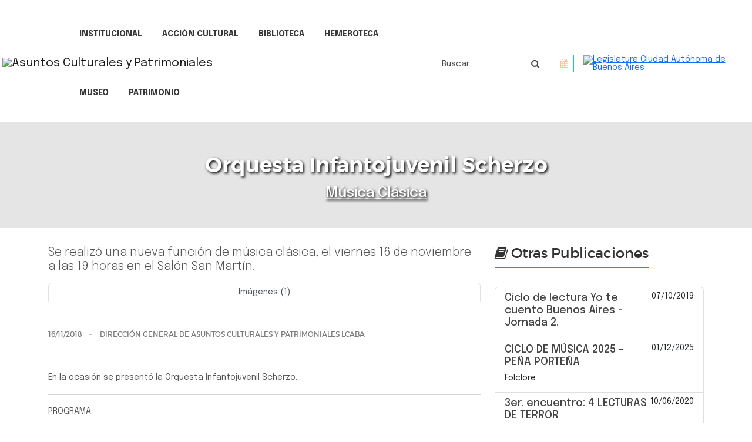

--- FILE ---
content_type: text/html; charset=UTF-8
request_url: https://cultura.legislatura.gob.ar/cultura_posts/orquesta-infantojuvenil-scherzo267.html
body_size: 58335
content:



<!DOCTYPE html>
<html lang="en">

<head>
        <!-- Google Tag Manager -->
    <script>
        ( function ( w, d, s, l, i ) {
            w[ l ] = w[ l ] || [];
            w[ l ].push( {
                'gtm.start': new Date().getTime(),
                event: 'gtm.js'
            } );
            var f = d.getElementsByTagName( s )[ 0 ],
                j = d.createElement( s ),
                dl = l != 'dataLayer' ? '&l=' + l : '';
            j.async = true;
            j.src =
                'https://www.googletagmanager.com/gtm.js?id=' + i + dl;
            f.parentNode.insertBefore( j, f );
        } )( window, document, 'script', 'dataLayer', 'G-EMDWWB1SCC' );
    </script>
    <!-- End Google Tag Manager -->
        <meta charset="UTF-8">
    <meta name="viewport" content="width=device-width, initial-scale=1.0">

    <link rel="apple-touch-icon-precomposed" sizes="144x144" href="https://www.legislatura.gob.ar/_pagedata/page/images/xhnysym2kf_1589378833.4908.jpg">
    <link rel="apple-touch-icon-precomposed" sizes="114x114" href="https://www.legislatura.gob.ar/_pagedata/page/images/xhnysym2kf_1589378833.4908.jpg">
    <link rel="apple-touch-icon-precomposed" sizes="72x72" href="https://www.legislatura.gob.ar/_pagedata/page/images/xhnysym2kf_1589378833.4908.jpg">
    <link rel="apple-touch-icon-precomposed" href="https://www.legislatura.gob.ar/_pagedata/page/images/xhnysym2kf_1589378833.4908.jpg">
    <link rel="shortcut icon" href="https://www.legislatura.gob.ar/_pagedata/page/images/xhnysym2kf_1589378833.4908.jpg">
    <title>
        Asuntos Culturales y Patrimoniales   -- Orquesta Infantojuvenil Scherzo    </title>

    <meta http-equiv="Cache-Control" content="no-Cache" />
    <meta name="robots" content="all,index,follow" />
    <meta http-equiv="cache-control" content="max-age=0" />
    <meta http-equiv="cache-control" content="no-cache" />
    <meta http-equiv="expires" content="0" />
    <meta http-equiv="expires" content="Tue, 01 Jan 1980 1:00:00 GMT" />
    <meta http-equiv="pragma" content="no-cache" />
    <meta name="description" content="Micro Sitio Direcci&oacute;n General de Asuntos Culturales y Patrimoniales - Legislatura de la Ciudad Aut&oacute;noma de Buenos Aires
Se realizó una nueva función de música clásica, el viernes 16 de noviembre a las 19 horas en el Salón San Martín.  " />
    <meta name="keywords" content=" " />
    <meta name="theme-color" content="#4b2d70" />

    <meta property="og:title" content="Orquesta Infantojuvenil Scherzo" />
    <meta property="og:type" content="website" />
    <meta property="og:description" content="Se realizó una nueva función de música clásica, el viernes 16 de noviembre a las 19 horas en el Salón San Martín." />
    
				<meta property="og:image" content="https://www.legislatura.gob.ar/_pagedata/cultura_posts/images/dpmaf807b1_1571416853.9446.jpg" >
			    <meta property="og:url" content="https://cultura.legislatura.gob.ar/cultura_posts/orquesta-infantojuvenil-scherzo267.html" />

    <meta property="twitter:title" content="Orquesta Infantojuvenil Scherzo" />
    <meta property="twitter:card" content="summary" />
    <meta property="twitter:description" content="Se realizó una nueva función de música clásica, el viernes 16 de noviembre a las 19 horas en el Salón San Martín." />
    <meta property="twitter:image" content="https://www.legislatura.gob.ar/_pagedata/page/images/jl58gsopll_1595522903.3196.png" >    <meta property="twitter:url" content="https://cultura.legislatura.gob.ar/cultura_posts/orquesta-infantojuvenil-scherzo267.html" />

    <meta itemprop="name" content="Orquesta Infantojuvenil Scherzo" />
    <meta itemprop="image" content="https://www.legislatura.gob.ar/_pagedata/page/images/jl58gsopll_1595522903.3196.png" >    <meta itemprop="description" content="Se realizó una nueva función de música clásica, el viernes 16 de noviembre a las 19 horas en el Salón San Martín." />

    <meta name="viewport" content="width=device-width, initial-scale=1.0">
    <meta name="google-site-verification" content="oIMPRjfeTxf8TqJEwHs4DihkYXbjkKmUkXLl3oexFU0" />
    <meta name="google-site-verification" content="rGKCaWda9yIXq8kfRPWAX6QOtfgBAgQyYb4CuoA8iaY" />


    <meta name="geo.placename" content="C1067AAD, Perú 160, Buenos Aires">
    <meta name="geo.position" content="-34.6095225;-58.3743951" />
    <!-- Google Fonts -->
	<link rel="preconnect" href="https://fonts.googleapis.com"><link rel="preconnect" href="https://fonts.gstatic.com" crossorigin><link href="https://fonts.googleapis.com/css2?family=Epilogue:ital,wght@0,100;0,200;0,300;0,400;0,500;0,600;0,700;0,800;0,900;1,100;1,200;1,300;1,400;1,500;1,600;1,700;1,800;1,900&display=swap" rel="stylesheet"> 
    <!-- Bootstrap CSS -->



    


<link rel="stylesheet" type="text/css" href="https://www.legislatura.gob.ar/assets/themes/lcaba/assets/js/lightbox/css/lightbox.min.css"/>		
<link rel="stylesheet" type="text/css" href="https://www.legislatura.gob.ar/assets/themes/lcaba/assets/js/jQuery-Validation-Engine/css/validationEngine.jquery.css">

<link rel="stylesheet" type="text/css" href="https://www.legislatura.gob.ar/assets/themes/lcaba/assets/js/bootstrap-datepicker/css/bootstrap-datepicker.min.css"/>
<link rel="stylesheet" type="text/css" href="https://www.legislatura.gob.ar/assets/themes/lcaba/assets/js/jssocials/jssocials.css" />
<link rel="stylesheet" type="text/css" href="https://www.legislatura.gob.ar/assets/themes/lcaba/assets/js/jssocials/jssocials-theme-flat.css" />
<link rel="stylesheet" type="text/css" href="https://www.legislatura.gob.ar/assets/themes/lcaba/assets/js/fileupload/fileup.css?v=1.5&t=1770083520" />

<link href="https://www.legislatura.gob.ar/assets/themes/lcaba/assets/js/fullcalendar-3.7.0/fullcalendar.css" rel="stylesheet" />
<link href="https://stackpath.bootstrapcdn.com/font-awesome/4.7.0/css/font-awesome.min.css" rel="stylesheet" integrity="sha384-wvfXpqpZZVQGK6TAh5PVlGOfQNHSoD2xbE+QkPxCAFlNEevoEH3Sl0sibVcOQVnN" crossorigin="anonymous">
<link href="https://www.legislatura.gob.ar/assets/themes/lcaba/assets/js/video-js/video-js.min.css" rel="stylesheet">

<link rel="stylesheet" href="https://cdn.jsdelivr.net/npm/bootstrap@5.2.0-beta1/dist/css/bootstrap.min.css"  crossorigin="anonymous">

<link href="https://cdn.datatables.net/1.12.1/css/dataTables.bootstrap5.min.css" rel="stylesheet">
<link href="https://cdn.datatables.net/buttons/2.2.3/css/buttons.bootstrap5.min.css" rel="stylesheet">
<!-- <script src="https://www.legislatura.gob.ar/assets/themes/lcaba/assets/js/jquery-3.3.1.min.js"></script> -->
<script src="https://www.legislatura.gob.ar/assets/themes/lcaba22/js/jquery.js"></script>
<script src="https://www.legislatura.gob.ar/assets/themes/lcaba/assets/js/jquery-migrate-3.0.0.min.js"></script>

<script src="https://cdn.jsdelivr.net/npm/popper.js@1.16.0/dist/umd/popper.min.js" integrity="sha384-Q6E9RHvbIyZFJoft+2mJbHaEWldlvI9IOYy5n3zV9zzTtmI3UksdQRVvoxMfooAo" crossorigin="anonymous"></script>
<script src="https://cdn.jsdelivr.net/npm/bootstrap@5.2.0-beta1/dist/js/bootstrap.bundle.min.js"   crossorigin="anonymous"></script>
<link rel="stylesheet" type="text/css" href="https://www.legislatura.gob.ar/assets/themes/lcaba22/css/commons.css?v=1.5&t=1770083520" />
<style>

.text-justify {
  margin: 0;
  /*text-indent: 2rem;*/
  text-align: justify;
}
.shadow-small {
    box-shadow: 0 .1rem .1rem rgba(0,0,0,.15)!important;
}
</style>
    <link href="https://cultura.legislatura.gob.ar/assets/css/nice-select.css" rel="stylesheet">
    <!-- Revolution Slider -->
    <!-- Revolution Slider -->
    <link rel="stylesheet" href="https://cultura.legislatura.gob.ar/assets/css/revolution/layers.css">
    <link rel="stylesheet" href="https://cultura.legislatura.gob.ar/assets/css/revolution/navigation.css">
    <link rel="stylesheet" href="https://cultura.legislatura.gob.ar/assets/css/revolution/settings.css">
    <link rel="stylesheet" href="https://cultura.legislatura.gob.ar/assets/css/core.css">
    <link rel="stylesheet" href="https://cultura.legislatura.gob.ar/assets/css/shortcode/shortcodes.css">
    <link href="https://cultura.legislatura.gob.ar/assets/css/style.css?v=2.0&t=1770083520" rel="stylesheet" title="default">
    <link rel="stylesheet" href="https://cultura.legislatura.gob.ar/assets/css/plugins/color.css">
    <link rel="stylesheet" href="https://cultura.legislatura.gob.ar/assets/css/plugins/magnific-popup.css">
    <!-- owl carousel --> 
    <link rel="stylesheet" href="https://cultura.legislatura.gob.ar/assets/css/font-icons.css" type="text/css">
    <link rel="stylesheet" href="https://www.legislatura.gob.ar/assets/themes/ms_commons/custom.css?t=1770083520">
        

    <style>
		
        


                .bg-3 {
                    background: url(https://www.legislatura.gob.ar/_pagedata/page/images/1xzq7lz80k_1569858169.2772.jpg) no-repeat scroll center center / cover;

                }

                .breadcrumb-banner-area {
                    background: rgba(204, 204, 204, 0.5) none repeat scroll 0 0;
                }

                .footer-area {
                    background: rgba(0, 0, 0, 0) url(https://www.legislatura.gob.ar/_pagedata/page/images/1xzq7lz80k_1569858169.2772.jpg) no-repeat scroll center center / cover;
                }

                		
    </style>
    <script>
        

const MASTERSITE = 'https://www.legislatura.gob.ar/';
const PAGEID = '3';
const PAGETITLE = 'Asuntos Culturales y Patrimoniales';
const USUARIOS = 'https://usuarios.legislatura.gob.ar';
const PAGE_LOGO = 'https://www.legislatura.gob.ar/_pagedata/page/images/jl58gsopll_1595522903.3196.png';
const TODAY = 'February 2, 2026, 22:51:59';
const CP = 'https://parlamentaria.legislatura.gob.ar/';
const URLAPIACCESIBILIDAD = 'https://api-accesibilidad.legislatura.gob.ar/widgetjson'; 
const WS = 'https://parlamentaria.legislatura.gob.ar/webservices/Json.asmx/';
const WEB_ROOT = 'https://cultura.legislatura.gob.ar/';
const WEB_WS = 'https://www.legislatura.gob.ar/_ws.php';
const SERVLABOR = 'https://svrlabor.legislatura.gob.ar/';
const PAGE_LOGO2 = 'https://www.legislatura.gob.ar/_pagedata/page/images/jl58gsopll_1595522903.3196.png';
const BASE64LOGO = '[data-uri]';
const PAGE_LOGO_ANIMADO = '';
const mysite = '';	
var is_iPad = false;
var is_iPad = navigator.userAgent.match( /iPad/i ) != null;
var isMobile = false;
if ( /(android|bb\d+|meego).+mobile|avantgo|bada\/|blackberry|blazer|compal|elaine|fennec|hiptop|iemobile|ip(hone|od)|ipad|iris|kindle|Android|Silk|lge |maemo|midp|mmp|netfront|opera m(ob|in)i|palm( os)?|phone|p(ixi|re)\/|plucker|pocket|psp|series(4|6)0|symbian|treo|up\.(browser|link)|vodafone|wap|windows (ce|phone)|xda|xiino/i.test( navigator.userAgent ) ||
		/1207|6310|6590|3gso|4thp|50[1-6]i|770s|802s|a wa|abac|ac(er|oo|s\-)|ai(ko|rn)|al(av|ca|co)|amoi|an(ex|ny|yw)|aptu|ar(ch|go)|as(te|us)|attw|au(di|\-m|r |s )|avan|be(ck|ll|nq)|bi(lb|rd)|bl(ac|az)|br(e|v)w|bumb|bw\-(n|u)|c55\/|capi|ccwa|cdm\-|cell|chtm|cldc|cmd\-|co(mp|nd)|craw|da(it|ll|ng)|dbte|dc\-s|devi|dica|dmob|do(c|p)o|ds(12|\-d)|el(49|ai)|em(l2|ul)|er(ic|k0)|esl8|ez([4-7]0|os|wa|ze)|fetc|fly(\-|_)|g1 u|g560|gene|gf\-5|g\-mo|go(\.w|od)|gr(ad|un)|haie|hcit|hd\-(m|p|t)|hei\-|hi(pt|ta)|hp( i|ip)|hs\-c|ht(c(\-| |_|a|g|p|s|t)|tp)|hu(aw|tc)|i\-(20|go|ma)|i230|iac( |\-|\/)|ibro|idea|ig01|ikom|im1k|inno|ipaq|iris|ja(t|v)a|jbro|jemu|jigs|kddi|keji|kgt( |\/)|klon|kpt |kwc\-|kyo(c|k)|le(no|xi)|lg( g|\/(k|l|u)|50|54|\-[a-w])|libw|lynx|m1\-w|m3ga|m50\/|ma(te|ui|xo)|mc(01|21|ca)|m\-cr|me(rc|ri)|mi(o8|oa|ts)|mmef|mo(01|02|bi|de|do|t(\-| |o|v)|zz)|mt(50|p1|v )|mwbp|mywa|n10[0-2]|n20[2-3]|n30(0|2)|n50(0|2|5)|n7(0(0|1)|10)|ne((c|m)\-|on|tf|wf|wg|wt)|nok(6|i)|nzph|o2im|op(ti|wv)|oran|owg1|p800|pan(a|d|t)|pdxg|pg(13|\-([1-8]|c))|phil|pire|pl(ay|uc)|pn\-2|po(ck|rt|se)|prox|psio|pt\-g|qa\-a|qc(07|12|21|32|60|\-[2-7]|i\-)|qtek|r380|r600|raks|rim9|ro(ve|zo)|s55\/|sa(ge|ma|mm|ms|ny|va)|sc(01|h\-|oo|p\-)|sdk\/|se(c(\-|0|1)|47|mc|nd|ri)|sgh\-|shar|sie(\-|m)|sk\-0|sl(45|id)|sm(al|ar|b3|it|t5)|so(ft|ny)|sp(01|h\-|v\-|v )|sy(01|mb)|t2(18|50)|t6(00|10|18)|ta(gt|lk)|tcl\-|tdg\-|tel(i|m)|tim\-|t\-mo|to(pl|sh)|ts(70|m\-|m3|m5)|tx\-9|up(\.b|g1|si)|utst|v400|v750|veri|vi(rg|te)|vk(40|5[0-3]|\-v)|vm40|voda|vulc|vx(52|53|60|61|70|80|81|83|85|98)|w3c(\-| )|webc|whit|wi(g |nc|nw)|wmlb|wonu|x700|yas\-|your|zeto|zte\-/i.test( navigator.userAgent.substr( 0, 4 ) ) ) isMobile = true;
    </script>

</head>

<body >
        <!-- Google Tag Manager (noscript) -->
    <noscript><iframe src="https://www.googletagmanager.com/ns.html?id=GTM-TNM2QJX" height="0" width="0" style="display:none;visibility:hidden"></iframe></noscript>
    <!-- End Google Tag Manager (noscript) -->
        <!-- Preloader -->
    <!--Main Wrapper Start-->
    <div class="as-mainwrapper">
        <!--Bg White Start-->
        <div lass="bg-white">
            <!--Header Area Start-->
            <nav class="navbar edu-navbar navbar-expand-lg navbar-light   text-dark pb-0" syle="background: #fff;">
				<button class="navbar-toggler " type="button" data-bs-toggle="collapse" data-bs-target="#navbarCULT" aria-controls="navbarCULT" aria-expanded="false" aria-label="Ver Navegacion">
					<span class="navbar-toggler-icon"></span>
				</button>

				<a href="https://cultura.legislatura.gob.ar/" class="navbar-brand ps-1  data-scroll">
					<img src="https://www.legislatura.gob.ar/_pagedata/page/images/jl58gsopll_1595522903.3196.png" alt="Asuntos Culturales y Patrimoniales" class="d-inline-block align-top img-fuid" style="width:100px" />
				</a>

				<div class="collapse  edu-nav navbar-collapse" id="navbarCULT">
						
					<nav id="primary-menu">
						<ul class="main-menu text-right">
							

						<li >
							<a href="https://cultura.legislatura.gob.ar/seccion/institucional.html" > Institucional </a>
							<ul class="dropdown">

									
								 <li class="menuTableRel-107-74"> <a class="dropdown-item" href="https://cultura.legislatura.gob.ar/seccion/quienes-somos.html" >¿Quiénes somos?</a>  </li> 
								
								 <li class="menuTableRel-107-70"> <a class="dropdown-item" href="https://cultura.legislatura.gob.ar/seccion/acciones.html" >Acciones</a>  </li> 
								
								 <li class="menuTableRel-107-65"> <a class="dropdown-item" href="https://cultura.legislatura.gob.ar/seccion/calidad.html" >Calidad</a>  </li> 
								
								 <li class="menuTableRel-107-73"> <a class="dropdown-item" href="https://cultura.legislatura.gob.ar/seccion/concursos.html" >Concursos</a>  </li> 
								
								 <li class="menuTableRel-107-96"> <a class="dropdown-item" href="https://cultura.legislatura.gob.ar/seccion/jornadas-especiales-en-legislatura.html" >Jornadas Especiales en Legislatura</a>  </li> 
								
								 <li class="menuTableRel-107-76"> <a class="dropdown-item" href="https://cultura.legislatura.gob.ar/seccion/personalidad-destacada-y-huesped-de-honor.html" >Personalidad Destacada y Huésped de Honor</a>  </li> 
																	
							</ul>
						</li>
					

						<li >
							<a href="https://cultura.legislatura.gob.ar/seccion/accion-cultural.html" > Acción Cultural </a>
							<ul class="dropdown">

									
								 <li class="menuTableRel-108-29"> <a class="dropdown-item" href="https://cultura.legislatura.gob.ar/seccion/ciclos.html" >Ciclos</a>  </li> 
								
								 <li class="menuTableRel-108-47"> <a class="dropdown-item" href="https://cultura.legislatura.gob.ar/seccion/coro-de-la-legislatura.html" >Coro de la Legislatura</a>  </li> 
								
								 <li class="menuTableRel-108-51"> <a class="dropdown-item" href="https://cultura.legislatura.gob.ar/seccion/ensamble-legislatura.html" >Ensamble Legislatura</a>  </li> 
								
								 <li class="menuTableRel-108-78"> <a class="dropdown-item" href="https://cultura.legislatura.gob.ar/seccion/efemerides-curiosidades-y-personalidades.html" >Efemérides, Curiosidades y Personalidades </a>  </li> 
								
								 <li class="menuTableRel-108-50"> <a class="dropdown-item" href="https://cultura.legislatura.gob.ar/seccion/galeria-de-los-atlantes-exposiciones.html" >Galería de los Atlantes - Exposiciones</a>  </li> 
								
								 <li class="menuTableRel-108-28"> <a class="dropdown-item" href="https://cultura.legislatura.gob.ar/seccion/sala-de-exposiciones-manuel-belgrano.html" >Sala de Exposiciones Manuel Belgrano</a>  </li> 
																	
							</ul>
						</li>
					
					<li class="nav-item">
        				<a class="nav-link"href="https://biblioteca.legislatura.gob.ar/"  target="_blank"  class="109" >Biblioteca</a>
					</li>
					

						<li >
							<a href="https://cultura.legislatura.gob.ar/seccion/hemeroteca.html" > Hemeroteca </a>
							<ul class="dropdown">

									
								 <li class="menuTableRel-115-36"> <a class="dropdown-item" href="https://cultura.legislatura.gob.ar/seccion/acervo-hemerografico.html" >Acervo Hemerográfico</a>  </li> 
								
								 <li class="menuTableRel-115-40"> <a class="dropdown-item" href="https://cultura.legislatura.gob.ar/seccion/efemerides-y-curiosidades-hemeroteca.html" >Efemérides y Curiosidades Hemeroteca</a>  </li> 
																	
							</ul>
						</li>
					

						<li >
							<a href="https://cultura.legislatura.gob.ar/seccion/museo.html" > Museo </a>
							<ul class="dropdown">

									
								 <li class="menuTableRel-110-81"> <a class="dropdown-item" href="https://cultura.legislatura.gob.ar/seccion/artistas-de-la-galeria-de-los-bustos.html" >Artistas de la Galería de los Bustos</a>  </li> 
								
								 <li class="menuTableRel-110-91"> <a class="dropdown-item" href="https://cultura.legislatura.gob.ar/seccion/gabinete-fotografico.html" >Gabinete Fotográfico</a>  </li> 
								
								 <li class="menuTableRel-110-44"> <a class="dropdown-item" href="https://cultura.legislatura.gob.ar/seccion/galeria-de-los-atlantes.html" >Galería de los Atlantes</a>  </li> 
								
								 <li class="menuTableRel-110-43"> <a class="dropdown-item" href="https://cultura.legislatura.gob.ar/seccion/galeria-de-los-bustos.html" >Galería de los Bustos</a>  </li> 
								
								 <li class="menuTableRel-110-45"> <a class="dropdown-item" href="https://cultura.legislatura.gob.ar/seccion/salas.html" >Salas</a>  </li> 
								
								 <li class="menuTableRel-110-60"> <a class="dropdown-item" href="https://cultura.legislatura.gob.ar/seccion/vestidor-guardarropa-y-servicios.html" >Vestidor, guardarropa y servicios</a>  </li> 
																	
							</ul>
						</li>
					

						<li >
							<a href="https://cultura.legislatura.gob.ar/seccion/patrimonio-cultural.html" > Patrimonio </a>
							<ul class="dropdown">

									
								 <li class="menuTableRel-111-88"> <a class="dropdown-item" href="https://cultura.legislatura.gob.ar/seccion/artistas-presentes-en-el-patrimonio-artistico-a-i.html" >Artistas presentes en el Patrimonio Artístico (A-I)</a>  </li> 
								
								 <li class="menuTableRel-111-89"> <a class="dropdown-item" href="https://cultura.legislatura.gob.ar/seccion/artistas-presentes-en-el-patrimonio-artistico-j-q.html" >Artistas presentes en el Patrimonio Artístico (J-Q)</a>  </li> 
								
								 <li class="menuTableRel-111-90"> <a class="dropdown-item" href="https://cultura.legislatura.gob.ar/seccion/artistas-presentes-en-el-patrimonio-artistico-r-z.html" >Artistas presentes en el Patrimonio Artístico (R-Z)</a>  </li> 
								
								 <li class="menuTableRel-111-59"> <a class="dropdown-item" href="https://cultura.legislatura.gob.ar/seccion/publicaciones.html" >Publicaciones</a>  </li> 
								
								 <li class="menuTableRel-111-46"> <a class="dropdown-item" href="https://cultura.legislatura.gob.ar/seccion/taller-de-conservacion-y-restauracion.html" >Taller de Conservación y Restauración </a>  </li> 
																	
							</ul>
						</li>
											</ul>
					</nav>
					<form class="searchform order-sm-start ml-10 order-lg-last" action="https://cultura.legislatura.gob.ar/buscar/" method="get">
						<div class="form-group d-flex">
							<input type="text" class="form-control ps-3" type="search" placeholder="Buscar" name="query" aria-label="Search">
							<button type="submit" placeholder="" class="form-control search"><span class="fa fa-search"></span></button>
						</div>
					</form>
						<a class="p-2  order-sm-start ml-10 order-lg-last " style="color:#ffca55" href="https://cultura.legislatura.gob.ar/calendario" title="Calendario de Actividades"><i class="fa fa-calendar"> </i> </a>
					<a href="https://www.legislatura.gob.ar/" target="_blank" class="border-start border-info border-2 ps-3 pe-3 order-lg-last" data-scroll><img src="https://www.legislatura.gob.ar/_pagedata/page/images/6lf3r7imj7_1664903744.8227.png" alt="Legislatura Ciudad Autónoma de Buenos Aires"  style="width:170px"  class="img-fluid" /></a>				</div>
			</nav>
            <!-- End of Header Area -->

                        <!--Breadcrumb Banner Area Start-->
            <div class="bg-3">
                <div class="breadcrumb-banner-area pt-54 pb-45 ">
                    <div class="container">
                        <div class="row">
                            <div class="col-md-12">
                                <div class="breadcrumb-text">
                                    <h2 class="text-center titleBanner" >Orquesta Infantojuvenil Scherzo</h2>
                                    <h3 class="text-center titleBanner"><a class="text-white" href="https://cultura.legislatura.gob.ar/seccion/ciclos-musica-clasica.html">Música Clásica</a> </h3>                                </div>
                            </div>
                        </div>
                    </div>
                </div>
            </div>
            <!--End of Breadcrumb Banner Area-->

            <!-- /.container -->
                    </div>

                <!--Start of Blog Area-->


        <!--  End header section--><style>
#blog-text  li {
    margin-left: 25px;
}
#blog-text   li {
    list-style: circle;
}
</style>
<!--Start of Blog Area-->
<div class="blog-area ptb-30 ptb-sm-60">
	<div class="container">
		<div class="row">
			<div class="col-lg-8">
				<div class="single-blog hover-effect mb-50">
					<p class="lead">
					Se realizó una nueva función de música clásica, el viernes 16 de noviembre a las 19 horas en el Salón San Martín.					</p>
					
						  <div class="" style="margin-bottom:35px">

							<ul class="nav nav-tabs nav-justified" id="tabPostMedia">
								<li class="nav-item"><a class="nav-link " href="#imgPost" data-bs-toggle="tab">Imágenes (1)</a>
					</li>
								 



							</ul>
							<div class="tab-content" id="divPostMedia">
								
		<div class="tab-pane" id="imgPost">
			<div class="row  imageborder" >
				<div class="col-md-12">
					
					<div id="carousel-post" class="carousel slide" data-ride="carousel">
						<ol class="carousel-indicators" style="visibility: hidden;">
							<li data-target="#carousel-example-captions" data-bs-slide-to="0" class="active"></li>
						</ol>
						<div class="carousel-inner">
						

				<div class="carousel-item active">
					<center>
					<a data-lightbox="1" href="https://www.legislatura.gob.ar/_pagedata/cultura_posts/images/dpmaf807b1_1571416853.9446.jpg" data-title="<br>">
						<img src="https://www.legislatura.gob.ar/_pagedata/cultura_posts/images/tndpmaf807b1_1571416853.9446.jpg" alt=""  class="img-fluid" style="object-fit: fill">
					</a>
					</center>
					<div class="carousel-caption d-none d-md-block"  style="display:none;visibility:hidden;" >
							
							
					</div>
				</div>

				
						</div>

						<a class="carousel-control-prev" href="#carousel-post" role="button" data-bs-slide="prev">
							<span class="carousel-control-prev-icon" aria-hidden="true"></span>
							<span class="sr-only">Previo</span>
						  </a>
						  <a class="carousel-control-next" href="#carousel-post" role="button" data-bs-slide="next">
							<span class="carousel-control-next-icon" aria-hidden="true"></span>
							<span class="sr-only">Siguiente</span>
						  </a>
					</div>
				</div>
			</div>
		</div>
		
								
							</div>
							<!-- tab-content -->
						</div>
						<div class="blog-text" id="blog-text"><!--<h4><a href="#">Orquesta Infantojuvenil Scherzo</a></h4>-->
								<div class="blog-post-info">
									<span>16/11/2018</span>
									<span>Dirección General de Asuntos Culturales y Patrimoniales LCABA</span>
									
								</div><hr><p>En la ocasi&oacute;n se present&oacute; la Orquesta Infantojuvenil Scherzo.</p>
<hr><div class="mb-25"><p>PROGRAMA</p>

<p>&nbsp;</p>

<p>Antonio Vivaldi&nbsp;&nbsp;&nbsp;&nbsp;&nbsp;&nbsp;&nbsp;&nbsp;&nbsp;&nbsp; Concierto en Re Mayor para orquesta de cuerdas</p>

<p>&nbsp;&nbsp;&nbsp;&nbsp;&nbsp;&nbsp;&nbsp;&nbsp;&nbsp;&nbsp;&nbsp;&nbsp;&nbsp;&nbsp;&nbsp;&nbsp;&nbsp; &nbsp;&nbsp;&nbsp;&nbsp;&nbsp;&nbsp;&nbsp;&nbsp;&nbsp;&nbsp;&nbsp;&nbsp;&nbsp;&nbsp;&nbsp;Allegro</p>

<p>&nbsp; &nbsp; &nbsp; &nbsp; &nbsp; &nbsp; &nbsp; &nbsp; &nbsp; &nbsp; &nbsp; &nbsp; &nbsp; &nbsp; &nbsp; &nbsp;&nbsp;&nbsp;Adagio</p>

<p>&nbsp; &nbsp; &nbsp; &nbsp; &nbsp; &nbsp; &nbsp; &nbsp; &nbsp; &nbsp; &nbsp; &nbsp; &nbsp; &nbsp; &nbsp; &nbsp; &nbsp;Allegro</p>

<p>&nbsp;</p>

<p>Antonio Vivaldi&nbsp;&nbsp;&nbsp;&nbsp;&nbsp;&nbsp;&nbsp;&nbsp;&nbsp;&nbsp;&nbsp; Concierto en Re mayor para guitarra</p>

<p>&nbsp;&nbsp;&nbsp;&nbsp;&nbsp;&nbsp;&nbsp;&nbsp;&nbsp;&nbsp;&nbsp;&nbsp;&nbsp;&nbsp;&nbsp;&nbsp;&nbsp;&nbsp;&nbsp;&nbsp;&nbsp;&nbsp;&nbsp;&nbsp;&nbsp;&nbsp;&nbsp;&nbsp;&nbsp;&nbsp;&nbsp;&nbsp;&nbsp;&nbsp;Allegro</p>

<p>&nbsp; &nbsp; &nbsp; &nbsp; &nbsp; &nbsp; &nbsp; &nbsp; &nbsp; &nbsp; &nbsp; &nbsp; &nbsp; &nbsp; &nbsp; &nbsp; &nbsp;&nbsp;Largo</p>

<p>&nbsp; &nbsp; &nbsp; &nbsp; &nbsp; &nbsp; &nbsp; &nbsp; &nbsp; &nbsp; &nbsp; &nbsp; &nbsp; &nbsp; &nbsp; &nbsp; &nbsp; Allegro</p>

<p align="center">&nbsp;</p>

<p>Te&oacute;filo Alvarez&nbsp;&nbsp;&nbsp;&nbsp;&nbsp;&nbsp;&nbsp;&nbsp;&nbsp;&nbsp;&nbsp;&nbsp; Canci&oacute;n de Cuna</p>

<p>&nbsp;</p>

<p>Wolfgang A.Mozart&nbsp;&nbsp;&nbsp;&nbsp;&nbsp;&nbsp; Divertimento en Si bemol Mayor KV. 137</p>

<p>&nbsp;&nbsp;&nbsp;&nbsp;&nbsp;&nbsp;&nbsp;&nbsp;&nbsp;&nbsp;&nbsp;&nbsp;&nbsp;&nbsp;&nbsp;&nbsp;&nbsp;&nbsp;&nbsp;&nbsp;&nbsp;&nbsp;&nbsp;&nbsp;&nbsp;&nbsp;&nbsp;&nbsp;&nbsp;&nbsp;&nbsp;&nbsp;&nbsp;&nbsp; Andante</p>

<p>&nbsp;&nbsp;&nbsp;&nbsp;&nbsp;&nbsp;&nbsp;&nbsp;&nbsp;&nbsp;&nbsp;&nbsp;&nbsp;&nbsp;&nbsp;&nbsp;&nbsp;&nbsp;&nbsp;&nbsp;&nbsp;&nbsp;&nbsp;&nbsp;&nbsp;&nbsp;&nbsp;&nbsp;&nbsp;&nbsp;&nbsp;&nbsp;&nbsp;&nbsp;&nbsp;Allegro di molto</p>

<p>&nbsp;&nbsp;&nbsp;&nbsp;&nbsp;&nbsp;&nbsp;&nbsp;&nbsp;&nbsp;&nbsp;&nbsp;&nbsp;&nbsp;&nbsp;&nbsp;&nbsp;&nbsp;&nbsp;&nbsp;&nbsp;&nbsp;&nbsp;&nbsp;&nbsp;&nbsp;&nbsp;&nbsp;&nbsp;&nbsp;&nbsp;&nbsp;&nbsp;&nbsp; Allegro Assai</p>
</div></div>					<div class="tags-and-links fix pt-14 pb-12">
						<div class="related-tag pull-left">
							<ul class="tags"><a class="text-white" href="https://cultura.legislatura.gob.ar/seccion/ciclos-musica-clasica.html">Música Clásica</a> </ul>
						</div>
						<div class="social-links pull-right">
							<div id="shareButtonLabelCounter"></div>
						</div>
					</div>
									

				</div>
			</div>

			<div class="col-lg-4 sidebar-right">
					
					 <div class="single-sidebar-widget mb-48">
						<div class="sidebar-widget-title">
							<h4><span><i class="fa fa-book"></i> Otras Publicaciones</span></h4>
						</div>
						<div class="list-group">
								
							 <a href="https://cultura.legislatura.gob.ar/cultura_posts/ciclo-de-lectura-yo-te-cuento-bsas-jornada-2212.html" class="list-group-item list-group-item-action " aria-current="true">
								<div class="d-flex w-100 justify-content-between">
								<h5 class="mb-1">Ciclo de lectura Yo te cuento Buenos Aires - Jornada 2.</h5>
								<small>07/10/2019</small>
								</div>
								<p class="mb-1"></p> 
							</a>
							 <a href="https://cultura.legislatura.gob.ar/cultura_posts/ciclo-de-musica-2025-pena-portena1327.html" class="list-group-item list-group-item-action " aria-current="true">
								<div class="d-flex w-100 justify-content-between">
								<h5 class="mb-1"> CICLO DE MÚSICA 2025 - PEÑA PORTEÑA</h5>
								<small>01/12/2025</small>
								</div>
								<p class="mb-1">Folclore</p> 
							</a>
							 <a href="https://cultura.legislatura.gob.ar/cultura_posts/tercer-encuentro-4-lecturas-de-terror287.html" class="list-group-item list-group-item-action " aria-current="true">
								<div class="d-flex w-100 justify-content-between">
								<h5 class="mb-1">3er. encuentro: 4 LECTURAS DE TERROR</h5>
								<small>10/06/2020</small>
								</div>
								<p class="mb-1"></p> 
							</a>
							 <a href="https://cultura.legislatura.gob.ar/cultura_posts/micelio1232.html" class="list-group-item list-group-item-action " aria-current="true">
								<div class="d-flex w-100 justify-content-between">
								<h5 class="mb-1">MICELIO</h5>
								<small>09/04/2025</small>
								</div>
								<p class="mb-1">Sala de Exposiciones Manuel Belgrano</p> 
							</a>
							 <a href="https://cultura.legislatura.gob.ar/cultura_posts/himno-nacional-argentino214.html" class="list-group-item list-group-item-action " aria-current="true">
								<div class="d-flex w-100 justify-content-between">
								<h5 class="mb-1">Himno Nacional Argentino.</h5>
								<small>08/10/2019</small>
								</div>
								<p class="mb-1">Coro de la Legislatura</p> 
							</a>
							 <a href="https://cultura.legislatura.gob.ar/cultura_posts/dia-del-escritor1055.html" class="list-group-item list-group-item-action " aria-current="true">
								<div class="d-flex w-100 justify-content-between">
								<h5 class="mb-1">Día del Escritor</h5>
								<small>14/06/2024</small>
								</div>
								<p class="mb-1">Jornadas Especiales en Legislatura</p> 
							</a>
							 <a href="https://cultura.legislatura.gob.ar/cultura_posts/huespedes-de-honor-del-ano-20241206.html" class="list-group-item list-group-item-action " aria-current="true">
								<div class="d-flex w-100 justify-content-between">
								<h5 class="mb-1">Huéspedes de Honor del año 2024.</h5>
								<small>09/01/2025</small>
								</div>
								<p class="mb-1">Personalidad Destacada y Huésped de Honor</p> 
							</a>
							 <a href="https://cultura.legislatura.gob.ar/cultura_posts/6to-encuentro-de-poesia-vision-quetral432.html" class="list-group-item list-group-item-action " aria-current="true">
								<div class="d-flex w-100 justify-content-between">
								<h5 class="mb-1">6to. encuentro de Poesía: VISIÓN QUETRAL</h5>
								<small>17/08/2021</small>
								</div>
								<p class="mb-1"></p> 
							</a>
							 <a href="https://cultura.legislatura.gob.ar/cultura_posts/ciclo-de-musica-2025-pena-portena1299.html" class="list-group-item list-group-item-action " aria-current="true">
								<div class="d-flex w-100 justify-content-between">
								<h5 class="mb-1">CICLO DE MÚSICA 2025 - PEÑA PORTEÑA</h5>
								<small>11/09/2025</small>
								</div>
								<p class="mb-1">Folclore</p> 
							</a>
							 <a href="https://cultura.legislatura.gob.ar/cultura_posts/conmemoracion-por-el-dia-nacional-del-tango223.html" class="list-group-item list-group-item-action " aria-current="true">
								<div class="d-flex w-100 justify-content-between">
								<h5 class="mb-1">Conmemoración por el “Día Nacional del Tango”</h5>
								<small>11/10/2019</small>
								</div>
								<p class="mb-1">Tango y Milonga</p> 
							</a>
						</div>
					</div>
								</div>
		</div>
	</div>
</div>


<!-- Footer Area section -->
 <!--Start of Footer Widget-area-->


<footer id="footer" class="dark">
	<!-- Copyrights
	============================================= -->
	<div id="copyrights">
		<div class="container">

			<div class="row justify-content-between col-mb-10">
				<div class="col-12 col-lg-auto text-center text-lg-start order-last order-lg-first">
					 <a href="https://www.legislatura.gob.ar/" target="_blank" data-scroll><img src="https://www.legislatura.gob.ar/_pagedata/page/images/fmgyw7dfxx_1664903694.6236.png" alt="Legislatura Ciudad Autónoma de Buenos Aires"  style="width:170px"  class="img-fluid" /></a>					 
				</div>

				<div class="col-12 col-lg-auto text-center text-lg-end">

					<div class="copyrights-menu copyright-links">
						  <a href="https://cultura.legislatura.gob.ar/seccion/institucional.html"  class=" text-decoration-none" >Institucional</a>  <a href="https://cultura.legislatura.gob.ar/seccion/accion-cultural.html"  class=" text-decoration-none" >Acción Cultural</a>  <a href="https://biblioteca.legislatura.gob.ar/" target="_blank" class=" text-decoration-none" >Biblioteca</a>  <a href="https://cultura.legislatura.gob.ar/seccion/hemeroteca.html"  class=" text-decoration-none" >Hemeroteca</a>  <a href="https://cultura.legislatura.gob.ar/seccion/museo.html"  class=" text-decoration-none" >Museo</a>  <a href="https://cultura.legislatura.gob.ar/seccion/patrimonio-cultural.html"  class=" text-decoration-none" >Patrimonio</a>  <a href="https://cultura.legislatura.gob.ar/seccion/sitios-recomendados.html"  class=" text-decoration-none" >Sitios Recomendados</a>					</div>

					
								<a href="https://es-la.facebook.com/LegisCABA/" class="social-icon  text-decoration-none inline-block si-small si-borderless mb-0U si-facebook" target="_blank">
									<i class="icon-facebook"></i>
									<i class="icon-facebook"></i>
								</a>
								 
								<a href="https://www.instagram.com/legiscaba" class="social-icon  text-decoration-none inline-block si-small si-borderless mb-0U si-instagram" target="_blank">
									<i class="icon-instagram"></i>
									<i class="icon-instagram"></i>
								</a>
								 
								<a href="https://twitter.com/LegisCABA" class="social-icon  text-decoration-none inline-block si-small si-borderless mb-0U si-twitter" target="_blank">
									<i class="icon-twitter"></i>
									<i class="icon-twitter"></i>
								</a>
								 
								<a href="https://www.youtube.com/channel/UC6AHvTa7a-iAeZmcjnagPVQ" class="social-icon  text-decoration-none inline-block si-small si-borderless mb-0U si-youtube" target="_blank">
									<i class="icon-youtube"></i>
									<i class="icon-youtube"></i>
								</a>
								 				</div>
			</div>
			<div class="row col-mb-30  border-top border-dark">
				<div class="col-md-12   text-center text-lg-center">
					© 2026 Micro Sitio Dirección General de Asuntos Culturales y Patrimoniales - Legislatura de la Ciudad Autónoma de Buenos Aires +549 11 43384059 <a style="text-decoration: none;" class="" href="https://cultura.legislatura.gob.ar/contacto"><i class="fa fa-envelope top-icon"></i> CONTACTO</a>
				</div>
			</div>

		</div>
	</div><!-- #copyrights end -->
</footer><!-- #footer end --> 
<!-- End of Footer area -->


</div>   
<!--End of Bg White--> 
</div>    
<!--End of Main Wrapper Area--> 

<!--Start of Login Form-->
<div id="quickview-login">
<!-- Modal -->
<div class="modal fade" id="srchModal" tabindex="-1" role="dialog">
	<div class="modal-dialog" role="document">
		<div class="modal-content">
			<div class="modal-header">
        <h5 class="modal-title" id="agendaModalTitle">Buscador</h5>
        <button type="button" class="close" data-dismiss="modal" aria-label="Close">
          <span aria-hidden="true">&times;</span>
        </button>
      </div>
			<div class="modal-body">
				<div class="form-pop-up-content ptb-60 pl-60 pr-60">
					
					<form role="form" action="https://cultura.legislatura.gob.ar/buscar/" method="get">
						<div class="form-box">
							<input type="text" name="query" id="placeq" placeholder="Ingrese su búsqueda..." class="mb-14">

						</div>
						<div class="fix ptb-30">
							<span class="remember pull-left"><input class="p-0 pull-left" name="exact" type="checkbox">Búsqueda Exacta</span>

						</div>
						<div class="text-center">
							<button type="submit" class="text-uppercase">Buscar</button>
						</div>
					</form>

				</div>
			</div>  
		</div>  
	</div>
</div>

<div class="modal fade" id="agendaModal" tabindex="-1" role="dialog" aria-labelledby="Title" aria-hidden="true">
   <div class="modal-dialog modal-lg" role="document">
    <div class="modal-content">
      <div class="modal-header">
        <h5 class="modal-title" id="agendaModalTitle">Agenda de Actividades</h5>
        <button type="button" class="close" data-dismiss="modal" aria-label="Close">
          <span aria-hidden="true">&times;</span>
        </button>
      </div>
      <div class="modal-body">
       <div class="row">
						<div class="list-group">
													</div>
					</div>
					
      </div>
      <div class="modal-footer">
        <button type="button" class="btn btn-secondary" data-dismiss="modal">Cerrar</button>
        
      </div>
    </div>
  </div>
</div>
</div>
<!--End of Login Form-->


    <!-- ============================
    JavaScript Files
    ============================= -->
    
	 
	
	<!-- Popup -->
    <script src="https://cultura.legislatura.gob.ar/assets/js/popper.js"></script> 
	<script src="https://cultura.legislatura.gob.ar/assets/js/jquery.nice-select.min.js"></script>    
    
	
	
    		

<script type="text/javascript" src="https://www.legislatura.gob.ar/assets/themes/lcaba/assets/js/bootstrap-datepicker/js/bootstrap-datepicker.min.js"></script>
<script type="text/javascript" src="https://www.legislatura.gob.ar/assets/themes/lcaba/assets/js/bootstrap-datepicker/locales/bootstrap-datepicker.es.min.js"></script>
<script type="text/javascript" src="https://www.legislatura.gob.ar/assets/themes/lcaba/assets/js/jssocials/jssocials.js"></script>
<script type="text/javascript" src="https://www.legislatura.gob.ar/assets/themes/lcaba/assets/js/prettyPhoto/jquery.prettyPhoto.js"></script>
   
<script type="text/javascript" src="https://www.legislatura.gob.ar/assets/themes/lcaba/assets/js/lightbox/js/lightbox.min.js"></script>
<script type="text/javascript" src="https://www.legislatura.gob.ar/assets/themes/lcaba/assets/js/moment-with-locales.min.js"></script>
<script type="text/javascript" src="https://www.legislatura.gob.ar/assets/themes/lcaba/assets/js/fullcalendar-3.7.0/fullcalendar.min.js"></script>
<script type="text/javascript" src="https://www.legislatura.gob.ar/assets/themes/lcaba/assets/js/fullcalendar-3.7.0/locale/es.js"></script>

<script src="https://www.legislatura.gob.ar/assets/themes/lcaba/assets/js/jquery-ui-1.12.1.custom/jquery-ui.min.js"></script>
<script type="text/javascript" src="https://www.legislatura.gob.ar/assets/themes/lcaba/assets/js/eModal.js?v=2.5&t=1770083520"></script>
<script type="text/javascript" src="https://www.legislatura.gob.ar/assets/themes/lcaba/assets/js/jquery.inputmask.bundle.js"></script>
<script src="https://www.legislatura.gob.ar/assets/themes/lcaba/assets/js/datatables.min.js"></script>	
<script type="text/javascript" src="https://www.legislatura.gob.ar/assets/themes/lcaba/assets/js/jquery.blockUI.js?v=2.5&t=1770083520"></script>
<script src="https://www.legislatura.gob.ar/assets/themes/lcaba/assets/js/jQuery-Validation-Engine/js/languages/jquery.validationEngine-es.js" type="text/javascript" charset="utf-8">
</script>
<script src="https://www.legislatura.gob.ar/assets/themes/lcaba/assets/js/jQuery-Validation-Engine/js/jquery.validationEngine.js" type="text/javascript" charset="utf-8">
</script>
<script type="text/javascript" src="https://www.legislatura.gob.ar/assets/themes/lcaba/assets/js/lightbox/js/lightbox.min.js"></script>
<script type="text/javascript" src="https://www.legislatura.gob.ar/assets/themes/lcaba/assets/js/holder.min.js"></script>
<script type="text/javascript" src="https://www.legislatura.gob.ar/assets/themes/lcaba/assets/js/bootstrap-notify.min.js?v=1.5&t=1770083520"></script>
<script type="text/javascript" src="https://www.legislatura.gob.ar/assets/themes/lcaba/assets/js/masonry.pkgd.min.js"></script>
<script type="text/javascript" src="https://www.legislatura.gob.ar/assets/themes/lcaba/assets/js/bootbox/bootbox.min.js"></script>
<script type="text/javascript" src="https://www.legislatura.gob.ar/assets/themes/lcaba/assets/js/fileupload/fileup.js?v=1.5&t=1770083520"></script>
<script type="text/javascript" src="https://www.legislatura.gob.ar/assets/themes/lcaba/assets/js/calendar.js?v=1.6&t=1770083520"></script>
<script type="text/javascript" src="https://www.legislatura.gob.ar/assets/themes/lcaba/assets/js/commons.js?v=3.0&t=1770083520"></script>

<script src="https://www.legislatura.gob.ar/assets/themes/lcaba/assets/js/video-js/video.min.js"></script>
<script src="https://www.legislatura.gob.ar/assets/themes/lcaba/assets/js/video-js/Youtube.js"></script>
<script src="https://www.legislatura.gob.ar/assets/themes/lcaba/assets/js/video-js/videojs.disableProgress.js"></script>
<script >

$( document ).ready(function() {
    $(".passeye_click").click(function() {
    
        $(this).toggleClass("fa fa-eye fa fa-eye-slash");
        var type = $(this).hasClass("fa fa-eye-slash") ? "text" : "password";
        //var passInput =  $(this).closest(".password");
        
        var passInput =  $(this).closest("div.input-group").find("input[name=password]");
        console.log(passInput);
        passInput.attr("type", type);
    });

	$('[class*="validate"]').each(function(i, obj) {
	
		var $idValidate = $(this).attr('id');
		//console.log($idValidate);
		// The lines below are executed on page load
		$('#'+$idValidate).each(function() {
		  checkForInput(this);
		  //console.log(this);
		});

		// The lines below (inside) are executed on change & keyup
		$('#'+$idValidate).on('change keyup', function() {
		  checkForInput(this);  
		});
	});
	
	$('[class*="required"]').each(function(i, obj) {
	
		var $idValidate = $(this).attr('id');
		//console.log($idValidate);
		// The lines below are executed on page load
		$('#'+$idValidate).each(function() {
		  checkForInput(this);
		  //console.log(this);
		});

		// The lines below (inside) are executed on change & keyup
		$('#'+$idValidate).on('change keyup', function() {
		  checkForInput(this);  
		});
	});
	

});

function toggleDropdown (e) {
  const _d = $(e.target).closest('.dropdown'),
    _m = $('.dropdown-menu', _d);
  setTimeout(function(){
    const shouldOpen = e.type !== 'click' && _d.is(':hover');
    _m.toggleClass('show', shouldOpen);
    _d.toggleClass('show', shouldOpen);
    $('[data-bs-toggle="dropdown"]', _d).attr('aria-expanded', shouldOpen);
  }, e.type === 'mouseleave' ? 300 : 0);
}

$('body')
  .on('mouseenter mouseleave','.dropdown',toggleDropdown)
  .on('click', '.dropdown-menu a', toggleDropdown);
</script>
	
<!-- nivo slider js
        ========================================================= -->       
        <!-- Revolution Slider -->
		<script src="https://cultura.legislatura.gob.ar/assets/js/revolution/jquery.themepunch.revolution.min.js"></script>
		<script src="https://cultura.legislatura.gob.ar/assets/js/revolution/jquery.themepunch.tools.min.js"></script>   
        
        <!-- Js plugins included in this file
        ========================================================= -->   
        <script src="https://cultura.legislatura.gob.ar/assets/js/plugins.js"></script>
        
        <!-- Video Player JS
        ========================================================= -->           
        <script src="https://cultura.legislatura.gob.ar/assets/js/jquery.mb.YTPlayer.js"></script>
        
        <!-- AJax Mail JS
        ========================================================= -->           
        <script src="https://cultura.legislatura.gob.ar/assets/js/ajax-mail.js"></script>
        
        <!-- Mail Chimp JS
        ========================================================= -->           
        <script src="https://cultura.legislatura.gob.ar/assets/js/jquery.ajaxchimp.min.js"></script>
        
        <!-- Waypoint Js
        ========================================================= -->   
        <script src="https://cultura.legislatura.gob.ar/assets/js/waypoints.min.js"></script>
		<!-- Waypoint Js
        ========================================================= -->   
        <script src="https://cultura.legislatura.gob.ar/assets/js/owl.carousel.min.js"></script>
		<script src="https://cultura.legislatura.gob.ar/assets/css/plugins/jquery.magnific-popup.min.js"></script>
		
		 

		<script type="text/javascript" src="https://www.legislatura.gob.ar/assets/themes/ms_commons/commons.js"></script>
        <script type="text/javascript" src="https://cultura.legislatura.gob.ar/assets/js/custom.js?v=1.8"></script>
			
		<script type="text/javascript" src="https://cultura.legislatura.gob.ar/assets/js/calendar.js?v=1.6&t=1770083520"></script>
		
		<script src="https://cultura.legislatura.gob.ar/assets/js/main.js"></script>
		
<script>
	$(window).load(function() {
		if (isMobile) $(".owl-controls").remove();
	});
	
 $(document).ready(function() {
	 
	 
	 $('.owl-carousel').each( function(){
		let element				= $(this),
			elItems				= element.attr('data-items') || 4,
			elItemsXs			= element.attr('data-items-xs') || Number( elItems ),
			elItemsSm			= element.attr('data-items-sm') || Number( elItemsXs ),
			elItemsMd			= element.attr('data-items-md') || Number( elItemsSm ),
			elItemsLg			= element.attr('data-items-lg') || Number( elItemsMd ),
			elItemsXl			= element.attr('data-items-xl') || Number( elItemsLg ),
			elLoop				= element.attr('data-loop'),
			elAutoPlay			= element.attr('data-autoplay'),
			elSpeed				= element.attr('data-speed') || 250,
			elAnimateIn			= element.attr('data-animate-in'),
			elAnimateOut		= element.attr('data-animate-out'),
			elNav				= element.attr('data-nav'),
			elNavPrev			= element.attr('data-nav-prev') || '<i class="icon-angle-left"></i>',
			elNavNext			= element.attr('data-nav-next') || '<i class="icon-angle-right"></i>',
			elPagi				= element.attr('data-pagi'),
			elMargin			= element.attr('data-margin') || 20,
			elStage				= element.attr('data-stage-padding') || 0,
			elMerge				= element.attr('data-merge'),
			elStart				= element.attr('data-start') || 0,
			elRewind			= element.attr('data-rewind'),
			elSlideBy			= element.attr('data-slideby') || 1,
			elCenter			= element.attr('data-center'),
			elLazy				= element.attr('data-lazyload'),
			elVideo				= element.attr('data-video'),
			elRTL				= element.attr('data-rtl'),
			elAutoPlayTime		= 5000,
			elAutoPlayHoverP 	= true;

		if( elSlideBy == 'page' ) {
			elSlideBy = 'page';
		} else {
			elSlideBy = Number(elSlideBy);
		}

		if( elLoop == 'true' ){ elLoop = true; } else { elLoop = false; }
		if( !elAutoPlay ){
			elAutoPlay = false;
			elAutoPlayHoverP = false;
		} else {
			elAutoPlayTime = Number(elAutoPlay);
			elAutoPlay = true;
		}
		if( !elAnimateIn ) { elAnimateIn = false; }
		if( !elAnimateOut ) { elAnimateOut = false; }
		if( elNav == 'false' ){ elNav = false; } else { elNav = true; }
		if( elPagi == 'false' ){ elPagi = false; } else { elPagi = true; }
		if( elRewind == 'true' ){ elRewind = true; } else { elRewind = false; }
		if( elMerge == 'true' ){ elMerge = true; } else { elMerge = false; }
		if( elCenter == 'true' ){ elCenter = true; } else { elCenter = false; }
		if( elLazy == 'true' ){ elLazy = true; } else { elLazy = false; }
		if( elVideo == 'true' ){ elVideo = true; } else { elVideo = false; }
		if( elRTL == 'true' || $('body').hasClass('rtl') ){ elRTL = true; } else { elRTL = false; }

		let carousel = element.owlCarousel({
			margin: Number(elMargin),
			loop: elLoop,
			stagePadding: Number(elStage),
			merge: elMerge,
			startPosition: Number(elStart),
			rewind: elRewind,
			slideBy: elSlideBy,
			center: elCenter,
			lazyLoad: elLazy,
			nav: elNav,
			navText: [elNavPrev,elNavNext],
			autoplay: elAutoPlay,
			autoplayTimeout: elAutoPlayTime,
			autoplayHoverPause: elAutoPlayHoverP,
			dots: elPagi,
			smartSpeed: Number(elSpeed),
			fluidSpeed: Number(elSpeed),
			video: elVideo,
			animateIn: elAnimateIn,
			animateOut: elAnimateOut,
			rtl: elRTL,
			responsive:{
				0:{ items: elItemsXs },
				576:{ items: elItemsSm },
				768:{ items: elItemsMd },
				992:{ items: elItemsLg },
				1200:{ items: elItemsXl }
			},
			onInitialized: function(){
				 
				if( element.find('.owl-dot').length > 0 ) {
					element.addClass('with-carousel-dots');
				}
			}
		});
		 
		$(window).on( 'lazyLoadLoaded', function(){
			if( element.find('.lazy').length == element.find('.lazy.lazy-loaded').length ) {
				lazyLoadInstance.update();
				setTimeout( function(){
					carousel.trigger( 'refresh.owl.carousel' );
				}, 500 );
			}
		});

	});
	 // Can also be used with $(document).ready()
	 
	  $('.fslider').flexslider({
		animation: "slide"
	  });
	 
	 $("[rel^='prettyPhoto']").prettyPhoto();
	 $('#srchBtn').click(function(){
	 		setTimeout(function() { $('#placeq').get(0).focus() }, 800);
		 	
			$('#placeq').val();
	 });
	 $(".newsdesta").each(function() {
		//jqueryGritter('atencion','no reproducir','info','');
		//$(this).css('background-image', 'url(http://i.ytimg.com/vi/' + this.id + '/hqdefault.jpg)');
		if ($(this).data('image')=='youtube'){
			$(this).css('background-image', 'url(https://i.ytimg.com/vi/' + this.id + '/maxresdefault.jpg)');// '/maxresdefault.jpg)');		
		}else{
			$(this).css({'background':'url(' + $(this).data('image') + ') no-repeat left center'});
		}
		
		var ytTitle = '';
		
		var options = $(this).data('title');
		
		if (options=='youtube'){
			 getYTData(this.id,$(this).data('reference'));
			ytTitle = $(this).find('.videoGraph').html();
			
		}else{
			ytTitle = $(this).data('title');
			//$('#'+$(this).data('reference')).html(ytTitle);
		}
		//alert(ytTitle);
		var bgsize = 'cover';
		if (typeof $(this).data('width') !== 'undefined') {
			bgsize = $(this).data('width');
		}
	
		var bgheight = '420px';
		if (typeof $(this).data('height') !== 'undefined') {
			bgheight = $(this).data('height');
		}
		
			
		$(this).css({"-webkit-background-size":bgsize});
		$(this).css({"-moz-background-size":bgsize});
		$(this).css({"-o-background-size":bgsize});
		$(this).css({"background-size":bgsize});
		$(this).css({"height":bgheight});
	
		if ($(this).hasClass('youtube')){
			$(this).append($('<div/>', {'class': 'play'}));
		
			$(document).delegate('#'+this.id, 'click', function() {
				var iframe_url = "https://www.youtube.com/embed/" + this.id + "?autoplay=1&autohide=1";
				if ($(this).data('params')) iframe_url+='&'+$(this).data('params');
				
				//iframeModal($('#'+$(this).data('reference')).html(),iframe_url,'yt');				//+' - '+$(this).data('params')
				/*$("body").append('<div class="grtvideo-popup">'+
							'<div class="grtvideo-popup-content">'+
								'<span class="grtvideo-popup-close"><i class="fa fa-close"></i></span>'+
								'<iframe class="grtyoutube-iframe" src="'+iframe_url+'" allowfullscreen frameborder="0"></iframe>'+
							'</div>'+
						'</div>');
				// Close the box on click or escape
				*/
				iframeModal(ytTitle,iframe_url,'');
				/*
				$('.grtvideo-popup-close').on('click', function (event) {
					event.preventDefault();
					$(".grtvideo-popup-close, .grtvideo-popup").click(function(){
						$(".grtvideo-popup").remove();
					});
				});

				$(document).keyup(function(event) {
					if (event.keyCode == 27){
						$(".grtvideo-popup").remove();
					}
				});
				*/
			});
		
		}else{
			//jqueryGritter('atencion','no reproducir','info','');
		}
	});
 });
</script>
	
</body>
</html>

<script>
	$("#shareButtonLabelCounter").jsSocials({
		showLabel: false,
    showCount: false,
            url: 'https://cultura.legislatura.gob.ar/cultura_posts/orquesta-infantojuvenil-scherzo267.html',
			text: 'Se realizó una nueva función de música clásica, el viernes 16 de noviembre a las 19 horas en el Salón San Martín.',
            shares: ["email", "twitter", "facebook","pinterest"]
        });
	$('#tabInfoPar >li>a').first().addClass('show active');
	$('#divInfoPar >div').first().addClass('show active');
	
	$('#tabPostMedia >li>a').first().addClass('show active');
	$('#divPostMedia >div').first().addClass('show active');
	
	function ShowExpte( id_expediente, nro_de_expediente, sumario ) {
		$( '#foundExpediente' + id_expediente + '_nro ' ).html( '<a href="'+CP+'pages/expediente.aspx?id='+id_expediente+'&iframe=true&width=99%&height=100%" class="iframe" rel="prettyPhoto['+id_expediente+']"> Expediente : ' + nro_de_expediente + '</a> ' );
		$( '#foundExpediente' + id_expediente + '_sumario ' ).html( '<b>Sumario :</b> ' + sumario );
	}

	function toggleSearch( expedienteId, divFill ) {
		//alert(expedienteId);
		//alert(divFill);
		if ( divFill == 0 ) {
			//jqueryGritter( "Recopilando información", "Aguarde.<br>El proceso puede demorar hasta 10 segundos.", "info", "" );
		}


		$.ajax( {
				url: WS + 'GetExpedienteDatosBasicos',
				dataType: 'XML',
				type: 'POST',
				data: {
					IdExpediente: expedienteId,
					NumeroOrden: 0,
					AnoParlamentario: 0,
					IdExpedientes: ''
				},
				error: function ( doc ) {
					//console.log( 'error: ' + doc );
					jqueryGritter( "Atención", "Error en la búsqueda.", "error", "" );
				},
				success: function ( doc ) {
						var htmlString = "";
						var arrayFull = [];

						if ( $( doc ).find( 'expedienteBasicos' ).size() > 0 ) {
							$( doc ).find( 'expedienteBasicos' ).each( function () {
								var id_expediente = $( this ).find( 'id_expediente' ).text();
								var nro_de_expediente = $( this ).find( 'nro_de_expediente' ).text();
								var nro_de_orden = $( this ).find( 'nro_de_orden' ).text();
								var ano_parlamentario = $( this ).find( 'nro_de_expediente' ).text();

								var autor_des = $( this ).find( 'autor_des' ).text();
								var coautores_des = $( this ).find( 'coautores_des' ).text();
								var proyecto_tipo_des = $( this ).find( 'proyecto_tipo_des' ).text();
								var sumario = $( this ).find( 'sumario' ).text();
								

								ShowExpte( id_expediente, nro_de_expediente, sumario );
								$( "[rel^='prettyPhoto']" ).prettyPhoto();

							} )

						} else {
							jqueryGritter( "Atencion", "No se encontraron registros.", "warning", "" );
						} //cierra if grande
					} //cierra success
			} ) //cierra .ajax        
	} //cierra funcion

	function toggleSearchLeg( legisladorId, divFill ) {
		//alert(divFill);
		if ( divFill == 0 ) {
			//jqueryGritter( "Recopilando información", "Aguarde.<br>El proceso puede demorar hasta 10 segundos.", "info", "" );
		}
		$.ajax( {
			url: WS + 'GetDiputadosyCargosActivosPorId_Legislador',
			dataType: 'XML',
			type: 'POST',
			data: {
				id_legislador: legisladorId
			},
			error: function ( doc ) {
				//alert( doc );
				jqueryGritter( "Atención", "Valor incorrecto " + doc, "error", "" );
			},
			success: function ( doc ) {
					var htmlString = "";

					if ( $( doc ).find( 'diputados' ).size() > 0 ) {
						$( doc ).find( 'diputados' ).each( function () {
							
							var apellido = $( this ).find( 'apellido' ).text();

							var concatname = $( this ).find( 'apellido' ).text() + ', ' + $( this ).find( 'nombre' ).text();
							var nombre = $( this ).find( 'nombre' ).text();
							
							var id = $( this ).find( 'id_legislador' ).text();
							var url = $( this ).find( 'url_legislador' ).text();
							var id_autor = $( this ).find( 'id_autor' ).text();
							var foto = $( this ).find( 'fotoM' ).text();
							//$( '#foundLegislador' + id + '_pic ' ).html( ' ' + nro_de_expediente + ' ' );
							$( '#foundLegislador' + id + '_name ' ).attr('data-lastname',apellido);
							$( '#foundLegislador' + id + '_name ' ).html( concatname + ' <a target="_blank" class="btn btn-sm " href="https://www.legislatura.gob.ar/' + url + '"><i class="fa fa-plus"></i> Info</a>' );
							$( '#foundLegislador' + id + '_pic' ).attr( "src", foto );


						} );
						/*
						var alphabeticallyOrderedList = $('.orderList').sort(function(a, b) {
							
							return String.prototype.localeCompare.call($(a).data('lastname').toLowerCase(), $(b).data('lastname').toLowerCase());
						});

						var container = $("#listLegisladores");
						container.detach().empty().append(alphabeticallyOrderedList);
						$('body').append(container);
						*/
					}

				} //cierra success
		} ); //cierra ajax

	} //cierra funcion

	function toggleSearchComision( comisionId, divFill ) {
		//alert(divFill);
		if ( divFill == 0 ) {
			//jqueryGritter( "Recopilando información", "Aguarde.<br>El proceso puede demorar hasta 10 segundos.", "info", "" );
		};
		$.ajax( {
			url: WS + 'GetComisionesActivas',
			dataType: 'XML',
			type: 'POST',
			data: {},
			error: function ( doc ) {
				//console.log( 'error: ' + doc );
				jqueryGritter( "Atención", "Error al recuperar listado, contacte al desarrollador.", "error", "" );
			},
			success: function ( doc ) {
				var htmlString = "";
				var arrayFull = [];

				if ( $( doc ).find( 'comisiones' ).size() > 0 ) {
					$( doc ).find( 'comisiones' ).each( function () {
						//console.log( '_ingresado_' );
						var id_comision = $( this ).find( 'id_comision' ).text();
						var nombre = $( this ).find( 'nombre' ).text();
						var url_comision = $( this ).find( 'url_comision' ).text();
						var email = $( this ).find( 'email' ).text();
						var telefono = $( this ).find( 'telefono' ).text();
						var competencia = $( this ).find( 'competencia' ).text();
						var director = $( this ).find( 'director' ).text();
						var comision_tipo = $( this ).find( 'comision_tipo' ).text();
						$( '#foundComision' + id_comision + '_name ' ).html( nombre + ' <a target="_blank"  class="btn btn-sm " href="https://www.legislatura.gob.ar/' + url_comision + '"><i class="fa fa-plus"></i> Info</a>' );
						$( '#foundComision' + id_comision + '_tipo' ).html( comision_tipo );
						$( '#foundComision' + id_comision + '_data' ).html( '<div class="">Competencia ' + competencia + '<hr>Director/a : ' + director + '</div>' );
					} );
				}


			}
		} );



	} //cierra funcion	


	function toggleSearchSesion( sesionId, divFill ) {
		//alert(expedienteId);
		//alert(divFill);
		if ( divFill == 0 ) {
			//jqueryGritter( "Recopilando información", "Aguarde.<br>El proceso puede demorar hasta 10 segundos.", "info", "" );
		}


		$.ajax( {
				url: WS + 'GetSesionById',
				dataType: 'XML',
				type: 'POST',
				data: {
					idSesionLabor: sesionId
				},
				error: function ( doc ) {
					//console.log( 'error: ' + doc );
					jqueryGritter( "Atención", "Error en la búsqueda.", "error", "" );
				},
				success: function ( doc ) {
						var htmlString = "";
						var arrayFull = [];

						if ( $( doc ).find( 'sesiones' ).size() > 0 ) {
							$( doc ).find( 'sesiones' ).each( function () {
								var id_sesion_lp = $( this ).find( 'id_sesion_lp' ).text();
								var dsc_sesion_tipo = $( this ).find( 'dsc_sesion_tipo' ).text();
								var ve_reunion = $( this ).find( 've_reunion' ).text();
								var ve_periodosesion = $( this ).find( 'ano_parlamentario' ).text();
								var ve_fechasesion = $( this ).find( 'fch_sesion_lp' ).text();

								$( '#foundSesion' + id_sesion_lp + '_tipo' ).html( dsc_sesion_tipo + ' <a target="_blank"  class="btn btn-sm " href="https://www.legislatura.gob.ar/InfoSesion/' + id_sesion_lp + '"><i class="fa fa-plus"></i> Info</a>' );
								$( '#foundSesion' + id_sesion_lp + '_name' ).html( 'Sesion: ' + ve_reunion + ' ' + ve_periodosesion + '<hr> Fecha : ' + ve_fechasesion );

							} )

						} else {
							jqueryGritter( "Atencion", "No se encontraron registros.", "warning", "" );
						} //cierra if grande
					} //cierra success
			} ) //cierra .ajax        
	} //cierra funcion

	function toggleSearchAudiencia( audienciaId, divFill ) {
		//alert(expedienteId);
		//alert(divFill);
		if ( divFill == 0 ) {
			//jqueryGritter( "Recopilando información", "Aguarde.<br>El proceso puede demorar hasta 10 segundos.", "info", "" );
		}


		$.ajax( {
				url: WS + 'GetAudiencias',
				dataType: 'XML',
				type: 'POST',
				data: {
					id_audiencia: audienciaId,
					id_expediente: '',
					id_comision: ''
				},
				error: function ( doc ) {
					//console.log( 'error: ' + doc );
					jqueryGritter( "Atención", "Error en la búsqueda.", "error", "" );
				},
				success: function ( doc ) {
						var htmlString = "";
						var arrayFull = [];

						if ( $( doc ).find( 'Listado' ).size() > 0 ) {
							$( doc ).find( 'Audiencia' ).each( function () {
								var id_audiencia = $( this ).find( 'id_audiencia' ).text();
								var observaciones = $( this ).find( 'observaciones' ).text();
								var fecha_hora = $( this ).find( 'fecha_hora' ).text();
								var sala_reunion = $( this ).find( 'sala_reunion' ).text();
								var expediente = $( this ).find( 'expediente' ).text();

								$( '#foundAudiencia' + id_audiencia + '_tipo' ).html( observaciones + ' <a target="_blank"  class="btn btn-sm " href="https://www.legislatura.gob.ar/audiencia/' + id_audiencia + '"><i class="fa fa-plus"></i> Info</a>' );
								$( '#foundAudiencia' + id_audiencia + '_name' ).html( 'Expte: ' + expediente + '<hr> Sala ' + sala_reunion + '<br> Fecha : ' + fecha_hora );

							} )

						} else {
							jqueryGritter( "Atencion", "No se encontraron registros.", "warning", "" );
						} //cierra if grande
					} //cierra success
			} ) //cierra .ajax        
	} //cierra funcion
	
	  
        /*
        window.onload = function() {
          var desc = false;
          document.getElementById("test").onclick = function() {
            sortUnorderedList("list", desc);
            desc = !desc;
            return false;
          }
        }
        */
	
		function sortUnorderedList(ul, sortDescending) {
	  if(typeof ul == "string")
		ul = document.getElementById(ul);

	  //var lis = ul.getElementsByTagName("LI").getAttribute('data-lastname');
	  var lis =  document.querySelectorAll('li[data-lastname]');
	//	jqueryGritter("list",lis,"info","");
		console.log(lis);
	  var vals = [];

	  for(var i = 0, l = lis.length; i < l; i++){
		vals.push(lis[i].innerHTML);
		console.log(lis[i].innerHTML);
	  }
	  vals.sort();

	  if(sortDescending)
		vals.reverse();

	  for(var i = 0, l = lis.length; i < l; i++)
		lis[i].innerHTML = vals[i];
	}
	 window.onload = function() {
          var desc = false;
         sortUnorderedList("listLegisladores", desc);
		
		 /*
		 var alphabeticallyOrderedList = $('.orderList').sort(function(a, b) {	
				//console.log($(b).data('lastname'));
				return String.prototype.localeCompare.call($(a).data('lastname').toLowerCase(), $(b).data('lastname').toLowerCase());
			});

			var container = $("#listLegisladores");
			container.detach().empty().append(alphabeticallyOrderedList);
			$('body').append(container);
			*/
        }
	
</script>

--- FILE ---
content_type: text/css
request_url: https://cultura.legislatura.gob.ar/assets/css/core.css
body_size: 269
content:
/*------------------------------------------------------------------------------

Template:  Theme Name
Author: 
Version: 1
Design and Developed by: 

Note: This core style file includes all external plugins css file.

-------------------------------------------------------------------------------*/


@import url("plugins/meanmenu.min.css");
@import url("plugins/animate.css");
@import url("../lib/nivo-slider/css/nivo-slider.css");
@import url("../lib/nivo-slider/css/preview.css");
@import url("plugins/jquery-ui.min.css");

@import url("shortcode/default.css");
@import url("plugins/animated-headlines.css");
@import url("plugins/jquery.mb.YTPlayer.css");

--- FILE ---
content_type: text/css
request_url: https://cultura.legislatura.gob.ar/assets/css/style.css?v=2.0&t=1770083520
body_size: 9517
content:
/*-----------------------------------------------------------------------------------

    Template Name: Jobhere

-----------------------------------------------------------------------------------
    
    CSS INDEX
    ===================
  
    1. Job Category Style
    2. Job Post Style
    3. Fun Factor Area
    4. Working Area
    5. Testimonial Area
    6. Blog Area
    7. Home Two Style
    8. About Page
    9. Single Job Post Page
    10. Candidates Page
    11. Blog Page
    12. Register/Login  Page
    13. Contact Page
    14. Other Page CSS


-----------------------------------------------------------------------------------*/


/*----------------------------------------*/
/*  1. Job Category Style
/*----------------------------------------*/
.owl-stage-outer .img-icon > img {
  width: auto;
}
.category-item {
  align-items: center;
  box-shadow: 0 0 5px 1px #ddd;
  display: flex;
  flex-flow: column wrap;
  justify-content: center;
  margin:5px;
  min-height: 200px;
  text-align: center;
  transition: all 0.3s ease-in-out 0s;
  cursor: pointer;
}
.img-icon{
    display: inline-block;
}
.category-item > h5,.cat-text > h5 {
  color: #696969;
  font-family: montserratsemi_bold;
  margin-bottom: 10px;
  margin-top: 20px;
  transition: all 0.3s ease-in-out;
}
.category-item > h6,.cat-text > h6 {
  font-family: montserratregular;
  transition: all 0.3s ease-in-out;
}
.category-item:hover {;
  background: #4683a9 none repeat scroll 0 0;
  box-shadow: 0 0 5px 1px #ddd;
}
.category-item:hover > h5, .category-item:hover > h6{
    color: #fff;
}

/*----------------------------------------*/
/*  2. Job Post Style
/*----------------------------------------*/
.post-tab {
  align-items: center;
  border-radius: 14px;
  display: flex;
  justify-content: center;
  margin: auto auto 60px;
  overflow: hidden;
}
.post-tab a {
  border: 1px solid #ddd;
  color: #696969;
  font-family: montserratregular;
  font-size: 14px;
  padding: 18px 22px;
  transition: all 0.3s ease-in-out;
  border-left: none;
}
.post-tab a.active,.post-tab a:hover{
    background:#4683a9;
    color: #fff;
    border-color: #4683a9;
}
.post-tab a:last-child{

    border-radius: 0 14px 14px 0;
}
.post-tab a:first-child{
    border-left: 1px solid #ddd;
    border-radius: 14px 0px 0px 14px;
}
.single-job-post {
  box-shadow: 0 0 6px 1px #ddd;
  display: flex;
  margin-bottom: 30px;
  padding: 20px;
  position: relative;
}
.address {
  padding-left: 30px;
  padding-right: 30px;
  width: 100%;
}
.address > h6 {
  font-family: montserratregular;
  margin-bottom: 15px;
}
.address > p{
    margin-bottom: 5px;
}
.img-icon {
  align-items: center;
  display: flex;
}
.button-box {
  display: flex;
  align-items: flex-end;
  width: 213px;
}
.button-black {
  color: #ffffff !important;
}
.job-title {position: relative;}
.job-title:after {
    content: "";
    height: 100%;
    left: 0;
    opacity: 0;
    -ms-filter: "progid:DXImageTransform.Microsoft.Alpha(Opacity=0)";
    position: absolute;
    top: 0;
    -webkit-transition: all 0.3s ease 0s;
    transition: all 0.3s ease 0s;
    width: 4px;
}
.single-job-post:hover .job-title {
    opacity: 1;
    -ms-filter: "progid:DXImageTransform.Microsoft.Alpha(Opacity=100)";
}
.single-job-post:hover .job-title:after {
    opacity: 1;
    -ms-filter: "progid:DXImageTransform.Microsoft.Alpha(Opacity=100)";
}
.job-title a {display: block;}
.job-title a img {border: 1px solid #E5E5E5}
.job-title h4 {font-family: "montserratregular";}
.job-title h5 {color: #646464; font-family: "montserratsemi_bold";}
.address span {color: #6d6d6d; line-height: 24px;}
.time-payment span {
    color: #6d6d6d;
    font-family: "montserratsemi_bold";
    font-size: 18px;
    line-height: 24px
}
.stime-payment a.button {
  padding: 0;
  text-align: center;
  width: 121px;
  font-size: 14px
}
.single-job-post:last-child {border-bottom: 1px solid #e3e3e3;}
a.button.large-button {line-height: 33px; padding: 0 30px}
/*----------------------------------------*/
/*  3. Fun Factor Area
/*----------------------------------------*/
.fun-factor-area {
  background-position: center center;
  background-size: cover;
  padding: 125px 0;
}
.single-fun-factor h3 {
  color: #fff;
  font-family: montserratregular;
  font-size: 18px;
  position: relative;
  text-transform: uppercase;
}
.single-fun-factor > h1 {
  color: #fff;
  font-family: montserratregular;
  font-size: 36px;
  margin-bottom: 6px;
}

/*----------------------------------------*/
/*  4. Working Area
/*----------------------------------------*/
.work-item {
  margin-bottom: 30px;
  padding: 0 20px;
  text-align: center;
}
.work-item .img-icon {
  border-radius: 100%;
  box-shadow: 0 0 8px 0 #ddd;
  height: 115px;
  justify-content: center;
  margin: auto;
  width: 115px;
  background:#fff;
}
.work-item > h5 {
  color: #555555;
  font-family: montserratsemi_bold;
  margin-bottom: 30px;
  margin-top: 38px;
}
.work-shap {
  background: rgba(0, 0, 0, 0) url("images/icons/work-shap.png") no-repeat scroll center 13px;
}
/*----------------------------------------*/
/*  5. Testimonial Area
/*----------------------------------------*/
.testimonial-carousel .testimonial-img > img {
    border: 3px solid #ffffff;
    border-radius: 50%;
    height: 143px;
    margin: auto;
    width: 143px;
}
.testimonial-name {
  font-size: 16px;
}
.testimonial-text {position: relative;}
.testimonial-text::after {
  color: #fff;
  content: "\f1b2";
  font-family: material-design-iconic-font;
  font-size: 50px;
  height: 31px;
  left: 0;
  margin: auto;
  position: absolute;
  right: 0;
  top: -5px;
  z-index: 9;
}
.testimonial-text p {
  font-size: 20px;
  font-weight: 400;
  line-height: 38px;
}
/*----------------------------------------*/
/*  6. Blog Area
/*----------------------------------------*/
.blog-text > h4 {
  color: #262626;
  font-family: montserratregular;
  font-size: 24px;
  margin-bottom: 15px;
}
.blog-image {
  margin-bottom: 35px;
}
.blog-text > h4:hover a{
    color: #4683a9;
}

.box-hover a {display: block; position: relative;}
.box-hover > a:after {
    background: rgba(255, 255, 255, 0.2) none repeat scroll 0 0;
    border: 1px solid rgba(255, 255, 255, 0.5);
    bottom: 0;
    content: "";
    left: 0;
    opacity: 0;
    -ms-filter: "progid:DXImageTransform.Microsoft.Alpha(Opacity=0)";
    position: absolute;
    right: 0;
    top: 0;
    -webkit-transition: all 0.3s ease-in 0s;
    transition: all 0.3s ease-in 0s;
}
.hover-effect:hover .box-hover > a:after {
    bottom: 20px;
    left: 20px;
    opacity: 1;
    -ms-filter: "progid:DXImageTransform.Microsoft.Alpha(Opacity=100)";
    right: 20px;
    top: 20px;
}
.hover-effect:hover .box-hover.hover-large > a:after {bottom: 88px; top: 88px;}
.blog-image img {width: 100%;}
.blog-date {
  display: inline-block;
  font-family: "montserratregular";
  height: 66px;
  line-height: 24px;
  text-align: center;
  width: 77px;
}
.blog-post-info > span {
  color: #7a7a7a;
  display: inline-block;
  font-family: montserratregular;
  font-size: 12px;
  margin-right: 26px;
  position: relative;
  text-transform: uppercase;
}
.blog-post-info > span + span::before {
  background: #c3c3c3 none repeat scroll 0 0;
  bottom: 5px;
  color: #7a7a7a;
  content: "";
  font-size: 30px;
  height: 2px;
  left: -18px;
  position: absolute;
  width: 5px;
  z-index: 2;
}
.blog-post-info {
  display: inline-block;
  margin-bottom: 20px;
}
.blog-text > p {
  font-size: 14px;
  line-height: 26px;
}

/*----------------------------------------*/
/*  7. Home Two Style
/*----------------------------------------*/
.search-catestyle2 .job-search-content.text-center {
  background: #34495e none repeat scroll 0 0;
  border-radius: 100px;
  padding: 60px 130px;
}
.search-catestyle2 {
  margin-top: -90px;
  position: relative;
  z-index: 99;
}
.category-item {
  align-items: center;
 
  display: flex;
  flex-flow: column wrap;
  justify-content: center;
  
  min-height: 200px;
  text-align: center;
  transition: all 0.3s ease-in-out 0s;
  cursor: pointer;
}
.category-item2 {
  box-shadow: 0 0 5px 1px #ddd;
  display: flex;
  /*margin: 5px 5px 30px;*/
  padding: 20px 30px;
  transition: all 0.3s ease-in-out 0s;
  border-right: 3px solid transparent;
  cursor: pointer;
}
.cat-text {
  padding-left: 25px;
}
.cat-text > h5{
    margin-top: 0;
}
.category-item2:hover{
    border-right:3px solid #4683a9;
}
.all-job-post2 .single-job-post {
  align-items: center;
  background: #fff none repeat scroll 0 0;
  border: medium none;
  box-shadow: none;
  display: flex;
  justify-content: space-between;
  padding: 10px 20px 10px 10px;
  position: relative;
  transition: all 0.3s ease-in-out 0s;
  cursor: pointer;
}
.all-job-post2 .img-icon {
  align-items: center;
  background: #f2f2f2 none repeat scroll 0 0;
  display: flex;
  padding: 15px 20px;
}
.all-job-post2 .single-job-post:hover{
  box-shadow: 0 0 6px 1px #ddd;  
}
.all-job-post2 .address {
  flex-grow: 70;
  padding: 0 0 0 30px;
  width: 260px;
}
.all-job-post2 .button-box {
  display: block;
  width: auto;
}
.all-job-post2 .address > h6 {
  margin-bottom: 7px;
}
.all-job-post2 .address > p {
  color: #4683a9;
  margin-bottom: 0;
}
.loaction {
  flex-grow: 50;
}
.loaction > p{
    margin-bottom: 0;
    line-height: 24px;
}
.loaction > p i {
  font-size: 20px;
  margin-right: 10px;
}
.job-post-area2 .section-title {
  margin-bottom: 28px;
}
.post-tab2 {
  display: flex;
  justify-content: center;
  margin-bottom: 55px;
}
.post-tab2 a {
  color: #696969;
  margin: 0 4px;
  position: relative;
}
.post-tab2 a::before {
  border: 1px solid #ddd;
  border-radius: 100%;
  content: "";
  height: 18px;
  left: -7px;
  position: absolute;
  top: 5px;
  width: 18px;
}
.post-tab2 a.active:before{
    background: #4683a9;
    border-color: #4683a9;
}
.work-shop2{
  background: rgba(0, 0, 0, 0) none repeat scroll 0 0;
}
.work-item .img-icon {
  position: relative;
}
.img-icon > span {
  background: #4683a9 none repeat scroll 0 0;
  border-radius: 100%;
  color: #fff;
  font-size: 16px;
  height: 30px;
  line-height: 30px;
  position: absolute;
  right: 0;
  top: 0;
  width: 30px;
}

/*----------------------------------------*/
/*  8. About Page
/*----------------------------------------*/

.breadcrumb-text {z-index: 9; position: relative;}
.breadcrumb-bar .breadcrumb {
  background: rgba(0, 0, 0, 0) none repeat scroll 0 0;
  display: flex;
  justify-content: center;
  padding: 0;
}
.breadcrumb-text h2 {
  font-family: montserratsemi_bold;
  line-height: 25px;
  margin-bottom: 15px;
  color: #333;
}
.breadcrumb-bar li {
  color: #333;
  font-family: "montserratregular";
  font-size: 15px;
  margin: 0 10px;
  position: relative;
}
.breadcrumb-bar .breadcrumb > li:not(:last-child)::before {
  border-radius: 50%;
  color: #333;
  content: "/";
  display: inline-block;
  font-family: "Material-Design-Iconic-Font";
  font-size: 14px;
  position: absolute;
  right: -11px;
  top: -1px;
}
.breadcrumb-bar .breadcrumb > li + li:before {display: none;}
.breadcrumb-bar a {
  color: #333;
}
.breadcrumb-bar a:hover{
    color: #4683a9;
}
.abt-img {
  padding-right: 30px;
}
.abt-content > h4 {
  align-self: flex-start;
  border-bottom: 1px solid #ddd;
  font-family: montserratsemi_bold;
  margin-bottom: 20px;
  padding-bottom: 5px;
}
.abt-content > h4 span {
  border-bottom: 1px solid #4683a9;
  color: #4683a9;
  padding-bottom: 3px;
    font-family: montserratbold;
}
.abt-content p strong {
  font-weight: 600;
}
.abt-content > p:last-child{
    margin-bottom: 0;
}
.single-team {
  margin-bottom: 30px;
  position: relative;
  overflow: hidden;
  cursor: pointer;
}
.team-img img{
    width: 100%;
}

.team-content {
  background: #4683a9 none repeat scroll 0 0;
  bottom: -86px;
  padding: 20px 10px;
  position: absolute;
  text-align: center;
  width: 100%;
  transition: all 0.3s ease-in-out;

}
.single-team:hover .team-content{
    bottom: 0;
}
.team-content > h5 {
  color: #fff;
  font-family: montserratsemi_bold;
}
.team-content h6 {
  color: #fff;
  font-family: poppins;
  font-size: 14px;
  margin-top: 5px;
}
.abt-content {
  display: flex;
  flex-direction: column;
  height: 100%;
  justify-content: center;
}
/*----------------------------------------*/
/*  9. Single Job Post Page
/*----------------------------------------*/
.job-search-content.brd-style {
  margin: 80px auto auto;
  max-width: 900px;
}
.loadmorebtn {
  margin-top: 20px;
  text-align: center;
}
.loadmorebtn .button {
  background: #4683a9 none repeat scroll 0 0;
  border-radius: 0;
  display: inline-block;
  height: 50px;
  line-height: 50px;
  width: 145px;
}
.loadmorebtn .button::after{
    background: rgba(0, 0, 0, 0.2) none repeat scroll 0 0;
}
.area-title .single-job-post {
  box-shadow: 0 0 6px 1px #ddd;
  display: flex;
  margin-bottom: 60px;
  padding: 20px;
  position: relative;
}
.title {
  border-bottom: 2px solid #ddd;
  color: #434343;
  font-size: 20px;
  font-weight: 600;
  margin-bottom: 20px;
  padding-bottom: 14px;
  text-transform: capitalize;
}
.title > span {
  border-bottom: 2px solid #4683a9;
  padding-bottom: 10px;
}
.single-job-form {
  margin-bottom: 57px;
}
.mark-icon, .number {line-height: 28px; position: relative;}
.mark-icon:after {
  content: "";
  font-family: "Material-Design-Iconic-Font";
  font-size: 18px;
  left: 0;
  position: absolute;
  top: -1px;
  color: #4683a9;
}
.number > span {
  display: inline-block;
  font-family: "montserratregular";
  width: 20px;
}
.single-info label {
  color: #525252;
  font-family: "montserratsemi_bold";
  font-size: 14px;
  width: 160px;
  line-height: 34px;
}
.single-info input{
  font-size: 12px;
  color: #a2a2a2;
  font-family: 'montserratlight';
  height: 36px;
  border: 1px solid #DEDEDE;
  background: #fff
}
.single-info input.dark-border {border-color: #a2a2a2;}
.area-title > h2, .border-title {
    border: 1px solid #525252;
    color: #525252;
    font-family: "montserratregular";
    font-size: 24px;
}
.border-title {font-size: 16px; border: 1px solid #A2A2A2}
.background-title {
    font-size: 16px;
    color: #fff;
    font-family: "montserratregular";
}

.title > span.lg {padding: 7px 46px}
.title > span.medium {padding: 7px 31px}
.text-style span {color: #525252; display: inline-block;}
.text-style {background: #f0f0f0 none repeat scroll 0 0;}
textarea.textarea {
    background: rgba(0, 0, 0, 0) none repeat scroll 0 0;
    border-left: 1px solid #dedede;
    border-bottom: 1px solid #dedede;
    border-right: 1px solid #dedede;
    font-size: 12px;
    color: #a2a2a2;
    font-family: 'montserratlight';
    height: 150px;
    border: 1px solid #DEDEDE;
    resize: none
}
textarea.textarea.small{height: 120px}
.uploader, .photo-uploader {
    position: relative;
    height: 36px;
    border: 1px solid #dedede;
    width: 310px
}
.photo-uploader {width: 79.1%;}
#fileupload > input, .fileupload #fileupload {
  -moz-appearance: none;
  border: 0 none;
  color: #ffffff;
  cursor: pointer;
  height: 100%;
  opacity: 0;
  -ms-filter: "progid:DXImageTransform.Microsoft.Alpha(Opacity=0)";
  position: absolute;
  right: 0;
  top: 0;
  width: 100%;
}
.filename {
  color: #a2a2a2;
  cursor: default;
  display: block;
  float: left;
  font-size: 12px;
  height: 100%;
  line-height: 34px;
  overflow: hidden;
  padding: 0 10px;
  width: 65%;
}
.action {
  color: #5e5e5e;
  font-size: 12px;
  height: 100%;
  overflow: hidden;
  text-align: right;
  float: right;
  line-height: 34px;
  padding-right: 14px;
  font-family: 'montserratlight';
}
.action i{font-size: 12px; margin-right: 7px}
.photo-uploader .action {
  color: #ffffff;
  font-family: "montserratregular";
  padding: 0;
  text-align: center;
  text-transform: uppercase;
  width: 102px;
}
.max-size {
  color: #a2a2a2;
  font-family: "montserratlight";
  font-size: 12px;
  line-height: 36px;
}
/*----------------------------------------*/
/*  10. Candidates Page
/*----------------------------------------*/

.canditates-area .button-box {
  align-items: center;
  width: auto;
}
.canditates-area .img-icon{
  
}
.canditates-area .address{
  width: 50%;
}
.canditates-area .img-icon img {
  width: 100%;
}
.canditates-area .button-box a {
  background: #ececec none repeat scroll 0 0;
  color: #696969;
  width: 135px;
  text-align: center;
}
.canditates-area .button-box a:hover{
  color: #fff;
}
.canditates-area .address p span{
  color: #4683a9;
}

/*----------------------------------------*/
/*  11. Blog Page
/*----------------------------------------*/

.blog-posts .single-blog {
  margin-bottom: 50px;
}
.sidebar-widget-title h4{
  border-bottom: 1px solid #ddd;
  margin-bottom: 30px;
  padding-bottom: 15px;
  color: #333;
  font-family: "montserratregular";
  font-size: 24px;
  line-height: 21px;
}
.sidebar-widget-title h4 span {
  border-bottom: 2px solid #4683a9;
  padding-bottom: 9px;
}
.search-container input {
  background: #ffffff none repeat scroll 0 0;
  border: 1px solid #efefef;
  color: #333;
  font-size: 12px;
  font-weight: 300;
  height: 40px;
  padding: 0 88px 0 17px;
}
.search-container > form {
  position: relative;
}
.search-container button {
  background: #4683a9 none repeat scroll 0 0;
  height: 40px;
  line-height: 40px;
  padding: 0 15px;
  position: absolute;
  right: 0;
  text-transform: capitalize;
  top: 0;
}
.sidebar-widget-lists > li a {color: #616161;}
.sidebar-widget-lists > li a:hover {padding-left: 5px}
.recent-post-item h5 {font-family: "montserratregular";}
.recent-post-item span {color: #616161;}
.recent-post-item h5 a:hover{
  color: #4683a9;
}
.blog-post-info > span.l-text {font-size: 14px;}
.blog-text > h5.l-text {font-size: 24px;}
.tags-and-links {border-bottom: 1px solid #ebebeb; border-top: 1px solid #ebebeb;}
.tags-and-links span {
  color: #333;
  font-weight: 500;
  font-size: 16px;
}
.tags > li {display: inline-block;}
.tags > li a {
  color: #444;
  padding: 0px 2px;
  line-height: 21px;
}
.tags > li a:hover {color: #4683a9;}
.tags {display: inline-block;}
.social-links {display: inline-block;}
.tags-and-links .social-links a {
  color: #333;
  height: auto;
  margin: 0 0 0 10px;
  padding: 0;
}
.tags-and-links .social-links a i {font-size: 14px; line-height: 17px;}
.tags-and-links .social-links a:hover {background: transparent; color: #4683a9; }
.comments {color: #4c4c4c;}
h4.title {
  color: #4c4c4c;
  font-family: "montserratregular";
  font-size: 24px;
  position: relative;
}
h4.title:after {
    bottom: 2px;
    content: "";
    height: 2px;
    left: 0;
    position: absolute;
    width: 73px;
}
.author-image {
    border: 2px solid #eaeaea;
    border-radius: 2px;
    float: left;
    height: 67px;
    margin-right: 23px;
    width: 67px;
}
.author-image > img {width: 100%;}
.comment-text {border-bottom: 1px solid #f0f0f0;}
.author-info > h4 {
    display: inline-block;
    font-family: "montserratregular";
    font-size: 18px;
    line-height: 21px;
}
.author-info > h4 a {color: #4c4c4c;}
span.reply a:hover {color: #2D3E50;}
.comment-time, span.reply {
    float: right;
    font-family: "montserratregular";
    line-height: 22px;
}
span.comment-time {padding-right: 3px; position: relative;}
.comment-text > p {
  color: #4c4c4c;
  font-weight: 300;
  line-height: 20px;
}
.single-comment.comment-reply {padding-left: 131px;}
.comments .single-comment:last-child {margin-bottom: 0;}
.reply > a {
  color: #4683a9;
}
/*----------------------------------------*/
/*  12. Register/Login  Page
/*----------------------------------------*/
.single-info label.lg-text {font-family: "montserratregular"; font-size: 16px;}
p.panel-title {
  color: #414141;
  font-size: 14px;
  font-weight: 500;
}
.conditions {
    color: #959595;
    font-family: "montserratlight";
    font-size: 14px;
}
.conditions input[type="radio"], input[type="checkbox"] {
  border: 1px solid #e3e3e3;
  height: 17px;
  margin: 0 10px 0 0;
  padding: 0;
  position: relative;
  top: -1px;
  width: 20px;
}
.conditions input[type="radio"]:focus, input[type="checkbox"]:focus {outline: 0 none;}

.modal-dialog.register{height: 555px}

.form-pop-up-content {background: #ffffff none repeat scroll 0 0;}
.form-pop-up-content .area-title h2 {
  border-color: #cccccc;
  display: inline-block;
  font-size: 18px;
}
.form-pop-up-content .area-title h2 {
    border-color: #cccccc;
    display: inline-block;
    font-size: 18px;
}
.form-box > input {
    background: #ffffff none repeat scroll 0 0;
    border: 1px solid #cccccc;
    color: #959595;
    font-family: "montserratlight";
    height: 43px;
    padding: 0 16px;
}
.modal-dialog button.close {
  background: green none repeat scroll 0 0;
  color: #ffffff;
  cursor: pointer;
  font-size: 18px;
  height: 28px;
  line-height: 0;
  margin: 0;
  opacity: 1;
  padding: 1px;
  position: absolute;
  right: -31px;
  text-align: center;
  text-transform: uppercase;
  top: 0;
  width: 30px;
}
.modal-content {
  border: medium none;
}
.modal-dialog button.close span i{
    font-size: 25px;
}
.modal-dialog button.close:after {display: none}
.form-pop-up-content span a {
  color: #959595;
  font-family: "montserratlight";
  font-size: 12px;
}
.remember {
    color: #959595;
    font-family: "montserratlight";
    font-size: 12px;
}
.remember input[type="checkbox"] {
  height: 14px;
  margin-right: 6px;
  position: relative;
  top: -1px;
  width: 15px;
}
.form-pop-up-content button {
  background: #4683a9 none repeat scroll 0 0;
  color: #ffffff;
  font-size: 14px;
  line-height: 43px;
  width: 136px;
}
.signup-form #form-pop-up {height: 598px; top: 47.2%;}
.box2 {
  display: flex;
  width: 100%;
}
.box2 input:first-child {
  margin-right: 7px;
  width: 48%;
}
.box2 input:last-child {
  margin-left: 7px;
  width: 48%;
}
/*----------------------------------------*/
/*  13. Contact Page
/*----------------------------------------*/
.single-contact-info {
  display: flex;
  margin: auto auto 30px;
  max-width: 220px;
}
.contact-form h4 {
  font-family: montserratregular;
  font-size: 24px;
  margin-bottom: 25px;
  padding-left: 15px;
}
.single-contact-icon {
    border-radius: 50%;
    color: #ffffff;
    display: inline-table;
    font-size: 22px;
    margin: auto;
}
.single-contact-icon i {
  font-size: 20px;
  height: 40px;
  width: 40px;
  line-height: 40px;
  border-radius: 100%;
  border: 1px solid #4683a9;
  color: #4683a9;
}
.single-contact-info:hover .single-contact-icon i{
    background: #4683a9;
    color:#fff;
}
.single-contact-text {
  color: #4c4c4c;
  font-family: montserratlight;
  line-height: 24px;
  width: calc(100% - 50px);
}
.single-contact-text {
  color: #4c4c4c;
  font-family: montserratlight;
  line-height: 24px;
  text-align: left;
  padding-left: 10px;
  width: calc(100% -50px);
}
.contact-form label {
    color: #9a9a9a;
    font-family: "montserratlight";
    font-weight: 300;
}
.contact-form input, .contact-form textarea {
  background: #f1f1f1 none repeat scroll 0 0;
  border: 1px solid #c1c1c1;
  font-size: 12px;
  height: 40px;
  padding: 10px 20px;
}
.contact-form textarea {height: 150px; padding-left: 20px}
.submit-btn {
  color: #fff;
  font-size: 14px;
  line-height: 50px;
  padding: 0 42px;
  background: #4683a9;
}
.contact-form{
  padding-left: 100px;
}
.contact-form div {
  margin-bottom: 30px;
}
.followus {
  text-align: center;
  margin-top: 50px;
}
.followus h4 {
  margin-bottom: 10px;
}
.followus .social-links > a {
  border: none;
  color: #4d4d4d;
  transition: all 0.3s ease-in-out;
}
.followus .social-links > a:hover{
    background: transparent;
    color: #4683a9;
}
.followus .social-links a i {
  font-size: 20px;
}
.contact-left {
  padding: 96px 0;
}
/*----------------------------------------*/
/*  14. Other Page CSS
/*----------------------------------------*/
.banner-content h1.border-none:after {display: none;}

.header-logo-menu.stick.semi-transparent {
  background: rgba(46, 63, 81, 0.85) none repeat scroll 0 0;
}
.mb_YTPBar span.mb_OnlyYT {left: auto; right: 68px;}
.mb_YTPUrl.ytpicon {display: none !important;}

.box-layout {
  box-shadow: -3px 0 50px -2px rgba(0, 0, 0, 0.14);
  margin: auto;
  max-width: 1340px;
}
.box-wrapper {
  background: rgba(0, 0, 0, 0) url("images/bg/pattern.png") repeat fixed 0 0;
}
.box-layout {
  background: #fff none repeat scroll 0 0;
  box-shadow: -3px 0 50px -2px rgba(0, 0, 0, 0.14);
  margin: auto;
  max-width: 1340px;
}

.box-layout .sticky {
  max-width: 1340px;
}

		[data-notify="container"][class*="alert-pastel-"] {
			background-color: rgb(255, 255, 238);
			border-width: 0px;
			border-left: 15px solid rgb(255, 240, 106);
			border-radius: 0px;
			box-shadow: 0px 0px 5px rgba(51, 51, 51, 0.3);
			font-family: 'Old Standard TT', serif;
			letter-spacing: 1px;
		}
		
		[data-notify="container"].alert-pastel-info {
			border-left-color: rgb(255, 179, 40);
		}
		
		[data-notify="container"].alert-pastel-danger {
			border-left-color: rgb(255, 103, 76);
		}
		
		[data-notify="container"][class*="alert-pastel-"]> [data-notify="title"] {
			color: rgb(80, 80, 57);
			display: block;
			font-weight: 700;
			margin-bottom: 5px;
		}
		
		[data-notify="container"][class*="alert-pastel-"]> [data-notify="message"] {
			font-weight: 400;
		}
		
		.newsdesta {
			background-position: center; 
			background-repeat: no-repeat;
			/*
			position: relative;
			display: inline-block;
			*/
			/*min-height:420px; 	*/
			overflow: hidden; 
			transition: all 200ms ease-out;
			cursor: pointer;
			padding-left:0px;
			padding-right:0px;
		}
		.newsdesta .play {
			background: url("[data-uri] +CTSbehfAH29mrID8bET0+0EUkAd8WYDOmqJ3ecsG30yr9wqRfm6Y+a1BEFDEjHfHvWmY9ck6CygHvBVr8Xhtb4ZE5HZA3y8DvBNA1TjnrmXWf+sioMwZX5V/VHXMGGMMoKdDCxCRvRWBdzKzdHEO+EisilbPyopHYqp6S9UCAsz4iojI7hUDAtyXVQgIDd6KnOoaWNkbI6FaPSuZGyMArsi7MZoloB4zviI/Nhr3X95jltwTRQmoIfgisy5ai+me67OI7fE4nrqjrqfK1t0eby0FPRB6oGVlchL3rgnfrq19RKbVBdhV9IOSwJmfmJi4vi/4ThERitwyCxVAFqydshuCX5awhQ9KtmuIWd8IDZED/nXT77rvVVv6sHRKwjYi91poqP7Dr+Y6JJ1VSZIMA3wkPNy6bX+o8Bcm0sXMdwM8Fxo0A3xORPaWBp6uPXsmbxCRD0NDL0dOANhVCXy6iAjMcjbcrMt3RITKwdMVRdFo+y5yvkL4eWZ+zHt/ZVD4dEVRNGotpst+dZZZH8k86lqn2pIvT/eqrNfn2xuyqYPZ8mv7s8pfn/8Pybm4TIjanscAAAAASUVORK5CYII=") no-repeat center center;
			background-size: 64px 64px;
			position: absolute;
			height: 100%;
			width: 100%;
			opacity: .8;
			filter: alpha(opacity=80);
			transition: all 0.2s ease-out;
		}
		.newsdesta .play:hover {
			opacity: 1;
			filter: alpha(opacity=100);
		}
		.videoGraph {
			display: block;
			padding-top: 1px;
			padding-left: 10px;
			background: rgba(0, 0, 0, 0.75);
			text-align: left;
			font-size: 13px;
			/*font-weight: bold;*/
			margin-top: 0 !important;
			position: absolute;
			bottom: 0;
			height: 50px;
			width: 100%;
			color:#fff;
		}
		.grtvideo-popup {
			position:fixed;
			top:0;
			left:0;
			right:0;
			bottom:0;
			background: rgba(0, 0, 0, 0.35);
			z-index:99999;
		}
		.grtvideo-popup-content {
			margin-top:150px;
			width:95%;
			max-width:850px;
			margin-left:auto;
			margin-right:auto;
			-webkit-box-shadow: 0px 0px 8px 0px rgba(255, 255, 255, 0.4);
			-moz-box-shadow: 0px 0px 8px 0px rgba(255, 255, 255, 0.4);
			box-shadow: 0px 0px 8px 0px rgba(255, 255, 255, 0.4);
			position:relative;
		}
		.grtvideo-popup-close {
			position:absolute;
			top:-35px;
			right:0;
			color:#FFF;
			font-size:25px;
			cursor:pointer;
		}
		.grtyoutube-iframe {
			width:100%;
			height:480px;

		}
		 @media (max-width:767px) {
				 .grtyoutube-iframe {
				 width:100%;
				 height:350px;
				}
		}
		.carousel-caption {
		  background-color: rgba(0, 0, 0, 0.5);
		  width: 100%;
		  left: auto;
		  right: auto;
		  bottom: 0;
		  padding: 2px;
		}
		.carousel-caption.carousel-caption-dark {
		  background-color: rgba(0, 0, 0, 0.7);
		}
		.carousel-caption h1,
		.carousel-caption h2,
		.carousel-caption h3,
		.carousel-caption h4,
		.carousel-caption h5,
		.carousel-caption h6 {
		  color: #fff;
		  margin: 0 0 10px 0;
		}
		.carousel-caption h3{
		 font-size: 22px
		}
		.carousel-caption h1 a,
		.carousel-caption h2 a,
		.carousel-caption h3 a,
		.carousel-caption h4 a,
		.carousel-caption h5 a,
		.carousel-caption h6 a {
		  color: #fff;
		  text-decoration: none;
		}

.main-menu > li > a {
			padding: 38px 10px !important;
		
		}
		.breadcrumb-bar a {
			color: #fff;
		}
		.breadcrumb-text h2 {
			/* font-family: montserratsemi_bold; */
			line-height: 25px;
			margin-bottom: 15px;
			color: #fff;
		}
		.header-top {
			align-items: center;
			background: #02548c none repeat scroll 0 0;
			display: flex;
			height: 60px;
			transition: all 0.3s ease-in-out 0s;
		}
		.dropdown li a:hover, .single-mega-item li a:hover {
			padding-left: 17px;
		}

.main-menu > li > a {
    padding: 38px 5px !important;
}
		.breadcrumb-text h2 {
    /* font-family: montserratsemi_bold; */
    line-height: 38px;
    margin-bottom: 15px;
    color: #fff;
}
		
		.logo {
    
     padding: 1px 0; 
    
}
		/* ---------------------------------------------------- */
/* Animations Delay */
/* ---------------------------------------------------- */
.animation-delay-1 {
  animation-delay: .1s !important;
}
.animation-delay-2 {
  animation-delay: .2s !important;
}
.animation-delay-3 {
  animation-delay: .3s !important;
}
.animation-delay-4 {
  animation-delay: .4s !important;
}
.animation-delay-5 {
  animation-delay: .5s !important;
}
.animation-delay-6 {
  animation-delay: .6s !important;
}
.animation-delay-7 {
  animation-delay: .7s !important;
}
.animation-delay-8 {
  animation-delay: .8s !important;
}
.animation-delay-9 {
  animation-delay: .9s !important;
}
.animation-delay-10 {
  animation-delay: 1s !important;
}
.animation-delay-11 {
  animation-delay: 1.1s !important;
}
.animation-delay-12 {
  animation-delay: 1.2s !important;
}
.animation-delay-13 {
  animation-delay: 1.3s !important;
}
.animation-delay-14 {
  animation-delay: 1.4s !important;
}
.animation-delay-15 {
  animation-delay: 1.5s !important;
}
.animation-delay-16 {
  animation-delay: 1.6s !important;
}
.animation-delay-17 {
  animation-delay: 1.7s !important;
}
.animation-delay-18 {
  animation-delay: 1.8s !important;
}
.animation-delay-19 {
  animation-delay: 1.9s !important;
}
.animation-delay-20 {
  animation-delay: 2s !important;
}
.animation-delay-21 {
  animation-delay: 2.1s !important;
}
.animation-delay-22 {
  animation-delay: 2.2s !important;
}
.animation-delay-23 {
  animation-delay: 2.3s !important;
}
.animation-delay-24 {
  animation-delay: 2.4s !important;
}
.animation-delay-25 {
  animation-delay: 2.5s !important;
}
.animation-delay-26 {
  animation-delay: 2.6s !important;
}
.animation-delay-27 {
  animation-delay: 2.6s !important;
}
.animation-delay-28 {
  animation-delay: 2.8s !important;
}
.animation-delay-29 {
  animation-delay: 2.9s !important;
}
.animation-delay-30 {
  animation-delay: 3s !important;
}
.animation-delay-40 {
  animation-delay: 4.0s !important;
}
.animation-delay-45 {
  animation-delay: 4.5s !important;
}
.contact-form {
    padding-left: inherit;
}
		.single-contact-info {
    display: flex;
    margin: auto auto 30px;
    max-width: 320px;
}
		.contact-form p {
    font-family: montserratregular;
    font-size: 15px;
    margin-bottom: 25px;
    padding-left: 15px;
}
		.row-eq-height {
  display: -webkit-box;
  display: -webkit-flex;
  display: -ms-flexbox;
  display:         flex;
}
.logo img {  
    height: 90px;
}
.sticky .logo img {
    -webkit-transition: all 0.3s ease 0s;
    transition: all 0.3s ease 0s;
    width: inherit;
	 height: 80px;
}

body {
			 
			font-family: 'Epilogue', sans-serif;
			 
		}
		h1, h2, h3, h4, h5, h6 {
			font-family: 'Epilogue', sans-serif;
			margin: 0px;
			color: #444;
		}
		h3 {
			font-size: 24px;
		}
		.main-menu > li > a {
			 
			font-family: 'Epilogue', sans-serif;
			font-size: 14px; 
			font-weight: bold;
		}
        header .tparrows.tp-leftarrow::before {
            content: "";
        }

        header .tp-leftarrow:hover {
            background: url("<?php echo WEB_ROOT; ?>assets/images/arror_left_hover.png") no-repeat center center/cover;
            border-radius: 100%;
        }

        header .tparrows.tp-rightarrow::before {
            content: "";
        }

        header .tp-rightarrow:hover {
            background: url("<?php echo WEB_ROOT; ?>assets/images/arror_right_hover.png") no-repeat center center/cover;
            border-radius: 100%;
        }

        .title_stat {
            text-shadow: 1px 1px 2px #fff, 0 0 1em #333, 0 0 0.2em #ccc;
            text-shadow: 2px 2px 4px #000000;
            color: #fff;
        }

        .searchform {
            height: 46px;
            border: 1px solid rgba(255, 255, 255, 0.1);
            overflow: hidden;
            border-radius: 4px;
            border-left: 1px solid rgba(0, 0, 0, 0.05);
        }

        .searchform .form-control {
            width: calc(100% - 46px);
            border: none;
            background: #fff !important;
            color: rgba(0, 0, 0, 0.7) !important;
            font-size: 14px;
        }

        .searchform .form-control::-webkit-input-placeholder {
            /* Chrome/Opera/Safari */
            color: rgba(0, 0, 0, 0.7) !important;
        }

        .searchform .form-control::-moz-placeholder {
            /* Firefox 19+ */
            color: rgba(0, 0, 0, 0.7) !important;
        }

        .searchform .form-control:-ms-input-placeholder {
            /* IE 0+ */
            color: rgba(0, 0, 0, 0.7) !important;
        }

        .searchform .form-control:-moz-placeholder {
            /* Firefox 18- */
            color: rgba(0, 0, 0, 0.7) !important;
        }

        .searchform .search {
            width: 46px;
            height: 46px;
        }

        .searchform .search span {
            font-size: 16px;
        }

        @media (max-width: 767.98px) {
            .searchform {
                display: none;
            }
        }

        .form-control {
            height: 46px !important;
            background: #fff !important;
            color: #000 !important;
            font-size: 14px;
            border-radius: 0px;
            -webkit-box-shadow: none !important;
            box-shadow: none !important;
            border: 1px solid rgba(0, 0, 0, 0.1);
        }

        .form-control:focus,
        .form-control:active {
            border-color: #000;
        }
.owl-carousel .owl-nav [class*=owl-] {
			 
			width: 0px;
			height: 0px;
			 
			font-size: 35px !important; 
		}
		
		.owl-carousel .owl-nav [class*=icon-angle-] {
			 
			font-size: 75px !important;
   			 color: #e4b54c;
		}
		.text-hover-img{
			    position: absolute;
				top: 45px;
				left: 30px;
				z-index: 5;
				opacity: 0.8;
				font-size: 12px !important;
				color: #FFF; 
				text-shadow: 2px 2px 4px #000000;
				background: #333333b8;
    			padding: 2px;

		}
		.u-text-blue {

            display: inline-block;
            border-bottom: 2px solid #3189ff;
            padding-bottom: 2px;
            "

        }

        .u-text-white {

            display: inline-block;
            border-bottom: 2px solid #ffca55;
            padding-bottom: 2px;
            "

        }

        .news-area2 {

            min-height: 500px;
            padding: 50px 0;
        }


        /* ----------------------------------------------------------------
	Footer
-----------------------------------------------------------------*/


        #footer {
            position: relative;
            background-color: #EEE;
            border-top: 5px solid rgba(0, 0, 0, 0.2);
        }

        @media (min-width: 992px) {

            .sticky-footer #slider:not(.slider-parallax-invisible),
            .sticky-footer #page-submenu,
            .sticky-footer #page-title,
            .sticky-footer #content {
                z-index: 2;
            }

            .sticky-footer #content {
                transform: translate3d(0, 0, 0);
            }

            .sticky-footer #footer {
                position: sticky;
                top: auto;
                bottom: 0;
                left: 0;
            }
        }

        #footer .footer-widgets-wrap {
            position: relative;
            padding: 80px 0;
        }

        #copyrights {
            padding: 40px 0;
            background-color: #DDD;
            font-size: 0.875rem;
            line-height: 1.8;
        }

        #copyrights i.footer-icon {
            position: relative;
            top: 1px;
            font-size: 0.875rem;
            width: 14px;
            text-align: center;
            margin-right: 3px;
        }

        .copyright-links a {
            display: inline-block;
            margin: 0 3px;
            color: #333;
            border-bottom: 1px dotted #444;
        }

        .copyright-links a:hover {
            color: #555;
            border-bottom: 1px solid #666;
        }

        .copyrights-menu {
            margin-bottom: 10px;
        }

        .copyrights-menu a {
            font-size: 0.875rem;
            margin: 0 10px;
            border-bottom: 0 !important;
        }

        #copyrights a:first-child {
            margin-left: 0;
        }

        #copyrights.text-end a:last-child {
            margin-right: 0;
        }

        .footer-logo {
            display: block;
            margin-bottom: 30px;
        }

        .category-item2 {
            background-color: #ffca55;
        } 
		
		.category-item2 h5 {
           font-size: 15px;
        }
		.category-item2 a{
            
            color: #333 !important;
        }
        .category-item2:hover {
            background-color: #333333;
            border-right: 3px solid #ffca55;
            color: #ffca55;
        } 
		.category-item2:hover a{
            
            color: #ffca55 !important;
        }
		.main-menu > li > a {
		 
			text-decoration: none !important;
		}
		.dropdown li a, .single-mega-item li a {
			text-decoration: none !important;
      text-wrap: auto;
		}
		.main-menu > li:hover > a {
			color: #ffca55 !important;
		}
		.dropdown, .mega-menu-area, ul.dropdown > li > ul.inside-menu {
   			 
   			 border-top: 2px solid #ffca55;
		}
		.main-menu >li> a::after {
			background: #ffca55 none repeat scroll 0 0;
		}
		.owl-carousel .owl-nav [class*=owl-]:hover {
			background-color: #ffca55 !important;
		}
		
		.owl-carousel .owl-stage{display: flex;}
		.article-items {
			display: flex;
			flex: 1 0 auto;
			height: 100%;
		}
		.aticle-box {
			position: relative;
			overflow: hidden;
			/* margin-bottom: 80px; *//*This is optional*/
			display: flex;
			flex-direction: column;
			align-items: stretch;
		}
		.entry::after {
			content: '';
			position: relative;
			height: 0px;
			margin-top: 0px;
			background-color: #F5F5F5;
		}
		
		/*slider*/
		.el-btn-regular {
			background: transparent;
			border: 1px solid #ffffff;
			border-radius: 0px;
			color: #ffffff;
			text-decoration: none;
			display: inline-block;
			font-size: 15px;
			font-weight: 500;
			padding: 15px 25px;
			font-family: "Open Sans", sans-serif;
			font-weight: 600;
			text-transform: uppercase;
			-webkit-transition: all 0.3s ease-in-out !important;
			transition: all 0.3s ease-in-out !important;
		}
		.slider-btn-left {
			margin-right: 10px;
			color: #fff;
			border: 1px solid #0390A0;
			background: #0390A0 !important;
		}
		
		.slider-btn-left:hover {
			 
			color: #fff;
			 
		}

    nav#primary-menu {margin: 0px auto !important; float: none; }

.main-menu li {
    display: inline-block; 
    margin: 0 10px;
    width: auto; 
    position: relative;
}

.titleBanner{
  text-shadow: 1px 1px 2px #fff, 0 0 1em #333, 0 0 0.2em #ccc; text-shadow:2px 2px 4px #000000;
}

.titleBanner a:not(:first-child) {
  padding-left: 7px;
}

--- FILE ---
content_type: text/css
request_url: https://cultura.legislatura.gob.ar/assets/css/plugins/color.css
body_size: 723
content:
/*-------Color Style--------*/
/*button, input, .carousel-style-one.owl-theme .owl-controls .owl-nav div:hover, .carousel-style-two.owl-theme .owl-controls .owl-nav div, .pagination-content .pagination li a:hover, .pagination-content .pagination li.active a, .main-menu > li:hover > a, .dropdown > li:hover > a, .single-mega-item > li:hover > a,.mean-container .mean-nav ul li a:hover, .single-blog:hover .blog-text > h5, .breadcrumb-bar a:hover, .mark-icon::after, .sidebar-widget-lists > li a:hover, .tags-and-links .social-links a:hover i, .author-info > h4 a:hover, span.reply a, .footer-list a:hover, .recent-post-item:hover h5 a, .color-blue, .fixed.sticky .main-menu.text-white > li:hover > a, .footer-widget-list li a:hover, .footer-container .social-links-three > a:hover, ul.inside-menu > li:hover a  {
    color: #14b1bb;
}
.blue-bg, .separator, .separator span, .mobile-menu-area, .job-title::after, .advertise-content h3::before, .blog-date, .background-title, .photo-uploader .action, h4.title::after, .modal button.close, .single-contact-icon, .social-links a:hover, .header-top, .mean-container .mean-nav {
    background: #14b1bb;
}
a.button, button {
    background-color: #14b1bb;
}
.dropdown, .mega-menu-area, .blog-image{
    border-color: #14b1bb;
}
.preview-2 .nivo-directionNav a:hover{background: rgba(20, 177, 187, 0.5) }
.header-top.bg-white {background: #ffffff none repeat scroll 0 0;}
.header-top.border-top {
	color: #333333;
	box-shadow: 0 1px 1px rgba(0, 0, 0, 0.2);
}
.header-top.border-top {
	border-top: 2px solid #14B1BB;
}
.color-overlay::before {background: rgba(20, 177, 187, 0.5) none repeat scroll 0 0;}
.bg-opacity-blue-70::before {background: rgba(20, 177, 187, 0.7) none repeat scroll 0 0;}*/

--- FILE ---
content_type: text/css
request_url: https://www.legislatura.gob.ar/assets/themes/ms_commons/custom.css?t=1770083520
body_size: 20373
content:
.title_stat {
    text-shadow: 1px 1px 2px #fff, 0 0 1em #333, 0 0 0.2em #ccc;
    text-shadow: 2px 2px 4px #000000;
    color: #fff;
}
.tp-caption {
    text-shadow: 1px 1px 2px #fff, 0 0 1em #333, 0 0 0.2em #ccc;
    text-shadow: 2px 2px 4px #000000;
    color: #fff;
}
/* ----------------------------------------------------------------
	Blog
-----------------------------------------------------------------*/


#posts {
    position: relative;
}
.entry {
    position: relative;
    margin-bottom: 50px;
}
.posts-md .entry, .posts-sm .entry {
    margin-bottom: 0;
}
.entry::after {
    content: '';
    position: relative;
    height: 2px;
    margin-top: 50px;
    background-color: #F5F5F5;
}
.entry-image {
    margin-bottom: 30px;
}
.posts-md .entry-image, .posts-sm .entry-image {
    margin-bottom: 0;
}
.entry-image, .entry-image > a, .entry-image .slide a:not(.carousel-control-next, .carousel-control-prev), .entry-image img {
    display: block;
    position: relative;
    width: 100%;
    height: auto;
}
.posts-sm .entry-image {
    width: 64px;
}
.entry-image iframe {
    display: block;
}
.entry-image video {
    display: block;
    width: 100%;
}
.entry-image img {
    border-radius: 3px;
}
.posts-md .entry-image + .entry-title {
    margin-top: 0.875rem;
}
.entry-title h2, .entry-title h3, .entry-title h4 {
    margin: 0;
    font-size: 1.5rem;
    font-weight: 600;
    text-transform: uppercase;
    letter-spacing: 1px;
}
.entry-title.title-sm h2, .entry-title.title-sm h3 {
    font-size: 1.25rem;
    letter-spacing: 0;
}
.entry-title.title-sm h3 {
    font-size: 1.125rem;
}
.entry-title.title-xs h2, .entry-title.title-xs h3 {
    font-size: 1rem;
    letter-spacing: 0;
}
.entry-title h4 {
    font-size: 0.875rem;
    letter-spacing: 0;
}
.entry-title.nott h2, .entry-title.nott h3, .entry-title h4 {
    text-transform: none;
}
.entry-title h2 a, .entry-title h3 a, .entry-title h4 a {
    color: #333;
}
.entry-title h2 a:hover, .entry-title h3 a:hover, .entry-title h4 a:hover {
    color: #6278F0;
}
.entry-meta {
    position: relative;
    overflow: hidden;
    margin-top: 10px;
}
.posts-sm .entry-meta {
    margin-top: 6px;
}
.single-post .entry-meta {
    margin-bottom: 20px;
}
.posts-md .entry-meta, .posts-sm .entry-meta {
    margin-bottom: 0px;
}
.entry-meta ul {
    display: -ms-flexbox;
    display: flex;
    -ms-flex-wrap: wrap;
    flex-wrap: wrap;
    align-items: center;
    margin: 0 0 -10px -33px;
    list-style: none;
}
.entry-meta.no-separator ul, .entry-meta ul.flex-column {
    align-items: start;
    margin-left: 0;
}
.posts-sm .entry-meta ul {
    margin-bottom: -5px;
}
.entry-meta li {
    font-size: 90%;
    margin: 0 15px 10px 0;
    color: #999;
}
.entry-meta ul.flex-column li {
    margin-left: 0;
}
.posts-sm .entry-meta li {
    margin-bottom: 5px;
}
.entry-meta:not(.no-separator) li::before {
    content: '\205E';
    width: 5px;
    text-align: center;
    display: inline-block;
    margin-right: 15px;
    opacity: 0.5;
}
.entry-meta i {
    position: relative;
    top: 1px;
    padding-left: 1px;
    margin-right: 5px;
}
.entry-meta a:not(:hover) {
    color: #999;
}
.entry-meta ins {
    font-weight: 700;
    text-decoration: none;
}
.entry-content {
    margin-top: 30px;
}
.single-post .entry-content {
    margin-top: 0;
}
.posts-md .entry-content, .posts-sm .entry-content {
    margin-top: 20px;
}
.single-post .entry-content .entry-image {
    max-width: 350px;
}
.entry-content {
    position: relative;
}
.entry-link {
    display: block;
    width: 100%;
    background-color: #F5F5F5;
    padding: 30px 0;
    text-align: center;
    color: #444;
    font-family: 'Roboto', sans-serif;
    text-transform: uppercase;
    letter-spacing: 1px;
    font-size: 1.5rem;
    font-weight: 700;
    border-radius: 3px;
}
body:not(.device-touch) .entry-link {
    -webkit-transition: background-color .3s ease-in-out;
    -o-transition: background-color .3s ease-in-out;
    transition: background-color .3s ease-in-out;
}
.entry-link:hover {
    color: #FFF;
    background-color: #6278F0;
    text-shadow: 1px 1px 1px rgba(0,0,0,0.2);
}
.entry-link span {
    display: block;
    margin-top: 5px;
    font-family: 'PT Serif', serif;
    font-style: italic;
    font-weight: normal;
    text-transform: none;
    letter-spacing: 0;
    font-size: 0.875rem;
    color: #AAA;
}
.entry-link:hover span {
    color: #EEE;
}
.entry blockquote p {
    font-weight: 400;
    font-family: 'PT Serif', serif;
    font-style: italic;
}
/* Blog - Grid
-----------------------------------------------------------------*/

.post-grid .entry {
    margin-bottom: 30px;
}
.post-grid .entry-title h2 {
    font-size: 1.125rem;
    letter-spacing: 0;
    font-weight: 600;
}
.post-grid .entry-link {
    font-size: 1.5rem;
}
.post-grid .entry-link span {
    font-size: 0.875rem;
}
.home_version_04 .navbar-brand {
    -webkit-filter: none !important;
    filter: none !important;
}
/* ----------------------------------------------------------------
	Flip Cards
-----------------------------------------------------------------*/

.flip-card {
    -webkit-transform-style: preserve-3d;
    transform-style: preserve-3d;
    -webkit-perspective: 1000px;
    perspective: 1000px;
}
.flip-card-front, .flip-card-back {
    background-size: cover;
    background-position: center;
    -webkit-transition: -webkit-transform 0.7s cubic-bezier(0.4, 0.2, 0.2, 1);
    transition: -webkit-transform 0.7s cubic-bezier(0.4, 0.2, 0.2, 1);
    -o-transition: transform 0.7s cubic-bezier(0.4, 0.2, 0.2, 1);
    transition: transform 0.7s cubic-bezier(0.4, 0.2, 0.2, 1);
    transition: transform 0.7s cubic-bezier(0.4, 0.2, 0.2, 1),  -webkit-transform 0.7s cubic-bezier(0.4, 0.2, 0.2, 1);
    -webkit-backface-visibility: hidden;
    backface-visibility: hidden;
    width: 100%;
    height: 280px;
    border-radius: 6px;
    color: #FFF;
    font-size: 1.5rem;
}
.flip-card-back {
    background-color: #666;
}
.flip-card:hover .flip-card-front, .flip-card:hover .flip-card-back {
    -webkit-transition: -webkit-transform 0.7s cubic-bezier(0.4, 0.2, 0.2, 1);
    transition: -webkit-transform 0.7s cubic-bezier(0.4, 0.2, 0.2, 1);
    -o-transition: transform 0.7s cubic-bezier(0.4, 0.2, 0.2, 1);
    transition: transform 0.7s cubic-bezier(0.4, 0.2, 0.2, 1);
    transition: transform 0.7s cubic-bezier(0.4, 0.2, 0.2, 1),  -webkit-transform 0.7s cubic-bezier(0.4, 0.2, 0.2, 1);
}
.flip-card-front.no-after::after, .flip-card-back.no-after::after {
    content: none
}
.flip-card-front::after, .flip-card-back::after {
    position: absolute;
    top: 0;
    left: 0;
    z-index: 1;
    width: 100%;
    height: 100%;
    content: "";
    display: block;
    opacity: 0.6;
    background-color: #000;
    -webkit-backface-visibility: hidden;
    backface-visibility: hidden;
    border-radius: 6px;
}
.flip-card-back {
    position: absolute;
    top: 0;
    left: 0;
    width: 100%;
}
.flip-card-inner {
    -webkit-transform: translateY(-50%) translateZ(60px) scale(0.94);
    transform: translateY(-50%) translateZ(60px) scale(0.94);
    top: 50%;
    position: absolute;
    left: 0;
    width: 100%;
    padding: 2rem;
    -webkit-box-sizing: border-box;
    box-sizing: border-box;
    outline: 1px solid transparent;
    -webkit-perspective: inherit;
    perspective: inherit;
    z-index: 2;
}
.flip-card-back {
    -webkit-transform: rotateY(180deg);
    transform: rotateY(180deg);
    -webkit-transform-style: preserve-3d;
    transform-style: preserve-3d;
}
.flip-card-front, .flip-card:hover .flip-card-back {
    -webkit-transform: rotateY(0deg);
    transform: rotateY(0deg);
    -webkit-transform-style: preserve-3d;
    transform-style: preserve-3d;
}
.flip-card:hover .flip-card-front {
    -webkit-transform: rotateY(-180deg);
    transform: rotateY(-180deg);
    -webkit-transform-style: preserve-3d;
    transform-style: preserve-3d;
}
.top-to-bottom .flip-card-back {
    -webkit-transform: rotateX(180deg);
    transform: rotateX(180deg);
    -webkit-transform-style: preserve-3d;
    transform-style: preserve-3d;
}
.top-to-bottom .flip-card-front, .top-to-bottom:hover .flip-card-back {
    -webkit-transform: rotateX(0deg);
    transform: rotateX(0deg);
    -webkit-transform-style: preserve-3d;
    transform-style: preserve-3d;
}
.top-to-bottom:hover .flip-card-front {
    -webkit-transform: rotateX(-180deg);
    transform: rotateX(-180deg);
    -webkit-transform-style: preserve-3d;
    transform-style: preserve-3d;
}
.flip-card-inner span {
    font-size: 18px;
    line-height: 20px;
    font-weight: 300;
}
.flip-card-inner p {
    position: relative;
    font-size: 1rem;
    margin-bottom: 0;
    color: rgba(255, 255, 255, 0.7);
}
#page-title.page-title-parallax h1 {
    font-size: 23px;
    font-weight: 600;
    letter-spacing: 2px;
    text-shadow: 1px 1px 2px #fff, 0 0 1em #333, 0 0 0.2em #ccc;
    text-shadow: 2px 2px 4px #000000;
    color: #fff;
}
.banner-overlay, .banner-placeholder {
    position: absolute;
    width: 100%;
    height: 100%;
    top: 0;
    left: 0;
    background: transparent url(../images/grid.png) repeat;
    transform: translateZ(0);
    -webkit-backface-visibility: hidden;
}
#page-title {
    position: relative;
    padding: 4rem 0;
    background-color: #F5F5F5;
    border-bottom: 1px solid #EEE;
}
#page-title .container {
    position: relative;
}
#page-title h1 {
    padding: 0;
    margin: 0;
    line-height: 1;
    font-weight: 600;
    letter-spacing: 1px;
    color: #333;
    font-size: 2rem;
    text-transform: uppercase;
}
#page-title span {
    display: block;
    margin-top: 10px;
    font-weight: 300;
    color: #777;
    font-size: 1.125rem;
}
.breadcrumb {
    position: absolute !important;
    width: auto !important;
    top: 50% !important;
    left: auto !important;
    right: 15px !important;
    margin: 0 !important;
    background-color: transparent !important;
    padding: 0 !important;
    font-size: 90%;
    transform: translateY(-50%);
}
.transparent-header + .page-title-parallax .breadcrumb {
    margin-top: 35px !important;
}
.breadcrumb a {
    color: #555;
}
.breadcrumb a:hover {
    color: #6278F0;
}
.breadcrumb i {
    width: auto !important;
}
/* Page Title - Dark
-----------------------------------------------------------------*/

#page-title.page-title-dark {
    background-color: #333;
    text-shadow: 1px 1px 1px rgba(0,0,0,0.1) !important;
    border-bottom: none;
}
#page-title.page-title-dark h1 {
    color: rgba(255,255,255,0.9) !important;
}
#page-title.page-title-dark span {
    color: rgba(255,255,255,0.7) !important;
}
#page-title.page-title-dark .breadcrumb > .active {
    color: rgba(255,255,255,0.6);
}
#page-title.page-title-dark .breadcrumb a {
    color: rgba(255,255,255,0.8);
}
#page-title.page-title-dark .breadcrumb a:hover {
    color: rgba(255,255,255,0.95);
}
#page-title.page-title-dark .breadcrumb-item + .breadcrumb-item::before {
    color: #CCC;
}
/* Page Title - Right Aligned
-----------------------------------------------------------------*/

.page-title-right {
    text-align: right;
}
.page-title-right .breadcrumb {
    left: 15px !important;
    right: auto !important;
}
/* Page Title - Center Aligned
-----------------------------------------------------------------*/

.page-title-center {
    text-align: center;
}
#page-title.page-title-center span {
    max-width: 700px;
    margin-left: auto;
    margin-right: auto;
}
#page-title.page-title-center .breadcrumb {
    position: relative !important;
    top: 0 !important;
    left: 0 !important;
    right: 0 !important;
    margin: 20px 0 0 !important;
    justify-content: center;
    transform: translateY(0);
}
/* Page Title - Background Pattern
-----------------------------------------------------------------*/

.page-title-pattern {
    background-image: url('images/pattern.png');
    background-repeat: repeat;
    background-attachment: fixed;
}
/* Page Title - Parallax Background
-----------------------------------------------------------------*/

.page-title-parallax {
    padding: 100px 0;
    text-shadow: none;
    border-bottom: none;
}
#page-title.page-title-parallax h1 {
    font-size: 25px;
    font-weight: 600;
    letter-spacing: 2px;
}
#page-title.page-title-parallax span {
    font-size: 1.25rem;
}
#page-title.page-title-parallax .breadcrumb {
    font-size: 0.875rem;
}
.page-title-parallax {
    background-color: transparent;
    background-image: url('images/parallax/parallax-bg.jpg');
    background-attachment: fixed;
    background-position: 50% 0;
    background-repeat: no-repeat;
}
/* Page Title - Mini
-----------------------------------------------------------------*/

#page-title.page-title-mini {
    padding: 20px 0;
}
#page-title.page-title-mini h1 {
    font-weight: 600;
    font-size: 18px;
    color: #444;
}
#page-title.page-title-mini span {
    display: none;
}
/* Page Title - No Background
-----------------------------------------------------------------*/

#page-title.page-title-nobg {
    background: transparent !important;
    border-bottom: 1px solid #F5F5F5;
}
/* Page Title - Video
-----------------------------------------------------------------*/

.page-title-video {
    background: none;
    position: relative;
    overflow: hidden;
}
.page-title-video .container {
    z-index: 5;
}
.page-title-video .video-wrap {
    position: absolute;
    width: 100%;
    height: 100%;
    top: 0;
    left: 0;
}
.page-title-video .video-wrap video {
    width: 100%;
}

@media (max-width: 767.98px) {
#page-title {
    padding: 2rem 0;
    text-align: center;
}
#page-title h1 {
    line-height: 1.5;
    font-size: calc( 1rem + 2vw );
}
.page-title-parallax span {
    font-size: 1rem;
}
#page-title .breadcrumb {
    position: relative !important;
    top: 0 !important;
    left: 0 !important;
    right: 0 !important;
    margin: 20px 0 0 !important;
    justify-content: center;
    -webkit-transform: translateY(0);
    transform: translateY(0);
}
#page-title #portfolio-navigation,  #portfolio-ajax-title #portfolio-navigation {
    position: relative;
    top: 0;
    left: 0;
    margin: 15px auto 0;
}
}


/* ----------------------------------------------------------------
	Divider
-----------------------------------------------------------------*/


.divider {
	position: relative;
	display: -ms-flexbox;
	display: flex;
	-ms-flex-align: center;
	align-items: center;
	overflow: hidden;
	margin: 1rem auto;
	color: #E5E5E5;
	width: 100%;
}

.divider.divider-margin-lg { margin: 5rem auto; }

.divider::after,
.divider::before {
	content: '';
	-ms-flex-preferred-size: 0;
	flex-basis: 0;
	-ms-flex-positive: 1;
	flex-grow: 1;
	max-width: 100%;
	height: 1px;
	background-color: #EEE;
}

.divider::before {
	display: none;
	margin-right: 0.5rem;
}

.divider::after {
	margin-left: 0.5rem;
}

.divider.divider-thick::after,
.divider.divider-thick::before { height: 3px; }

.divider.divider-sm { width: 55%; }

.divider.divider-xs { width: 35%; }

.divider i,
.divider a,
.divider-text {
	position: relative;
	-ms-flex: 0 0 auto;
	flex: 0 0 auto;
	width: 24px;
	max-width: 100%;
	line-height: 1;
	font-size: 18px !important;
	text-align: center;
}

.divider a,
.divider-text {
	width: auto;
	color: inherit;
	-webkit-transition: all .3s ease;
	-o-transition: all .3s ease;
	transition: all .3s ease;
}

.divider a:hover { color: #888; }


/* Divider - Icon Align Right
-----------------------------------------------------------------*/

.divider.divider-right::before {
	display: block;
}

.divider.divider-right::after {
	display: none;
}


/* Divider - Icon Align Center
-----------------------------------------------------------------*/

.divider.divider-center::before {
	display: block;
}


/* Divider - Rounded Icon
-----------------------------------------------------------------*/

.divider.divider-rounded i,
.divider.divider-border i {
	width: 40px;
	height: 40px;
	line-height: 40px;
	color: #BBB;
	background-color: #F5F5F5;
	border-radius: 50%;
}

.divider.divider-rounded::before,
.divider.divider-border::before,
.divider.divider-rounded::after,
.divider.divider-border::after {
	margin-left: 0;
	margin-right: 0;
}


/* Divider - Rounded & Border
-----------------------------------------------------------------*/

.divider.divider-border { color: #E5E5E5; }

.divider.divider-border i {
	line-height: 38px;
	background-color: transparent;
	border: 1px solid #EEE;
}


/* Divider - Line Only
-----------------------------------------------------------------*/

.divider.divider-line::before,
.divider.divider-line::after {
	margin-left: 0;
	margin-right: 0;
}


/* ----------------------------------------------------------------
	Magazine Specific Classes
-----------------------------------------------------------------*/

.top-advert {
	padding: 5px;
	border-left: 1px solid #EEE;
	border-right: 1px solid #EEE;
}

.top-advert a,
.top-advert img { display: block; }

.bnews-title {
	display: block;
	float: left;
	margin-top: 2px;
	padding-top: .3em;
	text-transform: uppercase;
}

.bnews-slider {
	float: left;
	width: 970px;
	margin-left: 20px;
	min-height: 0;
}


/* ----------------------------------------------------------------
	Owl Carousel CSS
-----------------------------------------------------------------*/

.owl-carousel .animated {
	-webkit-animation-duration: 1000ms;
	animation-duration: 1000ms;
	-webkit-animation-fill-mode: both;
	animation-fill-mode: both;
}

.owl-carousel .owl-animated-in { z-index: 0; }

.owl-carousel .owl-animated-out { z-index: 1; }

.owl-carousel .fadeOut  {
	-webkit-animation-name: fadeOut;
	animation-name: fadeOut;
}

@-webkit-keyframes fadeOut {
	0% { opacity: 1; }
	100% { opacity: 0; }
}

@keyframes fadeOut {
	0% { opacity: 1; }
	100% { opacity: 0; }
}

.owl-height {
	-webkit-transition:height 500ms ease-in-out;
	-o-transition:height 500ms ease-in-out;
	transition:height 500ms ease-in-out
}

.owl-carousel {
	display:none;
	-webkit-tap-highlight-color:transparent;
	position:relative;
	z-index:1;
	width: 100%;
	touch-action: manipulation;
}

.owl-carousel .owl-stage {
	position:relative;
	-ms-touch-action: pan-Y;
}

.owl-carousel .owl-stage::after {
	content:".";
	display:block;
	clear:both;
	visibility:hidden;
	line-height:0;
	height:0
}

.owl-carousel .owl-stage-outer {
	position:relative;
	overflow:hidden;
	-webkit-transform:translate3d(0,0,0);
}

.owl-carousel.owl-loaded { display:block }

.owl-carousel.owl-loading {
	display:block;
	min-height: 100px;
	background: no-repeat center center;
}

.owl-carousel .owl-refresh .owl-item { display:none }

.owl-carousel .owl-item {
	position: relative;
	min-height: 1px;
	float: left;
	-webkit-tap-highlight-color: transparent;
	-webkit-touch-callout: none;
}

.owl-carousel .owl-item img {
	display:block;
	width:100%;
	-webkit-transform-style:preserve-3d;
}

.slider-element .owl-carousel .owl-item img { -webkit-transform-style: preserve-3d; }

.owl-carousel .owl-nav.disabled,
.owl-carousel .owl-dots.disabled { display: none; }

.owl-nav .owl-prev,
.owl-nav .owl-next,
.owl-dot,
.owl-dots button {
	cursor: pointer;
	cursor: hand;
	padding: 0;
	border: 0;
	-webkit-user-select: none;
	-khtml-user-select: none;
	-moz-user-select: none;
	-ms-user-select: none;
	user-select: none;
}

.owl-carousel.owl-loaded { display: block; }

.owl-carousel.owl-loading {
	opacity: 0;
	display: block;
}

.owl-carousel.owl-hidden { opacity: 0; }

.mega-menu-content .owl-carousel.owl-hidden { opacity: 1; }

.owl-carousel.owl-refresh .owl-item { display: none; }

.owl-carousel.owl-drag .owl-item {
	-webkit-user-select: none;
	-moz-user-select: none;
	-ms-user-select: none;
	user-select: none;
}

.owl-carousel.owl-grab {
	cursor: move;
	cursor: -webkit-grab;
	cursor: -o-grab;
	cursor: -ms-grab;
	cursor: grab;
}

.owl-carousel.owl-rtl { direction: rtl; }

.owl-carousel.owl-rtl .owl-item { float: right; }

.no-js .owl-carousel { display: block; }

.owl-carousel .owl-item .owl-lazy {
	opacity:0;
	-webkit-transition:opacity 400ms ease;
	-o-transition:opacity 400ms ease;
	transition:opacity 400ms ease
}

.owl-carousel .owl-item img { transform-style:preserve-3d }

.owl-carousel .owl-video-wrapper {
	position:relative;
	height:100%;
	background:#111
}

.owl-carousel .owl-video-play-icon {
	position: absolute;
	height: 64px;
	width: 64px;
	left: 50%;
	top: 50%;
	margin-left: -32px;
	margin-top: -32px;
	background: url("images/icons/play.png") no-repeat;
	cursor: pointer;
	z-index: 1;
	-webkit-backface-visibility: hidden;
	-webkit-transition: scale 100ms ease;
	-o-transition: scale 100ms ease;
	transition: scale 100ms ease;
}

.owl-carousel .owl-video-play-icon:hover {
	-webkit-transition:scale(1.3,1.3);
	-o-transition:scale(1.3,1.3);
	transition:scale(1.3,1.3)
}

.owl-carousel .owl-video-playing .owl-video-play-icon,
.owl-carousel .owl-video-playing .owl-video-tn { display:none }

.owl-carousel .owl-video-tn {
	opacity:0;
	height:100%;
	background-position:center center;
	background-repeat:no-repeat;
	-webkit-background-size:contain;
	-moz-background-size:contain;
	-o-background-size:contain;
	background-size:contain;
	-webkit-transition:opacity 400ms ease;
	-o-transition:opacity 400ms ease;
	transition:opacity 400ms ease
}

.owl-carousel .owl-video-frame {
	position:relative;
	z-index:1;
	height: 100%;
	width: 100%;
}


/* Owl Carousel - Controls
-----------------------------------------------------------------*/

.owl-carousel .owl-dots,
.owl-carousel .owl-nav {
	text-align: center;
	-webkit-tap-highlight-color: transparent;
	line-height: 1;
}

/* Owl Carousel - Controls - Arrows
-----------------------------------------------------------------*/

.owl-carousel .owl-nav [class*=owl-] {
	position: absolute;
	top: 50%;
	margin-top: -18px;
	left: -36px;
	zoom: 1;
	width: 36px;
	height: 36px;
	line-height: 32px;
	border: 1px solid rgba(0,0,0,0.2);
	color: #666;
	background-color: #FFF;
	font-size: 18px;
	border-radius: 50%;
	opacity: 0;
	-webkit-transition: all .3s ease;
	-o-transition: all .3s ease;
	transition: all .3s ease;
}

.owl-carousel.with-carousel-dots .owl-nav [class*=owl-] { margin-top: -38px; }

.slider-element .owl-nav [class*=owl-],
.owl-carousel-full .owl-nav [class*=owl-] {
	margin-top: -30px;
	left: 0 !important;
	height: 60px;
	line-height: 60px;
	border: none;
	color: #EEE;
	background-color: rgba(0,0,0,0.4);
	font-size: 28px;
	border-radius: 0 3px 3px 0;
}

.owl-carousel-full .with-carousel-dots .owl-nav [class*=owl-] { margin-top: -50px; }

.owl-carousel .owl-nav .owl-next {
	left: auto;
	right: -36px;
}

.slider-element .owl-nav .owl-next,
.owl-carousel-full  .owl-nav .owl-next {
	left: auto !important;
	right: 0 !important;
	border-radius: 3px 0 0 3px;
}

.owl-carousel:hover .owl-nav [class*=owl-] {
	opacity: 1;
	left: -18px;
}

.owl-carousel:hover .owl-nav .owl-next {
	left: auto;
	right: -18px;
}

.owl-carousel .owl-nav [class*=owl-]:hover {
	background-color: #1ABC9C !important;
	color: #FFF !important;
	text-decoration: none;
}

.owl-carousel .owl-nav .disabled { display: none !important; }


/* Owl Carousel - Controls - Dots
-----------------------------------------------------------------*/

.owl-carousel .owl-dots .owl-dot {
	display: inline-block;
	zoom: 1;
	width: 8px;
	height: 8px;
	margin: 30px 4px 0 4px;
	opacity: 0.5;
	border-radius: 50%;
	background-color: #1ABC9C;
	-webkit-transition: all .3s ease;
	-o-transition: all .3s ease;
	transition: all .3s ease;
}

.owl-carousel .owl-dots .owl-dot.active,
.owl-carousel .owl-dots .owl-dot:hover { opacity: 1; }


/* Owl Carousel - Controls - Dots - Positions
-----------------------------------------------------------------*/
.owl-carousel[class*=owl-nav-pos-],
.owl-carousel[class*=owl-dots-pos-]
.owl-carousel[class*=owl-img-pos-] {
	display: -ms-flexbox;
	display: flex;
	-ms-flex-direction: column;
	flex-direction: column;
}

.owl-carousel.owl-nav-pos-1 .owl-nav,
.owl-carousel.owl-dots-pos-1 .owl-dots,
.owl-carousel.owl-content-pos-1 .owl-stage-outer {
	order: 1;
}

.owl-carousel.owl-nav-pos-2 .owl-nav,
.owl-carousel.owl-dots-pos-2 .owl-dots,
.owl-carousel.owl-content-pos-2 .owl-stage-outer {
	order: 2;
	margin: 20px 0;
}

.owl-carousel.owl-nav-pos-3 .owl-nav,
.owl-carousel.owl-dots-pos-3 .owl-dots,
.owl-carousel.owl-content-pos-3 .owl-stage-outer {
	order: 3;
}

.owl-carousel.owl-dots-pos-2 .owl-dots .owl-dot,
.owl-carousel.owl-dots-pos-3 .owl-dots .owl-dot {
	margin-top: 0;
}

.owl-carousel.owl-nav-pos-left .owl-nav,
.owl-carousel.owl-nav-pos-right .owl-nav,
.owl-carousel.owl-dots-pos-left .owl-dots,
.owl-carousel.owl-dots-pos-right .owl-dots {
	display: -ms-flexbox;
	display: flex;
	-ms-flex-pack: center;
	justify-content: center;
}

.owl-carousel.owl-dots-pos-left .owl-dots,
.owl-carousel.owl-nav-pos-left .owl-nav {
	-ms-flex-pack: start;
	justify-content: flex-start;
}

.owl-carousel.owl-dots-pos-right .owl-dots,
.owl-carousel.owl-nav-pos-right .owl-nav {
	-ms-flex-pack: end;
	justify-content: flex-end;
}

.owl-carousel.with-carousel-dots.owl-dots-pos-top .owl-nav [class*=owl-] { margin-top: 0; }

/* Owl Carousel - Controls - Dots - Sizes
-----------------------------------------------------------------*/
.owl-carousel {
	--owl-nav-sizes: 36px;
	--owl-dots-gutters: 4px;
	--owl-dots-sizes: 8px;
	--owl-nav-bg: var(--themecolor, #1ABC9C);
	--owl-nav-margin: calc(var(--owl-nav-sizes) / -2);
	--owl-nav-with-dots: calc( var(--owl-nav-margin) - calc( calc( 30px + var(--owl-dots-sizes) ) / 2 ) );
}

.owl-carousel.owl-dots-size-sm {
	--owl-dots-sizes: 4px;
	--owl-dots-gutters: 2px;
}

.owl-carousel.owl-dots-size-lg {
	--owl-dots-sizes: 12px;
	--owl-dots-gutters: 5px;
}

.owl-carousel.owl-dots-size-xl {
	--owl-dots-sizes: 16px;
	--owl-dots-gutters: 6px;
}

.owl-carousel .owl-dots .owl-dot {
	width: var(--owl-dots-sizes);
	height: var(--owl-dots-sizes);
	background-color: var(--owl-nav-bg);
	margin-left: var(--owl-dots-gutters);
	margin-right: var(--owl-dots-gutters);
	transition: all .3s;
}

.owl-carousel.owl-nav-hover-fixed[class*=owl-nav-pos-] .owl-nav .disabled {
	display: inline-block !important;
	pointer-events: none;
	opacity: .4 !important;
}

/* Owl Carousel - Controls - Dots - Border
-----------------------------------------------------------------*/
.owl-carousel.owl-dots-border .owl-dots .owl-dot:not(.active) {
	opacity: 1;
	background-color: transparent;
	border: 1px solid var(--owl-nav-bg);
}

.owl-carousel.owl-dots-border .owl-dots .owl-dot.active {
	border-color: transparent;
}

/* Owl Carousel - Controls - Dots - square
-----------------------------------------------------------------*/
.owl-carousel.owl-dots-square .owl-dots .owl-dot {
	border-radius: 0;
	--owl-dots-sizes: 10px;
}

/* Owl Carousel - Controls - Dots - square
-----------------------------------------------------------------*/
.owl-carousel.owl-dots-rounded .owl-dots .owl-dot {
	--owl-dots-sizes: 10px;
	border-radius: 2px;
}

/* Owl Carousel - Controls - Dots - Dashed
-----------------------------------------------------------------*/
.owl-carousel.owl-dots-dashed .owl-dots .owl-dot {
	--owl-dots-sizes: 16px;
	opacity: .4;
	height: 4px;
	border-radius: 4px;
}

.owl-carousel.owl-dots-dashed .owl-dots .owl-dot.active {
	--owl-dots-sizes: 32px;
	opacity: 1;
}

/* Owl Carousel - Controls - Dots - Numbers
-----------------------------------------------------------------*/
.owl-carousel.owl-dots-number .owl-dots {
	--owl-dots-sizes: 28px;
	counter-reset: dots;
	--owl-nav-bg: #FFF;
}

.owl-carousel.owl-dots-number .owl-dots .owl-dot {
	position: relative;
	width: auto;
	opacity: .3;
}

.owl-carousel.owl-dots-number .owl-dots .owl-dot.active {
	opacity: 1;
}

.owl-carousel.owl-dots-number .owl-dots .owl-dot:before {
	display: inline-block;
	counter-increment: dots;
	content: counter(dots, decimal-leading-zero);
}

.owl-carousel.owl-dots-number .owl-dots .owl-dot span {
	position: relative;
	display: inline-block;
	width: 0px;
	height: 2px;
	background-color: #666;
	top: -5px;
	margin-left: 5px;
	transition: width .4s ease-in-out;
}

.owl-carousel.owl-dots-number .owl-dots .owl-dot.active span {
	 width: 30px;
}

/* Owl Carousel - Controls - Arrows - Sizes
-----------------------------------------------------------------*/

.owl-carousel .owl-nav [class*=owl-] {
	left: calc(-1 * var(--owl-nav-sizes));
	width: var(--owl-nav-sizes);
	height: var(--owl-nav-sizes);
	line-height: calc(calc(-1 * var(--owl-nav-sizes)) - 4px);
	font-size: calc(var(--owl-nav-sizes) / 2);
	margin-top: var(--owl-nav-margin);
}

.owl-carousel.with-carousel-dots .owl-nav [class*=owl-] {
	margin-top: var(--owl-nav-with-dots);
}

.owl-carousel .owl-nav .owl-next {
	left: auto;
	right: calc(-1 * var(--owl-nav-sizes));
}

.slider-element .owl-nav .owl-next,
.owl-carousel-full  .owl-nav .owl-next {
	left: auto !important;
	right: 0 !important;
}

.owl-carousel.owl-nav-hover-fixed .owl-nav [class*=owl-],
.owl-carousel:hover .owl-nav [class*=owl-] {
	opacity: 1;
	left: calc(calc(-1 * var(--owl-nav-sizes)) / 2);
}

.owl-carousel.owl-nav-hover-fixed .owl-nav .owl-next,
.owl-carousel:hover .owl-nav .owl-next {
	left: auto;
	right: calc(calc(-1 * var(--owl-nav-sizes)) / 2);
}

.owl-carousel .owl-nav [class*=owl-]:hover {
	background-color: var(--owl-nav-bg) !important;
}

.slider-element .owl-nav [class*=owl-],
.owl-carousel-full .owl-nav [class*=owl-] {
	margin-top: -30px;
	height: calc(var(--owl-nav-sizes) * 1.6666666667);
	line-height: calc(var(--owl-nav-sizes) * 1.6666666667);
	font-size: calc(calc(var(--owl-nav-sizes) * 1.6666666667) / 2);
}

.owl-carousel-full .with-carousel-dots .owl-nav [class*=owl-] {
	margin-top: calc( calc(calc(var(--owl-nav-sizes) * 1.6666666667) / -2)) - calc( calc( 30px + var(--owl-dots-sizes) ) / 2 );
}

.owl-carousel.owl-nav-hover-fixed[class*=owl-nav-pos-] .owl-nav [class*=owl-] {
	position: relative;
	top: auto;
	left: auto;
	right: auto;
	margin: 0;
}

.owl-carousel.owl-nav-hover-fixed[class*=owl-nav-pos-] .owl-nav .owl-prev {
	margin-right: 5px;
}

.owl-carousel.owl-nav-hover-fixed[class*=owl-nav-pos-] .owl-nav .owl-next {
	margin-left: 5px;
}

.owl-carousel.owl-nav-text .owl-nav [class*=owl-] {
	width: auto;
	height: auto;
	line-height: 1.5;
	font-size: 0.925rem;
	border-radius: 3px;
	padding: 4px 8px;
}

.owl-carousel.owl-nav-text .owl-nav [class*=owl-] i {
	position: relative;
	top: 1px;
}


/* ----------------------------------------------------------------
	Dark Scheme
-----------------------------------------------------------------*/


.dark, .dark h1, .dark h2, .dark h3, .dark h4, .dark h5, .dark h6 {
    color: #EEE;
}
.dark a:not([class*="btn-"]):hover {
    color: #EEE;
}
body.dark, .dark #wrapper, .dark #content, .dark .shop-quick-view-ajax, .dark .portfolio-ajax-modal, .dark .ajax-modal-title, .dark .modal-content, .dark .page-transition-wrap, body.dark #side-panel, body #side-panel.dark {
    background-color: #383838;
}
.dark .css3-spinner > div {
    background-color: rgba(255,255,255,0.3);
}
.dark .css3-spinner-clip-rotate > div, .dark .css3-spinner-scale-ripple > div {
    border-color: rgba(255,255,255,0.3);
}
.dark .line, .dark .double-line {
    border-top-color: rgba(255,255,255,0.15);
}
.dark .section, .section.dark {
    background-color: #282828;
    border-color: rgba(255,255,255,0.1);
}
.dark #top-bar, #top-bar.dark {
    border-bottom-color: rgba(255,255,255,0.1);
    background-color: #282828;
}
.dark .top-links {
    border-bottom-color: rgba(255,255,255,0.1);
}
.dark .top-links-item {
    border-left-color: rgba(255,255,255,0.1);
}
.dark .top-links-item > a {
    color: #AAA;
}
.dark .top-links-item:hover {
    background-color: #333;
}
.dark .top-links-sub-menu, .dark .top-links-section {
    background: #333;
    border-color: #444;
    border-top-color: #0075BB;
}
.dark .top-links-sub-menu .top-links-item:not(:first-child) {
    border-top-color: #444;
}
.dark .top-links-sub-menu .top-links-item:hover {
    background-color: #383838;
}
.dark #top-social li {
    border-left-color: rgba(255,255,255,0.1);
}
.dark #top-social a {
    color: #BBB;
}
.dark #header, #header.dark {
    background-color: #333;
    border-bottom-color: rgba(255,255,255,0.05);
}
.dark #header-wrap {
    background-color: #333;
}

@media (min-width: 992px) {
.dark #header.transparent-header,  #header.transparent-header.dark,  .dark #header.transparent-header:not(.sticky-header) #header-wrap,  #header.transparent-header.dark:not(.sticky-header) #header-wrap {
    background: transparent;
    border-bottom-color: transparent;
}
.dark #header.transparent-header.semi-transparent #header-wrap,  #header.transparent-header.semi-transparent.dark #header-wrap {
    background-color: rgba(0,0,0,0.6);
}
.dark .transparent-header.floating-header .container,  .transparent-header.floating-header.dark .container {
    background-color: #333;
}
.dark #header.full-header,  #header.full-header.dark {
    border-bottom-color: rgba(255,255,255,0.15);
}
.dark #header.transparent-header.full-header #header-wrap,  #header.transparent-header.full-header.dark #header-wrap {
    border-bottom-color: rgba(255,255,255,0.15);
}
#slider + .dark #header.transparent-header.full-header #header-wrap,  #slider + #header.transparent-header.full-header.dark #header-wrap {
    border-top-color: rgba(255,255,255,0.15);
}
.dark .sticky-header #header-wrap  .sticky-header.dark #header-wrap {
    background-color: #333;
}
.dark .sticky-header.full-header #header-wrap,  .sticky-header.full-header.dark #header-wrap {
    border-bottom-color: rgba(255,255,255,0.15);
}
.dark .semi-transparent.sticky-header #header-wrap,  .semi-transparent.sticky-header.dark #header-wrap {
    background-color: rgba(0,0,0,0.6);
}
}

@media (max-width: 991.98px) {
.dark .sticky-header #header-wrap,  .sticky-header.dark #header-wrap {
    background-color: #333;
    border-bottom-color: rgba(255,255,255,0.15);
}
body.dark:not(.primary-menu-open) .transparent-header-responsive,  body:not(.primary-menu-open) .transparent-header-responsive.dark,  body.dark:not(.primary-menu-open) .transparent-header-responsive #header-wrap,  body:not(.primary-menu-open) .transparent-header-responsive.dark #header-wrap {
    background-color: transparent;
    border-bottom-color: transparent;
}
body.dark:not(.primary-menu-open) .semi-transparent.transparent-header-responsive,  body:not(.primary-menu-open) .semi-transparent.transparent-header-responsive.dark {
    background-color: rgba(0,0,0,0.6);
}
}
.dark #logo a {
    color: #FFF;
}

@media (min-width: 992px) {
.dark .full-header #logo,  .full-header.dark #logo {
    border-color: rgba(255,255,255,0.15);
}
.dark #header.transparent-header.full-header #logo,  #header.transparent-header.full-header.dark #logo {
    border-color: rgba(255,255,255,0.15);
}
}
.dark .primary-menu + .primary-menu, .dark .menu-item:not(:first-child), .dark .sub-menu-container, .dark .mega-menu-content, .dark .sub-menu-container .menu-item:not(:first-child) {
    border-top-color: rgba(255,255,255,0.15);
}
.dark .svg-trigger path {
    stroke: #FFF;
}
.dark .menu-item .sub-menu-trigger {
    color: #F7F7F7;
}
.dark .menu-link {
    color: #F7F7F7;
}
.dark .primary-menu:not(.not-dark) .sub-menu-container .menu-item > .menu-link {
    color: #E5E5E5;
}
.dark .menu-item:hover > .menu-link, .dark .menu-item.current > .menu-link {
    color: #0075BB;
}

@media (max-width: 991.98px) {
.dark .mega-menu-content .sub-menu-container {
    border-top-color: rgba(255,255,255,0.2);
}
/* Off Canvas Menu
	-----------------------------------------------------------------*/

.dark #header:not(.sticky-header) .mobile-menu-off-canvas .menu-container,  #header.dark:not(.sticky-header) .mobile-menu-off-canvas .menu-container {
    background-color: #333;
    border-right-color: rgba(255,255,255,0.2) !important;
}
.dark #header:not(.sticky-header) .mobile-menu-off-canvas.from-right .menu-container,  #header.dark:not(.sticky-header) .mobile-menu-off-canvas.from-right .menu-container {
    border-left-color: rgba(255,255,255,0.2) !important;
}
}

@media (min-width: 992px) {
.dark .full-header .primary-menu .menu-container,  .full-header.dark .primary-menu .menu-container {
    border-color: rgba(255,255,255,0.15);
}
.dark .transparent-header.full-header .primary-menu .menu-container,  .transparent-header.full-header.dark .primary-menu .menu-container {
    border-color: rgba(255,255,255,0.2);
}
.dark .primary-menu:not(.not-dark) .sub-menu-container,  .dark .primary-menu:not(.not-dark) .mega-menu-content {
    background-color: #333;
    border-color: rgba(255,255,255,0.05);
    border-top-color: #0075BB;
}
.dark .primary-menu:not(.not-dark) .sub-menu-container .menu-item > .menu-link {
    color: #999;
}
.dark .primary-menu:not(.not-dark) .sub-menu-container .menu-item:hover > .menu-link {
    background-color: rgba(0,0,0,0.1);
    color: #0075BB;
}
.dark .primary-menu:not(.not-dark) .mega-menu-content .sub-menu-container:not(.mega-menu-dropdown) {
    background-color: transparent;
}
.dark .primary-menu:not(.not-dark) .sub-menu-container.mega-menu-column:not(:first-child) {
    border-left-color: rgba(255,255,255,0.05);
}
.dark .primary-menu:not(.not-dark) .mega-menu-style-2 .mega-menu-title > .menu-link {
    color: #BBB;
}
.dark .primary-menu:not(.not-dark) .mega-menu-style-2 .mega-menu-title:hover > .menu-link {
    background-color: transparent;
    color: #0075BB;
}
.dark .style-3 .menu-container > .menu-item:hover > .menu-link {
    color: #F7F7F7;
    background-color: rgba(255,255,255,0.05);
}
.dark .style-3 .menu-container > .menu-item.current > .menu-link {
    color: #FFF;
    background-color: #0075BB;
}
.dark .style-4 .menu-container > .menu-item:hover > .menu-link,  .dark .style-4 .menu-container > .menu-item.current > .menu-link {
    color: #F7F7F7;
    border-color: #F7F7F7;
}
.dark .style-5 .menu-container {
    border-right-color: rgba(255,255,255,0.15);
}
.dark .sub-title .menu-container > .menu-item:not(:first-child) > .menu-link::before {
    background-color: rgba(255,255,255,0.15);
}
.dark .sub-title .menu-container > .menu-item > .menu-link span {
    color: #999;
}
.dark .sub-title .menu-container > .menu-item:hover > .menu-link,  .dark .sub-title .menu-container > .menu-item.current > .menu-link {
    color: #FFF;
}
.dark .sub-title .menu-container > .menu-item:hover > .menu-link span,  .dark .sub-title .menu-container > .menu-item.current > .menu-link span {
    color: #EEE;
}
.side-header.dark #header,  .side-header #header.dark {
    background-color: #333;
    border-right-color: rgba(255,255,255,0.15);
}
.side-header.open-header.dark #header-trigger {
    background-color: rgba(0,0,0,0.3);
}
.side-header.side-header-right.dark #header,  .side-header.side-header-right #header.dark {
    border-left-color: rgba(255,255,255,0.15);
}
.overlay-menu.dark .primary-menu > #overlay-menu-close,  .overlay-menu .dark .primary-menu > #overlay-menu-close {
    color: #F7F7F7;
}
.overlay-menu.dark .primary-menu,  .overlay-menu .dark .primary-menu,  .overlay-menu .primary-menu.dark {
    background-color: rgba(0,0,0,0.85);
}
.overlay-menu.dark .sub-menu-container,  .overlay-menu.dark .mega-menu-content,  .overlay-menu .dark .sub-menu-container,  .overlay-menu .dark .mega-menu-content {
    background-color: transparent;
}
}

@media (max-width: 991.98px) {
.side-push-panel.dark #side-panel-trigger-close a,  .side-push-panel .dark #side-panel-trigger-close a {
    color: #F7F7F7;
    background-color: rgba(0,0,0,0.3);
}
}
.dark .header-misc-icon > a {
    color: #F7F7F7;
}
.dark .top-search-form input {
    color: #F7F7F7 !important;
}

@media (min-width: 992px) {
.dark .transparent-header:not(.sticky-header):not(.full-header):not(.floating-header) .top-search-form input,  .transparent-header.dark:not(.sticky-header):not(.full-header):not(.floating-header) .top-search-form input {
    border-bottom-color: rgba(255,255,255,0.15);
}
}
.search-overlay.dark .top-search-form, .search-overlay .dark .top-search-form {
    background-color: rgba(0,0,0,0.85);
}
 .dark .top-search-form input::-moz-placeholder {
 color: rgba(255,255,255,0.6) !important;
}
 .dark .top-search-form input:-ms-input-placeholder {
 color: rgba(255,255,255,0.6) !important;
}
 .dark .top-search-form input::-webkit-input-placeholder {
 color: rgba(255,255,255,0.6) !important;
}
.dark .top-cart-content {
    background-color: #333;
    border-left-color: rgba(255,255,255,0.1);
}
.dark .top-cart-title {
    border-bottom-color: rgba(255,255,255,0.1);
}
.dark .top-cart-item:not(:first-child), .dark .top-cart-action {
    border-top-color: rgba(255,255,255,0.1);
}
.dark .top-cart-item-image:not(:hover) {
    border-color: rgba(255,255,255,0.1);
}
.dark .top-cart-item-desc a {
    color: #F7F7F7;
}
.dark .top-cart-item-desc a:hover {
    color: #0075BB;
}
.dark .top-cart-item-price, .dark .top-cart-item-quantity {
    color: #AAA;
}

@media (min-width: 992px) {
.dark .top-cart-content {
    border-color: rgba(255,255,255,0.1);
    border-top-color: #0075BB;
}
.dark .dots-menu .page-menu-item:not(.current) > a {
    background-color: rgba(255,255,255,0.3);
}
.dark .dots-menu .page-menu-item:not(.current) > a:hover {
    background-color: rgba(255,255,255,0.6);
}
.dark .dots-menu.dots-menu-border .page-menu-item:not(.current) > a {
    background-color: transparent !important;
    border-color: rgba(255,255,255,0.3);
}
.dark .dots-menu.dots-menu-border .page-menu-item:not(.current) > a:hover {
    border-color: rgba(255,255,255,0.6);
}
}
.dark .one-page-arrow, .one-page-arrow.dark {
    color: #FFF;
}
.dark #side-panel, #side-panel.dark {
    background-color: #333;
}
.dark #side-panel .widget:not(:first-child), #side-panel.dark .widget:not(:first-child) {
    border-top-color: rgba(255,255,255,0.15);
}
.dark .slider-caption:not(.not-dark), .dark .slider-caption:not(.not-dark) h2 {
    color: #F7F7F7;
}
.dark #page-title, #page-title.dark {
    background-color: #282828;
    border-bottom-color: rgba(255,255,255,0.15);
}
.dark #page-title h1, #page-title.dark h1 {
    color: #F7F7F7;
}
.dark #page-title span, #page-title.dark span {
    color: #AAA;
}
.dark .breadcrumb a {
    color: #EEE;
}
.dark .breadcrumb a:hover {
    color: #0075BB;
}
.dark .page-title-nobg, .page-title-nobg.dark {
    border-bottom-color: rgba(255,255,255,0.15);
}
.dark .grid-filter li a {
    color: #DDD;
}

@media (min-width: 768px) {
.dark .grid-filter {
    border-color: rgba(255,255,255,0.15);
}
.dark .grid-filter:not(.style-3) li a {
    border-left-color: rgba(255,255,255,0.15);
}
}
.dark .grid-filter.style-4 li.activeFilter a {
    color: #EEE !important;
}
.dark .grid-shuffle {
    border-color: rgba(255,255,255,0.15);
    color: #EEE;
}
.dark .portfolio-desc h3 a {
    color: #F7F7F7;
}
.dark .portfolio-desc h3 a:hover {
    color: rgba(255,255,255,0.75);
}
.dark .portfolio-desc span, .dark .portfolio-desc span a {
    color: #BBB;
}
.dark .portfolio-desc span a:hover {
    color: #EEE;
}
.dark .portfolio-reveal .portfolio-desc {
    background-color: #383838;
}
.dark .ajax-modal-title {
    border-bottom-color: rgba(255,255,255,0.15);
}
.dark .portfolio-meta li {
    color: #BBB;
}
.dark .portfolio-meta li span {
    color: #EEE;
}
.dark #portfolio-navigation a {
    color: #EEE;
}
.dark #portfolio-navigation a:hover {
    color: #0075BB;
}
.dark .entry::after {
    background-color: rgba(255,255,255,0.2);
}
.dark .entry-title h2 a, .dark .entry-title h3 a, .dark .entry-title h4 a {
    color: #F7F7F7;
}
.dark .entry-title h2 a:hover, .dark .entry-title h3 a:hover, .dark .entry-title h4 a:hover {
    color: #0075BB;
}
.dark .entry-meta li, .dark .entry-meta a:not(:hover) {
    color: #f1f1f1;
}
.dark .entry-link {
    background-color: rgba(0,0,0,0.2);
    color: #F7F7F7;
}
.dark .entry-link:hover {
    color: #FFF;
    background-color: #0075BB;
}
.dark .entry-link span {
    color: #AAA;
}
.dark .entry-link:hover span {
    color: #EEE;
}
.dark .more-link:hover {
    border-bottom-color: #CCC;
}
.dark #comments {
    border-top-color: rgba(255,255,255,0.1);
}
.dark .commentlist {
    border-bottom-color: rgba(255,255,255,0.1);
}
.dark .comment-wrap {
    border-color: rgba(255,255,255,0.1);
}
.dark .comment-avatar {
    background: rgba(255,255,255,0.1);
    border-color: rgba(255,255,255,0.1);
}
.dark .comment-content .comment-author {
    color: #CCC;
}
.dark .comment-content .comment-author a {
    color: #BBB;
}
.dark .comment-content .comment-author a:hover {
    color: #EEE;
}
.dark .review-comment-ratings {
    color: #CCC;
}
.dark .comment-reply-link:hover {
    color: #888;
}
.dark p.wp-caption-text {
    background-color: rgba(0,0,0,0.2);
}
.dark .product-title h3 a, .dark .single-product .product-title h2 a {
    color: #F7F7F7;
}
.dark .product-title h3 a:hover, .dark .single-product .product-title h2 a:hover {
    color: #0075BB;
}
.dark .product-price {
    color: #DDD;
}
.dark .product-price del {
    color: #BBB;
}
.dark .product-price ins {
    color: #0075BB;
}
.dark .quantity .qty {
    border-left-color: rgba(255,255,255,0.15);
    border-right-color: rgba(255,255,255,0.15);
    background-color: rgba(0,0,0,0.3);
    color: #DDD;
}
.dark .quantity .plus, .dark .quantity .minus {
    background-color: rgba(0,0,0,0.3);
    color: #DDD;
}
.dark .quantity .plus:hover, .dark .quantity .minus:hover {
    background-color: rgba(0,0,0,0.5);
}
.dark .product-meta {
    color: #BBB;
}
.dark .cart .remove:hover {
    color: #EEE;
}
.dark .cart th {
    color: #DDD;
}
.dark .cart td {
    border-color: rgba(255,255,255,0.15) !important;
}
.dark .cart-product-thumbnail img {
    border-color: rgba(0,0,0,0.2);
}
.dark .cart-product-thumbnail img:hover {
    border-color: #0075BB;
}
.dark .cart-product-name a, .dark .product-name a {
    color: #EEE;
}
.dark .cart-product-name a:hover, .dark .product-name a:hover {
    color: #BBB;
}

@media (max-width: 767.98px) {
.dark .cart-product-quantity .quantity .qty {
    border-top-color: rgba(255,255,255,0.15);
    border-bottom-color: rgba(255,255,255,0.15);
}
}
.dark td.actions {
    background-color: rgba(0,0,0,0.2);
}
.dark .event .grid-inner {
    background-color: rgba(0,0,0,0.2);
    border-bottom-color: rgba(255,255,255,0.15);
}
.dark .countdown-section {
    border-left-color: rgba(255,255,255,0.15);
    color: #CCC;
}
.dark .countdown-amount {
    color: #F7F7F7;
}
.dark .button-dark:not(.button-border):not(:hover), .dark .button:hover {
    background-color: rgba(0,0,0,0.3);
}
.dark .button-light:not(.button-border):hover {
    background-color: #282828;
}
.dark .button.button-border:not(.button-light):not(.button-fill) {
    border-color: #BBB;
    color: #BBB;
}
.dark .button.button-border:not(.button-light):not(.button-fill):hover {
    color: #EEE;
}
.not-dark .button.button-border:not(.button-light) {
    border-color: #444;
    color: #333;
}
.not-dark .button.button-border:not(.button-light):hover {
    background-color: #444;
    color: #FFF;
}
.dark .promo h3 + span, .promo.dark h3 + span {
    color: rgba(255,255,255,0.8);
}
.dark .promo.promo-border {
    border-color: rgba(255,255,255,0.15);
}
.dark .promo.promo-light {
    background-color: rgba(255,255,255,0.15);
}
.dark .promo.promo-dark:not(.bg-color) {
    background-color: rgba(0,0,0,0.3);
}
.dark .fbox-content h3 {
    color: #F7F7F7;
}
.dark .fbox-content p {
    color: #BBB;
}
.dark .fbox-light.fbox-outline .fbox-icon a {
    border-color: rgba(255,255,255,0.15);
}
.dark .fbox-light .fbox-icon i, .dark .fbox-light .fbox-icon img {
    border-color: rgba(255,255,255,0.15);
    background-color: rgba(255,255,255,0.2);
    color: #EEE;
}
.dark .fbox-dark.fbox-outline .fbox-icon a {
    border-color: rgba(255,255,255,0.15);
}
.dark .fbox-dark .fbox-icon i, .dark .fbox-dark .fbox-icon img {
    background-color: rgba(255,255,255,0.2);
}
.dark .fbox-border.fbox-light .fbox-icon a {
    border-color: rgba(255,255,255,0.15);
}
.dark .fbox-border.fbox-light .fbox-icon i, .dark .fbox-border.fbox-light .fbox-icon img {
    color: #BBB;
}
.dark .fbox-border.fbox-dark .fbox-icon a {
    border-color: rgba(255,255,255,0.1);
}
.dark .fbox-border.fbox-dark .fbox-icon i, .dark .fbox-border.fbox-dark .fbox-icon img {
    color: #EEE;
}
.fbox-plain.fbox-light .fbox-icon i, .fbox-plain.fbox-light .fbox-icon img {
    color: #BBB;
}
.dark .fbox-plain.fbox-dark .fbox-icon i, .dark .fbox-plain.fbox-dark .fbox-icon img {
    color: #EEE;
}
.dark .fbox-content h3 span.subtitle {
    color: #BBB;
}
.dark .fbox-center.fbox-sep:not(.fbox-bg) h3::after {
    background-color: #E5E5E5;
}
.dark .fbox-bg.fbox-center {
    border-color: rgba(255,255,255,0.15);
}
.dark .fbox-bg.fbox-center .fbox-icon {
    background-color: #383838;
}
.dark .media-box.fbox-bg .fbox-content {
    background-color: rgba(0,0,0,0.2);
    border-color: rgba(255,255,255,0.15);
}
.dark .fbox-effect .fbox-icon i:after {
    box-shadow: 0 0 0 2px #494949;
}
.dark .fbox-effect .fbox-icon i:hover, .dark .fbox-effect:hover .fbox-icon i {
    background-color: #494949;
}
.dark .fbox-effect.fbox-dark .fbox-icon i:after {
    box-shadow: 0 0 0 2px #0075BB;
}
.dark .fbox-effect.fbox-dark .fbox-icon i:hover, .dark .fbox-effect.fbox-dark:hover .fbox-icon i {
    background-color: #0075BB;
}
.dark .fbox-border.fbox-effect .fbox-icon i:hover, .dark .fbox-border.fbox-effect:hover .fbox-icon i {
    box-shadow: 0 0 0 1px #494949;
}
.dark .fbox-border.fbox-effect .fbox-icon i:after {
    background-color: #494949;
}
.dark .fbox-border.fbox-effect.fbox-dark .fbox-icon i:hover, .dark .fbox-border.fbox-effect.fbox-dark:hover .fbox-icon i {
    box-shadow: 0 0 0 1px #0075BB;
}
.dark .fbox-border.fbox-effect.fbox-dark .fbox-icon i:after {
    background-color: #0075BB;
}
.dark .process-steps li .i-bordered {
    background-color: rgba(255,255,255,0.2);
}

@media (min-width: 992px) {
.dark .process-steps li::before,  .dark .process-steps li::after {
    border-top-color: rgba(255,255,255,0.15);
}
}
.dark .style-msg2 {
    border-left-color: rgba(0,0,0,0.3);
}
.dark .style-msg .sb-msg, .dark .style-msg2 .msgtitle, .dark .style-msg2 .sb-msg {
    border-left-color: rgba(255,255,255,0.1);
}
.dark .i-rounded, .dark .i-circled {
    background-color: rgba(0,0,0,0.3);
}
.dark .i-bordered {
    border-color: rgba(255,255,255,0.1);
    color: #EEE;
}
.dark .i-plain {
    color: #EEE;
    text-shadow: none;
}
.dark .i-plain:hover {
    color: #CCC;
}
.dark .i-light {
    background-color: rgba(255,255,255,0.15);
    color: #EEE;
    text-shadow: 1px 1px 1px none;
    box-shadow: inset 0 0 15px rgba(0,0,0,0.2);
}
.dark .i-rounded:hover, .dark .i-circled:hover {
    background-color: #0075BB;
    color: #FFF;
    text-shadow: 1px 1px 1px rgba(0,0,0,0.3);
    box-shadow: 0 0 0 rgba(0,0,0,0.2);
}
.dark .i-bordered:hover {
    background-color: rgba(255,255,255,0.15) !important;
    color: #FFF;
    border-color: rgba(255,255,255,0.15);
}
.dark .social-icon {
    color: #EEE;
    border-color: #AAA;
}
.dark .si-dark {
    background-color: rgba(0,0,0,0.2);
    color: #FFF !important;
    border-color: transparent;
}
.dark .si-light {
    background-color: rgba(255,255,255,0.15);
    color: #CCC !important;
    border-color: transparent;
}
.dark .si-share {
    border-top-color: rgba(255,255,255,0.15);
    border-bottom-color: rgba(255,255,255,0.15);
}
.dark .toggle-header, .dark .accordion-header {
    color: #EEE;
}
.dark .toggle-bg .toggle-header, .dark .accordion-bg .accordion-header {
    background-color: rgba(0,0,0,0.2);
}
.dark .toggle-border, .dark .accordion-border, .dark .accordion-border .accordion-header {
    border-color: rgba(255,255,255,0.15);
}
.dark .faqs .toggle {
    border-bottom-color: rgba(255,255,255,0.15);
}
.dark .accordion-header {
    border-top-color: rgba(255,255,255,0.15);
}
.dark .tab-nav {
    border-bottom-color: rgba(255,255,255,0.1);
}
.dark .tab-nav li {
    border-color: rgba(255,255,255,0.1);
}
.dark .tab-nav li:first-child {
    border-left-color: rgba(255,255,255,0.1);
}
.dark .tab-nav li a {
    color: #EEE;
    background-color: rgba(0,0,0,0.2);
}
.dark .tab-nav li.ui-tabs-active a {
    background-color: #383838;
}
.dark .tabs-alt .tab-nav li a {
    background-color: #383838;
}
.dark .tabs-alt .tab-nav li {
    border-color: transparent;
}
.dark .tabs-alt .tab-nav li.ui-tabs-active a {
    border-color: rgba(255,255,255,0.1);
}
.dark .tabs-tb .tab-nav li.ui-tabs-active a {
    border-top: 2px solid #0075BB;
}
.dark .tabs-bb .tab-nav li a {
    background-color: transparent;
}
.dark .tab-nav.tab-nav2 li a {
    background-color: rgba(0,0,0,0.2);
}
.dark .tab-nav.tab-nav2 li.ui-state-active a {
    background-color: #0075BB;
}
.dark .tab-nav-lg li a {
    color: #EEE;
}
.dark .tab-nav-lg li.ui-tabs-active a {
    color: #0075BB;
}
.dark .tab-nav-lg.tab-nav-section li.ui-tabs-active::before, .dark .tab-nav-lg.tab-nav-section li.ui-tabs-active::after {
    border-color: transparent;
}
.dark .tab-nav-lg.tab-nav-section li.ui-tabs-active::after {
    border-top-color: rgba(255,255,255,0.15);
}
.dark .tab-nav-lg.tab-nav-section li.ui-tabs-active::before {
    border-top-color: rgba(255,255,255,0.15);
}
.dark .tabs-bordered .tab-container {
    border-color: rgba(255,255,255,0.1);
}

@media (min-width: 768px) {
.dark .side-tabs .tab-nav {
    border-right-color: rgba(255,255,255,0.1);
}
.dark .side-tabs .tab-nav li {
    border-color: rgba(255,255,255,0.1);
}
.dark .side-tabs .tab-nav li:first-child {
    border-top-color: rgba(255,255,255,0.1);
    border-left-color: rgba(255,255,255,0.1);
}
.dark .tabs-bordered.side-tabs .tab-nav li.ui-tabs-active a {
    border-right-color: #383838;
}
.dark .tabs-bordered.side-tabs .tab-container {
    border-left: 0;
    border-top-color: rgba(255,255,255,0.1);
}
}
.dark .sidenav {
    background-color: rgba(0,0,0,0.2);
}
.dark .sidenav li a {
    border-color: rgba(255,255,255,0.15);
    color: #BBB;
}
.dark .sidenav > li > a:hover {
    background-color: rgba(255,255,255,0.2);
    color: #EEE;
}
.dark .faqlist li a {
    color: #CCC;
}
.dark .clients-grid .grid-item::before, .dark .testimonials-grid .grid-item::before {
    border-left-color: rgba(255,255,255,0.15);
}
.dark .clients-grid .grid-item::after, .dark .testimonials-grid .grid-item::after {
    border-bottom-color: rgba(255,255,255,0.15);
}
.dark .testimonial {
    background-color: rgba(0,0,0,0.2);
    border-color: rgba(255,255,255,0.15);
}
.dark .testi-image i {
    background-color: rgba(0,0,0,0.2);
    color: #BBB;
    text-shadow: none;
}
.dark .testi-meta span {
    color: #AAA;
}
.dark .testimonial.twitter-scroll .testi-meta span a {
    color: #BBB;
}
.dark .testimonial.twitter-scroll .testi-meta span a:hover {
    color: #EEE;
}
.dark .team-desc.team-desc-bg {
    background-color: rgba(0,0,0,0.2);
}
.dark .team-content {
    color: #AAA;
}
.dark .pricing-box {
    border-color: rgba(255,255,255,0.15);
    background-color: rgba(0,0,0,0.2);
}
.dark .pricing-title {
    background-color: rgba(0,0,0,0.1);
    border-bottom-color: rgba(255,255,255,0.15);
}
.dark .pricing-title h3 {
    color: rgba(255,255,255,0.95);
}
.dark .pricing-title span {
    color: rgba(255,255,255,0.75);
}
.dark .pricing-price {
    color: rgba(255,255,255,0.9);
}
.dark .pricing-price .price-tenure {
    color: rgba(255,255,255,0.7);
}
.dark .pricing-features {
    border-top-color: rgba(255,255,255,0.15);
    border-bottom-color: rgba(255,255,255,0.15);
    background-color: rgba(0,0,0,0.1);
}
.dark .pricing-highlight .pricing-title, .dark .pricing-highlight .pricing-features {
    background-color: rgba(0,0,0,0.2);
}
.dark .pricing-simple, .dark .pricing-simple .pricing-title, .dark .pricing-simple .pricing-features, .pricing-simple.dark, .pricing-simple.dark .pricing-title, .pricing-simple.dark .pricing-features {
    border: 0;
}
.dark .pricing-simple .pricing-title, .dark .pricing-simple .pricing-features, .pricing-simple.dark .pricing-title, .pricing-simple.dark .pricing-features {
    background-color: transparent;
}
.dark .pricing-minimal .pricing-price {
    background-color: rgba(0,0,0,0.2);
    border-bottom: rgba(255,255,255,0.15);
}
.dark .pricing-extended {
    background-color: rgba(0,0,0,0.2);
}
.dark .pricing-extended .pricing-action-area {
    border-left-color: rgba(255,255,255,0.15);
    background-color: rgba(0,0,0,0.1);
}
.dark .pricing-extended .pricing-meta {
    color: rgba(255,255,255,0.7);
}
.dark .counter.counter-lined + h5::before {
    border-top-color: rgba(255,255,255,0.15);
}
.dark .rounded-skill {
    color: rgba(255,255,255,0.9);
}
.dark .skills li {
    background-color: rgba(255,255,255,0.15);
}
.dark .skills li .progress-percent {
    background-color: #666;
    color: rgba(255,255,255,0.95);
}
.dark .progress-percent::after {
    border-top-color: #666;
}
.dark .progress-percent::before {
    border-top-color: #666;
}
.dark .skills li > span {
    color: rgba(255,255,255,0.9);
}
.dark blockquote {
    border-left-color: rgba(255,255,255,0.15);
}
.dark .blockquote-reverse {
    border-right-color: rgba(255,255,255,0.15);
}
.dark .quote::before {
    color: rgba(255,255,255,0.2);
}
.dark .highlight {
    background-color: rgba(255,255,255,0.15);
    color: rgba(255,255,255,0.95);
}
.dark .owl-carousel .owl-nav [class*=owl-] {
    border-color: rgba(255,255,255,0.15);
    color: #CCC;
    background-color: rgba(0,0,0,0.5);
}
.dark .flip-card-front, .dark .flip-card-back {
    color: #FFF;
}
.dark .flip-card-back {
    background-color: rgba(255,255,255,0.2);
}
.dark .flip-card-inner p {
    color: rgba(255,255,255,0.95);
}
.dark .sm-form-control {
    color: #EEE;
    background-color: rgba(0,0,0,0.3);
}
.dark .sm-form-control:not(.error) {
    border-color: rgba(255,255,255,0.15);
}
.dark .sm-form-control:not(.error):focus {
    border-color: rgba(255,255,255,0.25);
}
 .dark .sm-form-control::-moz-placeholder {
 color: #AAA;
}
.dark .sm-form-control:-ms-input-placeholder {
 color: #AAA;
}
.dark .sm-form-control::-webkit-input-placeholder {
 color: #AAA;
}
.dark .sm-form-control[disabled], .dark .sm-form-control[readonly], .dark fieldset[disabled] .sm-form-control {
    background-color: #eeeeee;
}
.dark .form-control:active, .dark .form-control:focus {
    border-color: rgba(255,255,255,0.25);
}
.dark label {
    color: #E5E5E5;
}
.dark label.label-muted {
    color: #AAA;
}
.dark .contact-form-overlay {
    background-color: #333;
}
.dark .title-block > span {
    color: rgba(255,255,255,0.7);
}
.dark .heading-block > span:not(.before-heading) {
    color: rgba(255,255,255,0.65);
}
.dark .heading-block::after {
    border-top-color: rgba(255,255,255,0.7);
}
.dark .fancy-title::before, .dark .fancy-title::after {
    border-top-color: rgba(255,255,255,0.15);
}
.dark .before-heading {
    color: rgba(255,255,255,0.7);
}
.dark .divider {
    color: rgba(255,255,255,0.15);
}
.dark .divider::after, .dark .divider::before {
    background-color: rgba(255,255,255,0.15);
}
.dark .divider a:hover {
    color: #CCC;
}
.dark .divider.divider-rounded i, .dark .divider.divider-border i {
    color: rgba(255,255,255,0.7);
    background-color: rgba(255,255,255,0.15);
}
.dark .divider.divider-border {
    color: rgba(255,255,255,0.15);
}
.dark .divider.divider-border i {
    background-color: transparent;
    border-color: rgba(255,255,255,0.15);
}
.dark .top-advert {
    border-left-color: rgba(255,255,255,0.15);
    border-right-color: rgba(255,255,255,0.15);
}
.dark #gotoTop {
    background-color: rgba(255,255,255,0.3);
}
.dark #gotoTop:hover {
    background-color: #0075BB;
}
.dark .read-more-wrap .read-more-mask {
    background-image: linear-gradient( rgba(0,0,0,0), rgba(0,0,0,1) );
}
.dark .gdpr-settings {
    background-color: #111;
}
.dark .error404 {
    color: rgba(255,255,255,0.2);
}
.dark .preloader, .dark .preloader2, .dark .form-process::before {
    background-color: #383838;
}
.dark #footer, #footer.dark {
    color: rgba(255,255,255,0.75);
    background-color: #282828;
    border-top-color: rgba(255,255,255,0.15);
}
.dark .footer-widgets-wrap a {
    color: rgba(255,255,255,0.75);
}
.dark .footer-widgets-wrap a:hover {
    color: rgba(255,255,255,0.85);
}
.dark #footer .social-icon.si-borderless, #footer.dark .social-icon.si-borderless {
    color: rgba(255,255,255,0.5) !important;
}
.dark #copyrights, #copyrights.dark {
    color: rgba(255,255,255,0.4);
    background-color: rgba(0,0,0,0.2);
}
.dark .copyright-links a {
    color: rgba(255,255,255,0.4);
    border-bottom-color: rgba(255,255,255,0.65);
}
.dark .copyright-links a:hover {
    color: rgba(255,255,255,0.6);
    border-bottom-color: rgba(255,255,255,0.7);
}
.dark .sidebar-widgets-wrap .widget {
    border-top-color: rgba(255,255,255,0.15);
}
.dark .tagcloud a {
    border-color: rgba(255,255,255,0.15);
    color: rgba(255,255,255,0.6);
}
.dark .widget_nav_menu li a, .dark .widget_links li a, .dark .widget_meta li a, .dark .widget_archive li a, .dark .widget_recent_entries li a, .dark .widget_categories li a, .dark .widget_pages li a, .dark .widget_rss li a, .dark .widget_recent_comments li a {
    color: rgba(255,255,255,0.8);
}
.dark .widget_nav_menu li a:hover, .dark .widget_links li a:hover, .dark .widget_meta li a:hover, .dark .widget_archive li a:hover, .dark .widget_recent_entries li a:hover, .dark .widget_categories li a:hover, .dark .widget_pages li a:hover, .dark .widget_rss li a:hover, .dark .widget_recent_comments li a:hover {
    color: rgba(255,255,255,0.9);
}
.dark .widget .testimonial.twitter-scroll .testi-image i {
    background-color: rgba(0,0,0,0.2);
    color: rgba(255,255,255,0.7);
}
.dark .widget-twitter-feed small a:not(:hover) {
    color: rgba(255,255,255,0.6);
}
.dark .widget-filter-links li a {
    color: rgba(255,255,255,0.9);
}
.dark .widget-filter-links li span {
    color: rgba(255,255,255,0.7);
    background-color: rgba(0,0,0,0.3);
}
.dark .widget-filter-links li:hover a {
    color: rgba(255,255,255,0.7);
}
.dark .nav-tree li a {
    color: rgba(255,255,255,0.9);
}
.dark .pagination.pagination-3d .page-item .page-link {
    border-bottom-color: rgba(255,255,255,0.15) !important;
}
.dark .pagination.pagination-inside-transparent .page-item .page-link:not(:hover) {
    color: rgba(255,255,255,0.95);
}
.dark .pagination.pagination-primary .page-item.active .page-link, .dark .pagination.pagination-primary .page-link:hover, .dark .pagination.pagination-primary .page-link:focus, .dark .pagination.pagination-secondary .page-item.active .page-link, .dark .pagination.pagination-secondary .page-link:hover, .dark .pagination.pagination-secondary .page-link:focus, .dark .pagination.pagination-success .page-item.active .page-link, .dark .pagination.pagination-success .page-link:hover, .dark .pagination.pagination-success .page-link:focus, .dark .pagination.pagination-danger .page-item.active .page-link, .dark .pagination.pagination-danger .page-link:hover, .dark .pagination.pagination-danger .page-link:focus, .dark .pagination.pagination-info .page-item.active .page-link, .dark .pagination.pagination-info .page-link:hover, .dark .pagination.pagination-info .page-link:focus, .dark .pagination.pagination-light .page-item.active .page-link, .dark .pagination.pagination-light .page-link:hover, .dark .pagination.pagination-light .page-link:focus {
    background-color: rgba(0,0,0,0.1) !important;
    border-color: rgba(0,0,0,0.1) !important;
    color: rgba(255,255,255,0.95);
}
.dark input.switch-toggle-round + label {
    background-color: rgba(255,255,255,0.2);
}
.dark input.switch-toggle-round + label::before {
    background-color: rgba(255,255,255,0.1);
}
.dark input.switch-toggle-round + label::after {
    background-color: rgba(255,255,255,0.5);
}
.dark input.switch-toggle-round:checked + label::before {
    background-color: #0075BB;
}
.dark input.switch-toggle-round:checked + label::after {
    background-color: rgba(255,255,255,0.85);
}
.dark input.switch-toggle-flat + label {
    background-color: rgba(255,255,255,0.2);
}
.dark input.switch-toggle-flat + label::before {
    background-color: #383838;
}
.dark input.switch-toggle-flat + label::after {
    background-color: rgba(255,255,255,0.5);
}
.dark input.switch-toggle-flat:checked + label {
    background-color: #0075BB;
}
.dark input.switch-toggle-flat:checked + label::after {
    background-color: #0075BB;
}
.dark .shape-divider-fill {
    fill: #383838;
}
/* Dark Scheme - Bootstrap
-----------------------------------------------------------------*/

.dark .show-grid [class^=col-] {
    background-color: rgba(255,255,255,0.05);
    border-color: rgba(255,255,255,0.1);
}
.dark mark {
    background: rgba(0,0,0,0.5);
    color: #FFF;
}
.dark fieldset {
    border-color: rgba(255,255,255,0.1);
}
.dark .img-thumbnail {
    background-color: rgba(0,0,0,0.2);
    border-color: rgba(255,255,255,0.1);
}
.dark hr {
    border-top-color: rgba(255,255,255,0.1);
}
.dark .page-header {
    border-bottom-color: rgba(255,255,255,0.1);
}
.dark blockquote {
    border-left-color: rgba(255,255,255,0.2);
}
.dark .blockquote-reverse, .dark blockquote.pull-right {
    border-right-color: rgba(255,255,255,0.2);
}
.dark code {
    color: #DF6F72;
    background-color: rgba(0,0,0,0.3);
}
.dark kbd {
    background-color: rgba(255,255,255,0.1);
}
.dark pre {
    color: #FFF;
    background-color: rgba(0,0,0,0.3);
    border-color: rgba(255,255,255,0.15);
}
.dark .table {
    color: #EEE;
}
.dark .table > thead > tr > th, .dark .table > tbody > tr > th, .dark .table > tfoot > tr > th, .dark .table > thead > tr > td, .dark .table > tbody > tr > td, .dark .table > tfoot > tr > td {
    border-top-color: rgba(255,255,255,0.1);
}
.dark .table > thead > tr > th {
    border-bottom-color: rgba(255,255,255,0.1);
}
.dark .table > tbody + tbody {
    border-top-color: rgba(255,255,255,0.1);
}
.dark .table .table {
    background-color: rgba(0,0,0,0.2);
}
.dark .table-bordered {
    border-color: rgba(255,255,255,0.1);
}
.dark .table-bordered > thead > tr > th, .dark .table-bordered > tbody > tr > th, .dark .table-bordered > tfoot > tr > th, .dark .table-bordered > thead > tr > td, .dark .table-bordered > tbody > tr > td, .dark .table-bordered > tfoot > tr > td {
    border-color: rgba(255,255,255,0.1);
}
.dark .table-striped > tbody > tr:nth-child(odd) > td, .dark .table-striped > tbody > tr:nth-child(odd) > th, .table-striped > tbody > tr:nth-child(odd) {
    background-color: rgba(0,0,0,0.05);
}
.dark .table-hover > tbody > tr:hover > td, .dark .table-hover > tbody > tr:hover > th {
    background-color: rgba(0,0,0,0.1);
}
.dark .table > thead > tr > td.active, .dark .table > tbody > tr > td.active, .dark .table > tfoot > tr > td.active, .dark .table > thead > tr > th.active, .dark .table > tbody > tr > th.active, .dark .table > tfoot > tr > th.active, .dark .table > thead > tr.active > td, .dark .table > tbody > tr.active > td, .dark .table > tfoot > tr.active > td, .dark .table > thead > tr.active > th, .dark .table > tbody > tr.active > th, .dark .table > tfoot > tr.active > th {
    background-color: rgba(0,0,0,0.1);
}
.dark .table-hover > tbody > tr > td.active:hover, .dark .table-hover > tbody > tr > th.active:hover, .dark .table-hover > tbody > tr.active:hover > td, .dark .table-hover > tbody > tr.active:hover > th {
    background-color: rgba(255,255,255,0.1);
}

@media (max-width: 767px) {
.table-responsive {
    border-color: rgba(255,255,255,0.1);
}
}
.dark legend {
    color: #DDD;
    border-bottom-color: rgba(255,255,255,0.1);
}
.dark output {
    color: #999;
}
.dark .form-control:not(.not-dark), .dark .sm-form-control:not(.not-dark), .dark .form-select:not(.not-dark) {
    color: #999;
    background-color: rgba(0,0,0,0.2);
    border-color: rgba(255,255,255,0.15);
}
.dark .form-select:not(.not-dark) {
    background-image: url("data:image/svg+xml,%3csvg xmlns='http://www.w3.org/2000/svg' viewBox='0 0 16 16'%3e%3cpath fill='none' stroke='%23AAAAAA' stroke-linecap='round' stroke-linejoin='round' stroke-width='2' d='M2 5l6 6 6-6'/%3e%3c/svg%3e");
}
.dark .form-select:not(.not-dark) option, .dark .sm-form-select:not(.not-dark) option {
    background-color: #282828;
}
.dark .form-control:not(.not-dark):active, .dark .form-control:not(.not-dark):focus, .dark .sm-form-control:not(.not-dark):active, .dark .sm-form-control:not(.not-dark):focus, .dark .form-select:not(.not-dark):active, .dark .form-select:not(.not-dark):focus {
    background-color: rgba(0,0,0,0.3);
    border-color: rgba(255,255,255,0.25) !important;
}
 .dark .form-control:not(.not-dark)::-moz-placeholder {
color: #666;
}
.dark .form-control:not(.not-dark):-ms-input-placeholder {
color: #666;
}
.dark .form-control:not(.not-dark)::-webkit-input-placeholder {
color: #666;
}
.dark .sm-form-control:not(.not-dark)::-moz-placeholder {
color: #666;
}
.dark .sm-form-control:not(.not-dark):-ms-input-placeholder {
color: #666;
}
.dark .sm-form-control:not(.not-dark)::-webkit-input-placeholder {
color: #666;
}
.dark .form-control:not(.not-dark)[disabled], .dark .form-control:not(.not-dark)[readonly], .dark fieldset[disabled] .form-control:not(.not-dark), .dark .form-select:not(.not-dark)[disabled], .dark .form-select:not(.not-dark)[readonly], .dark fieldset[disabled] .form-select:not(.not-dark), .dark .sm-form-control:not(.not-dark)[disabled], .dark .sm-form-control:not(.not-dark)[readonly], .dark fieldset[disabled] .sm-form-control:not(.not-dark) {
    background-color: rgba(255,255,255,0.1);
}
.dark .input-group .form-control.error:not(.not-dark) {
    color: #E42C3E;
}
.dark .sm-form-control.error:not(.not-dark) {
    border-color: #E42C3E !important;
}
 .dark .form-control.error:not(.not-dark)::-moz-placeholder {
color: rgba(228,44,62,0.6);
}
.dark .form-control.error:not(.not-dark):-ms-input-placeholder {
color: rgba(228,44,62,0.6);
}
.dark .form-control.error:not(.not-dark)::-webkit-input-placeholder {
color: rgba(228,44,62,0.6);
}
.dark .form-select.error:not(.not-dark)::-moz-placeholder {
color: rgba(228,44,62,0.6);
}
.dark .form-select.error:not(.not-dark):-ms-input-placeholder {
color: rgba(228,44,62,0.6);
}
.dark .form-select.error:not(.not-dark)::-webkit-input-placeholder {
color: rgba(228,44,62,0.6);
}
.dark .dropdown-menu {
    background-color: #333;
    border-color: #3F3F3F;
}
.dark .dropdown-menu .dropdown-divider {
    border-top-color: rgba(255,255,255,0.1);
}
.dark .dropdown-item {
    color: #DDD;
}
.dark .dropdown-item:hover, .dark .dropdown-item:focus {
    color: #EEE;
    background-color: rgba(255,255,255,0.1);
}
.dark .input-group-text {
    color: #999;
    background-color: rgba(0,0,0,0.25);
    border-color: rgba(255,255,255,0.15);
}
.dark .nav > li > a:hover, .dark .nav > li > a:focus, .dark .nav .open > a, .dark .nav .open > a:hover, .dark .nav .open > a:focus {
    background-color: rgba(0,0,0,0.2);
}
.dark .nav .nav-divider {
    background-color: rgba(255,255,255,0.1);
}
.dark .nav-tabs {
    border-bottom-color: rgba(255,255,255,0.15);
}
.dark .nav-tabs > li > a:hover {
    border-color: rgba(255,255,255,0.2);
    border-bottom: none;
}
.dark .nav-tabs.nav-justified > li > a:hover, .dark .nav-tabs-justified > li > a:hover {
    border-bottom: 1px solid rgba(255,255,255,0.2);
}
.dark .nav-tabs > li.active > a, .dark .nav-tabs > li.active > a:hover, .dark .nav-tabs > li.active > a:focus {
    color: #DDD;
    background-color: #383838;
    border: 1px solid rgba(255,255,255,0.2);
    border-bottom-color: #383838;
}
.dark .nav-tabs.nav-justified > .active > a, .dark .nav-tabs.nav-justified > .active > a:hover, .dark .nav-tabs.nav-justified > .active > a:focus {
    border-color: rgba(255,255,255,0.15);
}

@media (min-width: 768px) {
.dark .nav-tabs.nav-justified > li > a {
    border-bottom-color: rgba(255,255,255,0.15);
}
.dark .nav-tabs.nav-justified > .active > a,  .dark .nav-tabs.nav-justified > .active > a:hover,  .dark .nav-tabs.nav-justified > .active > a:focus {
    border-bottom-color: #383838;
}
}
.dark .nav-tabs-justified > .active > a, .dark .nav-tabs-justified > .active > a:hover, .dark .nav-tabs-justified > .active > a:focus {
    border-color: rgba(255,255,255,0.15);
}

@media (min-width: 768px) {
.dark .nav-tabs-justified > li > a {
    border-bottom-color: rgba(255,255,255,0.15);
}
.dark .nav-tabs-justified > .active > a,  .dark .nav-tabs-justified > .active > a:hover,  .dark .nav-tabs-justified > .active > a:focus {
    border-bottom-color: #383838;
}
}
.dark .navbar-default {
    background-color: rgba(255,255,255,0.1);
    border-color: rgba(255,255,255,0.1);
}
.dark .navbar-default .navbar-brand {
    color: #EEE;
}
.dark .navbar-default .navbar-brand:hover, .dark .navbar-default .navbar-brand:focus {
    color: #BBB;
}
.dark .navbar-default .navbar-text {
    color: #999;
}
.dark .navbar-default .navbar-nav > li > a {
    color: #BBB;
}
.dark .navbar-default .navbar-nav > li > a:hover, .dark .navbar-default .navbar-nav > li > a:focus {
    color: #EEE;
    background-color: transparent;
}
.dark .navbar-default .navbar-nav > .active > a, .dark .navbar-default .navbar-nav > .active > a:hover, .dark .navbar-default .navbar-nav > .active > a:focus {
    color: #EEE;
    background-color: rgba(0,0,0,0.25);
}
.dark .navbar-default .navbar-nav > .disabled > a, .dark .navbar-default .navbar-nav > .disabled > a:hover, .dark .navbar-default .navbar-nav > .disabled > a:focus {
    color: #999;
}
.dark .navbar-default .navbar-toggle {
    border-color: rgba(255,255,255,0.15);
}
.dark .navbar-default .navbar-toggle:hover, .dark .navbar-default .navbar-toggle:focus {
    background-color: rgba(255,255,255,0.15);
}
.dark .navbar-default .navbar-toggle .icon-bar {
    background-color: #BBB;
}
.dark .navbar-default .navbar-collapse, .dark .navbar-default .navbar-form {
    border-color: rgba(255,255,255,0.15);
}
.dark .navbar-default .navbar-nav > .open > a, .dark .navbar-default .navbar-nav > .open > a:hover, .dark .navbar-default .navbar-nav > .open > a:focus {
    background-color: rgba(0,0,0,0.25);
    color: #EEE;
}

@media (max-width: 767px) {
.dark .navbar-default .navbar-nav .open .dropdown-item {
    color: #BBB;
}
.dark .navbar-default .navbar-nav .open .dropdown-item:hover,  .dark .navbar-default .navbar-nav .open .dropdown-item:focus {
    color: #EEE;
}
.dark .navbar-default .navbar-nav .open .dropdown-item.active,  .dark .navbar-default .navbar-nav .open .dropdown-item.active:hover,  .dark .navbar-default .navbar-nav .open .dropdown-item.active:focus {
    background-color: rgba(0,0,0,0.25);
    color: #EEE;
}
.dark .navbar-default .navbar-nav .open .dropdown-item.disabled,  .dark .navbar-default .navbar-nav .open .dropdown-item.disabled:hover,  .dark .navbar-default .navbar-nav .open .dropdown-item.disabled:focus {
    color: #999;
}
}
.dark .navbar-default .navbar-link {
    color: #BBB;
}
.dark .navbar-default .navbar-link:hover {
    color: #EEE;
}
.dark .page-link {
    color: #BBB;
    background-color: rgba(255,255,255,0.1);
    border-color: #666;
}
.dark .page-link:hover, .dark .page-link:focus {
    color: #EEE;
    background-color: rgba(0,0,0,0.1);
}
.dark .disabled .page-link, .dark .disabled .page-link:hover, .dark .disabled .page-link:focus {
    color: #999;
    background-color: rgba(255,255,255,0.2);
    border-color: #777;
}
.dark .label-default {
    background-color: rgba(255,255,255,0.2);
}
.dark .label-default[href]:hover, .dark .label-default[href]:focus {
    background-color: rgba(0,0,0,0.2);
}
.dark .badge:not([class*="badge.bg-"]) {
    background-color: rgba(255,255,255,0.2);
}
.dark .jumbotron {
    background-color: rgba(255,255,255,0.15);
}
.dark .thumbnail {
    background-color: rgba(255,255,255,0.15);
    border-color: rgba(255,255,255,0.1);
}
.dark .thumbnail .caption {
    color: #EEE;
}
.dark .progress {
    background-color: rgba(255,255,255,0.15);
}
.dark .list-group-item {
    background-color: rgba(0,0,0,0.2);
    border-color: #444;
}
.dark a.list-group-item {
    color: #BBB;
}
.dark a.list-group-item .list-group-item-heading {
    color: #DDD;
}
.dark a.list-group-item:hover, .dark a.list-group-item:focus {
    background-color: rgba(255,255,255,0.05);
}
.dark a.list-group-item.active, .dark a.list-group-item.active:hover, .dark a.list-group-item.active:focus {
    color: #ffffff;
    background-color: #428bca;
    border-color: #428bca;
}
.dark .list-group-item-success {
    color: #3c763d;
    background-color: #dff0d8;
}
.dark a.list-group-item-success {
    color: #3c763d;
}
.dark a.list-group-item-success:hover, .dark a.list-group-item-success:focus {
    color: #3c763d;
    background-color: #d0e9c6;
}
.dark a.list-group-item-success.active, .dark a.list-group-item-success.active:hover, .dark a.list-group-item-success.active:focus {
    color: #fff;
    background-color: #3c763d;
    border-color: #3c763d;
}
.dark .list-group-item-info {
    color: #31708f;
    background-color: #d9edf7;
}
.dark a.list-group-item-info {
    color: #31708f;
}
.dark a.list-group-item-info:hover, .dark a.list-group-item-info:focus {
    color: #31708f;
    background-color: #c4e3f3;
}
.dark a.list-group-item-info.active, .dark a.list-group-item-info.active:hover, .dark a.list-group-item-info.active:focus {
    color: #fff;
    background-color: #31708f;
    border-color: #31708f;
}
.dark .list-group-item-warning {
    color: #8a6d3b;
    background-color: #fcf8e3;
}
.dark a.list-group-item-warning {
    color: #8a6d3b;
}
.dark a.list-group-item-warning:hover, .dark a.list-group-item-warning:focus {
    color: #8a6d3b;
    background-color: #faf2cc;
}
.dark a.list-group-item-warning.active, .dark a.list-group-item-warning.active:hover, .dark a.list-group-item-warning.active:focus {
    color: #fff;
    background-color: #8a6d3b;
    border-color: #8a6d3b;
}
.dark .list-group-item-danger {
    color: #a94442;
    background-color: #f2dede;
}
.dark a.list-group-item-danger {
    color: #a94442;
}
.dark a.list-group-item-danger:hover, .dark a.list-group-item-danger:focus {
    color: #a94442;
    background-color: #ebcccc;
}
.dark a.list-group-item-danger.active, .dark a.list-group-item-danger.active:hover, .dark a.list-group-item-danger.active:focus {
    color: #fff;
    background-color: #a94442;
    border-color: #a94442;
}
.dark .card {
    background-color: rgba(0,0,0,0.2);
}
.dark .card-footer {
    background-color: rgba(255,255,255,0.1);
    border-top-color: rgba(255,255,255,0.1);
}
.dark .card > .card-body + .table, .dark .card > .card-body + .table-responsive {
    border-top-color: rgba(255,255,255,0.1);
}
.dark .card-group .card-heading + .collapse .card-body {
    border-top-color: rgba(255,255,255,0.1);
}
.dark .card-group .card-footer + .collapse .card-body {
    border-bottom-color: rgba(255,255,255,0.1);
}
.dark .card-default {
    border-color: rgba(255,255,255,0.15);
}
.dark .card-default > .card-heading {
    color: #DDD;
    background-color: rgba(255,255,255,0.1);
    border-color: rgba(255,255,255,0.1);
}
.dark .card-default > .card-heading + .collapse .card-body {
    border-top-color: rgba(255,255,255,0.15);
}
.dark .card-default > .card-footer + .collapse .card-body {
    border-bottom-color: rgba(255,255,255,0.15);
}
.dark .close {
    opacity: 1;
    color: rgba(0,0,0,0.15);
    text-shadow: 0 1px 0 rgba(0,0,0,0.2);
}
.dark .close:hover, .dark .close:focus {
    color: rgba(0,0,0,0.4);
}
.dark .modal-content {
    border-color: #555;
}
.dark .modal-header {
    border-bottom-color: rgba(255,255,255,0.15);
}
.dark .modal-footer {
    border-top-color: rgba(255,255,255,0.15);
}
.dark .popover {
    background-color: #282828;
    border-color: #494949;
}
.dark .popover-title {
    background-color: rgba(255,255,255,0.1);
    border-bottom-color: rgba(255,255,255,0.075);
}
.dark .popover.top > .arrow {
    border-top-color: #494949;
}
.dark .popover.top > .arrow:after {
    border-top-color: #282828;
}
.dark .popover.right > .arrow {
    border-right-color: #494949;
}
.dark .popover.right > .arrow:after {
    border-right-color: #282828;
}
.dark .popover.bottom > .arrow {
    border-bottom-color: #494949;
}
.dark .popover.bottom > .arrow:after {
    border-bottom-color: #282828;
}
.dark .popover.left > .arrow {
    border-left-color: #494949;
}
.dark .popover.left > .arrow:after {
    border-left-color: #282828;
}
/*
        .logoreact {
            -webkit-filter: drop-shadow(1px 1px 0 black) drop-shadow(-1px -1px 0 black) !important;
            filter: drop-shadow(0px 1px 0 black) drop-shadow(-1px -1px 0 #ffffff) !important;
        }
		*/
      


.courses-1 {
    padding-top: 25px;
    padding-bottom: 0px;
    margin-bottom: 0px;
}
.event .grid-inner {
    background-color: #F9F9F9;
    border-bottom: 3px solid #318BFF;
}
/* ----------------------------------------------------------------
	Styled Icons
-----------------------------------------------------------------*/


.i-rounded, .i-plain, .i-circled, .i-bordered, .social-icon {
    display: block;
    float: left;
    margin: 4px 11px 7px 0;
    text-align: center !important;
    font-size: 28px;
    color: #FFF;
    text-shadow: 1px 1px 1px rgba(0,0,0,0.3);
    cursor: pointer;
    font-style: normal;
}
body:not(.device-touch) .i-rounded, body:not(.device-touch) .i-plain, body:not(.device-touch) .i-circled, body:not(.device-touch) .i-bordered, body:not(.device-touch) .social-icon {
    -webkit-transition: all .3s ease;
    -o-transition: all .3s ease;
    transition: all .3s ease;
}
.i-rounded, .i-circled, .i-bordered {
    width: 52px !important;
    height: 52px !important;
    line-height: 52px !important;
    background-color: #444;
    border-radius: 3px;
}
.i-bordered {
    border: 1px solid #555;
    line-height: 50px !important;
    background-color: transparent !important;
    color: #444;
    text-shadow: none;
}
.i-plain {
    width: 36px !important;
    height: 36px !important;
    font-size: 28px;
    line-height: 36px !important;
    color: #444;
    text-shadow: 1px 1px 1px #FFF;
}
.i-plain:hover {
    color: #777;
}
.i-circled {
    border-radius: 50%;
}
.i-light {
    background-color: #F5F5F5;
    color: #444;
    text-shadow: 1px 1px 1px #FFF;
    box-shadow: inset 0 0 15px rgba(0,0,0,0.2);
}
.i-alt {
    background-image: url('images/icons/iconalt.svg');
    background-position: center center;
    background-size: 100% 100%;
}
.i-rounded:hover, .i-circled:hover {
    background-color: #0075BB;
    color: #FFF;
    text-shadow: 1px 1px 1px rgba(0,0,0,0.3);
    box-shadow: 0 0 0 rgba(0,0,0,0.2);
}
.i-bordered:hover {
    background-color: #444 !important;
    color: #FFF;
    border-color: #444;
}
/* Icon Size - Small
-----------------------------------------------------------------*/

.i-small.i-rounded, .i-small.i-plain, .i-small.i-circled, .i-small.i-bordered {
    margin: 4px 11px 7px 0;
    font-size: 0.875rem;
}
.i-small.i-rounded, .i-small.i-circled, .i-small.i-bordered {
    width: 28px !important;
    height: 28px !important;
    line-height: 28px !important;
}
.i-small.i-bordered {
    line-height: 26px !important;
}
.i-small.i-plain {
    width: 18px !important;
    height: 18px !important;
    font-size: 0.875rem;
    line-height: 18px !important;
}
/* Icon Size - Small
-----------------------------------------------------------------*/

.i-medium.i-rounded, .i-medium.i-plain, .i-medium.i-circled, .i-medium.i-bordered {
    margin: 6px 13px 9px 0;
    font-size: 21px;
}
.i-medium.i-rounded, .i-medium.i-circled, .i-medium.i-bordered {
    width: 36px !important;
    height: 36px !important;
    line-height: 36px !important;
}
.i-medium.i-bordered {
    line-height: 34px !important;
}
.i-medium.i-plain {
    width: 28px !important;
    height: 28px !important;
    font-size: 1.25rem;
    line-height: 28px !important;
}
/* Icon Size - Large
-----------------------------------------------------------------*/

.i-large.i-rounded, .i-large.i-plain, .i-large.i-circled, .i-large.i-bordered {
    margin: 4px 11px 7px 0;
    font-size: 42px;
}
.i-large.i-rounded, .i-large.i-circled, .i-large.i-bordered {
    width: 64px !important;
    height: 64px !important;
    line-height: 64px !important;
}
.i-large.i-bordered {
    line-height: 62px !important;
}
.i-large.i-plain {
    width: 48px !important;
    height: 48px !important;
    font-size: 42px;
    line-height: 48px !important;
}
/* Icon Size - Extra Large
-----------------------------------------------------------------*/

.i-xlarge.i-rounded, .i-xlarge.i-plain, .i-xlarge.i-circled, .i-xlarge.i-bordered {
    margin: 4px 11px 7px 0;
    font-size: 56px;
}
.i-xlarge.i-rounded, .i-xlarge.i-circled, .i-xlarge.i-bordered {
    width: 84px !important;
    height: 84px !important;
    line-height: 84px !important;
}
.i-xlarge.i-bordered {
    line-height: 82px !important;
}
.i-xlarge.i-plain {
    width: 64px !important;
    height: 64px !important;
    font-size: 56px;
    line-height: 64px !important;
}
/* Icon Size - Extra Extra Large
-----------------------------------------------------------------*/

.i-xxlarge.i-rounded, .i-xxlarge.i-plain, .i-xxlarge.i-circled, .i-xxlarge.i-bordered {
    margin: 6px 15px 10px 0;
    font-size: 64px;
}
.i-xxlarge.i-rounded, .i-xxlarge.i-circled, .i-xxlarge.i-bordered {
    width: 96px !important;
    height: 96px !important;
    line-height: 96px !important;
}
.i-xxlarge.i-bordered {
    line-height: 94px !important;
}
.i-xxlarge.i-plain {
    width: 80px !important;
    height: 80px !important;
    font-size: 64px;
    line-height: 80px !important;
}


/* ----------------------------------------------------------------
	Social Icons
-----------------------------------------------------------------*/


.social-icon {
	margin: 0 5px 5px 0;
	width: 40px;
	height: 40px;
	font-size: 1.25rem;
	line-height: 38px !important;
	color: #555;
	text-shadow: none;
	border: 1px solid #AAA;
	border-radius: 3px;
	overflow: hidden;
}

.d-flex > .social-icon,
.d-sm-flex > .social-icon,
.d-md-flex > .social-icon,
.d-lg-flex > .social-icon,
.d-xl-flex > .social-icon,
.d-xxl-flex > .social-icon {
	float: none;
	margin-bottom: 0px;
}


/* Social Icons - Rounded
-----------------------------------------------------------------*/

.si-rounded { border-radius: 50%; }

/* Social Icons - Borderless
-----------------------------------------------------------------*/

.si-borderless { border-color: transparent !important; }

/* Social Icons - Dark
-----------------------------------------------------------------*/

.si-dark {
	background-color: #444;
	color: #FFF !important;
	border-color: transparent;
}

/* Social Icons - Light
-----------------------------------------------------------------*/

.si-light {
	background-color: rgba(0,0,0,0.05);
	color: #666 !important;
	border-color: transparent;
}

/* Social Icons - Colored
-----------------------------------------------------------------*/

.si-colored { border-color: transparent !important; }

.si-colored i { color: #FFF; }

/* Social Icons - Large
-----------------------------------------------------------------*/

.social-icon.si-large {
	margin: 0 10px 10px 0;
	width: 56px;
	height: 56px;
	font-size: 30px;
	line-height: 54px !important;
}

/* Social Icons - Small
-----------------------------------------------------------------*/

.social-icon.si-small {
	width: 32px;
	height: 32px;
	font-size: 0.875rem;
	line-height: 30px !important;
}

.social-icon i {
	display: block;
	position: relative;
}

body:not(.device-touch) .social-icon i {
	-webkit-transition: all .3s ease;
	-o-transition: all .3s ease;
	transition: all .3s ease;
}

.social-icon i:last-child { color: #FFF !important; }

.social-icon:hover i:first-child { margin-top: -38px; }

.social-icon.si-large:hover i:first-child { margin-top: -54px; }

.social-icon.si-small:hover i:first-child { margin-top: -30px; }

.social-icon:hover {
	color: #555;
	border-color: transparent;
}

.si-colored.social-icon { border-color: transparent; }

/* Social Icons - Sticky
-----------------------------------------------------------------*/

.si-sticky {
	position: fixed;
	top: 50%;
	left: 5px;
	width: 36px;
	z-index: 499;
	transform: translateY(-50%);
}

/* Social Icons - Sticky Right
-----------------------------------------------------------------*/


.si-sticky.si-sticky-right {
	left: auto;
	right: 8px;
}

/* Social Icons - Share
-----------------------------------------------------------------*/

.si-share {
	position: relative;
	padding-left: 5px;
	border-top: 1px solid #EEE;
	border-bottom: 1px solid #EEE;
}

.si-share span {
	line-height: 36px;
	font-weight: bold;
	font-size: 13px;
}

.si-share .social-icon {
	margin: -1px 0;
	border-radius: 0;
	font-size: 15px;
}

.si-facebook:hover,
.si-colored.si-facebook { background-color: #3B5998 !important; }
.si-delicious:hover,
.si-colored.si-delicious { background-color: #205CC0 !important; }
.si-paypal:hover,
.si-colored.si-paypal { background-color: #00588B !important; }
.si-flattr:hover,
.si-colored.si-flattr { background-color: #F67C1A !important; }
.si-android:hover,
.si-colored.si-android { background-color: #A4C639 !important; }
.si-smashmag:hover,
.si-colored.si-smashmag { background-color: #E53B2C !important; }
.si-gplus:hover,
.si-colored.si-gplus { background-color: #DD4B39 !important; }
.si-wikipedia:hover,
.si-colored.si-wikipedia { background-color: #333 !important; }
.si-stumbleupon:hover,
.si-colored.si-stumbleupon { background-color: #F74425 !important; }
.si-foursquare:hover,
.si-colored.si-foursquare { background-color: #25A0CA !important; }
.si-call:hover,
.si-colored.si-call { background-color: #444 !important; }
.si-ninetyninedesigns:hover,
.si-colored.si-ninetyninedesigns { background-color: #F26739 !important; }
.si-forrst:hover,
.si-colored.si-forrst { background-color: #5B9A68 !important; }
.si-digg:hover,
.si-colored.si-digg { background-color: #191919 !important; }
.si-spotify:hover,
.si-colored.si-spotify { background-color: #81B71A !important; }
.si-reddit:hover,
.si-colored.si-reddit { background-color: #C6C6C6 !important; }
.si-blogger:hover,
.si-colored.si-blogger { background-color: #FC4F08 !important; }
.si-cc:hover,
.si-colored.si-cc { background-color: #688527 !important; }
.si-dribbble:hover,
.si-colored.si-dribbble { background-color: #EA4C89 !important; }
.si-evernote:hover,
.si-colored.si-evernote { background-color: #5BA525 !important; }
.si-flickr:hover,
.si-colored.si-flickr { background-color: #FF0084 !important; }
.si-google:hover,
.si-colored.si-google { background-color: #DD4B39 !important; }
.si-instapaper:hover,
.si-colored.si-instapaper { background-color: #333 !important; }
.si-klout:hover,
.si-colored.si-klout { background-color: #FF5F52 !important; }
.si-linkedin:hover,
.si-colored.si-linkedin { background-color: #0E76A8 !important; }
.si-vk:hover,
.si-colored.si-vk { background-color: #2B587A !important; }
.si-rss:hover,
.si-colored.si-rss { background-color: #EE802F !important; }
.si-skype:hover,
.si-colored.si-skype { background-color: #00AFF0 !important; }
.si-twitter:hover,
.si-colored.si-twitter { background-color: #00ACEE !important; }
.si-youtube:hover,
.si-colored.si-youtube { background-color: #C4302B !important; }
.si-vimeo:hover,
.si-colored.si-vimeo { background-color: #86C9EF !important; }
.si-aim:hover,
.si-colored.si-aim { background-color: #FCD20B !important; }
.si-yahoo:hover,
.si-colored.si-yahoo { background-color: #720E9E !important; }
.si-email3:hover,
.si-colored.si-email3 { background-color: #6567A5 !important; }
.si-macstore:hover,
.si-colored.si-macstore { background-color: #333333 !important; }
.si-myspace:hover,
.si-colored.si-myspace { background-color: #666666 !important; }
.si-podcast:hover,
.si-colored.si-podcast { background-color: #E4B21B !important; }
.si-cloudapp:hover,
.si-colored.si-cloudapp { background-color: #525557 !important; }
.si-dropbox:hover,
.si-colored.si-dropbox { background-color: #3D9AE8 !important; }
.si-ebay:hover,
.si-colored.si-ebay { background-color: #89C507 !important; }
.si-github:hover,
.si-colored.si-github { background-color: #171515 !important; }
.si-googleplay:hover,
.si-colored.si-googleplay { background-color: #DD4B39 !important; }
.si-itunes:hover,
.si-colored.si-itunes { background-color: #222 !important; }
.si-plurk:hover,
.si-colored.si-plurk { background-color: #CF5A00 !important; }
.si-pinboard:hover,
.si-colored.si-pinboard { background-color: #0000E6 !important; }
.si-soundcloud:hover,
.si-colored.si-soundcloud { background-color: #FF7700 !important; }
.si-tumblr:hover,
.si-colored.si-tumblr { background-color: #34526F !important; }
.si-wordpress:hover,
.si-colored.si-wordpress { background-color: #1E8CBE !important; }
.si-yelp:hover,
.si-colored.si-yelp { background-color: #C41200 !important; }
.si-intensedebate:hover,
.si-colored.si-intensedebate { background-color: #009EE4 !important; }
.si-eventbrite:hover,
.si-colored.si-eventbrite { background-color: #F16924 !important; }
.si-scribd:hover,
.si-colored.si-scribd { background-color: #666666 !important; }
.si-stripe:hover,
.si-colored.si-stripe { background-color: #008CDD !important; }
.si-print:hover,
.si-colored.si-print { background-color: #111 !important; }
.si-dwolla:hover,
.si-colored.si-dwolla { background-color: #FF5C03 !important; }
.si-statusnet:hover,
.si-colored.si-statusnet { background-color: #131A30 !important; }
.si-acrobat:hover,
.si-colored.si-acrobat { background-color: #D3222A !important; }
.si-drupal:hover,
.si-colored.si-drupal { background-color: #27537A !important; }
.si-buffer:hover,
.si-colored.si-buffer { background-color: #333333 !important; }
.si-pocket:hover,
.si-colored.si-pocket { background-color: #EE4056 !important; }
.si-bitbucket:hover,
.si-colored.si-bitbucket { background-color: #0E4984 !important; }
.si-stackoverflow:hover,
.si-colored.si-stackoverflow { background-color: #EF8236 !important; }
.si-hackernews:hover,
.si-colored.si-hackernews { background-color: #FF6600 !important; }
.si-xing:hover,
.si-colored.si-xing { background-color: #126567 !important; }
.si-instagram:hover,
.si-colored.si-instagram { background-color: #8A3AB9 !important; }
.si-quora:hover,
.si-colored.si-quora { background-color: #A82400 !important; }
.si-openid:hover,
.si-colored.si-openid { background-color: #E16309 !important; }
.si-steam:hover,
.si-colored.si-steam { background-color: #111 !important; }
.si-amazon:hover,
.si-colored.si-amazon { background-color: #E47911 !important; }
.si-disqus:hover,
.si-colored.si-disqus { background-color: #E4E7EE !important; }
.si-plancast:hover,
.si-colored.si-plancast { background-color: #222 !important; }
.si-appstore:hover,
.si-colored.si-appstore { background-color: #000 !important; }
.si-pinterest:hover,
.si-colored.si-pinterest { background-color: #C8232C !important; }
.si-fivehundredpx:hover,
.si-colored.si-fivehundredpx { background-color: #111 !important; }
.si-tiktok:hover,
.si-colored.si-tiktok { background-color: #000 !important; }
.si-whatsapp:hover,
.si-colored.si-whatsapp { background-color: #25D366 !important; }
.si-tripadvisor:hover,
.si-colored.si-tripadvisor { background-color: #00AF87 !important; }
.si-gpay:hover,
.si-colored.si-gpay { background-color: #6877DF !important; }
.si-unsplash:hover,
.si-colored.si-unsplash { background-color: #111 !important; }
.si-snapchat:hover,
.si-colored.si-snapchat { background-color: #FFFC00 !important; }


/* Social Icons Text Color
-----------------------------------------------------------------*/

.si-text-color.si-facebook i { color: #3B5998; }
.si-text-color.si-delicious i { color: #205CC0; }
.si-text-color.si-paypal i { color: #00588B; }
.si-text-color.si-flattr i { color: #F67C1A; }
.si-text-color.si-android i { color: #A4C639; }
.si-text-color.si-smashmag i { color: #E53B2C; }
.si-text-color.si-gplus i { color: #DD4B39; }
.si-text-color.si-wikipedia i { color: #333; }
.si-text-color.si-stumbleupon i { color: #F74425; }
.si-text-color.si-foursquare i { color: #25A0CA; }
.si-text-color.si-call i { color: #444; }
.si-text-color.si-ninetyninedesigns i { color: #F26739; }
.si-text-color.si-forrst i { color: #5B9A68; }
.si-text-color.si-digg i { color: #191919; }
.si-text-color.si-spotify i { color: #81B71A; }
.si-text-color.si-reddit i { color: #C6C6C6; }
.si-text-color.si-blogger i { color: #FC4F08; }
.si-text-color.si-cc i { color: #688527; }
.si-text-color.si-dribbble i { color: #EA4C89; }
.si-text-color.si-evernote i { color: #5BA525; }
.si-text-color.si-flickr i { color: #FF0084; }
.si-text-color.si-google i { color: #DD4B39; }
.si-text-color.si-instapaper i { color: #333; }
.si-text-color.si-klout i { color: #FF5F52; }
.si-text-color.si-linkedin i { color: #0E76A8; }
.si-text-color.si-vk i { color: #2B587A; }
.si-text-color.si-rss i { color: #EE802F; }
.si-text-color.si-skype i { color: #00AFF0; }
.si-text-color.si-twitter i { color: #00ACEE; }
.si-text-color.si-youtube i { color: #C4302B; }
.si-text-color.si-vimeo i { color: #86C9EF; }
.si-text-color.si-aim i { color: #FCD20B; }
.si-text-color.si-yahoo i { color: #720E9E; }
.si-text-color.si-email3 i { color: #6567A5; }
.si-text-color.si-macstore i { color: #333333; }
.si-text-color.si-myspace i { color: #666666; }
.si-text-color.si-podcast i { color: #E4B21B; }
.si-text-color.si-cloudapp i { color: #525557; }
.si-text-color.si-dropbox i { color: #3D9AE8; }
.si-text-color.si-ebay i { color: #89C507; }
.si-text-color.si-github i { color: #171515; }
.si-text-color.si-googleplay i { color: #DD4B39; }
.si-text-color.si-itunes i { color: #222; }
.si-text-color.si-plurk i { color: #CF5A00; }
.si-text-color.si-pinboard i { color: #0000E6; }
.si-text-color.si-soundcloud i { color: #FF7700; }
.si-text-color.si-tumblr i { color: #34526F; }
.si-text-color.si-wordpress i { color: #1E8CBE; }
.si-text-color.si-yelp i { color: #C41200; }
.si-text-color.si-intensedebate i { color: #009EE4; }
.si-text-color.si-eventbrite i { color: #F16924; }
.si-text-color.si-scribd i { color: #666666; }
.si-text-color.si-stripe i { color: #008CDD; }
.si-text-color.si-print i { color: #111; }
.si-text-color.si-dwolla i { color: #FF5C03; }
.si-text-color.si-statusnet i { color: #131A30; }
.si-text-color.si-acrobat i { color: #D3222A; }
.si-text-color.si-drupal i { color: #27537A; }
.si-text-color.si-buffer i { color: #333333; }
.si-text-color.si-pocket i { color: #EE4056; }
.si-text-color.si-bitbucket i { color: #0E4984; }
.si-text-color.si-stackoverflow i { color: #EF8236; }
.si-text-color.si-hackernews i { color: #FF6600; }
.si-text-color.si-xing i { color: #126567; }
.si-text-color.si-instagram i { color: #8A3AB9; }
.si-text-color.si-quora i { color: #A82400; }
.si-text-color.si-openid i { color: #E16309; }
.si-text-color.si-steam i { color: #111; }
.si-text-color.si-amazon i { color: #E47911; }
.si-text-color.si-disqus i { color: #E4E7EE; }
.si-text-color.si-plancast i { color: #222; }
.si-text-color.si-appstore i { color: #000; }
.si-text-color.si-pinterest i { color: #C8232C; }
.si-text-color.si-fivehundredpx i { color: #111; }
.si-text-color.si-tiktok i { color: #000; }
.si-text-color.si-whatsapp i { color: #25D366; }
.si-text-color.si-tripadvisor i { color: #00AF87; }
.si-text-color.si-gpay i { color: #6877DF; }
.si-text-color.si-unsplash i { color: #111; }
.si-text-color.si-snapchat i { color: #FFFC00; }

.si-text-color:hover { color: #FFF; }

.dark .i-rounded,
.dark .i-circled {
	background-color: rgba(0,0,0,0.3);
}

.dark .i-bordered {
	border-color: rgba(255,255,255,0.1);
	color: #EEE;
}

.dark .i-plain {
	color: #EEE;
	text-shadow: none;
}

.dark .i-plain:hover {
	color: #CCC;
}

.dark .i-light {
	background-color: rgba(255,255,255,0.15);
	color: #EEE;
	text-shadow: 1px 1px 1px none;
	box-shadow: inset 0 0 15px rgba(0,0,0,0.2);
}

.dark .i-rounded:hover,
.dark .i-circled:hover {
	background-color: #1ABC9C;
	color: #FFF;
	text-shadow: 1px 1px 1px rgba(0,0,0,0.3);
	box-shadow: 0 0 0 rgba(0,0,0,0.2);
}

.dark .i-bordered:hover {
	background-color: rgba(255,255,255,0.15) !important;
	color: #FFF;
	border-color: rgba(255,255,255,0.15);
}

.dark .social-icon {
	color: #EEE;
	border-color: #AAA;
}

.dark .si-dark {
	background-color: rgba(0,0,0,0.2);
	color: #FFF !important;
	border-color: transparent;
}

.dark .si-light {
	background-color: rgba(255,255,255,0.15);
	color: #CCC !important;
	border-color: transparent;
}

.dark .si-share {
	border-top-color: rgba(255,255,255,0.15);
	border-bottom-color: rgba(255,255,255,0.15);
}


/*	Custom Bootstrap Column */

[class*="col-"]:not([class*="sticky-"]):not([class*="position-"]) {
    position: relative;
}
.col-1-5 {
    flex: 0 0 auto;
    width: 20%;
}

@media (min-width: 576px) {
.col-sm-1-5 {
    flex: 0 0 auto;
    width: 20%;
}
}

@media (min-width: 768px) {
.col-md-1-5 {
    flex: 0 0 auto;
    width: 20%;
}
}

@media (min-width: 992px) {
.col-lg-1-5 {
    flex: 0 0 auto;
    width: 20%;
}
}

@media (min-width: 1200px) {
.col-xl-1-5 {
    flex: 0 0 auto;
    width: 20%;
}
}

@media (min-width: 1400px) {
.col-xxl-1-5 {
    flex: 0 0 auto;
    width: 20%;
}
}
/*	Gutters */
[class*="gutter-"] {
 --custom-gutter: var(--bs-gutter-x); /* Default Bootstrap */
    margin-right: calc(var(--custom-gutter) / -2);
    margin-left: calc(var(--custom-gutter) / -2);
 margin-top: calc(var(--custom-gutter) * -1);
}
[class*="gutter-"] > .col, [class*="gutter-"] > [class*="col-"] {
    padding-right: calc(var(--custom-gutter) / 2);
    padding-left: calc(var(--custom-gutter) / 2);
    margin-top: var(--custom-gutter);
}
.gutter-10 {
 --custom-gutter: 10px;
}
.gutter-20 {
 --custom-gutter: 20px;
}
.gutter-30 {
 --custom-gutter: 30px;
}
.gutter-40 {
 --custom-gutter: 40px;
}
.gutter-50 {
 --custom-gutter: 50px;
}
[class*="col-mb-"] {
    margin-bottom: calc(var(--col-mb) / -1);
}
[class*="col-mb-"] > .col, [class*="col-mb-"] > [class*="col-"] {
    padding-bottom: var(--col-mb);
}
.col-mb-30 {
 --col-mb: 30px;
}
.col-mb-50 {
 --col-mb: 50px;
}
.col-mb-80 {
 --col-mb: 80px;
}

@media (min-width: 576px) {
.gutter-sm-10 {
 --custom-gutter: 10px;
}
.gutter-sm-20 {
 --custom-gutter: 20px;
}
.gutter-sm-30 {
 --custom-gutter: 30px;
}
.gutter-sm-40 {
 --custom-gutter: 40px;
}
.gutter-sm-50 {
 --custom-gutter: 50px;
}
.col-mb-sm-30 {
 --col-mb: 30px;
}
.col-mb-sm-50 {
 --col-mb: 50px;
}
.col-mb-sm-80 {
 --col-mb: 80px;
}
}

@media (min-width: 768px) {
.gutter-md-10 {
 --custom-gutter: 10px;
}
.gutter-md-20 {
 --custom-gutter: 20px;
}
.gutter-md-30 {
 --custom-gutter: 30px;
}
.gutter-md-40 {
 --custom-gutter: 40px;
}
.gutter-md-50 {
 --custom-gutter: 50px;
}
.col-mb-md-30 {
 --col-mb: 30px;
}
.col-mb-md-50 {
 --col-mb: 50px;
}
.col-mb-md-80 {
 --col-mb: 80px;
}
}

@media (min-width: 992px) {
.gutter-lg-10 {
 --custom-gutter: 10px;
}
.gutter-lg-20 {
 --custom-gutter: 20px;
}
.gutter-lg-30 {
 --custom-gutter: 30px;
}
.gutter-lg-40 {
 --custom-gutter: 40px;
}
.gutter-lg-50 {
 --custom-gutter: 50px;
}
.col-mb-lg-30 {
 --col-mb: 30px;
}
.col-mb-lg-50 {
 --col-mb: 50px;
}
.col-mb-lg-80 {
 --col-mb: 80px;
}
}

@media (min-width: 1200px) {
.gutter-xl-10 {
 --custom-gutter: 10px;
}
.gutter-xl-20 {
 --custom-gutter: 20px;
}
.gutter-xl-30 {
 --custom-gutter: 30px;
}
.gutter-xl-40 {
 --custom-gutter: 40px;
}
.gutter-xl-50 {
 --custom-gutter: 50px;
}
.col-mb-xl-30 {
 --col-mb: 30px;
}
.col-mb-xl-50 {
 --col-mb: 50px;
}
.col-mb-xl-80 {
 --col-mb: 80px;
}
}

@media (min-width: 1400px) {
.gutter-xxl-10 {
 --custom-gutter: 10px;
}
.gutter-xxl-20 {
 --custom-gutter: 20px;
}
.gutter-xxl-30 {
 --custom-gutter: 30px;
}
.gutter-xxl-40 {
 --custom-gutter: 40px;
}
.gutter-xxl-50 {
 --custom-gutter: 50px;
}
.col-mb-xxl-30 {
 --col-mb: 30px;
}
.col-mb-xxl-50 {
 --col-mb: 50px;
}
.col-mb-xxl-80 {
 --col-mb: 80px;
}
}
/* ----------------------------------------------------------------
	Process Steps
-----------------------------------------------------------------*/

.process-steps {
    margin: 0 0 40px;
    list-style: none;
}
.process-steps li {
    position: relative;
    text-align: center;
    overflow: hidden;
}
.process-steps li .i-circled {
    margin-bottom: 0 !important;
}
.process-steps li .i-bordered {
    background-color: #FFF;
}
.process-steps li h5 {
    margin: 15px 0 0 0;
    font-size: 1rem;
    font-weight: 300;
}
.process-steps li.active h5, .process-steps li.ui-tabs-active h5 {
    font-weight: 600;
    color: #0075BB;
}
.process-steps li.active a, .process-steps li.ui-tabs-active a {
    background-color: #0075BB !important;
    color: #FFF;
    text-shadow: 1px 1px 1px rgba(0,0,0,0.2);
    border-color: #0075BB !important;
}

@media (min-width: 992px) {
.process-steps li::before,  .process-steps li::after {
    content: '';
    position: absolute;
    top: 30px;
    left: 0;
    margin-left: -26px;
    width: 50%;
    border-top: 1px dashed #DDD;
}
.process-steps li::after {
    left: auto;
    right: 0;
    margin: 0 -26px 0 0;
}
.process-steps li:first-child::before,  .process-steps li:last-child::after {
    display: none;
}
}
/* ----------------------------------------------------------------
	Forms
-----------------------------------------------------------------*/

.sm-form-control {
    display: block;
    width: 100%;
    height: 38px;
    padding: 8px 14px;
    font-size: 15px;
    line-height: 1.42857143;
    color: #555555;
    background-color: #ffffff;
    background-image: none;
    border: 2px solid #DDD;
    border-radius: 0 !important;
    -webkit-transition: border-color ease-in-out .15s;
    -o-transition: border-color ease-in-out .15s;
    transition: border-color ease-in-out .15s;
}
.sm-form-control:focus {
    border-color: #AAA;
    outline: 0;
    -webkit-box-shadow: none;
    box-shadow: none;
}
 .sm-form-control::-moz-placeholder {
 color: #999;
 opacity: 1;
}
 .sm-form-control:-ms-input-placeholder {
color: #999;
}
.sm-form-control::-webkit-input-placeholder {
color: #999;
}
.sm-form-control[disabled], .sm-form-control[readonly], fieldset[disabled] .sm-form-control {
    cursor: not-allowed;
    background-color: #eeeeee;
    opacity: 1;
}
.sm-form-control {
    height: auto;
}
.form-control {
    border-radius: 3px;
}
.form-control:active, .form-control:focus {
    border-color: #999;
    box-shadow: none;
}
label {
    display: inline-block;
    font-size: 13px !important;
    font-weight: 700;
    font-family: 'Poppins', sans-serif;
    text-transform: uppercase;
    letter-spacing: 1px;
    color: #555 !important;
    margin-bottom: 10px !important;
    cursor: pointer;
}
label.label-muted {
    color: #999;
    font-weight: normal;
    margin-right: 5px;
}
/* ----------------------------------------------------------------
	Contact Form
-----------------------------------------------------------------*/


.contact-form-overlay {
    position: relative;
    background-color: #FFF;
    z-index: 10;
    border-radius: 4px;
    box-shadow: 0 1px 10px rgba(0,0,0,0.15);
}
label.error {
    margin-top: 5px;
    color: #E42C3E;
    font-weight: 400;
}
label.error {
    display: none !important;
}
.show-error-msg + label.error {
    display: block !important;
}
input[type=checkbox]:not(:checked) + label.error {
    display: block !important;
}
.form-control.error, .sm-form-control.error {
    border-color: #E42C3E;
}

/* ----------------------------------------------------------------
	Preloaders
-----------------------------------------------------------------*/


.preloader,
.preloader2,
.form-process {
	display: block;
	width: 100%;
	height: 100%;
	background: center center no-repeat #FFF;
}

.preloader2 { background-color: transparent; }

.form-process {
	display: none;
	position: absolute;
	top: 0;
	left: 0;
	z-index: 3;
	background-color: transparent;
}

.form-process::before {
	content: '';
	position: absolute;
	top: 0;
	left: 0;
	width: 100%;
	height: 100%;
	background-color: #FFF;
	opacity: 0.7;
	z-index: -1;
}

.block-form-2,  .block-form-2 h1,  .block-form-2 h2,  .block-form-2 h3,  .block-form-2 h4,  .block-form-2 h5,  .block-form-2 h6,  .block-form-2 p,  .block-form-2 label,  .block-form-2 input {
    font-family: 'Inter', sans-serif;
 --themecolor: #0075BB;
}
.block-form-2 .form-control {
    padding: 15px 2px;
    background-color: transparent !important;
    border-top-width: 0;
    border-right-width: 0;
    border-left-width: 0;
    border-bottom-width: 1px;
    border-radius: 0;
    font-weight: 700;
    font-size: 14px;
}
.block-form-2 .form-control:not(.error) {
    border-color: #DDD;
}
 .block-form-2 .form-control::-moz-placeholder {
 color: #DDD;
 font-weight: 400;
 font-size: 15px;
}
 .block-form-2 .form-control:-ms-input-placeholder {
 color: #DDD;
 font-weight: 400;
 font-size: 15px;
}
 .block-form-2 .form-control::-webkit-input-placeholder {
 color: #DDD;
 font-weight: 400;
 font-size: 15px;
}
.block-form-2 textarea.form-control {
    resize: none;
    overflow: hidden;
    word-wrap: break-word;
}
.block-form-2 label:not(.custom-control-label):not(.error) {
    text-transform: none;
    letter-spacing: 0;
    font-weight: 500;
    color: #777;
    margin-bottom: 8px;
    font-size: 14px;
}
.block-form-2 .social-icon {
    background-color: rgba(0,0,0,0.1);
    font-size: 16px;
}
.nav-pills .nav-link {
    padding: 10px 17px;
    color: #FFF;
    background-color: var(--themecolor);
    border: 1px solid transparent;
}
.block-form-2 .nav-pills .nav-link.active,  .block-form-2 .nav-pills .show > .nav-link,  .block-form-2 .nav-pills .nav-link:not(.active) {
    background-color: var(--themecolor);
}
.block-form-2 .nav-pills .nav-link:not(.active) {
    opacity: .7;
}
.block-form-2 .nav-pills .nav-link.active ~ .nav-link {
    opacity: 1;
    color: #666;
    background-color: #F5F5F5;
    pointer-events: none;
}
.block-form-2 .flatpickr-input.form-control[readonly] {
    background-color: inherit;
}
label.error {
    display: block !important;
    color: #E42C3E;
    font-size: 12px !important;
    font-weight: 400 !important;
    opacity: 0.9;
    font-style: italic;
    letter-spacing: 0;
    text-transform: none;
}
.flatpickr-day.selected, .flatpickr-day.startRange, .flatpickr-day.endRange, .flatpickr-day.selected.inRange, .flatpickr-day.startRange.inRange, .flatpickr-day.endRange.inRange, .flatpickr-day.selected:focus, .flatpickr-day.startRange:focus, .flatpickr-day.endRange:focus, .flatpickr-day.selected:hover, .flatpickr-day.startRange:hover, .flatpickr-day.endRange:hover, .flatpickr-day.selected.prevMonthDay, .flatpickr-day.startRange.prevMonthDay, .flatpickr-day.endRange.prevMonthDay, .flatpickr-day.selected.nextMonthDay, .flatpickr-day.startRange.nextMonthDay, .flatpickr-day.endRange.nextMonthDay {
    background: var(--themecolor);
    border-color: var(--themecolor);
}
.flatpickr-day.today {
    border-color: var(--themecolor);
}
.svg-image {
    position: absolute;
    top: auto;
    bottom: 2px;
    z-index: 0;
    right: 10px;
    width: 98%;
    opacity: .7;
}


.block-form-1 .form-group {
	position: relative;
	margin-bottom: 1rem;
}

.block-form-1 .form-group label:not(.error) {
	position: absolute;
	top: 50%;
	left: 10px;
	margin-bottom: 0; /* Override default `<label>` margin */
	color: #BBB;
	padding: 0 4px;
	transform: translateY(-50%);
	transition: all 200ms ease;
	cursor: text;
	text-transform: none;
	letter-spacing: 0;
	font-weight: 500;
}

.block-form-1 .form-group input:focus + label:not(.error),
.block-form-1 .form-group input.focus-visible + label:not(.error),
.block-form-1 .form-group input:visited + label:not(.error),
.block-form-1 .form-group input:not(:placeholder-shown) + label:not(.error) {
  font-size: 70%;
  transform: translate3d(0, -50%, 0);
  top: 0;
  color: #999;
  background-color: #FFF;
}

.block-form-1 .form-group input::-webkit-input-placeholder {
	opacity: 0;
}
.block-form-1 .form-group input:-ms-input-placeholder {
	opacity: 0;
}
.block-form-1 .form-group input::-moz-placeholder {
	opacity: 0;
}

.block-form-1 .form-control.border-bottom {
	border-left: 0;
	border-top: 0;
	border-right: 0;
}

.block-form-1 .form-control.border-bottom + label:not(.error) {
	left: 0;
	color: #BBb !important;
}



/* ----------------------------------------------------------------
	Alerts
-----------------------------------------------------------------*/


.style-msg,
.style-msg2 {
	position: relative;
	display: block;
	color: #444;
	border-left: 4px solid rgba(0,0,0,0.1);
	margin-bottom: 20px;
}

.style-msg2 { border-left: 4px solid rgba(0,0,0,0.2); }

.successmsg {
	background: #d4edda;
	color: #155724;
}

.errormsg {
	background: #f8d7da;
	color: #721c24;
}

.infomsg {
	background: #d1ecf1;
	color: #0c5460;
}

.alertmsg {
	background: #fff3cd;
	color: #856404;
}

.style-msg .sb-msg,
.style-msg2 .msgtitle,
.style-msg2 .sb-msg {
	display: block;
	padding: 15px;
	border-left: 1px solid rgba(255,255,255,0.5);
	font-size: 1rem;
}

.style-msg2 .msgtitle {
	background: rgba(0,0,0,0.15);
	border-top: none;
	border-bottom: none;
	font-weight: bold;
}

.style-msg-light .sb-msg,
.style-msg-light .msgtitle {
	color: #FFF;
}

.style-msg2 .sb-msg { font-weight: normal; }

.style-msg2 ol,
.style-msg2 ul { margin: 0 0 0 30px; }

.style-msg2 ol { list-style-type: decimal; }

.style-msg2 ul { list-style-type: disc; }

.alert i,
.sb-msg i,
.msgtitle i {
	position: relative;
	top: 1px;
	font-size: 0.875rem;
	width: 14px;
	text-align: center;
	margin-right: 5px;
}

.style-msg .btn-close {
	position: absolute;
	top: 0px;
	left: auto;
	right: 0px;
}





/* ----------------------------------------------------------------
	Tabs
-----------------------------------------------------------------*/


.tabs {
	position: relative;
	margin: 0 0 30px 0;
}

.tab-nav {
	display: -ms-flexbox;
	display: flex;
	-ms-flex-wrap: wrap;
	flex-wrap: wrap;
	margin: 0;
	border-bottom: 1px solid #DDD;
	list-style: none;
	padding: 0 15px;
}

.tab-nav li {
	-ms-flex: 0 0 auto;
	flex: 0 0 auto;
	width: auto;
	max-width: 100%;
	border: 1px solid #DDD;
	border-bottom: 0;
	border-left: 0;
	height: 41px;
	text-align: center;
}

.tabs-justify .tab-nav li {
	-ms-flex-preferred-size: 0;
	flex-basis: 0;
	-ms-flex-positive: 1;
	flex-grow: 1;
}

.tab-nav li:first-child {
	border-left: 1px solid #DDD;
}

.tab-nav li a {
	display: block;
	padding: 0 15px;
	color: #444;
	height: 40px;
	line-height: 40px;
	background-color: #F2F2F2;
	font-weight: bold;
}

@media (max-width: 767.98px) {
	.tab-nav li a {
		font-size: 0.875rem;
	}
}

.tab-nav li.ui-tabs-active a {
	position: relative;
	top: 1px;
	background-color: #FFF;
}


/* Tabs - Alternate Nav
-----------------------------------------------------------------*/

.tabs-alt .tab-nav li { border-color: transparent; }

.tabs-alt .tab-nav li:first-child { border-left: 0; }

.tabs-alt .tab-nav li a { background-color: #FFF; }

.tabs-alt .tab-nav li.ui-tabs-active a {
	border: 1px solid #DDD;
	border-bottom: 0;
}


/* Tabs - Top Border
-----------------------------------------------------------------*/

.tabs-tb .tab-nav li.ui-tabs-active a {
	top: -1px;
	height: 43px;
	line-height: 38px;
	border-top: 2px solid #6278F0;
}

.tabs-alt.tabs-tb .tab-nav li.ui-tabs-active a { height: 42px; }


/* Tabs - Bottom Border
-----------------------------------------------------------------*/

.tabs-bb .tab-nav {
	padding: 0;
}

.tabs-bb .tab-nav li {
	border: 0 !important;
	margin: 0;
}

.tabs-bb .tab-nav li a {
	background-color: transparent;
	border-bottom: 2px solid transparent;
}

.tabs-bb .tab-nav li.ui-tabs-active a {
	border-bottom: 2px solid #6278F0;
	top: -2px;
	height: 44px;
	line-height: 44px;
}


/* Tabs - Navigation Style 2
-----------------------------------------------------------------*/


.tab-nav.tab-nav2 {
	border-bottom: 0;
	padding: 0;
}

.tab-nav.tab-nav2 li {
	border: 0;
	margin-left: 10px;
}

.tab-nav.tab-nav2 li:first-child {
	margin-left: 0;
	border-left: 0;
}

.tab-nav.tab-nav2 li a {
	background-color: #F5F5F5;
	border-radius: 2px;
	box-shadow: inset 0 1px 2px rgba(0, 0, 0, 0.1);
}

.tab-nav.tab-nav2 li.ui-state-active a {
	top: 0;
	background-color: #6278F0;
	color: #FFF;
}


/* Tabs - Large Navigation
-----------------------------------------------------------------*/


.tab-nav-lg {
	margin-bottom: 20px;
	list-style: none;
}

.tab-nav-lg li {
	position: relative;
	text-align: center;
	padding: 1rem;
}

.tab-nav-lg li a {
	display: inline-block;
	color: #444;
	font-family: 'Roboto', sans-serif;
	font-size: 13px;
	font-weight: bold;
	text-transform: uppercase;
	letter-spacing: 2px;
}

.tab-nav.tab-nav-lg li i {
	display: block;
	font-size: 28px;
	margin: 0 0 7px;
}

.tab-nav-lg li.ui-tabs-active a {
	color: #6278F0;
}



.tab-nav-lg.tab-nav-section li.ui-tabs-active::before,
.tab-nav-lg.tab-nav-section li.ui-tabs-active::after {
	content: '';
	position: absolute;
	z-index: 2;
	top: auto;
	bottom: -50px;
	border: solid transparent;
}

.tab-nav-lg.tab-nav-section li.ui-tabs-active::after {
	border-top-color: #FFF;
	border-width: 16px;
	left: 50%;
	margin-left: -16px;
}

.tab-nav-lg.tab-nav-section li.ui-tabs-active::before {
	border-top-color: #FFF;
	border-width: 16px;
	left: 50%;
	margin-left: -16px;
}


/* Tabs - Content Area
-----------------------------------------------------------------*/

.tab-container {
	position: relative;
	padding: 20px 0 0;
}

.tabs .tab-content:not(:first-child) {
	display: none;
}

.tab-nav i {
	position: relative;
	top: 1px;
	margin-right: 3px;
}

/* Tabs - Bordered
-----------------------------------------------------------------*/

.tabs-bordered .tab-nav {
	padding: 0;
}

.tabs-bordered .tab-nav li:first-child { margin-left: 0; }

.tabs-bordered .tab-container {
	border: 1px solid #DDD;
	border-top: 0;
	padding: 20px;
}


/* Tabs - Side Tabs
-----------------------------------------------------------------*/

@media (min-width: 768px) {

	.side-tabs {
		display: -ms-flexbox;
		display: flex;
		-ms-flex-wrap: wrap;
		flex-wrap: wrap;
	}

	.side-tabs .tab-nav {
		-ms-flex: 0 0 auto;
		flex: 0 0 auto;
		flex-flow: column;
		min-width: 200px;
		width: auto;
		max-width: 100%;
		padding: 20px 0;
		border-bottom: 0;
		border-right: 1px solid #DDD;
	}

	.side-tabs .tab-nav li {
		border: 1px solid #DDD;
		border-right: 0;
		border-top: 0;
		height: auto;
		text-align: left;
	}

	.side-tabs .tab-nav li:first-child {
		margin-left: 0;
		border-top: 1px solid #DDD;
		border-left: 1px solid #DDD;
	}

	.side-tabs .tab-nav li a {
		height: auto;
		line-height: 44px;
	}

	.side-tabs .tab-nav li.ui-tabs-active a {
		top: 0;
		right: -1px;
	}

	.side-tabs .tab-container {
		-ms-flex-preferred-size: 0;
		flex-basis: 0;
		-ms-flex-positive: 1;
		flex-grow: 1;
		padding: 15px 0 0 20px;
	}

	.ui-tabs .ui-tabs-hide {
		position: absolute !important;
		left: -10000px !important;
		display: block !important;
	}


	/* Tabs - Side Tabs & Nav Style 2
	-----------------------------------------------------------------*/

	.side-tabs .tab-nav.tab-nav2 { border: 0; }

	.side-tabs .tab-nav.tab-nav2 li {
		border: 0;
		margin: 6px 0 0;
	}

	.side-tabs .tab-nav.tab-nav2 li:first-child { margin-top: 0; }

	.side-tabs .tab-nav.tab-nav2 li a { box-shadow: inset 0 1px 3px rgba(0, 0, 0, 0.1); }

	.side-tabs .tab-nav.tab-nav2 li.ui-state-active a { right: 0; }

	/* Tabs - Side Tabs & Bordered
	-----------------------------------------------------------------*/

	.tabs-bordered.side-tabs .tab-nav {
		position: relative;
		padding: 0;
		z-index: 2;
		margin-right: -1px;
	}

	.tabs-bordered.side-tabs .tab-nav li a {
		height: auto;
		line-height: 44px;
	}

	.tabs-bordered.side-tabs .tab-nav li.ui-tabs-active a {
		right: -1px;
		border-right: 1px solid #FFF;
	}

	.tabs-bordered.side-tabs .tab-container {
		overflow: hidden;
		padding: 20px;
		border-top: 1px solid #DDD;
	}

}


/* ----------------------------------------------------------------
	Side Navigation
-----------------------------------------------------------------*/


.sidenav {
	width: 100%;
	padding: 0;
	background-color: #FFF;
	border-radius: 4px;
}

.sidenav li { list-style-type: none; }

.sidenav li a {
	display: block;
	position: relative;
	margin: 0 0 -1px;
	padding: 11px 20px 11px 14px;
	border: 1px solid #E5E5E5;
	border-right-width: 2px;
	color: #666;
}

.sidenav > li:first-child > a { border-radius: 4px 4px 0 0; }

.sidenav > li:last-child > a {
	border-radius: 0 0 4px 4px;
	border-bottom-width: 2px;
}

.sidenav > .ui-tabs-active > a,
.sidenav > .ui-tabs-active > a:hover {
	position: relative;
	z-index: 2;
	border-color: rgba(0,0,0,0.1) !important;
	color: #FFF !important;
	font-weight: 700;
	background-color: #6278F0 !important;
	text-shadow: 1px 1px 1px rgba(0,0,0,0.2);
}

.sidenav li ul { display: none; }

.sidenav li.ui-tabs-active ul { display: block; }

.sidenav li li a {
	padding: 6px 20px 6px 35px;
	font-size: 0.875rem;
	border-top: none;
	border-bottom: none;
}

.sidenav li li:first-child a { padding-top: 20px; }

.sidenav li li:last-child a { padding-bottom: 20px; }

.sidenav li i {
	position: relative;
	top: 1px;
	margin-right: 6px;
	font-size: 0.875rem;
	text-align: center;
	width: 16px;
}

/* Chevrons */
.sidenav .icon-chevron-right {
	position: absolute;
	width: 14px;
	height: 14px;
	top: 50%;
	left: auto;
	right: 6px;
	margin-top: -8px;
	margin-right: 0;
	opacity: .4;
	font-size: 12px !important;
}

.sidenav > li > a:hover {
	background-color: #F5F5F5;
	color: #222;
}

.sidenav a:hover .icon-chevron-right { opacity: .5; }

.sidenav .ui-tabs-active .icon-chevron-right,
.sidenav .ui-tabs-active a:hover .icon-chevron-right { opacity: 1; }


/* ----------------------------------------------------------------
	FAQ List
-----------------------------------------------------------------*/


.faqlist li {
	margin-bottom: 5px;
	font-size: 15px;
}

.faqlist li a { color: #444; }

.faqlist li a:hover { color: #6278F0 !important; }





/* ----------------------------------------------------------------
	Flex Slider
-----------------------------------------------------------------*/


.fslider,
.fslider .flexslider,
.fslider .slider-wrap,
.fslider .slide,
.fslider .slide > a,
.fslider .slide > img,
.fslider .slide > a > img {
	position: relative;
	display: block;
	width: 100%;
	height: auto;
	overflow: hidden;
	-webkit-backface-visibility: hidden;
}

.fslider.h-100 .flexslider,
.fslider.h-100 .slider-wrap,
.fslider.h-100 .slide {
	height: 100% !important;
}

.fslider {
	min-height: 32px;
}


.flex-container a:active,
.flexslider a:active,
.flex-container a:focus,
.flexslider a:focus {
	outline: none;
	border: none;
}

.slider-wrap,
.flex-control-nav,
.flex-direction-nav {
	margin: 0;
	padding: 0;
	list-style: none;
	border: none;
}

.flexslider {
	position: relative;
	margin: 0;
	padding: 0;
}

.flexslider .slider-wrap > .slide {
	display: none;
	-webkit-backface-visibility: hidden;
}

.flexslider .slider-wrap img {
	width: 100%;
	display: block;
}

.flex-pauseplay span {
	text-transform: capitalize;
}

.slider-wrap::after {
	content: "\0020";
	display: block;
	clear: both;
	visibility: hidden;
	line-height: 0;
	height: 0;
}

html[xmlns] .slider-wrap {
	display: block;
}

* html .slider-wrap {
	height: 1%;
}

.no-js .slider-wrap > .slide:first-child {display: block;}

.flex-viewport {
	max-height: 2000px;
	-webkit-transition: all 1s ease;
	-o-transition: all 1s ease;
	transition: all 1s ease;
}




/*datatables pagination boots5*/
.dataTables_wrapper .dataTables_paginate {
  float: right;
  text-align: right;
  padding-top: 0.25em;
}
.dataTables_wrapper .dataTables_paginate .paginate_button {
  box-sizing: border-box;
  display: inline-block;
  min-width: 1.5em;
  padding: 0.5em 1em;
  margin-left: 2px;
  text-align: center;
  text-decoration: none !important;
  cursor: pointer;
  *cursor: hand;
  color: #333333 !important;
  border: 1px solid transparent;
}
.dataTables_wrapper .dataTables_paginate .paginate_button.current, .dataTables_wrapper .dataTables_paginate .paginate_button.current:hover {
  color: #333333 !important;
  background-color: white;
  background: -webkit-gradient(linear, left top, left bottom, color-stop(0%, white), color-stop(100%, gainsboro));
  /* Chrome,Safari4+ */
  background: -webkit-linear-gradient(top, white 0%, gainsboro 100%);
  /* Chrome10+,Safari5.1+ */
  background: -moz-linear-gradient(top, white 0%, gainsboro 100%);
  /* FF3.6+ */
  background: -ms-linear-gradient(top, white 0%, gainsboro 100%);
  /* IE10+ */
  background: -o-linear-gradient(top, white 0%, gainsboro 100%);
  /* Opera 11.10+ */
  background: linear-gradient(to bottom, white 0%, gainsboro 100%);
  /* W3C */
}
.dataTables_wrapper .dataTables_paginate .paginate_button.disabled, .dataTables_wrapper .dataTables_paginate .paginate_button.disabled:hover, .dataTables_wrapper .dataTables_paginate .paginate_button.disabled:active {
  cursor: default;
  color: #666 !important;
  border: 1px solid transparent;
  background: transparent;
  box-shadow: none;
}
/*.dataTables_wrapper .dataTables_paginate .paginate_button:hover {
  color: white !important;
  border: 1px solid white;
  background-color: white;
  background: -webkit-gradient(linear, left top, left bottom, color-stop(0%, #585858), color-stop(100%, #111111));
  /* Chrome,Safari4+ */
  background: -webkit-linear-gradient(top, #585858 0%, #111111 100%);
  /* Chrome10+,Safari5.1+ */
  background: -moz-linear-gradient(top, #585858 0%, #111111 100%);
  /* FF3.6+ */
  background: -ms-linear-gradient(top, #585858 0%, #111111 100%);
  /* IE10+ */
  background: -o-linear-gradient(top, #585858 0%, #111111 100%);
  /* Opera 11.10+ */
  background: linear-gradient(to bottom, #585858 0%, #111111 100%);
  /* W3C */
} */
.dataTables_wrapper .dataTables_paginate .paginate_button:active {
  outline: none;
  background-color: #2b2b2b;
  background: -webkit-gradient(linear, left top, left bottom, color-stop(0%, #2b2b2b), color-stop(100%, #0c0c0c));
  /* Chrome,Safari4+ */
  background: -webkit-linear-gradient(top, #2b2b2b 0%, #0c0c0c 100%);
  /* Chrome10+,Safari5.1+ */
  background: -moz-linear-gradient(top, #2b2b2b 0%, #0c0c0c 100%);
  /* FF3.6+ */
  background: -ms-linear-gradient(top, #2b2b2b 0%, #0c0c0c 100%);
  /* IE10+ */
  background: -o-linear-gradient(top, #2b2b2b 0%, #0c0c0c 100%);
  /* Opera 11.10+ */
  background: linear-gradient(to bottom, #2b2b2b 0%, #0c0c0c 100%);
  /* W3C */
  box-shadow: inset 0 0 3px #111;
}





.card-body ol {
	padding-left: 50px;
}

.shadow-small {
    box-shadow: 0 .1rem .1rem rgba(0,0,0,.15)!important;
}


.text-justify {
  margin: 0;
  text-indent: 2rem;
  text-align: justify;
}

--- FILE ---
content_type: text/css
request_url: https://cultura.legislatura.gob.ar/assets/lib/nivo-slider/css/preview.css
body_size: 1589
content:
/*
Skin Name: Nivo Slider Default Theme
Skin URI: http://nivo.dev7studios.com
Description: The default skin for the Nivo Slider.
Version: 1.3
Author: Gilbert Pellegrom
Author URI: http://dev7studios.com
Supports Thumbs: true
*/
/* -------------------------------------
preview-2
---------------------------------------- */
/*
.preview-2 .nivo-controlNav {
  bottom: 0;
  left: 0;
  position: absolute;
  right: 0;
  text-align: center;
  z-index: 9;
}
.preview-2 .nivo-directionNav a {
    background: rgba(0, 0, 0, 0.4) none repeat scroll 0 0;
    border-radius: 50%;
    color: #ffffff;
    display: block;
    font-family: "montserratregular";
    font-size: 14px;
    height: 78px;
    line-height: 17px;
    margin-top: -39px;
    opacity: 1;
    text-align: center;
    text-transform: uppercase;
    top: 50%;
    transition: all 200ms ease-in-out 0s;
    width: 78px;
    padding: 12px 0
}
.preview-2 .nivo-directionNav a i {font-size: 29px}
.preview-2:hover .nivo-directionNav a { opacity: 1; }
.preview-2 .nivo-directionNav a.nivo-prevNav {
    left: 30px;
}
.preview-2 .nivo-directionNav a.nivo-nextNav {
    right: 30px;
}

*/
/*
 * jQuery Nivo Slider v3.2
 * http://nivo.dev7studios.com
 *
 * Copyright 2012, Dev7studios
 * Free to use and abuse under the MIT license.
 * http://www.opensource.org/licenses/mit-license.php
 */
 
/* The Nivo Slider styles */
.nivoSlider {
	position:relative;
	width:100%;
	height:auto;
	overflow: hidden;
}
.nivoSlider img {
	position:absolute;
	top:0px;
	left:0px;
	max-width: none;
}
.nivo-main-image {
	display: block !important;
	position: relative !important; 
	width: 100% !important;
}

/* If an image is wrapped in a link */
.nivoSlider a.nivo-imageLink {
	position:absolute;
	top:0px;
	left:0px;
	width:100%;
	height:100%;
	border:0;
	padding:0;
	margin:0;
	z-index:6;
	display:none;
	background:white; 
	filter:alpha(opacity=0); 
	opacity:0;
}
/* The slices and boxes in the Slider */
.nivo-slice {
	display:block;
	position:absolute;
	z-index:5;
	height:100%;
	top:0;
}
.nivo-box {
	display:block;
	position:absolute;
	z-index:5;
	overflow:hidden;
}
.nivo-box img { display:block; }

/* Caption styles */
.nivo-caption {
	position:absolute;
	left:0px;
	bottom:0px;
	background:#000;
	color:#fff;
	width:100%;
	z-index:8;
	padding: 5px 10px;
	opacity: 0.8;
	overflow: hidden;
	display: none;
	-moz-opacity: 0.8;
	filter:alpha(opacity=8);
	-webkit-box-sizing: border-box; /* Safari/Chrome, other WebKit */
	-moz-box-sizing: border-box;    /* Firefox, other Gecko */
	box-sizing: border-box;         /* Opera/IE 8+ */
}
.nivo-caption p {
	padding:5px;
	margin:0;
}
.nivo-caption a {
	display:inline !important;
}
.nivo-html-caption {
    display:none;
}
/* Direction nav styles (e.g. Next & Prev) */
.nivo-directionNav a {
	position:absolute;
	top:45%;
	z-index:9;
	cursor:pointer;
}
.nivo-prevNav {
	left:0px;
}
.nivo-nextNav {
	right:0px;
}
/* Control nav styles (e.g. 1,2,3...) */
.nivo-controlNav {
	text-align:center;
	padding: 15px 0;
}
.nivo-controlNav a {
	cursor:pointer;
}
.nivo-controlNav a.active {
	font-weight:bold;
}

.preview-2 .nivoSlider {
	position:relative;
	background:#fff url(../img/loading.gif) no-repeat 50% 50%;
    margin-bottom:10px;
    -webkit-box-shadow: 0px 1px 5px 0px #4a4a4a;
    -moz-box-shadow: 0px 1px 5px 0px #4a4a4a;
    box-shadow: 0px 1px 5px 0px #4a4a4a;
}
.preview-2 .nivoSlider img {
	position:absolute;
	top:0px;
	left:0px;
	display:none;
}
.preview-2 .nivoSlider a {
	border:0;
	display:block;
}

.preview-2 .nivo-controlNav {
	text-align: center;
	padding: 20px 0;
}
.preview-2 .nivo-controlNav a {
	display:inline-block;
	width:22px;
	height:22px;
	background:url(../img/bullets.png) no-repeat;
	text-indent:-9999px;
	border:0;
	margin: 0 2px;
}
.preview-2 .nivo-controlNav a.active {
	background-position:0 -22px;
}

.preview-2 .nivo-directionNav a {
	display:block;
	width:30px;
	height:30px;
	background:url(../img/arrows.png) no-repeat;
	text-indent:-9999px;
	border:0;
	opacity: 0;
	-webkit-transition: all 200ms ease-in-out;
	-moz-transition: all 200ms ease-in-out;
	-o-transition: all 200ms ease-in-out;
	transition: all 200ms ease-in-out;
}
.preview-2:hover .nivo-directionNav a { opacity: 1; }
.preview-2 a.nivo-nextNav {
	background-position:-30px 0;
	right:15px;
}
.preview-2 a.nivo-prevNav {
	left:15px;
}

.preview-2 .nivo-caption {
    font-family: Helvetica, Arial, sans-serif;
}
.preview-2 .nivo-caption a {
    color:#fff;
    border-bottom:1px dotted #fff;
}
.preview-2 .nivo-caption a:hover {
    color:#fff;
}

.preview-2 .nivo-controlNav.nivo-thumbs-enabled {
	width: 100%;
}
.preview-2 .nivo-controlNav.nivo-thumbs-enabled a {
	width: auto;
	height: auto;
	background: none;
	margin-bottom: 5px;
}
.preview-2 .nivo-controlNav.nivo-thumbs-enabled img {
	display: block;
	width: 120px;
	height: auto;
}

--- FILE ---
content_type: text/css
request_url: https://cultura.legislatura.gob.ar/assets/css/shortcode/default.css
body_size: 7814
content:
/*
Template:  Jobhere
Author: 
Version: 1
Design and Developed by: 
NOTE: This is main style sheet of template, 
This file contains the styling for the actual Template. 
Please do not change anything here! write in a custom.css file if required!

*/
/*================================================
[  Table of contents  ]
================================================
01. General
02. Basic margin padding
03. Section title
04. button
05. button small
06. button variations
07. Text color
08. Input
09. back-to-top
10. border radius
11. Custom cloumn
12. Background variation set 
13. Additional CSS
14. Carousel style
15. PaginationWW
 
======================================
[ End table content ]
======================================*/

/*************************
    01. General
*************************/
@font-face {
    font-family: 'montserratbold';
    src: url('../../fonts/montserrat-bold-webfont.eot');
    src: url('../../fonts/montserrat-bold-webfont.eot?#iefix') format('embedded-opentype'),
         url('../../fonts/montserrat-bold-webfont.woff2') format('woff2'),
         url('../../fonts/montserrat-bold-webfont.woff') format('woff'),
         url('../../fonts/montserrat-bold-webfont.ttf') format('truetype'),
         url('../../fonts/montserrat-bold-webfont.svg#montserratbold') format('svg');
    font-weight: normal;
    font-style: normal;
}
@font-face {
    font-family: 'montserratlight';
    src: url('../../fonts/montserrat-light-webfont.eot');
    src: url('../../fonts/montserrat-light-webfont.eot?#iefix') format('embedded-opentype'),
         url('../../fonts/montserrat-light-webfont.woff2') format('woff2'),
         url('../../fonts/montserrat-light-webfont.woff') format('woff'),
         url('../../fonts/montserrat-light-webfont.ttf') format('truetype'),
         url('../../fonts/montserrat-light-webfont.svg#montserratlight') format('svg');
    font-weight: normal;
    font-style: normal;
}
@font-face {
    font-family: 'montserratregular';
    src: url('../../fonts/montserrat-regular-webfont.eot');
    src: url('../../fonts/montserrat-regular-webfont.eot?#iefix') format('embedded-opentype'),
         url('../../fonts/montserrat-regular-webfont.woff2') format('woff2'),
         url('../../fonts/montserrat-regular-webfont.woff') format('woff'),
         url('../../fonts/montserrat-regular-webfont.ttf') format('truetype'),
         url('../../fonts/montserrat-regular-webfont.svg#montserratregular') format('svg');
    font-weight: normal;
    font-style: normal;
}
@font-face {
    font-family: 'montserratsemi_bold';
    src: url('../../fonts/montserrat-semibold-webfont.eot');
    src: url('../../fonts/montserrat-semibold-webfont.eot?#iefix') format('embedded-opentype'),
         url('../../fonts/montserrat-semibold-webfont.woff2') format('woff2'),
         url('../../fonts/montserrat-semibold-webfont.woff') format('woff'),
         url('../../fonts/montserrat-semibold-webfont.ttf') format('truetype'),
         url('../../fonts/montserrat-semibold-webfont.svg#montserratsemi_bold') format('svg');
    font-weight: normal;
    font-style: normal;
}
@font-face {
    font-family: 'montserratextrabold';
    src: url('../../fonts/montserrat-extrabold-webfont.eot');
    src: url('../../fonts/montserrat-extrabold-webfont.eot?#iefix') format('embedded-opentype'),
         url('../../fonts/montserrat-extrabold-webfont.woff2') format('woff2'),
         url('../../fonts/montserrat-extrabold-webfont.woff') format('woff'),
         url('../../fonts/montserrat-extrabold-webfont.ttf') format('truetype'),
         url('../../fonts/montserrat-extrabold-webfont.svg#montserratextrabold') format('svg');
    font-weight: normal;
    font-style: normal;
}
body {
    color: #555;
    font-family: 'Poppins', sans-serif;
    font-size: 14px;
    text-align: left;
}
.fix {overflow: hidden}
.block {display: block}
.img{
    max-width: 100%;
    -webkit-transition: all 0.3s ease-out 0s;
    transition: all 0.3s ease-out 0s;
}
a,
.btn {
    -webkit-transition: all 0.3s ease-out 0s;
    transition: all 0.3s ease-out 0s;
}
a:focus,
.btn:focus {
    text-decoration: none;
    outline: none;
}
a:focus,
a:hover {
    text-decoration: none;
}
a,
button,
input {
    outline: medium none;
}
.uppercase { 
    text-transform: uppercase
}
.capitalize { 
    text-transform: capitalize
}
h1,
h2,
h3,
h4,
h5,
h6 {
    font-family: 'montserratbold';
    margin: 0px;
    color: #444;
}
h1 a,
h2 a,
h3 a,
h4 a,
h5 a,
h6 a { 
    color: inherit 
}
h1 {
    font-size: 40px;
}
h2 {
    font-size: 36px;
}
h3 {
    font-size: 28px;
}
h4 {
    font-size: 22px;
}
h5 {
    font-size: 18px;
}
h6 {
    font-size: 16px;
}
ul {
    margin: 0px;
    padding: 0px;
}
li { list-style: none }
p {margin-bottom: 15px; 
    line-height: 24px;}
label {
    font-size: 14px;
    font-weight: 400;
}
*::-moz-selection {
    background: #4fc1f0;
    color: #fff;
    text-shadow: none;
}
::-moz-selection {
    background: #4fc1f0;
    color: #fff;
    text-shadow: none;
}
::selection {
    background: #4fc1f0;
    color: #fff;
    text-shadow: none;
}
span.tooltip-content {
    color: #00a9da;
    cursor: help;
    font-weight: 600;
}
.browserupgrade {
    margin: 0.2em 0;
    background: #ccc;
    color: #000;
    padding: 0.2em 0;
}
/*img {width: 100%}*/
/***************************
    transtion
****************************/
a.button:after,
a.button-small:after,
button:after {
    -webkit-transition: all 0.3s ease-out 0s;
    transition: all 0.3s ease-out 0s;
}
.share ul,
.share:hover ul {
    transition: all 0.4s ease-in-out;
    -webkit-transition: all 0.4s ease-in-out;
    -ms-transition: all 0.4s ease-in-out;
    -moz-transition: all 0.4s ease-in-out;
    -o-transition: all 0.4s ease-in-out;
}
a.button-border span,
a.button-border-white span,
input,
select,
textarea {
    -webkit-transition: all 0.5s ease-out 0s;
    transition: all 0.5s ease-out 0s;
}
/*************************
  02. Basic margin padding
*************************/
.m-0 {
    margin-top: 0;
    margin-right: 0;
    margin-bottom: 0;
    margin-left: 0;
}
.p-0 {
    padding-top: 0;
    padding-right: 0;
    padding-bottom: 0;
    padding-left: 0;
}
/*************************
    Margin top
*************************/
.mt-0 { margin-top: 0 }
.mt-1 { margin-top: 1px }
.mt-2 { margin-top: 2px }
.mt-3 { margin-top: 3px }
.mt-4 { margin-top: 4px }
.mt-5 { margin-top: 5px }
.mt-6 { margin-top: 6px }
.mt-7 { margin-top: 7px }
.mt-8 { margin-top: 8px }
.mt-9 { margin-top: 9px }
.mt-10 { margin-top: 10px }
.mt-11 { margin-top: 11px }
.mt-12 { margin-top: 12px }
.mt-13 { margin-top: 13px }
.mt-14 { margin-top: 14px }
.mt-15 { margin-top: 15px }
.mt-16 { margin-top: 16px }
.mt-17 { margin-top: 17px }
.mt-18 { margin-top: 18px }
.mt-19 { margin-top: 19px }
.mt-20 { margin-top: 20px }
.mt-21 { margin-top: 21px }
.mt-22 { margin-top: 22px }
.mt-23 { margin-top: 23px }
.mt-24 { margin-top: 24px }
.mt-25 { margin-top: 25px }
.mt-26 { margin-top: 26px }
.mt-27 { margin-top: 27px }
.mt-28 { margin-top: 28px }
.mt-29 { margin-top: 29px }
.mt-30 { margin-top: 30px }
.mt-31 { margin-top: 31px }
.mt-32 { margin-top: 32px }
.mt-33 { margin-top: 33px }
.mt-34 { margin-top: 34px }
.mt-35 { margin-top: 35px }
.mt-36 { margin-top: 36px }
.mt-37 { margin-top: 37px }
.mt-38 { margin-top: 38px }
.mt-39 { margin-top: 39px }
.mt-40 { margin-top: 40px }
.mt-41 { margin-top: 41px }
.mt-42 { margin-top: 42px }
.mt-43 { margin-top: 43px }
.mt-44 { margin-top: 44px }
.mt-45 { margin-top: 45px }
.mt-46 { margin-top: 46px }
.mt-47 { margin-top: 47px }
.mt-48 { margin-top: 48px }
.mt-49 { margin-top: 49px }
.mt-50 { margin-top: 50px }
.mt-51 { margin-top: 51px }
.mt-52 { margin-top: 52px }
.mt-53 { margin-top: 53px }
.mt-54 { margin-top: 54px }
.mt-55 { margin-top: 55px }
.mt-56 { margin-top: 56px }
.mt-57 { margin-top: 57px }
.mt-58 { margin-top: 58px }
.mt-59 { margin-top: 59px }
.mt-60 { margin-top: 60px }
.mt-61 { margin-top: 61px }
.mt-62 { margin-top: 62px }
.mt-63 { margin-top: 63px }
.mt-64 { margin-top: 64px }
.mt-65 { margin-top: 65px }
.mt-66 { margin-top: 66px }
.mt-67 { margin-top: 67px }
.mt-68 { margin-top: 68px }
.mt-69 { margin-top: 69px }
.mt-70 { margin-top: 70px }
.mt-71 { margin-top: 71px }
.mt-72 { margin-top: 72px }
.mt-73 { margin-top: 73px }
.mt-74 { margin-top: 74px }
.mt-75 { margin-top: 75px }
.mt-76 { margin-top: 76px }
.mt-77 { margin-top: 77px }
.mt-78 { margin-top: 78px }
.mt-79 { margin-top: 79px }
.mt-80 { margin-top: 80px }
.mt-81 { margin-top: 81px }
.mt-82 { margin-top: 82px }
.mt-83 { margin-top: 83px }
.mt-84 { margin-top: 84px }
.mt-85 { margin-top: 85px }
.mt-86 { margin-top: 86px }
.mt-87 { margin-top: 87px }
.mt-88 { margin-top: 88px }
.mt-89 { margin-top: 89px }
.mt-90 { margin-top: 90px }
.mt-91 { margin-top: 91px }
.mt-92 { margin-top: 92px }
.mt-93 { margin-top: 93px }
.mt-94 { margin-top: 94px }
.mt-95 { margin-top: 95px }
.mt-96 { margin-top: 96px }
.mt-97 { margin-top: 97px }
.mt-98 { margin-top: 98px }
.mt-99 { margin-top: 99px }
.mt-100 { margin-top: 100px }
.mt-110 { margin-top: 110px }
.mt-120 { margin-top: 120px }
.mt-125 { margin-top: 125px }
.mt-130 { margin-top: 130px }
.mt-140 { margin-top: 140px }
.mt-150 { margin-top: 150px }
/*************************
      Margin right
*************************/
.mr-0 { margin-right: 0px }
.mr-1 { margin-right: 1px }
.mr-2 { margin-right: 2px }
.mr-3 { margin-right: 3px }
.mr-4 { margin-right: 4px }
.mr-5 { margin-right: 5px }
.mr-6 { margin-right: 6px }
.mr-7 { margin-right: 7px }
.mr-8 { margin-right: 8px }
.mr-9 { margin-right: 9px }
.mr-10 { margin-right: 10px }
.mr-15 { margin-right: 15px }
.mr-20 { margin-right: 20px }
.mr-30 { margin-right: 30px }
.mr-40 { margin-right: 40px }
.mr-50 { margin-right: 50px }
.mr-60 { margin-right: 60px }
.mr-70 { margin-right: 70px }
.mr-80 { margin-right: 80px }
.mr-90 { margin-right: 90px }
.mr-100 { margin-right: 100px }
.mr-110 { margin-right: 110px }
.mr-120 { margin-right: 120px }
.mr-130 { margin-right: 130px }
.mr-140 { margin-right: 140px }
.mr-150 { margin-right: 150px }
/*************************
      Margin bottom
*************************/
.mb-0 { margin-bottom: 0 }
.mb-1 { margin-bottom: 1px }
.mb-2 { margin-bottom: 2px }
.mb-3 { margin-bottom: 3px }
.mb-4 { margin-bottom: 4px }
.mb-5 { margin-bottom: 5px }
.mb-6 { margin-bottom: 6px }
.mb-7 { margin-bottom: 7px }
.mb-8 { margin-bottom: 8px }
.mb-9 { margin-bottom: 9px }
.mb-10 { margin-bottom: 10px }
.mb-11 { margin-bottom: 11px }
.mb-12 { margin-bottom: 12px }
.mb-13 { margin-bottom: 13px }
.mb-14 { margin-bottom: 14px }
.mb-15 { margin-bottom: 15px }
.mb-16 { margin-bottom: 16px }
.mb-17 { margin-bottom: 17px }
.mb-18 { margin-bottom: 18px }
.mb-19 { margin-bottom: 19px }
.mb-20 { margin-bottom: 20px }
.mb-21 { margin-bottom: 21px }
.mb-22 { margin-bottom: 22px }
.mb-23 { margin-bottom: 23px }
.mb-24 { margin-bottom: 24px }
.mb-25 { margin-bottom: 25px }
.mb-26 { margin-bottom: 26px }
.mb-27 { margin-bottom: 27px }
.mb-28 { margin-bottom: 28px }
.mb-29 { margin-bottom: 29px }
.mb-30 { margin-bottom: 30px }
.mb-31 { margin-bottom: 31px }
.mb-32 { margin-bottom: 32px }
.mb-33 { margin-bottom: 33px }
.mb-34 { margin-bottom: 34px }
.mb-35 { margin-bottom: 35px }
.mb-36 { margin-bottom: 36px }
.mb-37 { margin-bottom: 37px }
.mb-38 { margin-bottom: 38px }
.mb-39 { margin-bottom: 39px }
.mb-40 { margin-bottom: 40px }
.mb-41 { margin-bottom: 41px }
.mb-42 { margin-bottom: 42px }
.mb-43 { margin-bottom: 43px }
.mb-44 { margin-bottom: 44px }
.mb-45 { margin-bottom: 45px }
.mb-46 { margin-bottom: 46px }
.mb-47 { margin-bottom: 47px }
.mb-48 { margin-bottom: 48px }
.mb-49 { margin-bottom: 49px }
.mb-50 { margin-bottom: 50px }
.mb-51 { margin-bottom: 51px }
.mb-52 { margin-bottom: 52px }
.mb-53 { margin-bottom: 53px }
.mb-54 { margin-bottom: 54px }
.mb-55 { margin-bottom: 55px }
.mb-56 { margin-bottom: 56px }
.mb-57 { margin-bottom: 57px }
.mb-58 { margin-bottom: 58px }
.mb-59 { margin-bottom: 59px }
.mb-60 { margin-bottom: 60px }
.mb-61 { margin-bottom: 61px }
.mb-62 { margin-bottom: 62px }
.mb-63 { margin-bottom: 63px }
.mb-64 { margin-bottom: 64px }
.mb-65 { margin-bottom: 65px }
.mb-66 { margin-bottom: 66px }
.mb-67 { margin-bottom: 67px }
.mb-68 { margin-bottom: 68px }
.mb-69 { margin-bottom: 69px }
.mb-70 { margin-bottom: 70px }
.mb-71 { margin-bottom: 71px }
.mb-72 { margin-bottom: 72px }
.mb-73 { margin-bottom: 73px }
.mb-74 { margin-bottom: 74px }
.mb-75 { margin-bottom: 75px }
.mb-76 { margin-bottom: 76px }
.mb-77 { margin-bottom: 77px }
.mb-78 { margin-bottom: 78px }
.mb-79 { margin-bottom: 79px }
.mb-80 { margin-bottom: 80px }
.mb-81 { margin-bottom: 81px }
.mb-82 { margin-bottom: 82px }
.mb-83 { margin-bottom: 83px }
.mb-84 { margin-bottom: 84px }
.mb-85 { margin-bottom: 85px }
.mb-86 { margin-bottom: 86px }
.mb-87 { margin-bottom: 87px }
.mb-88 { margin-bottom: 88px }
.mb-89 { margin-bottom: 89px }
.mb-90 { margin-bottom: 90px }
.mb-91 { margin-bottom: 91px }
.mb-92 { margin-bottom: 92px }
.mb-93 { margin-bottom: 93px }
.mb-94 { margin-bottom: 94px }
.mb-95 { margin-bottom: 95px }
.mb-96 { margin-bottom: 96px }
.mb-97 { margin-bottom: 97px }
.mb-98 { margin-bottom: 98px }
.mb-99 { margin-bottom: 99px }
.mb-100 { margin-bottom: 100px }
.mb-110 { margin-bottom: 110px }
.mb-120 { margin-bottom: 120px }
.mb-130 { margin-bottom: 130px }
.mb-140 { margin-bottom: 140px }
.mb-150 { margin-bottom: 150px }
/*************************
        Margin left
*************************/
.ml-0 { margin-left: 0 }
.ml-1 { margin-left: 1px }
.ml-2 { margin-left: 2px }
.ml-3 { margin-left: 3px }
.ml-4 { margin-left: 4px }
.ml-5 { margin-left: 5px }
.ml-6 { margin-left: 6px }
.ml-7 { margin-left: 7px }
.ml-8 { margin-left: 8px }
.ml-9 { margin-left: 9px }
.ml-10 { margin-left: 10px }
.ml-15 { margin-left: 15px }
.ml-20 { margin-left: 20px }
.ml-30 { margin-left: 30px }
.ml-40 { margin-left: 40px }
.ml-50 { margin-left: 50px }
.ml-60 { margin-left: 60px }
.ml-70 { margin-left: 70px }
.ml-80 { margin-left: 80px }
.ml-90 { margin-left: 90px }
.ml-100 { margin-left: 100px }
.ml-110 { margin-left: 110px }
.ml-120 { margin-left: 120px }
.ml-130 { margin-left: 130px }
.ml-140 { margin-left: 140px }
.ml-150 { margin-left: 150px }
.ml-160 { margin-left: 160px }
/***************************
    Top Bottom margin 
****************************/
.mtb-0 { margin: 0 }
.mtb-10 { margin: 10px 0 }
.mtb-11 { margin: 11px 0 }
.mtb-12 { margin: 12px 0 }
.mtb-13 { margin: 13px 0 }
.mtb-14 { margin: 14px 0 }
.mtb-15 { margin: 15px 0 }
.mtb-16 { margin: 16px 0 }
.mtb-17 { margin: 17px 0 }
.mtb-18 { margin: 18px 0 }
.mtb-19 { margin: 19px 0 }
.mtb-20 { margin: 20px 0 }
.mtb-30 { margin: 30px 0 }
.mtb-35 { margin: 35px 0 }
.mtb-40 { margin: 40px 0 }
.mtb-50 { margin: 50px 0 }
.mtb-60 { margin: 60px 0 }
.mtb-70 { margin: 70px 0 }
.mtb-80 { margin: 80px 0 }
.mtb-90 { margin: 90px 0 }
.mtb-100 { margin: 100px 0 }
.mtb-110 { margin: 110px 0 }
.mtb-120 { margin: 120px 0 }
.mtb-130 { margin: 130px 0 }
.mtb-140 { margin: 140px 0 }
.mtb-150 { margin: 150px 0; }
/*************************
        Padding top
*************************/
.pt-0 { padding-top: 0 }
.pt-1 { padding-top: 1px }
.pt-2 { padding-top: 2px }
.pt-3 { padding-top: 3px }
.pt-4 { padding-top: 4px }
.pt-5 { padding-top: 5px }
.pt-6 { padding-top: 6px }
.pt-7 { padding-top: 7px }
.pt-8 { padding-top: 8px }
.pt-9 { padding-top: 9px }
.pt-10 { padding-top: 10px }
.pt-11 { padding-top: 11px }
.pt-12 { padding-top: 12px }
.pt-13 { padding-top: 13px }
.pt-14 { padding-top: 14px }
.pt-15 { padding-top: 15px }
.pt-16 { padding-top: 16px }
.pt-17 { padding-top: 17px }
.pt-18 { padding-top: 18px }
.pt-19 { padding-top: 19px }
.pt-20 { padding-top: 20px }
.pt-21 { padding-top: 21px }
.pt-22 { padding-top: 22px }
.pt-23 { padding-top: 23px }
.pt-24 { padding-top: 24px }
.pt-25 { padding-top: 25px }
.pt-26 { padding-top: 26px }
.pt-27 { padding-top: 27px }
.pt-28 { padding-top: 28px }
.pt-29 { padding-top: 29px }
.pt-30 { padding-top: 30px }
.pt-31 { padding-top: 31px }
.pt-32 { padding-top: 32px }
.pt-33 { padding-top: 33px }
.pt-34 { padding-top: 34px }
.pt-35 { padding-top: 35px }
.pt-36 { padding-top: 36px }
.pt-37 { padding-top: 37px }
.pt-38 { padding-top: 38px }
.pt-39 { padding-top: 39px }
.pt-40 { padding-top: 40px }
.pt-41 { padding-top: 41px }
.pt-42 { padding-top: 42px }
.pt-43 { padding-top: 43px }
.pt-44 { padding-top: 44px }
.pt-45 { padding-top: 45px }
.pt-46 { padding-top: 46px }
.pt-47 { padding-top: 47px }
.pt-48 { padding-top: 48px }
.pt-49 { padding-top: 49px }
.pt-50 { padding-top: 50px }
.pt-51 { padding-top: 51px }
.pt-52 { padding-top: 52px }
.pt-53 { padding-top: 53px }
.pt-54 { padding-top: 54px }
.pt-55 { padding-top: 55px }
.pt-56 { padding-top: 56px }
.pt-57 { padding-top: 57px }
.pt-58 { padding-top: 58px }
.pt-59 { padding-top: 59px }
.pt-60 { padding-top: 60px }
.pt-61 { padding-top: 61px }
.pt-62 { padding-top: 62px }
.pt-63 { padding-top: 63px }
.pt-64 { padding-top: 64px }
.pt-65 { padding-top: 65px }
.pt-66 { padding-top: 66px }
.pt-67 { padding-top: 67px }
.pt-68 { padding-top: 68px }
.pt-69 { padding-top: 69px }
.pt-70 { padding-top: 70px }
.pt-71 { padding-top: 71px }
.pt-72 { padding-top: 72px }
.pt-73 { padding-top: 73px }
.pt-74 { padding-top: 74px }
.pt-75 { padding-top: 75px }
.pt-76 { padding-top: 76px }
.pt-77 { padding-top: 77px }
.pt-78 { padding-top: 78px }
.pt-79 { padding-top: 79px }
.pt-80 { padding-top: 80px }
.pt-81 { padding-top: 81px }
.pt-82 { padding-top: 82px }
.pt-83 { padding-top: 83px }
.pt-84 { padding-top: 84px }
.pt-85 { padding-top: 85px }
.pt-86 { padding-top: 86px }
.pt-87 { padding-top: 87px }
.pt-88 { padding-top: 88px }
.pt-89 { padding-top: 89px }
.pt-90 { padding-top: 90px }
.pt-91 { padding-top: 91px }
.pt-92 { padding-top: 92px }
.pt-93 { padding-top: 93px }
.pt-94 { padding-top: 94px }
.pt-95 { padding-top: 95px }
.pt-96 { padding-top: 96px }
.pt-97 { padding-top: 97px }
.pt-98 { padding-top: 98px }
.pt-99 { padding-top: 99px }
.pt-100 { padding-top: 100px }
.pt-110 { padding-top: 110px }
.pt-120 { padding-top: 120px }
.pt-130 { padding-top: 130px }
.pt-140 { padding-top: 140px }
.pt-150 { padding-top: 150px }
/*************************
        Padding right
*************************/
.pr-0 { padding-right: 0 }
.pr-1 { padding-right: 1px }
.pr-2 { padding-right: 2px }
.pr-3 { padding-right: 3px }
.pr-4 { padding-right: 4px }
.pr-5 { padding-right: 5px }
.pr-6 { padding-right: 6px }
.pr-7 { padding-right: 7px }
.pr-8 { padding-right: 8px }
.pr-9 { padding-right: 9px }
.pr-10 { padding-right: 10px }
.pr-15 { padding-right: 15px }
.pr-20 { padding-right: 20px }
.pr-30 { padding-right: 30px }
.pr-40 { padding-right: 40px }
.pr-50 { padding-right: 50px }
.pr-60 { padding-right: 60px }
.pr-70 { padding-right: 70px }
.pr-80 { padding-right: 80px }
.pr-90 { padding-right: 90px }
.pr-100 { padding-right: 100px }
.pr-110 { padding-right: 110px }
.pr-120 { padding-right: 120px }
.pr-125 { padding-right: 125px }
.pr-130 { padding-right: 130px }
.pr-140 { padding-right: 140px }
/*************************
        Padding bottom
*************************/
.pb-0 { padding-bottom: 0 }
.pb-1 { padding-bottom: 1px }
.pb-2 { padding-bottom: 2px }
.pb-3 { padding-bottom: 3px }
.pb-4 { padding-bottom: 4px }
.pb-5 { padding-bottom: 5px }
.pb-6 { padding-bottom: 6px }
.pb-7 { padding-bottom: 7px }
.pb-8 { padding-bottom: 8px }
.pb-9 { padding-bottom: 9px }
.pb-10 { padding-bottom: 10px }
.pb-11 { padding-bottom: 11px }
.pb-12 { padding-bottom: 12px }
.pb-13 { padding-bottom: 13px }
.pb-14 { padding-bottom: 14px }
.pb-15 { padding-bottom: 15px }
.pb-16 { padding-bottom: 16px }
.pb-17 { padding-bottom: 17px }
.pb-18 { padding-bottom: 18px }
.pb-19 { padding-bottom: 19px }
.pb-20 { padding-bottom: 20px }
.pb-21 { padding-bottom: 21px }
.pb-22 { padding-bottom: 22px }
.pb-23 { padding-bottom: 23px }
.pb-24 { padding-bottom: 24px }
.pb-25 { padding-bottom: 25px }
.pb-26 { padding-bottom: 26px }
.pb-27 { padding-bottom: 27px }
.pb-28 { padding-bottom: 28px }
.pb-29 { padding-bottom: 29px }
.pb-30 { padding-bottom: 30px }
.pb-31 { padding-bottom: 31px }
.pb-32 { padding-bottom: 32px }
.pb-33 { padding-bottom: 33px }
.pb-34 { padding-bottom: 34px }
.pb-35 { padding-bottom: 35px }
.pb-36 { padding-bottom: 36px }
.pb-37 { padding-bottom: 37px }
.pb-38 { padding-bottom: 38px }
.pb-39 { padding-bottom: 39px }
.pb-40 { padding-bottom: 40px }
.pb-41 { padding-bottom: 41px }
.pb-42 { padding-bottom: 42px }
.pb-43 { padding-bottom: 43px }
.pb-44 { padding-bottom: 44px }
.pb-45 { padding-bottom: 45px }
.pb-46 { padding-bottom: 46px }
.pb-47 { padding-bottom: 47px }
.pb-48 { padding-bottom: 48px }
.pb-49 { padding-bottom: 49px }
.pb-50 { padding-bottom: 50px }
.pb-51 { padding-bottom: 51px }
.pb-52 { padding-bottom: 52px }
.pb-53 { padding-bottom: 53px }
.pb-54 { padding-bottom: 54px }
.pb-55 { padding-bottom: 55px }
.pb-56 { padding-bottom: 56px }
.pb-57 { padding-bottom: 57px }
.pb-58 { padding-bottom: 58px }
.pb-59 { padding-bottom: 59px }
.pb-60 { padding-bottom: 60px }
.pb-61 { padding-bottom: 61px }
.pb-62 { padding-bottom: 62px }
.pb-63 { padding-bottom: 63px }
.pb-64 { padding-bottom: 64px }
.pb-65 { padding-bottom: 65px }
.pb-66 { padding-bottom: 66px }
.pb-67 { padding-bottom: 67px }
.pb-68 { padding-bottom: 68px }
.pb-69 { padding-bottom: 69px }
.pb-70 { padding-bottom: 70px }
.pb-71 { padding-bottom: 71px }
.pb-72 { padding-bottom: 72px }
.pb-73 { padding-bottom: 73px }
.pb-74 { padding-bottom: 74px }
.pb-75 { padding-bottom: 75px }
.pb-76 { padding-bottom: 76px }
.pb-77 { padding-bottom: 77px }
.pb-78 { padding-bottom: 78px }
.pb-79 { padding-bottom: 79px }
.pb-80 { padding-bottom: 80px }
.pb-81 { padding-bottom: 81px }
.pb-82 { padding-bottom: 82px }
.pb-83 { padding-bottom: 83px }
.pb-84 { padding-bottom: 84px }
.pb-85 { padding-bottom: 85px }
.pb-86 { padding-bottom: 86px }
.pb-87 { padding-bottom: 87px }
.pb-88 { padding-bottom: 88px }
.pb-89 { padding-bottom: 89px }
.pb-90 { padding-bottom: 90px }
.pb-91 { padding-bottom: 91px }
.pb-92 { padding-bottom: 92px }
.pb-93 { padding-bottom: 93px }
.pb-94 { padding-bottom: 94px }
.pb-95 { padding-bottom: 95px }
.pb-96 { padding-bottom: 96px }
.pb-97 { padding-bottom: 97px }
.pb-98 { padding-bottom: 98px }
.pb-99 { padding-bottom: 99px }
.pb-100 { padding-bottom: 100px }
.pb-110 { padding-bottom: 110px }
.pb-115 { padding-bottom: 115px }
.pb-120 { padding-bottom: 120px }
.pb-130 { padding-bottom: 130px }
.pb-140 { padding-bottom: 140px }
.pb-150 { padding-bottom: 150px }
/*************************
        Padding left
*************************/
.pl-0 { padding-left: 0 }
.pl-1 { padding-left: 1px }
.pl-2 { padding-left: 2px }
.pl-3 { padding-left: 3px }
.pl-4 { padding-left: 4px }
.pl-5 { padding-left: 5px }
.pl-6 { padding-left: 6px }
.pl-7 { padding-left: 7px }
.pl-8 { padding-left: 8px }
.pl-9 { padding-left: 9px }
.pl-10 { padding-left: 10px }
.pl-15 { padding-left: 15px }
.pl-20 { padding-left: 20px }
.pl-25 { padding-left: 25px }
.pl-27 { padding-left: 27px }
.pl-30 { padding-left: 30px }
.pl-35 { padding-left: 35px }
.pl-40 { padding-left: 40px }
.pl-50 { padding-left: 50px }
.pl-60 { padding-left: 60px }
.pl-70 { padding-left: 70px }
.pl-80 { padding-left: 80px }
.pl-90 { padding-left: 90px }
.pl-100 { padding-left: 100px }
.pl-110 { padding-left: 110px }
.pl-120 { padding-left: 120px }
.pl-125 { padding-left: 125px }
.pl-130 { padding-left: 130px }
.pl-140 { padding-left: 140px }
.pl-150 { padding-left: 150px }

/***************************
    Top and Bottom padding 
****************************/
.ptb-0 { padding: 0 }
.ptb-10 { padding-top: 10px; padding-bottom: 10px; }
.ptb-20 { padding-top: 20px; padding-bottom: 20px; }
.ptb-30 { padding-top: 30px; padding-bottom: 30px; }
.ptb-40 { padding-top: 40px; padding-bottom: 40px; }
.ptb-50 { padding-top: 50px; padding-bottom: 50px; }
.ptb-60 { padding-top: 60px; padding-bottom: 60px; }
.ptb-70 { padding-top: 70px; padding-bottom: 70px; }
.ptb-80 { padding-top: 80px; padding-bottom: 80px; }
.ptb-90 { padding-top: 90px; padding-bottom: 90px; }
.ptb-100 { padding-top: 100px; padding-bottom: 100px; }
.ptb-110 { padding-top: 110px; padding-bottom: 110px; }
.ptb-120 { padding-top: 120px; padding-bottom: 120px; }
.ptb-130 { padding-top: 130px; padding-bottom: 130px; }
.ptb-140 { padding-top: 140px; padding-bottom: 140px; }
.ptb-150 { padding-top: 150px; padding-bottom: 150px; }
/*************************
    03. Section title
***********************/
.section-title {
  margin-bottom: 50px;
}
.section-title h1 {margin: 0 0 15px 0;  line-height: 30px;}
.section-title h2 {
  color: #696969;
  line-height: 26px;
  margin-bottom: 15px;
}
.section-title p {margin-bottom: 0px; font-size: 16px;}

.section-title.text-white > h2,.section-title.text-white > p{
    color: #fff;
}
.section-title .title-line:after {
    background: #4FC1F0;
    content: "";
    display: block;
    height: 6px;
    position: relative;
    top: -6px;
    margin: 0 auto;
    width: 60px;
}
/*************************
    04. button
*************************/
a.button, button {
	border-radius: 5px;
	color: #ffffff;
	display: inline-block;
	font-family: "montserratregular";
	font-size: 12px;
	line-height: 32px;
	overflow: hidden;
	padding: 0 23px;
	position: relative;
	text-transform: uppercase;
    z-index: 1;
    cursor: pointer;
}
a.button:after {
  background: #4683a9;
  content: "";
  height: 100%;
  left: 0;
  margin: auto;
  position: absolute;
  top: 0;
  width: 0;
  z-index: -1;
}
a.button:hover:after{ width: 100% }
a.button:hover{color:#ffff;}
a.button.button-red {
    background: #F15B65;
}
.button-black {
    background: #555555;
}
a.button.button-dark-blue {
    background: #2D3E50;
}
button{
    border: 0;
    border-radius: 0;
    z-index: 1;
}
button.button-dark {
    background: #2d3e50 none repeat scroll 0 0;
    line-height: 42px;
    padding: 0 39px;
    color: #FFF
}
button::after {
  background: rgba(0, 0, 0, 0.2) none repeat scroll 0 0;
  content: "";
  height: 100%;
  left: 0;
  margin: auto;
  position: absolute;
  top: 0;
  width: 0;
  z-index: -1;
}
button:hover:after{ width: 100% }

.button.button-large-box, .button.button-medium-box {
  border-radius: 0;
  line-height: 43px;
  padding: 0 49px;
  background: #4683a9;
}
.button.button-large-box:after, .button.button-medium-box:after{
    background: rgba(0, 0, 0, 0.2) none repeat scroll 0 0;
}


/*************************
    05. button small
*************************/
a.button-small {
    border: 0 none;
    border-radius: 3px;
    box-shadow: 0 0 0 1px rgba(0, 0, 0, 0.03) inset;
    cursor: pointer;
    display: inline-block;
    margin-right: 10px;
    overflow: hidden;
    padding: 0;
    position: relative;
    background-color: #4FC1F0;
    color: #fff;
    font-size: 15px;
}
a.button-small i {
    background: rgba(0, 0, 0, 0.09);
    display: block;
    float: left;
    padding: 10px;
    font-size: 13px;
    color: #fff;
    font-weight: normal;
    width: 40px;
    text-align: center;
}
a.button-small span {
    display: block;
    float: left;
    position: relative;
    z-index: 2;
    padding: 8px 10px;
    font-size: 13px;
    color: #fff;
    font-weight: normal;
}
a.button-small:after {
    background: rgba(0, 0, 0, 0.09) none repeat scroll 0 0;
    content: "";
    height: 100%;
    right: 0;
    position: absolute;
    top: 0;
    width: 0;
    z-index: 1;
}
a.button-small:hover:after { width: 100% }
a.lg-btn.button-large-box {font-size: 14px; padding: 0 34px}
button.button-style-two, a.button-style-two {
    font-size: 16px;
    line-height: 36px;
    padding: 0 35px;
    text-transform: capitalize;
    border-radius: 0;
	color: #fff
}
a.bg-white.button, button.bg-white {background: #fff;color: #525252}
button.border-button, a.border-button {
	background: #ffffff none repeat scroll 0 0;
	border: 1px solid #a2a2a2;
	color: #525252;
	font-size: 16px;
	line-height: 34px;
	padding: 0 34px;
	text-transform: capitalize;
}
.account-form-container a.border-button{border-radius: 0; background: #fff !important}
/*************************
    06. button variations
*************************/
a.button.large {margin-right: 0px; }
a.button.large span { padding: 16px 80px; font-size: 18px;  }
a.button.large i { padding: 20px; width: 60px; font-size: 18px; }
a.button.medium span { padding: 14px 60px; font-size: 16px; }
a.button.medium i { padding: 17px; width: 50px; font-size: 16px; }
a.button.small span { padding: 12px 40px; }
a.button.small i { padding: 14px; width: 45px; }
a.button.small span { padding: 12px 40px; }
a.button.small i { padding: 15px; width: 45px; }
a.button.extra-small span { padding: 8px 20px; font-size: 13px; }
a.button.extra-small i { padding: 11px; width: 38px; font-size: 13px; }

/*************************
    07. Text color
*************************/
.text-white { color: #fff ;}
.text-black { color: #363636; }
.text-dark { color: #3F5771; }

/*************************
    08. Input
*************************/
input {
    background: #eceff8;
    border: 2px solid #eceff8;
    height: 45px;
    box-shadow: none;
    padding-left: 10px;
    font-size: 14px;
    color: #626262;
    width: 100%;
}
select {
    width: 100%;
    background: #eceff8;
    border: 2px solid #eceff8;
    height: 45px;
    padding-left: 10px;
    box-shadow: none;
    font-size: 14px;
    color: #626262;
}
option {
    background: #fff;
    border: 0px solid #626262;
    padding-left: 10px;
    font-size: 14px;
}
input:focus {
    background: transparent;
    border: 2px solid #4FC1F0;
}
textarea {
    resize: vertical;
    background: #eceff8;
    border: 2px solid #eceff8;
    padding: 10px;
    width: 100%;
    font-size: 14px;
}
textarea:focus {
    background: transparent;
    outline: none;
}
::-moz-placeholder {
    color: #444;
    font-size: 13px;
}
.input-group.divcenter.input-group .form-control { padding-left: 0px }
/*************************
    09. back-to-top
*************************/
#scrollUp {
	background: #333 none repeat scroll 0 0;
	bottom: 36px;
	color: #fff;
	cursor: pointer;
	display: none;
	font-size: 24px;
	height: 40px;
	line-height: 37px;
	position: fixed;
	right: 12px;
	text-align: center;
	width: 38px;
	z-index: 9999;
}
#scrollUp:hover {background-color: #555;}
/*************************
    10. Border Radius
*************************/
.radius-1 {border-radius: 1px}
.radius-2 {border-radius: 2px}
.radius-3 {border-radius: 3px}
.radius-4 {border-radius: 4px}
.radius-5 {border-radius: 5px}
/*************************
    11. Custom cloumn
*************************/
.col-1, .col-2, .col-3, .col-4, .col-5, .col-6, .col-7, .col-8, .col-9, .col-10 { float: left;}
.col-1{width: 10%;}
.col-2{width: 20%;}
.col-3{ width: 30%;}
.col-4{width: 40%;}
.col-5{width: 50%;}
.col-6{width: 60%;}
.col-7{width: 70%;}
.col-8{width: 80%;}
.col-9{width: 90%;}
.col-10{width: 100%;}
.as-mainwrapper {position: relative;}
.as-mainwrapper.wrapper-boxed {
    background-color: #ffffff;
    box-shadow: 0 0 7px 3px rgba(0, 0, 0, 0.1);
    float: none;
    margin: 0 auto;
    max-width: 1200px;
    background: #fff
}
.main-content-wrapper, .wrapper-wide {background: #ffffff;}
.as-mainwrapper.wrapper-boxed .header-logo-menu.stick {width: 1200px;}

/*************************************
    12. Background variation set 
**************************************/

/*colored background*/
.white-bg, .bg-white { background: #fff; }
.gray-bg { background: #f3f3f3; }
.light-gray-bg { background: #ececec; }
.off-white-bg{
    background: #effff6;
}
.black-bg { background: #2C2C2C; }
.dark-blue-bg { background: #2D3E50; }
.transparent-bg { background: transparent; }
.bg-opacity-black-70{position: relative;}
/*Opacity background*/
.bg-opacity-black-10:before, 
.bg-opacity-black-20:before, 
.bg-opacity-black-30:before, 
.bg-opacity-black-40:before, 
.bg-opacity-black-50:before, 
.bg-opacity-black-60:before, 
.bg-opacity-black-70:before, 
.bg-opacity-black-80:before, 
.bg-opacity-black-90:before,  
.bg-opacity-dark-blue-10:before,  
.bg-opacity-dark-blue-20:before,  
.bg-opacity-dark-blue-30:before,  
.bg-opacity-dark-blue-40:before,  
.bg-opacity-dark-blue-50:before,  
.bg-opacity-dark-blue-60:before,  
.bg-opacity-dark-blue-70:before,  
.bg-opacity-dark-blue-80:before,  
.bg-opacity-dark-blue-90:before,  
.bg-opacity-blue-10:before,  
.bg-opacity-blue-20:before,  
.bg-opacity-blue-30:before,  
.bg-opacity-blue-40:before,  
.bg-opacity-blue-50:before,  
.bg-opacity-blue-60:before,  
.bg-opacity-blue-70:before,  
.bg-opacity-blue-80:before, 
.bg-opacity-blue-85:before,  
.bg-opacity-blue-90:before{
    content: ""; height: 100%; left: 0; position: absolute; top: 0; width: 100%; z-index: 0; 
}
 .bg-opacity-black-10:before {  background: rgba(0, 0, 0, 0.1);}
 .bg-opacity-black-20:before {  background: rgba(0, 0, 0, 0.2);}
 .bg-opacity-black-30:before {  background: rgba(0, 0, 0, 0.3);}
 .bg-opacity-black-40:before {  background: rgba(0, 0, 0, 0.4);}
 .bg-opacity-black-50:before {  background: rgba(0, 0, 0, 0.5);}
 .bg-opacity-black-60:before {  background: rgba(0, 0, 0, 0.6);}
 .bg-opacity-black-70:before {  background: rgba(0, 0, 0, 0.7);}
 .bg-opacity-black-80:before {  background: rgba(0, 0, 0, 0.8);}
 .bg-opacity-black-90:before {  background: rgba(0, 0, 0, 0.9);}

 .bg-opacity-dark-blue-10:before {  background: rgba(45, 62, 80, 0.1);}
 .bg-opacity-dark-blue-20:before {  background: rgba(45, 62, 80, 0.2);}
 .bg-opacity-dark-blue-30:before {  background: rgba(45, 62, 80, 0.3);}
 .bg-opacity-dark-blue-40:before {  background: rgba(45, 62, 80, 0.4);}
 .bg-opacity-dark-blue-50:before {  background: rgba(45, 62, 80, 0.5);}
 .bg-opacity-dark-blue-60:before {  background: rgba(45, 62, 80, 0.6);}
 .bg-opacity-dark-blue-70:before {  background: rgba(45, 62, 80, 0.7);}
 .bg-opacity-dark-blue-80:before {  background: rgba(45, 62, 80, 0.8);}
 .bg-opacity-dark-blue-90:before {  background: rgba(45, 62, 80, 0.9);}

.bg-opacity-blue-10:before {  background-color: rgba(20, 177, 187, 0.1);}
.bg-opacity-blue-20:before {  background: rgba(20, 177, 187, 0.2);}
.bg-opacity-blue-30:before {  background: rgba(20, 177, 187, 0.3);}
.bg-opacity-blue-40:before {  background: rgba(20, 177, 187, 0.4);}
.bg-opacity-blue-50:before {  background-color: rgba(20, 177, 187, 0.5);}
.bg-opacity-blue-60:before {  background: rgba(20, 177, 187, 0.6);}
.bg-opacity-blue-70:before {  background: rgba(20, 177, 187, 0.7);}
.bg-opacity-blue-80:before {  background: rgba(20, 177, 187, 0.8);}
.bg-opacity-blue-85:before {  background: rgba(20, 177, 187, 0.85);}
.bg-opacity-blue-90:before {  background: rgba(20, 177, 187, 0.9);}

/*image background*/
.bg-1, .bg-2, .bg-3, .bg-4, .bg-5, .bg-6, .bg-7, .bg-8, .bg-9, .bg-10{
    background-attachment: fixed; background-clip: initial; background-color: rgba(0, 0, 0, 0); background-origin: initial; background-position: center center; background-repeat: no-repeat; background-size: cover; position: relative; z-index: 0;
}
.bg-1 { background: url(../../images/hq_0.png);}
.bg-2 { background: url(../../images/hq_0.png);}
.bg-3 {
  background: rgba(0, 0, 0, 0) url("../../images/hq_0.png") repeat  ;
}
.bg-4 { background: url(../../images/bg/4.jpg);}
.bg-5 {
  background: rgba(0, 0, 0, 0) url("../../images/slider/1.jpg") repeat  ;
}
	
/*pattern background*/
.pattern-bg { 
	background:url(../../images/pattern/pattern-bg.png) repeat; background-position: top right; background-color: rgba(236, 239, 247, 1); 
}
/*************************
    13. Additional CSS
*************************/
.text-area p {line-height: 30px;}
.separator {
	bottom: 0;
	clear: both;
	display: inline-block;
	height: 3px;
	position: relative;
	width: 264px;
}
.separator:before {
	background: #ffffff none repeat scroll 0 0;
	content: "";
	height: 30px;
	left: 0;
	margin: auto;
	position: absolute;
	right: 0;
	width: 46px;
}
.separator span {
	border-radius: 50%;
	bottom: -15px;
	height: 30px;
	left: 0;
	line-height: 29px;
	margin: auto;
	position: absolute;
	right: 0;
	width: 30px;
}
i.zmdi {font-size: 14px;}
.breadcrumb-banner-area.fixed-bg {
	background: rgba(0, 0, 0, 0) url("../../images/hq_0.png") no-repeat fixed center top / cover;
}
.shortcode-area .section-title h2 {
    border-bottom: 1px solid #d1d1d1;
    color: #444444;
    display: inline-block;
    font-size: 21px;
    line-height: 30px;
    padding-bottom: 8px;
}
.shortcode-area h3 {
    border: 1px dashed #86bc42;
    float: left;
    font-size: 32px;
    width: 70%;
}
/*************************
    14. Carousel style
*************************/
/*carousel style one*/
.carousel-style-one.owl-theme .owl-controls .owl-nav div, .carousel-style-two.owl-theme .owl-controls .owl-nav div {
    border: 1px solid #ffffff;
    border-radius: 50%;
    color: #ffffff;
    display: inline-block;
    height: 30px;
    left: 25.9%;
    line-height: 41px;
    margin: 0;
    opacity: 1;
    -ms-filter: "progid:DXImageTransform.Microsoft.Alpha(Opacity=100)";
    padding: 0;
    position: absolute;
    text-align: center;
    top: 16.5%;
    -webkit-transition: all 0.3s ease 0s;
    transition: all 0.3s ease 0s;
    width: 30px;
}
.carousel-style-one.owl-theme .owl-controls .owl-nav div i { font-size: 26px; }
.carousel-style-one.owl-theme .owl-controls .owl-nav div.owl-next {
    left: auto;
    right: 25.9%;
}
.carousel-style-one.owl-theme .owl-controls .owl-nav div:hover {background: #fff;}
/*carousel style two*/
.carousel-style-two.owl-theme .owl-controls .owl-nav div {
    border: 0 none;
    height: 52px;
    left: -1%;
    line-height: 44px;
    margin-top: -26px;
    opacity: 0;
    -ms-filter: "progid:DXImageTransform.Microsoft.Alpha(Opacity=0)";
    top: 50%;
    -webkit-transition: all 0.3s ease 0s;
    transition: all 0.3s ease 0s;
}
.carousel-style-two.owl-theme .owl-controls .owl-nav div i { font-size: 55px; }
.carousel-style-two.owl-theme .owl-controls .owl-nav div.owl-next {
    left: auto;
    right: -1%;
}
.carousel-style-two.owl-theme:hover .owl-controls .owl-nav div {
    opacity: 1;
    -ms-filter: "progid:DXImageTransform.Microsoft.Alpha(Opacity=100)"
}
/*************************
    15. Pagination
*************************/
.pagination-content .pagination li a {
	border: 0 none;
	color: #383838;
	font-family: "montserratregular";
	font-size: 18px;
	line-height: 20px;
	padding: 0 9px;
}
.pagination-content .pagination li a i {font-size: 18px}
.pagination-content .pagination li a:hover, .pagination-content .pagination li.active a {
    background: rgba(0, 0, 0, 0) none repeat scroll 0 0;
}

.owl-dots{margin-top: 20px;text-align: center;}
.owl-dot span {
  background: #bbbcbc none repeat scroll 0 0;
  height: 15px;
  position: absolute;
  width: 15px;
  border-radius: 100%;
}
.owl-dot.active span {
  background: #4683a9 none repeat scroll 0 0;
}
.owl-dot {
  display: inline-block;
  margin: 10px 13px;
}
.img-full img{
    width: 100%;
}


--- FILE ---
content_type: text/css
request_url: https://cultura.legislatura.gob.ar/assets/css/shortcode/header.css
body_size: 1907
content:
/* -----------------------------------
Template:  Jobhere

NOTE: This is Header style file. All Header related style included in this file.

--------------------------------------*/
/*header top*/
.header-top {
  align-items: center;
  background: #4683a9 none repeat scroll 0 0;
  display: flex;
  height: 60px;
  transition: all 0.3s ease-in-out 0s;
}
.sticky .header-top {
  height: 0;
}
.header-top-list {
  align-items: center;
  display: flex;
  justify-content: space-between;
}
.top-contact-list li {
  display: inline-block;
  margin-right: 40px;
  position: relative;
}
.top-contact-list li+li::before {
  background: #fff none repeat scroll 0 0;
  content: "";
  height: 10px;
  left: -22px;
  position: absolute;
  top: 2px;
  width: 2px;
  z-index: 2;
}
.top-contact-list li a {
  color: #fff;
  font-family: montserratlight;
  font-size: 14px;
}
/*social link area*/
.social-links a {
  background: transparent none repeat scroll 0 0;
  border: 1px solid #fff;
  border-radius: 100%;
  color: #fff;
  display: inline-block;
  height: 31px;
  margin: 8px 5px;
  text-align: center;
  transition: all 0.3s ease 0s;
  width: 31px;
}
.social-links a:last-child {margin-right: 0;}
.social-links a i {font-size: 14px; line-height: 31px;}
.social-links a:hover{background: #ffffff; color: #4683a9}
/*menu style */
.header-area{z-index: 10; position: relative;}
nav#primary-menu {display: inline-block; float: left;}
.main-menu > li > a {
  color: #383838;
  display: block;
  font-family: "montserratregular";
  font-size: 14px;
  line-height: 24px;
  padding: 38px 15px;
  position: relative;
  text-transform: uppercase;
}
.main-menu > li:hover > a{
    color:#4683a9;
}
.main-menu >li> a::after {
  background: #4683a9 none repeat scroll 0 0;
  bottom: 0;
  content: "";
  height:0px;
  left: 50%;
  position: absolute;
  transform: translateX(-50%);
  width: 5px;
  transition: all 0.3s ease-in-out;
  z-index: 3;
}
.main-menu >li:hover> a::after{
    height: 15px;
} 
.login-btn a {
  background: #ddd none repeat scroll 0 0;
  color: #333;
  font-size: 12px;
  height: 36px;
  letter-spacing: 1px;
  line-height: 36px;
  text-transform: capitalize;
}
.login-btn {
  display: inline-block;
  padding-left: 17px;
  padding-top: 31px;
  transition: all 0.3s ease 0s;
}
.login-btn a.button:last-child:after{ width: 100% }
.login-btn a.button:last-child{color: #fff;}
.main-menu li {display: inline-block; position: relative;}
.fixed.sticky .main-menu.text-white > li > a {color: #2d3e50;}
/*Dropdown Style*/
.dropdown, .mega-menu-area, ul.dropdown > li > ul.inside-menu {
    background: #ffffff none repeat scroll 0 0;
    border-top: 2px solid transparent;
    box-shadow: 0 1px 3px rgba(0, 0, 0, 0.1);
    left: 0;
    padding: 16px 0;
    position: absolute;
    text-align: left;
    top: 100%;
    -webkit-transform: scaleY(0);
            transform: scaleY(0);
    -webkit-transform-origin: 0 0 0;
            transform-origin: 0 0 0;
    -webkit-transition: all 0.3s ease 0s;
    transition: all 0.3s ease 0s;
    visibility: hidden;
    width: 195px;
    z-index: 999;
}
.dropdown li, .single-mega-item li{display: block;}
.dropdown li a, .single-mega-item li a {
	color: #2D3E50;
	display: block;
	padding: 11px 22px;
}
.main-menu li:hover .dropdown, .main-menu li:hover .mega-menu-area, ul.dropdown > li > ul.inside-menu{
	-webkit-transform: scale(1);
	transform: scale(1);
	visibility: visible;
}
.main-menu li > ul.dropdown i {
	float: right;
	font-size: 17px;
	position: relative;
	top: -1px;
}
ul.dropdown > li > ul.inside-menu {
    left: 195px;
    top: -2px;
    width: 195px;
    -webkit-transform: scaleX(0);
            transform: scaleX(0);
    -webkit-transform-origin: 0 0 0;
            transform-origin: 0 0 0;
    -webkit-transition: all 0.6s ease 0s;
            transition: all 0.6s ease 0s;
}
ul.dropdown > li:hover > ul.inside-menu {
    opacity: 1;
    -webkit-transform: scaleX(1);
            transform: scaleX(1);
    z-index: 9999;
}
.dropdown li a:hover, .single-mega-item li a:hover { padding-left: 27px}
.mega-menu-area {
	left: 0;
	padding: 26px 21px 20px;
	width: 100%;
}
.main-menu li.mega-parent {position: static;}
.single-mega-item li.block {
	color: #2d3e50;
	font-family: montserratregular;
	font-size: 14px;
	margin: 0 22px;
	padding-bottom: 12px;
	position: relative;
	text-transform: uppercase;
}
.single-mega-item li.block:after {
    background: #909090 none repeat scroll 0 0;
    bottom: 8px;
    content: "";
    height: 1px;
    left: 0;
    position: absolute;
    width: 25px;
}
.single-mega-item {
    float: left;
    width: 25%;
    padding: 0;
}
.fixed {
	left: 0;
	position: absolute;
	right: 0;
	top: 0;
	z-index: 99999;
}
 /*Sticky Menu*/
.sticky {
	background: rgba(255, 255, 255, 0.9) none repeat scroll 0 0;
	box-shadow: 0 1px 3px rgba(50, 50, 50, 0.4);
	left: 0;
	margin: auto;
	position: fixed;
	right: 0;
	top: 0;
	width: 100%;
	z-index: 999;
}
.sticky .main-menu > li > a {padding: 20px 15px;}
.logo {
	overflow: hidden;
	padding: 33px 0;
	-webkit-transition: all 0.3s ease 0s;
	transition: all 0.3s ease 0s;
}
.logo > a {display: inline-block;}
.logo img{
	-webkit-transition: all 0.3s ease 0s;
	transition: all 0.3s ease 0s;
}
.sticky .logo img {
	-webkit-transition: all 0.3s ease 0s;
	transition: all 0.3s ease 0s;
	width: 160px;
}
.sticky .logo {padding: 17px 0;}
.sticky .login-btn {
  padding-top: 14px;
}

.as-mainwrapper.wrapper-boxed .sticky {width: 1200px;}
.logo.padding {padding: 38px 0 12px;}
.pull-right.text-center {float: none !important; text-align: center;}
.text-center nav#primary-menu {float: none;}
/*----------------------------------------*/
/*  2.3 Mobile Menu
/*----------------------------------------*/
.mobile-menu-area { display: none}
.mean-container .mean-bar:after {display: none}
.mean-container .mean-nav ul li a:hover {background: #fff;}
.mean-container a.meanmenu-reveal span {background: #fff}
.mean-container .mean-nav ul li a {
  background: #ffffff none repeat scroll 0 0;
  color: #2d3e50;
  display: block;
  font-size: 14px;
}
.mean-container .mean-nav ul li a.mean-expand {background: none; top: -4px;}
.mean-container .mean-nav ul li a.mean-expand:hover {background: none}
.mean-container .mean-nav ul li li a {
  border-top: 0 none;
  color: #4e4f54;
  font-size: 14px;
  opacity: 1;
}
.mean-container .mean-nav ul li li{background: #fff}
.mean-container a.meanmenu-reveal {color: #fff}
.meanmenu-reveal.meanclose:hover {color: #fff}
.mean-last {margin-bottom: 20px}
.mobile-menu {position: relative}
.mean-container .mean-bar:before {
    color: #ffffff;
    content: "MENU";
    font-size: 18px;
    font-weight: 600;
    left: 0;
    position: absolute;
    top: 15px;
}
.mobile-menu-area {
  background: #262626 none repeat scroll 0 0;
  overflow: hidden;
}
.mean-container .mean-nav > ul {
  height: 278px;
  overflow-y: scroll;
}
.mean-container .mean-nav ul li a:hover,.mean-container .mean-nav ul li:hover > a{
  color: #4683a9;
}

--- FILE ---
content_type: text/css
request_url: https://cultura.legislatura.gob.ar/assets/css/shortcode/slider.css
body_size: 1204
content:
/* -----------------------------------
Template:  Jobhere

NOTE: This is Slider style file. All Slider related style included in this file.

--------------------------------------*/
.search-job-area {
  padding: 280px 0 286px;
}
.form-container {
  color: #555454;
  font-family: "montserratregular";
  font-size: 12px;
  position: relative;
  z-index: 3;
}
.box-select {
  display: flex;
  justify-content: center;
  position: relative;
  z-index: 9;
}
.select {
    margin-right: 10px;
    position: relative;
}
.select:not(:last-child) {
  width: 27%;
}
.select.large {width: 260px;}
.select.small {width: 190px;}
.select.medium {width: 200px;}

.select select {
  -moz-appearance: none;
  background: #ffffff url("images/icons/arrow.png") no-repeat scroll 92% 50%;
  border: medium none;
  color: #555454;
  cursor: pointer;
  font-size: 13px;
  height: 60px;
  padding: 0 16px;
  width: 100%;
}
.select button {
  background: #26ae61 none repeat scroll 0 0;
  color: #fff;
  font-size: 14px;
  font-weight: 600;
  height: 60px;
  line-height: 60px;
  padding: 0 60px;
}
.select .nice-select {
  border: medium none;
  border-radius: 0;
  color: #ababab;
  height: 60px;
  line-height: 60px;
  width: 100%;
}
.nice-select::after {
  right: 16px;
}
.nice-select .list {
  width: 100%;
}
.job-search-content > h4 {
  color: #ffff;
  font-family: montserratsemi_bold;
  font-size: 30px;
}
.job-search-content h2 {
  color: #fff;
  font-family: montserratbold;
  font-size: 70px;
  margin-bottom: 33px;
  margin-top: 14px;
  text-transform: uppercase;
}
/*
.preview-2 .nivo-directionNav {display: none;}
.slider-area, .background-area {position: relative}
.background-area {overflow: hidden}
.slider-area img, .background-area img {width: 100%}
.slider-area:before, .background-area:before {
    background: rgba(45, 62, 80, 0.5);
    content: "";
    height: 100%;
    position: absolute;
    left: 0;
    top: 0;
    width: 100%;
    z-index: 9;
}
.background-area.no-animation:before {-webkit-animation: none;animation: none}
.slider-area.no-overlay:before, .background-area.no-overlay:before, .preview-2 .nivo-controlNav {display: none}
.nivo-caption {z-index: 9;}
*/
.background-area, .banner-content, .banner-content .container, .banner-content .row, .banner-content .col-md-12, .banner-content .text-content-wrapper, .banner-content .text-content {
    height: 100%;
    margin: auto;
}
.banner-content .text-content-wrapper {
    display: table;
}
.banner-content .text-content-wrapper.m-0 {
    margin-right: 0px;
}
.banner-content .text-content {
    display: table-cell;
    vertical-align: middle;
}
h1.title1 {
  font-family: "montserratextrabold";
  font-size: 60px;
  text-transform: capitalize;
}
h1.title1.text-medium {
    font-size: 60px;
    line-height: 65px;
}
.title2 {
  font-family: montserratregular;
  font-size: 24px;
}
p.sub-title {
    font-size: 18px;
    line-height: 30px;
    padding: 0;
}
.banner-readmore {
    clear: both;
    display: inline-block;
    line-height: 50px;
}
.button.slider-btn {
  background: #26ae61 none repeat scroll 0 0;
  border-radius: 0;
  font-family: "montserratsemi_bold";
  font-size: 12px;
  padding: 17px 39px;
}
.button.slider-btn:after{
  background:rgba(0, 0, 0, 0.2) none repeat scroll 0 0;
  z-index: 1;
}
.background-area .button-default {display: inline}
.banner-content.static-text {
    left: 0;
    position: absolute;
    right: 0;
    text-align: center;
    top: 0;
    z-index: 9;
}
.banner-content .text-content-wrapper.full-width {
	float: none;
	margin: auto;
	position: relative;
	z-index: 9;
}

--- FILE ---
content_type: text/css
request_url: https://cultura.legislatura.gob.ar/assets/css/shortcode/footer.css
body_size: 1295
content:
/* -----------------------------------
Template:  jobhere

NOTE: This is Footer style file. All footer related style included in this file.

--------------------------------------*/
.footer-area {
  background: rgba(0, 0, 0, 0) url("../../images/bg/footer.jpg") no-repeat scroll center center / cover ;
}
.footer-top{position: relative;}
.subscribe-form {
  display: flex;
}
.footer-widget-area {
  background: rgba(44, 44, 40, 0.7) none repeat scroll 0 0;
}
.copyright-area {
  background-color: rgb(214, 131, 51);
}
.subscribe-form > input {
  background: #fff none repeat scroll 0 0;
  border: medium none;
  border-radius: 25px;
  height: 50px;
  margin-right: 10px;
  padding: 0 23px;
  width: calc(100% - 130px);
}
.subscribe-form > button {
  background: #26ae61 none repeat scroll 0 0;
  border-radius: 34px;
  text-align: center;
  width: 120px;
}
.subscribe-text > h3 {
  color: #fff;
  font-family: montserratsemi_bold;
  font-size: 26px;
  margin-top: 6px;
}

/*footer widget*/
.single-footer-widget {font-weight: 300;}
.single-footer-widget > h3 {
    font-family: 'montserratregular';
    font-size: 24px;
    line-height: 19px;
}
.single-footer-widget p {font-size: 12px;}
.single-footer-widget > span {
  display: flex;
  line-height: 24px;
}
.single-footer-widget > span i {font-size: 18px; width: 30px;}
.footer-list a:hover {padding-left: 9px}
.footer-list a {color: #ffffff; line-height: 28px;}
.footer-text {
    font-family: "montserratlight";
    font-size: 14px;
    line-height: 14px;
}
.footer-text a {font-family: "montserratsemi_bold"; color: #fff; text-decoration: none;}
.footer-text a:hover {border-bottom: 1px solid #ffffff; color: #ffffff;}
.blue-bg .footer-list a:hover {color: #2d3e50;}
.footer-info {line-height: 15px;}
.footer-info > span {
    color: #ffffff;
    display: inline-block;
    font-weight: 400;
    line-height: 12px;
    margin-right: 14px;
}
.footer-info > span i {
    font-size: 14px;
    margin-right: 11px;
}
.footer-info > span:last-child {margin-right: 0;}
.footer-logo-three > a {
    display: inline-block;
    margin-bottom: 23px;
}
.footer-info-container {border-bottom: 1px solid #e1e1e1;}
.single-footer-widget > h4 {
    color: #ffffff;
    font-size: 14px;
    font-weight: 600;
    margin-bottom: 22px;
    text-transform: uppercase;
}
.footer-widget-list li a {
    color: #ffffff;
    font-weight: 400;
    line-height: 36px;
}
.footer-widget-list li:last-child a {}
.subscribe-container {
    background: #fff none repeat scroll 0 0;
    border-radius: 4px;
    padding: 44px 40px 50px;
}
.subscribe-container > p {
    color: #2D3E50;
    font-weight: 400;
    text-align: center;
    margin-bottom: 33px;
}
.subscribe-container input {
	background: rgba(0, 0, 0, 0) none repeat scroll 0 0;
	border: 0 none;
	color: #ffffff;
	font-weight: 400;
	opacity: 1;
	padding-left: 14px;
	width: 100%;
	height: 100%;
}
.subscribe-container input::-webkit-input-placeholder {
    color:#fff;
    opacity: 1 !important;
    filter: alpha(opacity=100);
}
.subscribe-container button {
	background: rgba(0, 0, 0, 0) none repeat scroll 0 0;
	border: 0 none;
	color: #ffffff;
	float: right;
	font-size: 14px;
	height: 100%;
	padding-right: 14px;
	position: absolute;
	right: 0;
	top: 0;
}
.subscribe-container button:hover:after{display: none}
.subscribe-form-three {
	background: #14b1bb none repeat scroll 0 0;
	display: block;
	height: 48px;
	line-height: 46px;
	position: relative;
}
.footer-container {
    border-top: 1px solid #e1e1e1;
    padding: 13px 0 10px 0;
}
.footer-container .social-links-three {
    float: right;
    overflow: hidden;
}
.footer-container .social-links-three > a {
	color: #ffffff;
	margin-left: 21px;
	margin-right: 0;
	line-height: 16px;
}
.footer-container span {
    color: #ffffff;
    font-weight: 400;
}
.footer-container span a {
    color: #ffffff;
    position: relative;
}
.footer-container span a:hover {border-bottom:  1px solid #fff}
.footer-container span a:hover:after{opacity: 1;filter: alpha(opacity=100)}
.newsletter-area.newsletter-four::before, .newsletter-area.newsletter-four::after {
    display: none;
}
.footer-widget-four .footer-list li a:hover {color: #2D3E50;}
.footer-widget-four .footer-img a::before {
    background: rgba(45, 62, 80, 0.9) none repeat scroll 0 0;
}
.footer-area.footer-four {background: #2D3E50;}

--- FILE ---
content_type: text/javascript
request_url: https://cultura.legislatura.gob.ar/assets/js/calendar.js?v=1.6&t=1770083520
body_size: 1424
content:
$(function () {
	var date = new Date();
	var d = date.getDate();
	var m = date.getMonth();
	var y = date.getFullYear();
	//$('#calendar').fullCalendar('removeEvents').fullCalendar('removeEventSources');
	var initialLangCode = 'es';

	var date = new Date(),
		y = date.getFullYear(),
		m = date.getMonth();
	var firstDay = new Date(y, m, 1);
	var lastDay = new Date(y, m + 1, 0);

	firstDay = moment(firstDay).format();
	lastDay = moment(lastDay).format();

	$('#calendarFullCustom').fullCalendar({
		locale: 'es',
		//themeSystem: 'standard',
		theme:true,
		header: {
			left: 'prev,next today',
			center: 'title',
			right: 'month,agendaWeek,agendaDay'
		},
		//viewRender: renderViewColumns,
		loading: function (bool) {
		   //jqueryGritter('Atencion', 'Se estan cargando los eventos', 'info', '');
		},
		eventAfterAllRender: function (view) {
			//alert('all events are rendered'); // remove your loading 
			//jqueryGritter('Atencion', 'Se cargo el calendario completamente', 'success', '');
		},
		events: '_load_calendar.php',
		eventRender: function(event, element) {                                          
			//element.find('span.fc-event-title').html(element.find('span.fc-event-title').text());                   
			//  console.log(event.url2); // Writes "1"
			 // element.append(event.url2); //lo muestra en el cuadro del calendar
			element[0].title = event.title;
		},
		displayEventTime: false,
		editable: false,
		eventClick: function (calEvent, jsEvent, view) {
			var win = window.open(calEvent.url2, '_blank');
			if (win) {
				//Browser has allowed it to be opened
				win.focus();
			} else {
				//Browser has blocked it
				//alert('Please allow popups for this website');
			}
			/*
			start = moment(calEvent.start).format('DD-MM-YYYY');
			//end=moment(end).format('YYYY/MM/DD');
	
			if (calEvent.className.indexOf('muestras-cal') >= 0) {
				var stDate = start;

				$('#myModalLabel').html('Agenda <b>' + calEvent.title + '</b>');

				var ModalContent = '<div class="row"><div class="col-md-9"><div class="row"><div class="col-md-2"><i class="fa fa-calendar"></i> Inauguración</div><div class="col-md-4">' + calEvent.FechaInuaguracion + '</div><div class="col-md-2"><i class="fa fa-calendar"></i> Cierre</div><div class="col-md-4">' + calEvent.FechaCierre + '</div></div><div class="divider"></div><div class="row"><div class="col-md-2"><i class="fa fa-info"></i> Detalle </div><div class="col-md-10">' + calEvent.Detalle + '</div></div><div class="divider"></div><div class="row"><div class="col-md-2"><i class="fa fa-user"></i> Autor</div><div class="col-md-10">' + calEvent.Autor + ' </div></div> </div><div class="col-md-3"><img src="' + WEB_ROOT + 'assets/images/manual_uploads/' + calEvent.Imagen + '" class="img-responsive"></div></div>';

				$('.bs-example-modal-lg .modal-body-1').html(ModalContent);
				$('.bs-example-modal-lg .modal-body-1').show();
				$('.bs-example-modal-lg .modal-body-2').hide();
				$('.bs-example-modal-lg').modal('show');

			}
			*/
		},
		eventMouseover: function(event, jsEvent, view) {
			$('.fc-event-inner', this).append('<div id=\"'+event.id+'\" class=\"hover-end\">'+$.fullCalendar.formatDate(event.end, 'h:mmt')+'</div>');
		},
		eventMouseout: function(event, jsEvent, view) {
			$('#'+event.id).remove();
		},
		defaultView: 'month',
		scrollTime: '08:00:00',
		minTime: '08:00:00',
		//slotMinutes: 30,
		axisFormat: 'HH:mm',

		timeFormat: {
			agenda: 'H:mm{ - h:mm}'
		},

		//minTime: 7,
		height: 450 //,
			//maxTime: 24


	});
	$('#calendarFullCustom').fullCalendar('option', 'height', 700);
});

--- FILE ---
content_type: text/javascript
request_url: https://www.legislatura.gob.ar/assets/themes/lcaba/assets/js/commons.js?v=3.0&t=1770083520
body_size: 17387
content:

$( document ).ready(function() {
	
	if(window.location.hash) {
		var hash = window.location.hash.substring(1);
		//console.log(hash);
		$('#profiletab a[href=\"#'+hash+'\"]').tab('show');

		$('*[data-current]').removeClass('current');
		$('*[data-current="'+hash+'"]').addClass('current');
		//$('*[data-current="'+hash+'"]').addClass('current');
		if ($('*[data-current="'+hash+'"]').hasClass('sub')){
			$('*[data-current="'+hash+'"]').addClass('current');
			$('*[data-current="'+hash+'"]').parent().parent().addClass('current');
		}else{
			$('*[data-current="'+hash+'"]').addClass('current');
		}

	}
	$('.currentprofile').click( function ( e ) {
		$('*[data-current]').removeClass('current');
		if ($(this).parent().hasClass('sub')){
			$(this).parent().addClass('current');
			$(this).parent().parent().parent().addClass('current');
		}else{
			$(this).parent().addClass('current');
		}


	});
	
	$('.modalAP').click( function ( e ) {
		 //console.log('asdasd');
		//var button = $( event.relatedTarget ) // Button that triggered the modal
		var recipient = $(this).data( 'title' ) // Extract info from data-* attributes
		var texts = $(this).data( 'whatever' ) // Extract info from data-* attributes
		var btn = $(this).data( 'btn' ) // Extract info from data-* attributes
		bootbox.alert({
			title: recipient,
			message: texts,
			size: 'large',
			className: 'rubberBand animated'
		});
		 e.preventDefault();
	});

	$( '#tabPostMedia >li' ).first().addClass( 'active' );
	$( '#tabPostMedia >li>a' ).first().addClass( 'active' );
	$( '#divPostMedia >div' ).first().addClass( 'active show' );
	$( ".Bdetails" ).click( function () {
		var id = $( this ).data( 'id' );
		//abro modal con el contenido
		$( '#modalDataGral .modal-body' ).html( $( '#' + id ).html() );
		$( '#modalDataGral' ).modal( 'show' );
	} );

	$( ".scrollto" ).click( function () {
		var to = $( this ).attr( 'target' );
		$( [ document.documentElement, document.body ] ).animate( {
			scrollTop: $( to ).offset().top
		}, 2000 );
		$( to ).effect( 'pulsate', {
			times: 1
		}, 3000 );
	} );



	$.fn.dataTable.Responsive.breakpoints = [
		{ name: 'desktop',  width: Infinity },
		{ name: 'tablet-l', width: 1024 },
		{ name: 'tablet-p', width: 768 },
		{ name: 'mobile-l', width: 480 },
		{ name: 'mobile-p', width: 320 }
	];
	var thisTable = $(".datatableManual").dataTable({
		"oLanguage": {
			"sUrl": MASTERSITE+"assets/themes/lcaba/assets/js/dataTables.spanish.txt"
		},
		dom: '<"html5buttons"B>lTfgitp',
		buttons: [
				{ extend: 'copy'},
				{extend: 'csv'},
				{extend: 'excel', title: PAGETITLE},
				{extend: 'pdf', title: PAGETITLE},
	
				{extend: 'print',
				 customize: function (win){
						$(win.document.body).addClass('white-bg');
						$(win.document.body).css('font-size', '10px');
	
						$(win.document.body).find('table')
								.addClass('compact')
								.css('font-size', 'inherit');
				}
				}
			],
		responsive: true,	
		 autoWidth: false, 
		"bDestroy": true,
		"bRetrieve": true,
		"bDeferRender": true,
		/*
		"order": [[ 6, "desc" ]],
		
		  columnDefs: [
				{ responsivePriority: 1, targets: 0 },
				{ responsivePriority: 2, targets: 1 },
			  	{ responsivePriority: 3, targets: 2 },
				{ responsivePriority: 4, targets: 6 }
			],
		 "oSearch": { "bSmart": false },
		 */
		columnDefs: [{
							type: 'extract-date',
							 "targets":2 
						}
					],
					/*
					"columnDefs": [
						{ "visible": false, "targets": 0 }
					  ],
					 
					  */
					 "order": [[ 0, "asc" ]],
		aLengthMenu: [
        [10, 20, 30, -1],
        [10, 20, 30, "Todos"]
    ],
    iDisplayLength: -1,
		"fnDrawCallback": function() {
			//$("[rel^='prettyPhoto']").prettyPhoto();
		}
	});

	document.onkeydown = capturekey;
	document.onkeypress = capturekey;
	document.onkeyup = capturekey;
});
function capturekey(e) {
    e = e || window.event;
    //debugger
    if (e.code == 'F5') {
        if (modalIsShown('modalData')) {

            if (confirm('Atencion! Si refresca la pantalla con un cuestionario abierto la información será enviada y el cuestionario cerrado')) {
                //allow to refresh
                jqueryGritter('Atencion', 'Se enviaron las respuestas marcadas al momento', 'warning', '');
            } else {
                //avoid from refresh

                e.preventDefault()
                e.stopPropagation()
                //jqueryGritter( 'Menos Malll', 'Sino grabo y listo ehh ', 'warning', '' );
            }
        } else {
            //jqueryGritter( 'Atencion', 'AUN NO Abrio el cuestionario puede refrescar chango', 'warning', '' );
        }

    }
}

function jqueryGritterX(titulo, texto, tipo, callback) {
    if ($.gritter !== undefined) {
        $.gritter.add({
            title: titulo,
            text: texto,
            sticky: false,
            class_name: 'gritter-' + tipo
        });
    } else {
        //alert('no gritter');
    }
    if (tipo == 'error') tipo = 'danger';
    if ($.notify !== undefined) {
        $.notify({
            title: '<strong>' + titulo + '!</strong>',
            message: texto
        }, {
            type: tipo
        });
    } else {
        //alert('no notify');
    }

    eval(callback);
}


function jqueryGritter(titulo, texto, tipo, callback, timeout, sticky) {
    titulo = titulo || "Titulo de llamada";
    texto = texto || "Retorno de llamada";
    tipo = tipo || "info";
    callback = callback || "";
    timeout = timeout || 1000;
    sticky = sticky || false;
    //console.log(sticky);
    if ($.gritter !== undefined) {
        $.gritter.add({
            title: titulo,
            text: texto,
            sticky: sticky,
            class_name: 'gritter-' + tipo
        });
    } else {
        //alert('no gritter');
    }

    if ($.notify !== undefined) {

        stickyN = (sticky == true) ? false : true;
        stickyD = (sticky == true) ? 0 : 5500;
        //console.log(stickyN);
        if (tipo == 'error') tipo = 'danger';
        $.notify({
            title: '<strong>' + titulo + '!</strong>',
            message: texto
        }, {
            type: tipo,
            placement: {
                from: "top",
                align: "right"
            },
            offset: 20,
            spacing: 10,
            z_index: 10351,
            showProgressbar: stickyN,
            allow_dismiss: stickyN,
            delay: stickyD


        });
    } else {
        //alert('no notify');
    }
	//console.log(callback);
    setTimeout(function () {
        eval(callback);
		//console.log(callback);
    }, timeout);
}

function iframeModal(title, url, target, Wsize, callbacktype, callback,id) {
	$('#eModal').remove();
	$('#eModal').modal('dispose');
    target = target || "out";
    callbacktype = callbacktype || "close";
    callback = callback || "";
    Wsize = Wsize || "xl";
    id = id || "";
    //if (target=="out") url = '/'+url

    
    var params = {
		async: true,
        buttons: [{
                text: 'Cerrar',
                close: true,
                style: 'danger'
            },
            //{ text: 'Cargando Info', close: false, style: 'success', click: ajaxModal }
        ],
		 
		iframe: {
				url: url
			},
		size: Wsize, //eModal.size.Wsize,
        title: title,
		position: ['middle', 'center'],
		useBin: false,
		binId: 'iframe-eModal',
		overlayClose: false,
		onHide: eModalClose(callbacktype,'close',title,id)
       // url: url
    };
	//console.log('emodal '+url);
	//console.log('emodalsize '+Wsize);
     
    return $.eModal
        .iframe(params,title)
        .then(function () {
            /*
            $.notify({
            	title: '<strong>Atencion!</strong>',
            	message: 'Mostrando Documento. -  '+title
            },{
            	type: 'info'
            });
            */
			//para registrar cuando es un contenido externo cargado desde backend
			if (callbacktype=='register'){
				
				recordView(id,'1','iframe','','',title);
			}
            switch (target) {
                case 'out':

                    break;

                case 'yt':
                    $('.embed-responsive-item').attr('frameborder', "0");
                    $('.embed-responsive-item').attr('allowfullscreen', '');

                    break;
            }
			
            //t8.success('iFrame loaded!!!!', title)
            jqueryGritter(title, 'Se cargo la información', 'success', '$("#eModal").modal(\'show\');','0')

        });
		
}

function eModalClose(callbacktype,callback,title,id){
	callbacktype = callbacktype || "";
    callback = callback || "";
    title = title || "";
    id = id || "";
	
	if (callbacktype=='register'){
		if (callback=='close'){
			$('#eModal').on('hide.bs.modal', function (e) {
					console.log('cerrando');
				});
			$('#eModal').on('hidden.bs.modal', function (e) {
			  recordView(id,'0','iframe','','',title);
			})
			
		}
		//jqueryGritter('Ejecutando Acción', 'Aguarde','info',callback,0);
		
	}
	 
}
function getCleanedString(cadena) { // la barra delimita, la g de global para toda la cadena, la i de indistinto upper y lower en teoria porque no me funciona
    cadena = cadena.replace(/á/g, "a");
    cadena = cadena.replace(/é/g, "e");
    cadena = cadena.replace(/í/g, "i");
    cadena = cadena.replace(/ó/g, "o");
    cadena = cadena.replace(/ú/g, "u");

    cadena = cadena.replace(/Á/g, "A");
    cadena = cadena.replace(/É/g, "E");
    cadena = cadena.replace(/Í/g, "I");
    cadena = cadena.replace(/Ó/g, "O");
    cadena = cadena.replace(/Ú/g, "U");

    cadena = cadena.replace(/"/g, " ");
    cadena = cadena.replace(/'/g, " ");
    cadena = cadena.replace(/-/g, " ");

    return cadena;
}

function getUrlParameter(sParam) {
    var sPageURL = window.location.search.substring(1);
    var sURLVariables = sPageURL.split('&');
    for (var i = 0; i < sURLVariables.length; i++) {
        var sParameterName = sURLVariables[i].split('=');
        if (sParameterName[0] == sParam) {
            return sParameterName[1];
        }
    }
}

function calculate_age(birth_month, birth_day, birth_year) {
    today_date = new Date();
    today_year = today_date.getFullYear();
    today_month = today_date.getMonth();
    today_day = today_date.getDate();
    age = today_year - birth_year;

    if (today_month < (birth_month - 1)) {
        age--;
    }
    if (((birth_month - 1) == today_month) && (today_day < birth_day)) {
        age--;
    }
    return age;
}

function random_color() {
    var letters = '0123456789ABCDEFGHIJK0123456789'.split('');
    var color = '#';
    for (var i = 0; i < 6; i++) {
        color += letters[Math.round(Math.random() * 15)];
    }
    return color;
}

 
function blockUI(el,text,img) {
    text = text || " Aguarde mientras se realizan las acciones necesarias ";
    img = img || PAGE_LOGO;
    imglogo = `<img src="${img}" style="max-width:150px">`;
    //console.log(text,imglogo);
    //console.log(text,img);
    //console.log(text,PAGE_LOGO);
    lastBlockedUI = el;
    jQuery(el).block({
        message: '<center> '+imglogo+'<hr> <span style="color:#ffffff;font-weight:bold;background-color:#000">'+text+'<br></span></center>',
        css: {
            border: 'none',
            padding: '2px',
            backgroundColor: 'none'
        },
        overlayCSS: {
            backgroundColor: '#000',
            opacity: 0.7,
            cursor: 'wait'
        }
    });
}

function blockUI2(el) {
	//jqueryGritter('Atencion','bloqueando','danger','');		
	lastBlockedUI = el;
	$.blockUI({
		message: '<center><span style="color:#fff">Aguarde mientras se realizan las acciones necesarias <i class="fa fa-spinner fas fa-spinner fa-pulse"></i></span></center>',
		css: {
			border: 'none',
			padding: '2px',
			backgroundColor: '#000'
		},
		overlayCSS: {
			backgroundColor: '#000',
			opacity: 0.7,
			cursor: 'wait'
		}
	});

}
function modalIsShown(id) {
    if ($("#" + id).data('bs.modal') == null)
        return false;
    else
        return $("#" + id).data('bs.modal').isShown;
}

// wrapper function to  un-block element(finish loading)
function unblockUI(el,callback) {
	callback = callback || "";
	jQuery(el).unblock({
		onUnblock: function () {
			jQuery(el).removeAttr("style");
			eval(callback);
		}
	});
}

/**************************
 *
 *	Google Maps API
 *
 **************************/
function initialize_map() {
    if ($('#map_canvas').length == 0)
        return false;

    var lat_lng = $('meta[name="geo.position"]').attr("content").split(";");
    var lat = parseFloat(lat_lng[0].replace(/ /g, ''));
    var lng = parseFloat(lat_lng[1].replace(/ /g, ''));

    var point = new google.maps.LatLng(lat, lng);

    var settings = {
        zoom: 18,
        center: point,
        scrollwheel: true,
        navigationControl: false,
        scaleControl: false,
        streetViewControl: false,
        draggable: true,
        mapTypeControl: false,
        mapTypeControlOptions: {
            style: google.maps.MapTypeControlStyle.DROPDOWN_MENU
        },
        navigationControlOptions: {
            style: google.maps.NavigationControlStyle.SMALL
        },
        mapTypeId: google.maps.MapTypeId.ROADMAP
    };

    $('#map_canvas').height($(window).height());
    map = new google.maps.Map(document.getElementById("map_canvas"), settings);

    /*setup the autocomplete*/
    var input = document.getElementById('domicilio');
    var autocomplete = new google.maps.places.Autocomplete(input);
    var options = {
        componentRestrictions: {
            country: 'ar'
        }
    };

    autocomplete = new google.maps.places.Autocomplete(input, options);
    google.maps.event.addListener(autocomplete, 'place_changed', function () {
        var place = autocomplete.getPlace();
        calc_route();
    });
    /*setup the autocomplete*/

    directionsDisplay = new google.maps.DirectionsRenderer();
    directionsDisplay.setMap(map);
    directionsDisplay.setPanel(document.getElementById("directions-result"));

    var image = new google.maps.MarkerImage(
        'assets/images/iconomapa.png',
        new google.maps.Size(42, 62),
        new google.maps.Point(0, 0),
        new google.maps.Point(21, 62)
    );

    var marker = new google.maps.Marker({
        draggable: false,
        raiseOnDrag: false,
        icon: image,
        map: map,
        position: point
    });


    var link = "link";
    var infowindow = new google.maps.InfoWindow();
    google.maps.event.addListener(marker, 'click', function () {
        // Setting the content of the InfoWindow
        var content = '<div id="info" class="span6" style="height: 85px;"><strong>Estamos Acá</strong><p style="margin:0; padding:0">Perú 160 C1067AAD <br /> Ciudad Autónoma de Buenos Aires - República Argentina <br /> Tel.: +54 11 4338-3000,</p>' + '</div>';
        infowindow.setContent(content);
        infowindow.open(map, marker);
    });


}

function calc_route() {
    var start = $('#domicilio').val();
    var end = $('meta[name="geo.placename"]').attr("content");
    var request = {
        origin: start,
        destination: end,
        travelMode: google.maps.DirectionsTravelMode.DRIVING
    };
    $('#directions-panel').fadeOut('slow');
    directionsService.route(request, function (response, status) {
        if (status == google.maps.DirectionsStatus.OK) {
            directionsDisplay.setDirections(response);
            $('#directions-panel').fadeIn('slow');
        }
    });
}

function clearAllInputs(selector) {
    $(selector).find(':input').each(function () {
        if (this.type == 'submit') {
            //do nothing
        } else if (this.type == 'checkbox' || this.type == 'radio') {
            this.checked = false;
        } else if (this.type == 'file') {
            var control = $(this);
            control.replaceWith(control = control.clone(true));
        } else {
            $(this).val('');
        }
    });
}

function formatBytes(bytes, decimals) {
    if (bytes == 0) return '0 Bytes';
    var k = 1024,
        dm = decimals <= 0 ? 0 : decimals || 2,
        sizes = ['Bytes', 'KB', 'MB', 'GB', 'TB', 'PB', 'EB', 'ZB', 'YB'],
        i = Math.floor(Math.log(bytes) / Math.log(k));
    return parseFloat((bytes / Math.pow(k, i)).toFixed(dm)) + ' ' + sizes[i];
}

function doModal(placementId, heading, formContent, strSubmitFunc, btnText) {
	//console.log('asdasdsad');
	$("#modalWindow").remove();
    var html = '<div class="modal fade bd-example-modal-xl" id="modalWindow" tabindex="-1" role="dialog" aria-labelledby="modalWindow" aria-hidden="true">';
    html += '<div class="modal-dialog modal-xl modal-dialog-scrollable" role="document">';
    html += '<div class="modal-content">';
    html += '<div class="modal-header">';
    html += ' <h5 class="modal-title" >' + heading + '</h5>'
    html += ' <button type="button" class="btn-close" data-bs-dismiss="modal" aria-label="Close"></button>';
    html += '</div>';
    html += '<div class="modal-body" style="max-height:550px;overflow:auto">';
    html += formContent;
    html += '</div>';
    html += '<div class="modal-footer">';
    if (btnText != '') {
        html += '<span class="btn btn-success"';
        html += ' onClick="' + strSubmitFunc + '">' + btnText;
        html += '</span>';
    }
    html += '</div>'; // footer
    html += '</div>'; // modalWindow
    html += '</div>'; // modalWindow
    html += '</div>'; // modalWindow
    //$("#" + placementId).html(html);
    $("body").append(html);
    $("#modalWindow").modal('show');
}


function hideModal() {
    // Using a very general selector - this is because $('#modalDiv').hide
    // will remove the modal window but not the mask
    $('.modal.in').modal('hide');
}

function convertDateForCalendar(date) {
    //var date = date;
    var d = new Date(date.split("/").reverse().join("-"));
    var dd = d.getDate() + 1;
    var mm = d.getMonth() + 1;
    var yy = d.getFullYear();
    var newdate = yy + "-" + mm + "-" + dd;
    // jqueryGritter('Fechas','original: ' + date + '<br> nueva: ' + newdate, 'info', '');
    return newdate;
}


function convertDateDMY(date) {
    //var date = date;
	var dateObj = new Date(date+ ' 1:00:00');
	var momentObj = moment(dateObj);
	var momentString = momentObj.format('DD/MM/YYYY'); // 2016-07-15
	//jqueryGritter('Fechas','original: ' + date + '<br> nueva: ' + momentString, 'info', '','',1);
    return momentString;
}


function getParameterByName(name, url) {
    name = name.replace(/[\[]/, "\\\[").replace(/[\]]/, "\\\]");
    var regexS = "[\\?&]" + name + "=([^&#]*)";
    var regex = new RegExp(regexS);
    var results = regex.exec(url);
    if (results == null) {
        return "";
    } else {
        //alert('asdd');
        return decodeURIComponent(results[1].replace(/\+/g, " "));
    }

}

function getYTData(idVid, url) {
    //event.preventDefault();
    //alert(idVid);
    if (url == '') {
        jqueryGritter('Atención', 'la url del video no es valida <b>?v=</b> url:' + url, 'error', '');
        return false;
    }
    var IdVideo = getParameterByName('v', url);

    if (IdVideo == '') {
        //jqueryGritter('Atención', 'la url del video no posee el parametro <b>?v=</b> IdVideo:' + IdVideo, 'error', '');
        //return false;
        IdVideo = idVid;
    }
    var title = "";
    var description = "";
    var publishedAt = "";
    var channelTitle = "";
    //var youTubeURL = 'http://gdata.youtube.com/feeds/api/videos/'+IdVideo+'?v=2&alt=json';
    var youTubeURL = 'https://www.googleapis.com/youtube/v3/videos?id=' + IdVideo + '&part=snippet&key=AIzaSyCXDz8DxWsZEJwZffnXSTOZviYIi7k2vDE'; //&key=<YOUR_API_KEY>&

    // jqueryGritter(youTubeURL,'','info','');
    $.ajax({
        'async': false,
        'global': false,
        'url': youTubeURL,
        'dataType': "jsonp",
        'success': function (data) {
            // console.log(data);
            //jqueryGritter(data.items[0].snippet.title,'Titulo Cargado','info','');
            title = data.items[0].snippet.title;
            description = data.items[0].snippet.description;
            publishedAt = data.items[0].snippet.publishedAt;
            channelTitle = data.items[0].snippet.channelTitle;

            $('#YTtitle' + idVid).val(title);
            $('#author' + idVid).html(channelTitle);
            $('#views' + idVid).html(publishedAt);
            //$('textarea[name ="YTdesc'+idVid+'"]').val(description);
            //$('textarea [name ="tcol1"]'+idVid).val(data.items[0].snippet.description);
            //var YTDesc = description;
            //var desc = CKEDITOR.instances['DSC'].getData();

            //CKEDITOR.instances['YTdesc'+idVid].setData(YTDesc,submitaftersetdata);
            var newEditor = 'YTdesc' + idVid;

            $('#YTimg' + idVid).html('<img class="img-responsive" src="' + data.items[0].snippet.thumbnails.high.url + '"/>');
        }
    });
    //contentDetails
    var duration = "";
    var definition = "";
    var projection = "";
    var dimension = "";
    var youTubeURL = 'https://www.googleapis.com/youtube/v3/videos?id=' + IdVideo + '&part=contentDetails&key=AIzaSyCXDz8DxWsZEJwZffnXSTOZviYIi7k2vDE'; //&key=<YOUR_API_KEY>&
    $.ajax({
        'async': false,
        'global': false,
        'url': youTubeURL,
        'dataType': "jsonp",
        'success': function (data) {
            //console.log(data);
            duration = data.items[0].contentDetails.duration;
            definition = data.items[0].contentDetails.definition;
            projection = data.items[0].contentDetails.projection;
            dimension = data.items[0].contentDetails.dimension;
        }
    });

    return title;
}
function whereYouAtNow(valtime)	{
	
    var whereYouAt = valtime;
    
    var minutes = Math.floor(whereYouAt / 60);   
	var seconds = Math.floor(whereYouAt - minutes * 60)
    var h = minutes < 10 ? "0" + minutes : minutes;
    var x = minutes < 10 ? "0" + minutes : minutes;
    var y = seconds < 10 ? "0" + seconds : seconds;

    //document.getElementById("current_time").innerHTML = x + ":" + y;
    var whereYouAtTime = x + ":" + y;
	//return whereYouAtTime;
	return formatSeconds(valtime);

	
}
function formatSeconds(valtime)
{
    var date = new Date(1970,0,1);
    date.setSeconds(valtime);
    return date.toTimeString().replace(/.*(\d{2}:\d{2}:\d{2}).*/, "$1");
}	

function recordView( id,stat,origin,download,currenttime,title,idu) {
	id 		= id || "" ;
	stat 	= stat || "" ;
	origin 	= origin || "" ;
	download 	= download || "" ;
	currenttime 	= currenttime || "" ;
	title 	= title || "" ;
	idu 	= idu || "" ;

    
	//var ADDVIEWSCOUNTER;
	//console.log(ADDVIEWSCOUNTER);
	
	if (typeof ADDVIEWSCOUNTER === 'undefined'){
		   ADDVIEWSCOUNTER 	=  "" ;
		
	}
    var textRefreshPage = '';
	if (typeof ILCPTEXTREFRESHPAGE === 'undefined'){
        //textRefreshPage = ;		
	}else{
        textRefreshPage = ILCPTEXTREFRESHPAGE;
    }
	
	console.log('id '+id+' download '+download);
	if ((id.toString()=="")||(stat.toString()=="")||(origin.toString()=="")){
		jqueryGritter( 'Atencion', 'Faltan Parametros id '+id+' stat '+stat+' origin '+origin, 'danger', '' );
	}else{
		$.ajax( {
			type: "POST",
			url: MASTERSITE+"library/_record_hits.php",
			data: {
				origin: origin,
				stat: stat,
				id: id,
				isViewLog:1,
				download:download,
				currenttime:currenttime,
				title:title,
				idu:idu,
				logactivity:'moduleRV',
				pageForce:PAGEID
			},
			cache: false,
			dataType: 'jsonp',
			jsonp:"callback",  
			beforeSend: function(xhr){
			   xhr.withCredentials = true;
			},
			crossDomain: true,
			success: function ( msg ) {

				//jqueryGritter('Atencion', msg.message, msg.type, '','');
				if (msg.type=='success'){
					if (download!="") {
						var total = $('#fileDown_'+id).html();
						$('#fileDown_'+id).html(parseInt(total) + 1);
						//$('#fileDown_'+id).effect( 'pulsate', {times:3}, 2000 );

						//$("body").append("<iframe src='"+MASTERSITE+"library/get_files.php?url="+msg.url+"&title="+title+"' style='display: none;'></iframe>");	 
						if (download==1){
							$("body").append("<iframe src='"+MASTERSITE+"library/get_files.php?param="+btoa(id)+"&param1="+btoa(title)+"&param2="+btoa(1)+"' style='display: none;'></iframe>");	 
						}else{
							jqueryGritter('Aguarde', 'Se está generando el Archivo', 'info', '');
							//console.log(title);
							//$("body").append("<iframe src='"+MASTERSITE+"library/get_files.php?param="+btoa(id)+"&param1="+btoa(title)+"&param2="+btoa(1)+"' style='display: none;'></iframe>");	
							//console.log(MASTERSITE+"library/get_files.php?param="+btoa(id)+"&param1="+btoa(title)+"&param2="+btoa(download));
							var urlOpen = MASTERSITE+"library/get_files.php?param="+btoa(id)+"&param1="+btoa(title)+"&param2="+btoa(1);
							console.log(urlOpen);
							iframeModal(title, urlOpen, '');
						}
                        if (ADDVIEWSCOUNTER==1){
                            var allOk = 1;
                            $( '.viewCounts' ).each( function ( i, obj ) {
                                //test
                                console.log( $( this ).html() );
                                var views = parseInt( $( this ).html() );
                                if ( views > 0 ) {
                                  //   jqueryGritter('Atencion', 'Aún quedan contenidos por visualizar, una vez visualizados todos podrá acceder al cuestionario','warning', '','');
                                } else {
                                    allOk = 0;
                                }
                            } );
                            if (allOk==1){
                                $(window).unbind('beforeunload');
                                jqueryGritter( 'Atencion', 'Todos los contenidos fueron visualizados, se actualizará la información', 'success', 'window.location.replace(window.location.href.split(\'#\')[0]);','600' );
                            }else{
                                jqueryGritter('Atencion', 'Aún quedan contenidos por visualizar, una vez visualizados todos podrá acceder al cuestionario','warning', '','');
                            }
                        //<?php
                        //}
                        //?>
                        }
                        
						
					}else{
						if (stat==1){

                            console.log('recordorigin',origin);
                            if (origin==='iframe'){
                                var total = $('#fileViewIframe_'+id).html();
                                $('#fileViewIframe_'+id).html(parseInt(total) + 1);	
                                //$('#fileView_'+id).effect( 'pulsate', {times:3}, 2000 );
                                $('#listViewIframe-'+id).attr('class','').addClass('list-group-item d-flex justify-content-between align-items-center list-group-item-success');//.effect( 'pulsate', {times:3}, 2000 );;
                                //<?php 
                                //if (isset($addViewsCounter) && $addViewsCounter){
                                //?>
                                if (ADDVIEWSCOUNTER==1){
                                    var allOk = 1;
                                    $( '.viewCounts' ).each( function ( i, obj ) {
                                        //test
                                        
                                        var views = parseInt( $( this ).html() );
                                        if ( views > 0 ) {
                                           // console.log( 'si ',views );
                                           // jqueryGritter('Atencion', '','info', '','');
                                        } else {
                                            allOk = 0;
                                            // console.log( 'no ',views );
                                            // jqueryGritter('Atencion', '','warning', '','');
                                        }
                                    } );
                                    if (allOk==1){
                                        $(window).unbind('beforeunload');
                                        if ($("#btnQuizAvailable").length > 0 ) {
                                            //$("#msgviewquiz").html('<b>Si posee cuestionario por favor refresque la página para poder acceder al mismo</b>');
                                            //jqueryGritter( 'Atencion', 'Se habilito la visualizacion de contenidos, al volver a ingresar a la página podra responder el cuestionario si fue dispuesto', 'success', '' );
                                        }else{
                                            if ($("#msgviewquiz").length > 0 ) {
                                                $("#msgviewquiz").replaceWith(`<a href="#"  class="list-group-item list-group-item-primary list-group-item-action active  animation_glow" style="opacity:1;" onClick="location.reload();">
                                                    <div class="d-flex w-100 justify-content-between">
                                                    <h5 class="mb-1"><strong>${textRefreshPage}</strong>                                                    
                                                    </h5>
                                                    </div>
                                                </a>`);
                                                }
                                            //Refrescá la página para acceder al cuestionario del Módulo
                                            jqueryGritter( 'Atencion', textRefreshPage, 'info', '','',false );
                                        }
                                        
                                        
                                    }else{
                                        jqueryGritter('Atencion', 'Restan contenidos por visualizar ','warning', '','');
                                    }
                                //<?php
                                //}
                                //?>
                                }
                            }
                            if (origin==='video'){
                                var total = $('#fileView_'+id).html();
                                $('#fileView_'+id).html(parseInt(total) + 1);	
                                //$('#fileView_'+id).effect( 'pulsate', {times:3}, 2000 );
                                $('#listView-'+id).attr('class','').addClass('list-group-item d-flex justify-content-between align-items-center list-group-item-success');//.effect( 'pulsate', {times:3}, 2000 );;
                                //<?php 
                                //if (isset($addViewsCounter) && $addViewsCounter){
                                //?>
                                if (ADDVIEWSCOUNTER==1){
                                    var allOk = 1;
                                    $( '.viewCounts' ).each( function ( i, obj ) {
                                        //test
                                        console.log( $( this ).html() );
                                        var views = parseInt( $( this ).html() );
                                        if ( views > 0 ) {

                                        } else {
                                            allOk = 0;
                                        }
                                    } );
                                    if (allOk==1){
                                        $(window).unbind('beforeunload');
                                        jqueryGritter( 'Atencion', 'Todos los contenidos fueron visualizados, se actualizará la información', 'success', 'window.location.replace(window.location.href.split(\'#\')[0]);','600' );
                                    }else{
                                        jqueryGritter('Atencion', 'Aún quedan contenidos por visualizar, una vez visualizados todos podrá acceder al cuestionario','warning', '','');
                                    }
                                //<?php
                                //}
                                //?>
                                }
                            }
							
						} 

					}

				}					

			},
			error: function ( xhr, ajaxOptions, thrownError ) {
				jqueryGritter( 'info', xhr.responseText, 'error', '' );


			}
		} );

	}



	return false;

}	

function DoContacto(idform, path) {
    var SHOPP_TEXT = 'Atención';
    $('#' + idform).validationEngine('attach', {
        onValidationComplete: function (form, status) {
            if (status == true) {
                form.validationEngine('detach');
                $.ajax({
                    type: "POST",
                    url: WEB_ROOT + path, //"_contacto_a.php",			
                    data: $('#' + idform).serialize(),
                    cache: false,
                    dataType: 'json',
                    beforeSend: function () {
                        blockUI('#' + idform);
                        //jqueryGritter(SHOPP_TEXT,SING_IN,'info','');
                    },
                    success: function (msg) {

                        urlRed = '';
                        if (msg.url != '') {
                            urlRed = "window.location='" + msg.url + "'";
                        }
                        if (msg.type == 'error') {

                            jqueryGritter(SHOPP_TEXT, msg.message, 'danger', '');
                        }

                        if (msg.type == 'warning') {

                            jqueryGritter(SHOPP_TEXT, msg.message, msg.type, '');
                        }

                        if (msg.type == 'success') {
                            $('#' + idform)[0].reset();
                            jqueryGritter(SHOPP_TEXT, msg.message, msg.type, '');
                        }

                        $('#msginscripcion').html('<div class="alert alert-' + msg.type + '" data-original-title="" title="">' + msg.message + '</div>');
                        unblockUI('#' + idform);
                        grecaptcha.reset();
                        $("[rel^='prettyPhoto']").prettyPhoto();

                    },
                    error: function (xhr, ajaxOptions, thrownError) {
                        jqueryGritter('Contacto', xhr.responseText, 'error', '');
                        //respuesta = jQuery.parseJSON(xhr.responseText);
                        //jqueryGritter(SHOPP_TEXT,respuesta.message,respuesta.type,'');
                        console.log(xhr);
                        unblockUI('#' + idform);
                        grecaptcha.reset();
                    }
                });

            } else {
                jqueryGritter('Atencion', 'Debe completar los datos requeridos', 'warning', '');
            }

            //alert("The form status is: " +status+", it will never submit");
            return false;
        }
    });
    return false;
    //e.preventDefault();
}


function getProyectosLabor(id_autor, id_ubicacion_paraexpedientes) {
    id_autor = id_autor || '';
    id_ubicacion_paraexpedientes = id_ubicacion_paraexpedientes || '';

    var globalSource = WS + 'GetExpedienteAvanzada';
    var $html = '';
    var $listExpte = '';
    $('#proyectosCarouselContent').empty();
    blockUI('#proyectosCarouselContent');

    $.ajax({
        dataType: 'xml',
        type: 'post',
        cache: false,
        "url": globalSource,
        data: {
            IdProyectoTipo: '',
            IdAutoresInternos: id_autor,
            IdUbicacion: id_ubicacion_paraexpedientes,
            IdEstado: '',
            Sumario: '',
            SumarioExacto: 0,
            FechaDesde: '',
            FechaHasta: '',
            AnioParlamentario: '',
            Limite: '15'
        },
        success: function (response) {

            var $events = $(response).find("expedienteAvanzado");
            $i = 0;
            $events.each(function (index, event) {
                var $event = $(event);

                var urlDoc = "";
                if ($(this).find('urlDoc').text() > 0) {
                    //var urlDoc = "<a class='btn btn-xs btn-info' target='_blank' href='" + $(this).find('urlDoc').text() + "'>Descargar <i class='fa fa-cloud-download'></i></a>";
                    var urlDoc = CP + "pages/download.aspx?IdDoc=" + $(this).find('urlDoc').text();
                }

                var linkDoc = CP + "pages/expediente.aspx?id=" + $event.children("id_expediente").text();
                var fch_inicio = $event.children("fch_inicio").text();
                var autor_des = $event.children("autor_des").text();
                var coautores_des = $event.children("coautores_des").text().split(';');

                var autor_id = $event.children("autor_id").text();
                var coautores_id = $event.children("coautores_id").text().split(';');

                //alert(coautores_des);
                var leg_coautor = '';
                $.each(coautores_des, function (index, value) {
                    //console.log(index + ": " + value + " id :" +coautores_id[index]);
                    //leg_coautor = leg_coautor + " <a href='" + WEB_ROOT + "legislador.php?id=" + coautores_id[index].replace(/ /g, '') + "' >" + value + "</a> || ";
                    leg_coautor = leg_coautor +  + value + " || ";
                });


                var tipo_proyecto = $event.children("tipo_proyecto_des").text();
                var fch_movimiento = $event.children("fch_movimiento").text();
                var ubicacion = $event.children("ubicacion_des").text();
                var descripcion = $event.children("descripcion").text();
                var sumario = $event.children("sumario").text();
                var nro_expediente = $event.children("nro_de_expediente").text();

                indicatorsStatus = '';

                if ($i == 0) indicatorsStatus = 'active';
                var $listExpteIndicators = '<li data-target="#myCarousel" data-slide-to="' + $i + '" class="' + indicatorsStatus + '"></li>';
                $('#proyectosCarouselIndicators').append($listExpteIndicators);

                var autores = GetAutoresCoautoresByIdExpediente($event.children("id_expediente").text());
                //jqueryGritter('Atencion', autores, 'info', '');
                var $listExpte = "<div class='w-100  " + indicatorsStatus + "'><div class='card bg-light mb-3'> "
                    + "<div class='card-header '><b>Expediente " + nro_expediente + "</b></div>"
                    + "   <div class='card-body'>"
                    + "      <table class='table table-striped'>"
                    + "       " + autores
                    + "       <tr><th>Fecha Ingreso</th><td>" + fch_inicio + "</td></tr>"
                    + "       <tr><th>Tipo Proyecto</th><td>" + tipo_proyecto + "</td></tr>"
                    + "       <tr ><th style='width:35%'>Ubicación Proyecto</th><td style='height:60px'>" + ubicacion + " desde " + fch_movimiento + "</td></tr>"
                    + "       </table>"
                    + "		<blockquote class='pull-left' style='height:60px'><b>" + sumario + " </b></blockquote>"
                    + "   </div>"
                    + "   <div class='card-footer'>"
                    + "       <a href='" + linkDoc + "' title='Información ' target='_blank' class='btn btn-primary '>"
                    + "           <i class='fa fa-folder-open-o'></i> Ver Expediente"
                    + "       </a>"
                    + "       <a target='_blank' href='" + urlDoc + "' class=' btn btn-primary ' title='Descargar Documento " + nro_expediente + "'>"
                    + "           <i class='fa fa-cloud-download '></i> Descargar Documento"
                    + "       </a>"
                    + "   </div>"
                    + "</div></div>";

                //$html = $html + $listExpte;
                $('#proyectosCarouselContent').append($listExpte);
                $i++;
            });
            //thisTable.fnDestroy();


            //$('#legislador_lista_exptes').html($html);
            unblockUI('#proyectosCarouselContent');
            /*
            $('#legislador_lista_exptes').ace_scroll({
            	height: '250px',
            	mouseWheelLock: true,
            	alwaysVisible: true
            });
            */
            $("[rel^='prettyPhoto']").prettyPhoto();
        },
        error: function (xhr, ajaxOptions, thrownError) {
            jqueryGritter('Atencion', xhr.responseText, 'danger', '');
            unblockUI('#proyectosCarouselContent');
        }
    });

}

function GetAutoresCoautoresByIdExpediente(idExpediente) {
    var globalSource = WS + 'GetAutoresCoautoresByIdExpediente';
    var $html = '';


    var listExpte = '';
    $.ajax({
        dataType: 'xml',
        type: 'post',
        cache: false,
        "url": globalSource,
        data: {
            idExpediente: idExpediente
        },
        success: function (response) {

            var $events = $(response).find("autores");
            $i = 0;
            //jqueryGritter('Atencion', $events, 'info', '');
            var listExpte = '';
            $events.each(function (index, event) {
                var $event = $(event);
                //jqueryGritter('Atencion', $event.children("autor_url").text(), 'info', '');
                if ($event.children("es_autor").text() == 'True') {
                    listExpte += "<tr><th>Autor: </th><td><a href='" + WEB_ROOT + $event.children("autor_url").text() + "'> " + $event.children("autor_des").text() + " </a></td></tr>";
                } else {
                    listExpte += "<tr><th>Coautor: </th><td><a href='" + WEB_ROOT + $event.children("autor_url").text() + "'> " + $event.children("autor_des").text() + " </a></td></tr>";
                }
                //jqueryGritter('Atencion', listExpte, 'info', '');
            });

            listExpte = listExpte;
            return listExpte;
            //jqueryGritter('Atencion', listExpte, 'warning', '');
        },
        error: function (xhr, ajaxOptions, thrownError) {
            jqueryGritter('Atencion', xhr.responseText, 'danger', '');

        }
    });

    return listExpte;

}

function showAgendaDetalle(idAgenda) {
    var docHeight = $("#external-events").height();
    $('#TabEvents').empty();
    $('#ContentEvents').empty();
    $.ajax({
        url: WS + 'GetAgendasDiaById',
        dataType: 'xml',
        type: 'post',
        cache: false,
        data: {
            idAgenda: idAgenda
        },
        success: function (doc) {
            $('#printAgendaBtn').html('<a href="#" title="Ver Reporte PDF ' + $('#fecha-evento').html() + '" onclick="$.prettyPhoto.open(\'' + CP + 'ReportesPDFGen/VisualizadorReportes.aspx?iTipoReporte=16&idAgendaReunion=' + idAgenda + '&iframe=true&width=99%&height=100%\',\'Agenda de Reuniones\');" class="btn btn-info">Ver agenda <i class="fa fa-th-list"></i></a>');
            var id_expediente_ant = 0;
            $(doc).find('ArrayOfEventsDay').each(function () {
                $(doc).find('eventsDay').each(function () {
                    var HoraDefinitiva = $(this).find('HoraDefinitiva').text();
                    var HoraDefinitivaId = HoraDefinitiva.replace(':', '');
                    var idComisionReunion = $(this).find('id_comision_reunion').text();
                    var ComisionReunionTipo = $(this).find('comision_reunion_tipo').text();
                    var Originador = $(this).find('Originador').text();
                    var NombreComision = $(this).find('NombreComision').text();
                    var NotasReunion = $(this).find('NotasReunion').text();
                    var Ubicacion = $(this).find('Ubicacion').text();
                    var Salon = $(this).find('Salon').text();
                    var Sumario = $(this).find('Sumario').text();
                    var NroExpediente = $(this).find('NroExpediente').text();
                    var id_expediente = $(this).find('id_expediente').text();
                    var TipoDeProyecto = $(this).find('TipoDeProyecto').text();
                    var autor_des = $(this).find('autor_des').text();

                    //me fijo si ya se creo el elemento div para la hora de reunion ya que
                    //se debe agrupar por hora

                    var divHoraLength = $("#" + HoraDefinitivaId).length;
                    var accordionHoraLength = $("#accordion-" + HoraDefinitivaId).length;
                    var accordionIdComLength = $("#" + idComisionReunion).length;
                    var TipoReunion = "";
                    if (ComisionReunionTipo != "Otro") {
                        TipoReunion = "<p>Reunión de " + ComisionReunionTipo + "</p>";
                    }
                    $('#printAgendaBtn').html('<a href="' + CP + 'ReportesPDFGen/VisualizadorReportes.aspx?iTipoReporte=16&idAgendaReunion=' + idAgenda + '" title="Ver Reporte PDF ' + $('#fecha-evento').html() + '" target="_blank"  class="btn btn-info iframe">Ver agenda Completa <i class="fa fa-th-list"></i></a>');
                    //var id_expediente_ant = 0;
                    //jqueryGritter('asdsad',NombreComision + ' '+idComisionReunion+' '+accordionIdComLength,'danger','');
                    /*var AccordionItem = ""
                        + "<div class='card '>"
                        + "<div class='card-header panel-plus-link' id='head" + idComisionReunion + "'>"
                        + "<h5 class='mb-0'><a class='btn btn-link' data-bs-toggle='collapse' data-target='#collapse" + idComisionReunion + "' aria-expanded='true' aria-controls='collapse" + idComisionReunion + "'>" + Originador + NombreComision
                        + "</a></h5>"
                        + "</div>"
                        + "<div class='collapse ' id='collapse" + idComisionReunion + "' aria-labelledby='head" + idComisionReunion + "' data-parent='#accordion-" + HoraDefinitivaId + "'>"
                        + "<div class='card-body'>"
                        + "<h5>" + Salon + ' (' + Ubicacion + ")</h5>"
                        + TipoReunion
                        + "<p>" + NotasReunion + "</p>"
                        + "<div class='hide' id='itemComisionReunion" + idComisionReunion + "'>Expedientes a tratar: </div>"
                        + "<a style='font-weight:bold;' href='" + CP + "ReportesPDFGen/VisualizadorReportes.aspx?iTipoReporte=17&idComisionAgendaReunion=" + idComisionReunion + "&iframe=true&width=99%&height=100%' rel='prettyPhoto[com" + idComisionReunion + "]' class='btn btn-info btn-block'><i class='fa fa-print red'></i> Ver Temario Completo</a>"
                        + "</div>"
                        + "</div>"
                        + "</div>";*/
					
					var AccordionItem = ""
                        + "<div class='accordion-item'>"
                        + "<h2 class='accordion-header' id='head" + idComisionReunion + "'>"
                        + "<button   class='accordion-button collapsed' data-bs-toggle='collapse' data-bs-target='#collapse" + idComisionReunion + "' aria-expanded='false' aria-controls='collapse" + idComisionReunion + "'>" + Originador + NombreComision
                        + "</button>"
                        + "</h2>"
                        + "<div class='accordion-collapse collapse ' id='collapse" + idComisionReunion + "' aria-labelledby='head" + idComisionReunion + "' data-bs-parent='#accordion-" + HoraDefinitivaId + "'>"
                        + "<div class='accordion-body'>"
                        + "<h5>" + Salon + ' (' + Ubicacion + ")</h5>"
                        + TipoReunion
                        + "<p>" + NotasReunion + "</p>"
                        + "<p class='hide' id='itemComisionReunion" + idComisionReunion + "'>Expedientes a tratar: </p>"
                        + "<div class=\"d-grid gap-2\"><a style='font-weight:bold;' href='" + CP + "ReportesPDFGen/VisualizadorReportes.aspx?iTipoReporte=17&idComisionAgendaReunion=" + idComisionReunion + "' target='_blank' class='btn btn-info btn-block'><i class='fa fa-print red'></i> Ver Temario Completo</a>"
                        + "</div>"
                        + "</div>"
                        + "</div>"
                        + "</div>";


                    if (divHoraLength) {

                        //me fijo si ya se creo el elemento accordion para la hora de reunion donde luego se
                        //hace append de las reuniones
                        if (accordionHoraLength) {
                            //me fijo si ya existe el grupo para la misma reunion
                            if (accordionIdComLength) {
                                //console.log("pase por ak " + idComisionReunion + ", " + id_expediente);

                            } else {
                                //si no existe agrego el item
                                $("#accordion-" + HoraDefinitivaId).append(AccordionItem);
                            }


                        } else {

                        }

                    } else {
                        //si no existe lo creo
                        $('#TabEvents').append('<li class="nav-item" role="presentation"><a class="nav-link" data-bs-toggle="tab" href="#tab' + HoraDefinitivaId + '" title="   Hora : ' + HoraDefinitiva + '" id="nav-' + HoraDefinitivaId + '"  role="tab" data-bs-target="#tab' + HoraDefinitivaId + '" ><i class="indigo fa fa-clock-o bigger-110"></i> ' + HoraDefinitiva + '</a></li>');

                        //accordion donde se menten los items de reunion
                        var HtmlAccordion = "<div id='accordion-" + HoraDefinitivaId + "' class='accordion accordion-flush'></div>";


                        //creo los primeros elementos para el tab con los horarios
                        $('#ContentEvents').append('<div class="tab-pane fade" role="tabpanel" id="' + HoraDefinitivaId + '"  aria-labelledby="nav-' + HoraDefinitivaId + '">' + HtmlAccordion + '</div>');
                        $('#accordion-' + HoraDefinitivaId).append(AccordionItem);

                    }

                    if (id_expediente && ComisionReunionTipo == "Diputados") {
                        $("#itemComisionReunion" + idComisionReunion).removeClass("hide");
                        if (id_expediente_ant != id_expediente) {
                            //var Expedientes = '<span class="btn btn-info btn-xs expedienteComision" data-content="<span class=\'label label-info arrowed-in-right arrowed \'> ' + TipoDeProyecto + '</span> ' + Sumario + ' <span class=\'label label-info arrowed-in-left arrowed \'> ' + autor_des + '</span>" title="" data-placement="left" data-original-title="<i class=\'fa fa-legal\'></i> <a href=\'expediente.aspx?id=' + id_expediente + '&iframe=true&width=99%&height=100%\' rel=\'prettyPhoto[expAC]\' class=\'label label-warning\'>Expediente ' + NroExpediente + ' </a>" >' + NroExpediente + '</span> ||';
                            var Expedientes = "<a id='aExp_" + id_expediente + "' title='ver expediente " + NroExpediente + "' href='" + CP + "pages/expediente.aspx?id=" + id_expediente + "&iframe=true&width=99%&height=100%' rel='prettyPhoto[pf]' class=' iframe'>" + NroExpediente + "</a>"
                            if ($("#itemComisionReunion" + idComisionReunion).has("a").length != 0) {
                                $("#itemComisionReunion" + idComisionReunion).append(", ");
                            }
                            $("#itemComisionReunion" + idComisionReunion).append(Expedientes);
                            id_expediente_ant = id_expediente;
                        }
                    }
                    //alert('ok');
                    $('[data-rel=tooltip]').tooltip();
                    $('[data-rel=popover]').popover({
                        html: true
                    });

                    if (isMobile) {
                        $('html, body').animate({
                            scrollTop: $('#TabEvents').offset().top
                        }, 2000);
                    }
                    if (!isMobile) $("[rel^='prettyPhoto']").prettyPhoto({
                        social_tools: false,
                        keyboard_shortcuts: false
                    });

                });
            });

            $('#TabEvents li a').first().addClass('active show');
            $('#ContentEvents div').first().addClass('in show active');
            $('#external-events').unblock();
            //tab-pane
            $('.tab-pane').each(function () {
                var $this = $(this);
                $this.attr("id", "tab" + $this.attr("id"));
                // or just this:
                // this.id += "OFF"
            });

            $('[id]').each(function () {
                $('[id="' + this.id + '"]:gt(0)').remove();
            });
            $('.expedienteComision').click(function () {
                var title = $(this).attr('data-original-title');
                var body = $(this).attr('data-content');
                $.gritter.add({
                    // (string | mandatory) the heading of the notification
                    title: title,
                    // (string | mandatory) the text inside the notification
                    text: body,
                    class_name: 'gritter-info'
                });


            });

        },
        error: function (doc) {
            $('#external-events').html(doc);
            $('#external-events').unblock();

        }
    });
}


function showAudienciasDia(diaAudiencia) {
    var docHeight = $("#external-events").height();
    $('#TabEvents').empty();
    $('#ContentEvents').empty();
    //jqueryGritter('Fechas',diaAudiencia, 'info', '');
    $.ajax({
        url: WS + 'GetAudienciasByFecha',
        dataType: 'xml',
        type: 'get',
        cache: false,
        data: {
            fecha: diaAudiencia.split("-").reverse().join("-")
        },
        success: function (doc) {
            var id_expediente_ant = 0;
            $(doc).find('Audiencia').each(function () {
                var HoraDefinitiva = moment($(this).find('fecha_hora').text().slice(10), ["h:mm A"]).format("HH:mm");

                var HoraInicioInsc = moment($(this).find('insc_fecha_desde').text().slice(10), ["h:mm A"]).format("HH:mm");
                var FechaIniInsc = $(this).find('insc_fecha_desde').text().substring(0, 10);
                var HoraFinInsc = moment($(this).find('insc_fecha_hasta').text().slice(10), ["h:mm A"]).format("HH:mm");
                var FechaFinInsc = $(this).find('insc_fecha_hasta').text().substring(0, 10);

                var HoraDefinitivaId = HoraDefinitiva.replace(':', '');
                var idComisionReunion = $(this).find('id_audiencia').text();
                var id_expediente = $(this).find('id_expediente').text();
                var ComisionReunionTipo = $(this).find('comision').text();
                var Originador = $(this).find('comision').text();
                var NombreComision = $(this).find('comision').text();
                var expediente = $(this).find('expediente').text();
                var Ubicacion = $(this).find('sala_reunion').text();
                var Salon = $(this).find('sala_reunion').text();
                var Sumario = $(this).find('sumario').text();

                var divHoraLength = $("#" + HoraDefinitivaId).length;
                var accordionHoraLength = $("#accordion-" + HoraDefinitivaId).length;
                var accordionIdComLength = $("#" + idComisionReunion).length;
                var is_valid = $(this).find('is_valid').text();
                var insc = '';
                if (is_valid == 1) insc = "<a style='font-weight:bold;' href='" + WEB_ROOT + "audiencia/" + idComisionReunion + "' ><i class='fa fa-info-circle red'></i> Inscripción</a>";
                /*var AccordionItem = ""
                    + "<div class='card '>"
                    + "<div class='card-header panel-plus-link' id='head" + idComisionReunion + "'>"
                    + "<h5 class='mb-0'><a class='btn btn-link' data-bs-toggle='collapse' data-target='#collapse" + idComisionReunion + "' aria-expanded='true' aria-controls='collapse" + idComisionReunion + "'>" + Originador + '<br> Expediente ' + expediente
                    + "</a></h5>"
                    + "</div>"
                    + "<div class='collapse ' id='collapse" + idComisionReunion + "' aria-labelledby='head" + idComisionReunion + "' data-parent='#accordion-" + HoraDefinitivaId + "'>"
                    + "<div class='card-body'>"
                    + "<h5> Ubicación" + '' + ' (' + Ubicacion + ")</h5>"
                    + "<a target='_blank' class='btn btn-info btn-block' href='" + CP + "/pages/expediente.aspx?id=" + id_expediente + "'>Ver Expediente " + expediente + "</a>"
                    + "<p>" + Sumario + "</p>"
                    + "<p><b>Fecha de Inscripción desde el " + FechaIniInsc + " " + HoraInicioInsc + " hasta el " + FechaFinInsc + " " + HoraFinInsc + "</b></p>" + "" + insc + ""
                    + "</div>"
                    + "</div>"
                    + "</div>";*/
				
				var AccordionItem = ""
                    + "<div class='accordion-item'>"
                    + "<h2 class='accordion-header' id='head" + idComisionReunion + "'>"
                    + "<button   class='accordion-button collapsed' data-bs-toggle='collapse' data-bs-target='#collapse" + idComisionReunion + "' aria-expanded='false' aria-controls='collapse" + idComisionReunion + "'>" + Originador + '  Expediente ' + expediente
                    + "</button>"
                    + "</h2>"
                    + "<div class='accordion-collapse collapse ' id='collapse" + idComisionReunion + "' aria-labelledby='head" + idComisionReunion + "' data-bs-parent='#accordion-" + HoraDefinitivaId + "'>"
                    + "<div class='accordion-body'>"
                    + "<h5> Ubicación" + '' + ' (' + Ubicacion + ")</h5>"
                    + "<a target='_blank' class='btn btn-info btn-block' href='" + CP + "pages/expediente.aspx?id=" + id_expediente + "'>Ver Expediente " + expediente + "</a>"
                    + "<p>" + Sumario + "</p>"
                    + "<p><b>Fecha de Inscripción desde el " + FechaIniInsc + " " + HoraInicioInsc + " hasta el " + FechaFinInsc + " " + HoraFinInsc + "</b></p>" + "" + insc + ""
                    + "</div>"
                    + "</div>"
                    + "</div>";

                if (divHoraLength) {

                    //me fijo si ya se creo el elemento accordion para la hora de reunion donde luego se
                    //hace append de las reuniones
                    if (accordionHoraLength) {
                        //me fijo si ya existe el grupo para la misma reunion
                        if (accordionIdComLength) {
                            //console.log("pase por ak " + idComisionReunion + ", " + id_expediente);

                        } else {
                            //si no existe agrego el item
                            $("#accordion-" + HoraDefinitivaId).append(AccordionItem);
                        }


                    } else {

                    }

                } else {
                    //si no existe lo creo
                    $('#TabEvents').append('<li class="nav-item" role="presentation"><a class="nav-link" data-bs-toggle="tab" href="#tab' + HoraDefinitivaId + '"  title="   Hora : ' + HoraDefinitiva + '" id="nav-' + HoraDefinitivaId + '"  role="tab"  data-bs-target="#tab' + HoraDefinitivaId + '" ><i class="indigo fa fa-clock-o bigger-110"></i> ' + HoraDefinitiva + '</a></li>');

                    //accordion donde se menten los items de reunion
                    var HtmlAccordion = "<div id='accordion-" + HoraDefinitivaId + "' class='accordion accordion-flush'></div>";


                    //creo los primeros elementos para el tab con los horarios
                    $('#ContentEvents').append('<div class="tab-pane fade" role="tabpanel" id="' + HoraDefinitivaId + '"  aria-labelledby="nav-' + HoraDefinitivaId + '">' + HtmlAccordion + '</div>');
                    $('#accordion-' + HoraDefinitivaId).append(AccordionItem);
                }


                if (isMobile) {
                    $('html, body').animate({
                        scrollTop: $('#TabEvents').offset().top
                    }, 2000);
                }
                if (!isMobile) $("[rel^='prettyPhoto']").prettyPhoto({
                    social_tools: false,
                    keyboard_shortcuts: false
                });

            });

            $('#TabEvents li a').first().addClass('active show');
            $('#ContentEvents div').first().addClass('in show active');
            $('#external-events').unblock();
            //tab-pane
            $('.tab-pane').each(function () {
                var $this = $(this);
                $this.attr("id", "tab" + $this.attr("id"));
                // or just this:
                // this.id += "OFF"
            });

            $('[id]').each(function () {
                $('[id="' + this.id + '"]:gt(0)').remove();
            });
        },
        error: function (doc) {
            $('#external-events').html(doc);
            $('#external-events').unblock();

        }
    });

}

function createpdfLicPub(idLic, title, type) {
    type = type || '';

    switch (type) {
        case 'LicPub':
            printUrl = "_dgc_licitacionespublicas_print.php";
            break;
        case 'LicObras':
            printUrl = "_dgc_licitacionesobras_print.php";
            break;
        case 'Contra':
            printUrl = "_dgc_contrataciones_print.php";
            break;
        default:
            printUrl = "_dgc_licitacionespublicas_print.php";
            break;

    }

    $.ajax({
        type: "POST",
        url: WEB_ROOT + printUrl,
        data: {
            'idLic': idLic
        },
        cache: false,
        dataType: 'json',
        beforeSend: function () {
            jqueryGritter('Aguarde', 'Se está generando el Archivo', 'info', '');
        },
        success: function (msg) {
            //jqueryGritter( 'Respuesta: ', msg, 'info', '' );
            if (parseInt(msg.status) == 1) {
				console.log(msg.txt);
                iframeModal(title, msg.txt, '');
            } else if (parseInt(msg.status) == 0) {
                jqueryGritter('Atencion', msg.txt, 'error', '');
            }
        },
        error: function (xhr, ajaxOptions, thrownError) {
            jqueryGritter('Atención', xhr.responseText, 'error', '');
        }
    });

}


function getVtById(id) {
    var el = $('#vt' + id);
    var title = el.data('title');
    var date = el.data('date');
    var description = $('#vt' + id + 'Desc').html();
    description = '<div style="max-height:300px;overflow:auto">' + description + '</div>';
    var type = el.data('type');
    var idrel = el.data('idrel');

    var globalSource = WEB_WS;
    $.ajax({
        url: globalSource,
        dataType: 'json',
        type: 'GET',
        data: {
            ws: 'getFiles',
            id: id,
            table: 'taquigraficas'
        },
        success: function (doc) {
            //jqueryGritter('Atención',doc.message,doc.type,'');
            if ((doc.type != 'warning') && (doc.type != 'danger')) {

                //var output = $.parseJSON(doc);
                var list = doc.message;
                x = 0;
                var docList = '';
                $.each(list, function (i, element) {
                    //docList = docList + '<a onclick="iframeModal(\'' + type + ' ' + date + '\', \'' + WEB_ROOT + element.location + element.filename + '\', \'\' );" class="list-group-item list-group-item-action list-group-item-info" ><b>' + element.file_type + ':</b> ' + element.title + ' (' + formatBytes(element.size) + ')</a>'
                    docList = docList + '<a href="javascript:;" onclick="recordView(\''+element.id+ '\',\'0\',\'file\',\'1\',\'\',\'' + element.title + '\')" class="list-group-item list-group-item-action list-group-item-info" ><b>' + element.file_type + ':</b> ' + element.title + ' (' + formatBytes(element.size) + ')</a>'
                    x++;
                });
                //http://10.1.1.38/InfoSesion/985 - audiencia/49
                //case para asignar url de info segun sesion o audi
                var urlInfo = '';
                switch (type) {
                    case ('AUDIENCIA'):
                        urlInfo = WEB_ROOT + 'audiencia/' + idrel;
                        break;
                    case ('SESIÓN'):
                        urlInfo = MASTERSITE + 'InfoSesion/' + idrel;
                        break;

                }
                urlInfo = '<a class="btn btn-info btn-block" href="' + urlInfo + '" target="_blank">Ver Información ' + type + '</a>'
                doModal('vtModal', type + ' ' + date, '<b>' + title + '</b>' + description + '<hr>' + urlInfo + '<hr><strong>Documento/s Total ' + x + '</strong> : <br><div class="list-group">' + docList, '</div>', '');
                //console.log(addData);
                jqueryGritter('Atencion', 'Revise los resultados de la búsqueda', doc.type, '');
            } else {
                jqueryGritter('Atencion', doc.message, doc.type, '');
            }


        },
        error: function (xhr, ajaxOptions, thrownError) {

            jqueryGritter('Atencion', xhr.responseText, 'error', '');

        }
    });
}


function startTime() {
	today = new Date();
	h = today.getHours();
	m = today.getMinutes();
	s = today.getSeconds();
	m = checkTime( m );
	s = checkTime( s );
	document.getElementById( 'reloj' ).innerHTML = h + ":" + m + ":" + s;
	//var months = new makeArray('Enero','Febrero','Marzo','Abril','Mayo','Junio','Julio','Agosto','Septiembre','Octubre','Noviembre','Diciembre');
	var date = new Date();
	//var day = date.getDate();
	//var month = date.getMonth() + 1;
	//var yy = date.getYear();
	//var year = (yy < 1000) ? yy + 1900 : yy;
	//document.getElementById('datecal').innerHTML="" + day + " de " + months[month] + "  " + year;
	var d = date.getDate();
	var day = ( d < 10 ) ? '0' + d : d;
	var m = date.getMonth() + 1;
	var month = ( m < 10 ) ? '0' + m : m;
	var yy = date.getYear();
	var year = ( yy < 1000 ) ? yy + 1900 : yy;
	document.getElementById( 'datecal' ).innerHTML = day + "/" + month + "/" + year;
	t = setTimeout( 'startTime()', 500 );
}

function checkTime( i ) {
	if ( i < 10 ) {
		i = "0" + i;
	}
	return i;
}


function makeArray() {
	for ( i = 0; i < makeArray.arguments.length; i++ )
		this[ i + 1 ] = makeArray.arguments[ i ];
}

function checkForInput(element) {
  // element is passed to the function ^
 // console.log(element);
  const $label = $(element).siblings('label');
  const result = $(element).val() ? $(element).val().length : 0;
 
  
  if ( result == 0) {
    $label.addClass('input-has-value');
    $(element).addClass('input-has-value');
  } else {
    $label.removeClass('input-has-value');
    $(element).removeClass('input-has-value');
  }
}


/*
 * JavaScript base64 / base64url encoder and decoder
 */

var b64c = "ABCDEFGHIJKLMNOPQRSTUVWXYZabcdefghijklmnopqrstuvwxyz0123456789+/"   // base64 dictionary
var b64u = "ABCDEFGHIJKLMNOPQRSTUVWXYZabcdefghijklmnopqrstuvwxyz0123456789-_"   // base64url dictionary
var b64pad = '='

/* base64_encode_data
 * Internal helper to encode data to base64 using specified dictionary.
 */
function base64_encode_data(data, len, b64x) {
    var dst = ""
    var i

    for (i = 0; i <= len - 3; i += 3)
    {
        dst += b64x.charAt(data.charCodeAt(i) >>> 2)
        dst += b64x.charAt(((data.charCodeAt(i) & 3) << 4) | (data.charCodeAt(i+1) >>> 4))
        dst += b64x.charAt(((data.charCodeAt(i+1) & 15) << 2) | (data.charCodeAt(i+2) >>> 6))
        dst += b64x.charAt(data.charCodeAt(i+2) & 63)
    }

    if (len % 3 == 2)
    {
        dst += b64x.charAt(data.charCodeAt(i) >>> 2)
        dst += b64x.charAt(((data.charCodeAt(i) & 3) << 4) | (data.charCodeAt(i+1) >>> 4))
        dst += b64x.charAt(((data.charCodeAt(i+1) & 15) << 2))
        dst += b64pad
    }
    else if (len % 3 == 1)
    {
        dst += b64x.charAt(data.charCodeAt(i) >>> 2)
        dst += b64x.charAt(((data.charCodeAt(i) & 3) << 4))
        dst += b64pad
        dst += b64pad
    }

    return dst
}

/* base64_encode
 * Encode a JavaScript string to base64.
 * Specified string is first converted from JavaScript UCS-2 to UTF-8.
 */
function base64_encode(str) {
    var utf8str = unescape(encodeURIComponent(str))
    return base64_encode_data(utf8str, utf8str.length, b64c)
}

/* base64url_encode
 * Encode a JavaScript string to base64url.
 * Specified string is first converted from JavaScript UCS-2 to UTF-8.
 */
function base64url_encode(str) {
    var utf8str = unescape(encodeURIComponent(str))
    return base64_encode_data(utf8str, utf8str.length, b64u)
}

/* base64_charIndex
 * Internal helper to translate a base64 character to its integer index.
 */
function base64_charIndex(c) {
    if (c == "+") return 62
    if (c == "/") return 63
    return b64u.indexOf(c)
}

/* base64_decode
 * Decode a base64 or base64url string to a JavaScript string.
 * Input is assumed to be a base64/base64url encoded UTF-8 string.
 * Returned result is a JavaScript (UCS-2) string.
 */
function base64_decode(data) {
    var dst = ""
    var i, a, b, c, d, z

    for (i = 0; i < data.length - 3; i += 4) {
        a = base64_charIndex(data.charAt(i+0))
        b = base64_charIndex(data.charAt(i+1))
        c = base64_charIndex(data.charAt(i+2))
        d = base64_charIndex(data.charAt(i+3))

        dst += String.fromCharCode((a << 2) | (b >>> 4))
        if (data.charAt(i+2) != b64pad)
            dst += String.fromCharCode(((b << 4) & 0xF0) | ((c >>> 2) & 0x0F))
        if (data.charAt(i+3) != b64pad)
            dst += String.fromCharCode(((c << 6) & 0xC0) | d)
    }

    dst = decodeURIComponent(escape(dst))
    return dst
}

/* base64url_sniff
 * Check whether specified base64 string contains base64url specific characters.
 * Return true if specified string is base64url encoded, false otherwise.
 */
function base64url_sniff(base64) {
    if (base64.indexOf("-") >= 0) return true
    if (base64.indexOf("_") >= 0) return true
    return false
}




function MaskActivate(){
	if($.isFunction($.fn.inputmask))
	{
		$("[data-mask]").each(function(i, el)
		{
			var $this = $(el),
				mask = $this.data('mask').toString(),
				opts = {
					numericInput: attrDefault($this, 'numeric', false),
					radixPoint: attrDefault($this, 'radixPoint', ''),
					rightAlign: attrDefault($this, 'numericAlign', 'left') == 'right'
				},
				placeholder = attrDefault($this, 'placeholder', ''),
				is_regex = attrDefault($this, 'isRegex', '');

			if(placeholder.length)
			{
				opts[placeholder] = placeholder;
			}

			switch(mask.toLowerCase())
			{
				case "phone":
					mask = "(999) 999-9999";
					break;

				case "currency":
				case "rcurrency":

					var sign = attrDefault($this, 'sign', '$');;

					mask = "999,999,999.99";

					if($this.data('mask').toLowerCase() == 'rcurrency')
					{
						mask += ' ' + sign;
					}
					else
					{
						mask = sign + ' ' + mask;
					}

					opts.numericInput = true;
					opts.rightAlignNumerics = false;
					opts.radixPoint = '.';
					break;

				case "email":
					mask = 'Regex';
					opts.regex = "[a-zA-Z0-9._%-]+@[a-zA-Z0-9-]+\\.[a-zA-Z]{2,4}";
					break;

				case "fdecimal":
					mask = 'decimal';
					$.extend(opts, {
						autoGroup		: true,
						groupSize		: 3,
						radixPoint		: attrDefault($this, 'rad', '.'),
						groupSeparator	: attrDefault($this, 'dec', ',')
					});
			}

			if(is_regex)
			{
				opts.regex = mask;
				mask = 'Regex';
			}

			$this.inputmask(mask, opts);
		});
	}

}

--- FILE ---
content_type: text/javascript
request_url: https://cultura.legislatura.gob.ar/assets/js/jquery.mb.YTPlayer.js
body_size: 16625
content:
/*___________________________________________________________________________________________________________________________________________________
 _ jquery.mb.components                                                                                                                             _
 _                                                                                                                                                  _
 _ file: jquery.mb.YTPlayer.src.js                                                                                                                  _
 _ last modified: 05/01/16 17.43                                                                                                                    _
 _                                                                                                                                                  _
 _ Open Lab s.r.l., Florence - Italy                                                                                                                _
 _                                                                                                                                                  _
 _ email: matteo@open-lab.com                                                                                                                       _
 _ site: http://pupunzi.com                                                                                                                         _
 _       http://open-lab.com                                                                                                                        _
 _ blog: http://pupunzi.open-lab.com                                                                                                                _
 _ Q&A:  http://jquery.pupunzi.com                                                                                                                  _
 _                                                                                                                                                  _
 _ Licences: MIT, GPL                                                                                                                               _
 _    http://www.opensource.org/licenses/mit-license.php                                                                                            _
 _    http://www.gnu.org/licenses/gpl.html                                                                                                          _
 _                                                                                                                                                  _
 _ Copyright (c) 2001-2016. Matteo Bicocchi (Pupunzi);                                                                                              _
 ___________________________________________________________________________________________________________________________________________________*/
var ytp = ytp || {};

function onYouTubeIframeAPIReady() {
	if( ytp.YTAPIReady ) return;
	ytp.YTAPIReady = true;
	jQuery( document ).trigger( "YTAPIReady" );
}

var getYTPVideoID = function( url ) {
	var videoID, playlistID;
	if( url.indexOf( "youtu.be" ) > 0 ) {
		videoID = url.substr( url.lastIndexOf( "/" ) + 1, url.length );
		playlistID = videoID.indexOf( "?list=" ) > 0 ? videoID.substr( videoID.lastIndexOf( "=" ), videoID.length ) : null;
		videoID = playlistID ? videoID.substr( 0, videoID.lastIndexOf( "?" ) ) : videoID;
	} else if( url.indexOf( "http" ) > -1 ) {
		//videoID = url.match( /([\/&]v\/([^&#]*))|([\\?&]v=([^&#]*))/ )[ 1 ];
		videoID = url.match( /[\\?&]v=([^&#]*)/ )[ 1 ];
		playlistID = url.indexOf( "list=" ) > 0 ? url.match( /[\\?&]list=([^&#]*)/ )[ 1 ] : null;
	} else {
		videoID = url.length > 15 ? null : url;
		playlistID = videoID ? null : url;
	}
	return {
		videoID: videoID,
		playlistID: playlistID
	};
};

( function( jQuery, ytp ) {

	jQuery.mbYTPlayer = {
		name: "jquery.mb.YTPlayer",
		version: "3.0.8",
		build: "5878",
		author: "Matteo Bicocchi",
		apiKey: "",
		defaults: {
			containment: "body",
			ratio: "auto", // "auto", "16/9", "4/3"
			videoURL: null,
			playlistURL: null,
			startAt: 0,
			stopAt: 0,
			autoPlay: true,
			vol: 50, // 1 to 100
			addRaster: false,
			mask: false,
			opacity: 1,
			quality: "default", //or “small”, “medium”, “large”, “hd720”, “hd1080”, “highres”
			mute: false,
			loop: true,
			showControls: true,
			showAnnotations: false,
			showYTLogo: true,
			stopMovieOnBlur: true,
			realfullscreen: true,
			mobileFallbackImage: null,
			gaTrack: true,
			optimizeDisplay: true,
			align: "center,center", // top,bottom,left,right
			onReady: function( player ) {}
		},
		/**
		 *  @fontface icons
		 *  */
		controls: {
			play: "P",
			pause: "p",
			mute: "M",
			unmute: "A",
			onlyYT: "O",
			showSite: "R",
			ytLogo: "Y"
		},
		controlBar: null,
		loading: null,
		locationProtocol: "https:",
		filters: {
			grayscale: {
				value: 0,
				unit: "%"
			},
			hue_rotate: {
				value: 0,
				unit: "deg"
			},
			invert: {
				value: 0,
				unit: "%"
			},
			opacity: {
				value: 0,
				unit: "%"
			},
			saturate: {
				value: 0,
				unit: "%"
			},
			sepia: {
				value: 0,
				unit: "%"
			},
			brightness: {
				value: 0,
				unit: "%"
			},
			contrast: {
				value: 0,
				unit: "%"
			},
			blur: {
				value: 0,
				unit: "px"
			}
		},
		/**
		 *
		 * @param options
		 * @returns [players]
		 */
		buildPlayer: function( options ) {
			return this.each( function() {
				var YTPlayer = this;
				var $YTPlayer = jQuery( YTPlayer );
				YTPlayer.loop = 0;
				YTPlayer.opt = {};
				YTPlayer.state = {};
				YTPlayer.filters = jQuery.mbYTPlayer.filters;
				YTPlayer.filtersEnabled = true;
				YTPlayer.id = YTPlayer.id || "YTP_" + new Date().getTime();
				$YTPlayer.addClass( "mb_YTPlayer" );
				var property = $YTPlayer.data( "property" ) && typeof $YTPlayer.data( "property" ) == "string" ? eval( '(' + $YTPlayer.data( "property" ) + ')' ) : $YTPlayer.data( "property" );
				if( typeof property != "undefined" && typeof property.vol != "undefined" ) property.vol = property.vol === 0 ? property.vol = 1 : property.vol;

				jQuery.extend( YTPlayer.opt, jQuery.mbYTPlayer.defaults, options, property );

				if( !YTPlayer.hasChanged ) {
					YTPlayer.defaultOpt = {};
					jQuery.extend( YTPlayer.defaultOpt, jQuery.mbYTPlayer.defaults, options );
				}

				if( YTPlayer.opt.loop == "true" )
					YTPlayer.opt.loop = 9999;

				YTPlayer.isRetina = ( window.retina || window.devicePixelRatio > 1 );
				var isIframe = function() {
					var isIfr = false;
					try {
						if( self.location.href != top.location.href ) isIfr = true;
					} catch( e ) {
						isIfr = true;
					}
					return isIfr;
				};
				YTPlayer.canGoFullScreen = !( jQuery.browser.msie || jQuery.browser.opera || isIframe() );
				if( !YTPlayer.canGoFullScreen ) YTPlayer.opt.realfullscreen = false;
				if( !$YTPlayer.attr( "id" ) ) $YTPlayer.attr( "id", "video_" + new Date().getTime() );
				var playerID = "mbYTP_" + YTPlayer.id;
				YTPlayer.isAlone = false;
				YTPlayer.hasFocus = true;
				var videoID = this.opt.videoURL ? getYTPVideoID( this.opt.videoURL ).videoID : $YTPlayer.attr( "href" ) ? getYTPVideoID( $YTPlayer.attr( "href" ) ).videoID : false;
				var playlistID = this.opt.videoURL ? getYTPVideoID( this.opt.videoURL ).playlistID : $YTPlayer.attr( "href" ) ? getYTPVideoID( $YTPlayer.attr( "href" ) ).playlistID : false;
				YTPlayer.videoID = videoID;
				YTPlayer.playlistID = playlistID;
				YTPlayer.opt.showAnnotations = YTPlayer.opt.showAnnotations ? '0' : '3';

				var playerVars = {
					'modestbranding': 1,
					'autoplay': 0,
					'controls': 0,
					'showinfo': 0,
					'rel': 0,
					'enablejsapi': 1,
					'version': 3,
					'playerapiid': playerID,
					'origin': '*',
					'allowfullscreen': true,
					'wmode': 'transparent',
					'iv_load_policy': YTPlayer.opt.showAnnotations
				};

				if( document.createElement( 'video' ).canPlayType ) jQuery.extend( playerVars, {
					'html5': 1
				} );
				if( jQuery.browser.msie && jQuery.browser.version < 9 ) this.opt.opacity = 1;

				YTPlayer.isSelf = YTPlayer.opt.containment == "self";
				YTPlayer.defaultOpt.containment = YTPlayer.opt.containment = YTPlayer.opt.containment == "self" ? jQuery( this ) : jQuery( YTPlayer.opt.containment );
				YTPlayer.isBackground = YTPlayer.opt.containment.is( "body" );

				if( YTPlayer.isBackground && ytp.backgroundIsInited )
					return;

				var isPlayer = YTPlayer.opt.containment.is( jQuery( this ) );

				YTPlayer.canPlayOnMobile = isPlayer && jQuery( this ).children().length === 0;
				YTPlayer.isPlayer = false;

				if( !isPlayer ) {
					$YTPlayer.hide();
				} else {
					YTPlayer.isPlayer = true;
				}

				var overlay = jQuery( "<div/>" ).css( {
					position: "absolute",
					top: 0,
					left: 0,
					width: "100%",
					height: "100%"
				} ).addClass( "YTPOverlay" );

				if( YTPlayer.isPlayer ) {
					overlay.on( "click", function() {
						$YTPlayer.YTPTogglePlay();
					} )
				}

				var wrapper = jQuery( "<div/>" ).addClass( "mbYTP_wrapper" ).attr( "id", "wrapper_" + playerID );
				wrapper.css( {
					position: "absolute",
					zIndex: 0,
					minWidth: "100%",
					minHeight: "100%",
					left: 0,
					top: 0,
					overflow: "hidden",
					opacity: 0
				} );

				var playerBox = jQuery( "<div/>" ).attr( "id", playerID ).addClass( "playerBox" );
				playerBox.css( {
					position: "absolute",
					zIndex: 0,
					width: "100%",
					height: "100%",
					top: 0,
					left: 0,
					overflow: "hidden"
				} );

				wrapper.append( playerBox );

				YTPlayer.opt.containment.children().not( "script, style" ).each( function() {
					if( jQuery( this ).css( "position" ) == "static" ) jQuery( this ).css( "position", "relative" );
				} );
				if( YTPlayer.isBackground ) {
					jQuery( "body" ).css( {
						boxSizing: "border-box"
					} );

					wrapper.css( {
						position: "fixed",
						top: 0,
						left: 0,
						zIndex: 0
					} );

					$YTPlayer.hide();

				} else if( YTPlayer.opt.containment.css( "position" ) == "static" )
					YTPlayer.opt.containment.css( {
						position: "relative"
					} );

				YTPlayer.opt.containment.prepend( wrapper );
				YTPlayer.wrapper = wrapper;

				playerBox.css( {
					opacity: 1
				} );

				if( !jQuery.browser.mobile ) {
					playerBox.after( overlay );
					YTPlayer.overlay = overlay;
				}

				if( !YTPlayer.isBackground ) {
					overlay.on( "mouseenter", function() {
						if( YTPlayer.controlBar.length )
							YTPlayer.controlBar.addClass( "visible" );
					} ).on( "mouseleave", function() {
						if( YTPlayer.controlBar.length )
							YTPlayer.controlBar.removeClass( "visible" );
					} );
				}

				if( !ytp.YTAPIReady ) {
					jQuery( "#YTAPI" ).remove();
					var tag = jQuery( "<script></script>" ).attr( {
						"src": jQuery.mbYTPlayer.locationProtocol + "//www.youtube.com/iframe_api?v=" + jQuery.mbYTPlayer.version,
						"id": "YTAPI"
					} );
					jQuery( "head" ).prepend( tag );
				} else {
					setTimeout( function() {
						jQuery( document ).trigger( "YTAPIReady" );
					}, 100 )
				}

				if( jQuery.browser.mobile && !YTPlayer.canPlayOnMobile ) {

					if( YTPlayer.opt.mobileFallbackImage ) {
						YTPlayer.opt.containment.css( {
							backgroundImage: "url(" + YTPlayer.opt.mobileFallbackImage + ")",
							backgroundPosition: "center center",
							backgroundSize: "cover",
							backgroundRepeat: "no-repeat"
						} )
					};

					$YTPlayer.remove();
					jQuery( document ).trigger( "YTPUnavailable" );
					return;
				}

				jQuery( document ).on( "YTAPIReady", function() {
					if( ( YTPlayer.isBackground && ytp.backgroundIsInited ) || YTPlayer.isInit ) return;
					if( YTPlayer.isBackground ) {
						ytp.backgroundIsInited = true;
					}

					YTPlayer.opt.autoPlay = typeof YTPlayer.opt.autoPlay == "undefined" ? ( YTPlayer.isBackground ? true : false ) : YTPlayer.opt.autoPlay;
					YTPlayer.opt.vol = YTPlayer.opt.vol ? YTPlayer.opt.vol : 100;
					jQuery.mbYTPlayer.getDataFromAPI( YTPlayer );
					jQuery( YTPlayer ).on( "YTPChanged", function() {

						if( YTPlayer.isInit )
							return;

						YTPlayer.isInit = true;

						//if is mobile && isPlayer fallback to the default YT player
						if( jQuery.browser.mobile && YTPlayer.canPlayOnMobile ) {
							// Try to adjust the player dimention
							if( YTPlayer.opt.containment.outerWidth() > jQuery( window ).width() ) {
								YTPlayer.opt.containment.css( {
									maxWidth: "100%"
								} );
								var h = YTPlayer.opt.containment.outerWidth() * .563;
								YTPlayer.opt.containment.css( {
									maxHeight: h
								} );
							}
							new YT.Player( playerID, {
								videoId: YTPlayer.videoID.toString(),
								width: '100%',
								height: h,
								playerVars: playerVars,
								events: {
									'onReady': function( event ) {
										YTPlayer.player = event.target;
										playerBox.css( {
											opacity: 1
										} );
										YTPlayer.wrapper.css( {
											opacity: 1
										} );
									}
								}
							} );
							return;
						}

						new YT.Player( playerID, {
							videoId: YTPlayer.videoID.toString(),
							playerVars: playerVars,
							events: {
								'onReady': function( event ) {
									YTPlayer.player = event.target;
									if( YTPlayer.isReady ) return;
									YTPlayer.isReady = YTPlayer.isPlayer && !YTPlayer.opt.autoPlay ? false : true;
									YTPlayer.playerEl = YTPlayer.player.getIframe();

									jQuery( YTPlayer.playerEl ).unselectable();

									$YTPlayer.optimizeDisplay();
									YTPlayer.videoID = videoID;
									jQuery( window ).off( "resize.YTP_" + YTPlayer.id ).on( "resize.YTP_" + YTPlayer.id, function() {
										$YTPlayer.optimizeDisplay();
									} );

									jQuery.mbYTPlayer.checkForState( YTPlayer );
								},
								/**
								 *
								 * @param event
								 *
								 * -1 (unstarted)
								 * 0 (ended)
								 * 1 (playing)
								 * 2 (paused)
								 * 3 (buffering)
								 * 5 (video cued).
								 *
								 *
								 */
								'onStateChange': function( event ) {
									if( typeof event.target.getPlayerState != "function" ) return;
									var state = event.target.getPlayerState();

									if( YTPlayer.preventTrigger ) {
										YTPlayer.preventTrigger = false;
										return
									}

									/*
																		if( YTPlayer.state == state )
																			return;
									*/

									YTPlayer.state = state;

									var eventType;
									switch( state ) {
										case -1: //----------------------------------------------- unstarted
											eventType = "YTPUnstarted";
											break;
										case 0: //------------------------------------------------ ended
											eventType = "YTPEnd";
											break;
										case 1: //------------------------------------------------ play
											eventType = "YTPPlay";
											if( YTPlayer.controlBar.length )
												YTPlayer.controlBar.find( ".mb_YTPPlaypause" ).html( jQuery.mbYTPlayer.controls.pause );
											if( typeof _gaq != "undefined" && eval( YTPlayer.opt.gaTrack ) ) _gaq.push( [ '_trackEvent', 'YTPlayer', 'Play', ( YTPlayer.hasData ? YTPlayer.videoData.title : YTPlayer.videoID.toString() ) ] );
											if( typeof ga != "undefined" && eval( YTPlayer.opt.gaTrack ) ) ga( 'send', 'event', 'YTPlayer', 'play', ( YTPlayer.hasData ? YTPlayer.videoData.title : YTPlayer.videoID.toString() ) );
											break;
										case 2: //------------------------------------------------ pause
											eventType = "YTPPause";
											if( YTPlayer.controlBar.length )
												YTPlayer.controlBar.find( ".mb_YTPPlaypause" ).html( jQuery.mbYTPlayer.controls.play );
											break;
										case 3: //------------------------------------------------ buffer
											YTPlayer.player.setPlaybackQuality( YTPlayer.opt.quality );
											eventType = "YTPBuffering";
											if( YTPlayer.controlBar.length )
												YTPlayer.controlBar.find( ".mb_YTPPlaypause" ).html( jQuery.mbYTPlayer.controls.play );
											break;
										case 5: //------------------------------------------------ cued
											eventType = "YTPCued";
											break;
										default:
											break;
									}

									// Trigger state events
									var YTPEvent = jQuery.Event( eventType );
									YTPEvent.time = YTPlayer.currentTime;
									if( YTPlayer.canTrigger ) jQuery( YTPlayer ).trigger( YTPEvent );
								},
								/**
								 *
								 * @param e
								 */
								'onPlaybackQualityChange': function( e ) {
									var quality = e.target.getPlaybackQuality();
									var YTPQualityChange = jQuery.Event( "YTPQualityChange" );
									YTPQualityChange.quality = quality;
									jQuery( YTPlayer ).trigger( YTPQualityChange );
								},
								/**
								 *
								 * @param err
								 */
								'onError': function( err ) {

									if( err.data == 150 ) {
										console.log( "Embedding this video is restricted by Youtube." );
										if( YTPlayer.isPlayList ) jQuery( YTPlayer ).playNext();
									}

									if( err.data == 2 && YTPlayer.isPlayList )
										jQuery( YTPlayer ).playNext();

									if( typeof YTPlayer.opt.onError == "function" )
										YTPlayer.opt.onError( $YTPlayer, err );
								}
							}
						} );
					} );
				} );

				$YTPlayer.off( "YTPTime.mask" );

				jQuery.mbYTPlayer.applyMask( YTPlayer );

			} );
		},
		/**
		 *
		 * @param YTPlayer
		 */
		getDataFromAPI: function( YTPlayer ) {
			YTPlayer.videoData = jQuery.mbStorage.get( "YTPlayer_data_" + YTPlayer.videoID );
			jQuery( YTPlayer ).off( "YTPData.YTPlayer" ).on( "YTPData.YTPlayer", function() {
				if( YTPlayer.hasData ) {

					if( YTPlayer.isPlayer && !YTPlayer.opt.autoPlay ) {
						var bgndURL = YTPlayer.videoData.thumb_max || YTPlayer.videoData.thumb_high || YTPlayer.videoData.thumb_medium;
						YTPlayer.opt.containment.css( {
							background: "rgba(0,0,0,0.5) url(" + bgndURL + ") center center",
							backgroundSize: "cover"
						} );
						YTPlayer.opt.backgroundUrl = bgndURL;
					}
				}
			} );

			if( YTPlayer.videoData ) {

				setTimeout( function() {
					YTPlayer.opt.ratio = YTPlayer.opt.ratio == "auto" ? "16/9" : YTPlayer.opt.ratio;
					YTPlayer.dataReceived = true;
					jQuery( YTPlayer ).trigger( "YTPChanged" );
					var YTPData = jQuery.Event( "YTPData" );
					YTPData.prop = {};
					for( var x in YTPlayer.videoData ) YTPData.prop[ x ] = YTPlayer.videoData[ x ];
					jQuery( YTPlayer ).trigger( YTPData );
				}, 500 );

				YTPlayer.hasData = true;
			} else if( jQuery.mbYTPlayer.apiKey ) {
				// Get video info from API3 (needs api key)
				// snippet,player,contentDetails,statistics,status
				jQuery.getJSON( jQuery.mbYTPlayer.locationProtocol + "//www.googleapis.com/youtube/v3/videos?id=" + YTPlayer.videoID + "&key=" + jQuery.mbYTPlayer.apiKey + "&part=snippet", function( data ) {
					YTPlayer.dataReceived = true;
					jQuery( YTPlayer ).trigger( "YTPChanged" );

					function parseYTPlayer_data( data ) {
						YTPlayer.videoData = {};
						YTPlayer.videoData.id = YTPlayer.videoID;
						YTPlayer.videoData.channelTitle = data.channelTitle;
						YTPlayer.videoData.title = data.title;
						YTPlayer.videoData.description = data.description.length < 400 ? data.description : data.description.substring( 0, 400 ) + " ...";
						YTPlayer.videoData.aspectratio = YTPlayer.opt.ratio == "auto" ? "16/9" : YTPlayer.opt.ratio;
						YTPlayer.opt.ratio = YTPlayer.videoData.aspectratio;
						YTPlayer.videoData.thumb_max = data.thumbnails.maxres ? data.thumbnails.maxres.url : null;
						YTPlayer.videoData.thumb_high = data.thumbnails.high ? data.thumbnails.high.url : null;
						YTPlayer.videoData.thumb_medium = data.thumbnails.medium ? data.thumbnails.medium.url : null;
						jQuery.mbStorage.set( "YTPlayer_data_" + YTPlayer.videoID, YTPlayer.videoData );
					}
					parseYTPlayer_data( data.items[ 0 ].snippet );
					YTPlayer.hasData = true;
					var YTPData = jQuery.Event( "YTPData" );
					YTPData.prop = {};
					for( var x in YTPlayer.videoData ) YTPData.prop[ x ] = YTPlayer.videoData[ x ];
					jQuery( YTPlayer ).trigger( YTPData );
				} );
			} else {
				setTimeout( function() {
					jQuery( YTPlayer ).trigger( "YTPChanged" );
				}, 50 );
				if( YTPlayer.isPlayer && !YTPlayer.opt.autoPlay ) {
					var bgndURL = jQuery.mbYTPlayer.locationProtocol + "//i.ytimg.com/vi/" + YTPlayer.videoID + "/hqdefault.jpg";
					YTPlayer.opt.containment.css( {
						background: "rgba(0,0,0,0.5) url(" + bgndURL + ") center center",
						backgroundSize: "cover"
					} );
					YTPlayer.opt.backgroundUrl = bgndURL;
				}
				YTPlayer.videoData = null;
				YTPlayer.opt.ratio = YTPlayer.opt.ratio == "auto" ? "16/9" : YTPlayer.opt.ratio;
			}
			if( YTPlayer.isPlayer && !YTPlayer.opt.autoPlay && !jQuery.browser.mobile ) {
				YTPlayer.loading = jQuery( "<div/>" ).addClass( "loading" ).html( "Loading" ).hide();
				jQuery( YTPlayer ).append( YTPlayer.loading );
				YTPlayer.loading.fadeIn();
			}
		},
		/**
		 *
		 */
		removeStoredData: function() {
			jQuery.mbStorage.remove();
		},
		/**
		 *
		 * @returns {*|YTPlayer.videoData}
		 */
		getVideoData: function() {
			var YTPlayer = this.get( 0 );
			return YTPlayer.videoData;
		},
		/**
		 *
		 * @returns {*|YTPlayer.videoID|boolean}
		 */
		getVideoID: function() {
			var YTPlayer = this.get( 0 );
			return YTPlayer.videoID || false;
		},
		/**
		 *
		 * @param quality
		 */
		setVideoQuality: function( quality ) {
			var YTPlayer = this.get( 0 );
			//if( !jQuery.browser.chrome )
			YTPlayer.player.setPlaybackQuality( quality );
		},
		/**
		 *
		 * @param videos
		 * @param shuffle
		 * @param callback
		 * @param loopList
		 * @returns {jQuery.mbYTPlayer}
		 */
		playlist: function( videos, shuffle, callback, loopList ) {
			var $YTPlayer = this;
			var YTPlayer = $YTPlayer.get( 0 );
			YTPlayer.isPlayList = true;
			if( shuffle ) videos = jQuery.shuffle( videos );
			if( !YTPlayer.videoID ) {
				YTPlayer.videos = videos;
				YTPlayer.videoCounter = 0;
				YTPlayer.videoLength = videos.length;
				jQuery( YTPlayer ).data( "property", videos[ 0 ] );
				jQuery( YTPlayer ).mb_YTPlayer();
			}
			if( typeof callback == "function" ) jQuery( YTPlayer ).one( "YTPChanged", function() {
				callback( YTPlayer );
			} );
			jQuery( YTPlayer ).on( "YTPEnd", function() {
				loopList = typeof loopList == "undefined" ? true : loopList;
				jQuery( YTPlayer ).playNext( loopList );
			} );
			return $YTPlayer;
		},
		/**
		 *
		 * @returns {jQuery.mbYTPlayer}
		 */
		playNext: function( loopList ) {
			var YTPlayer = this.get( 0 );

			if( YTPlayer.checkForStartAt ) {
				clearTimeout( YTPlayer.checkForStartAt );
				clearInterval( YTPlayer.getState );
			}

			YTPlayer.videoCounter++;
			if( YTPlayer.videoCounter >= YTPlayer.videoLength && loopList )
				YTPlayer.videoCounter = 0;

			if( YTPlayer.videoCounter < YTPlayer.videoLength )
				jQuery( YTPlayer ).changeMovie( YTPlayer.videos[ YTPlayer.videoCounter ] );
			else
				YTPlayer.videoCounter--;

			return this;
		},
		/**
		 *
		 * @returns {jQuery.mbYTPlayer}
		 */
		playPrev: function() {
			var YTPlayer = this.get( 0 );

			if( YTPlayer.checkForStartAt ) {
				clearInterval( YTPlayer.checkForStartAt );
				clearInterval( YTPlayer.getState );
			}

			YTPlayer.videoCounter--;
			if( YTPlayer.videoCounter < 0 ) YTPlayer.videoCounter = YTPlayer.videoLength - 1;
			jQuery( YTPlayer ).changeMovie( YTPlayer.videos[ YTPlayer.videoCounter ] );
			return this;
		},
		/**
		 *
		 * @returns {jQuery.mbYTPlayer}
		 */
		playIndex: function( idx ) {
			var YTPlayer = this.get( 0 );

			idx = idx - 1;

			if( YTPlayer.checkForStartAt ) {
				clearInterval( YTPlayer.checkForStartAt );
				clearInterval( YTPlayer.getState );
			}

			YTPlayer.videoCounter = idx;
			if( YTPlayer.videoCounter >= YTPlayer.videoLength - 1 )
				YTPlayer.videoCounter = YTPlayer.videoLength - 1;
			jQuery( YTPlayer ).changeMovie( YTPlayer.videos[ YTPlayer.videoCounter ] );
			return this;
		},
		/**
		 *
		 * @param opt
		 */
		changeMovie: function( opt ) {

			var $YTPlayer = this;
			var YTPlayer = $YTPlayer.get( 0 );
			YTPlayer.opt.startAt = 0;
			YTPlayer.opt.stopAt = 0;
			YTPlayer.opt.mask = false;
			YTPlayer.opt.mute = true;
			YTPlayer.hasData = false;
			YTPlayer.hasChanged = true;
			YTPlayer.player.loopTime = undefined;

			if( opt )
				jQuery.extend( YTPlayer.opt, opt ); //YTPlayer.defaultOpt,
			YTPlayer.videoID = getYTPVideoID( YTPlayer.opt.videoURL ).videoID;

			if( YTPlayer.opt.loop == "true" )
				YTPlayer.opt.loop = 9999;

			jQuery( YTPlayer.playerEl ).CSSAnimate( {
				opacity: 0
			}, 200, function() {

				var YTPChangeMovie = jQuery.Event( "YTPChangeMovie" );
				YTPChangeMovie.time = YTPlayer.currentTime;
				YTPChangeMovie.videoId = YTPlayer.videoID;
				jQuery( YTPlayer ).trigger( YTPChangeMovie );

				jQuery( YTPlayer ).YTPGetPlayer().cueVideoByUrl( encodeURI( jQuery.mbYTPlayer.locationProtocol + "//www.youtube.com/v/" + YTPlayer.videoID ), 1, YTPlayer.opt.quality );
				jQuery( YTPlayer ).optimizeDisplay();

				jQuery.mbYTPlayer.checkForState( YTPlayer );
				jQuery.mbYTPlayer.getDataFromAPI( YTPlayer );

			} );

			jQuery.mbYTPlayer.applyMask( YTPlayer );
		},
		/**
		 *
		 * @returns {player}
		 */
		getPlayer: function() {
			return jQuery( this ).get( 0 ).player;
		},

		playerDestroy: function() {
			var YTPlayer = this.get( 0 );
			ytp.YTAPIReady = true;
			ytp.backgroundIsInited = false;
			YTPlayer.isInit = false;
			YTPlayer.videoID = null;
			var playerBox = YTPlayer.wrapper;
			playerBox.remove();
			jQuery( "#controlBar_" + YTPlayer.id ).remove();
			clearInterval( YTPlayer.checkForStartAt );
			clearInterval( YTPlayer.getState );
			return this;
		},

		/**
		 *
		 * @param real
		 * @returns {jQuery.mbYTPlayer}
		 */
		fullscreen: function( real ) {
			var YTPlayer = this.get( 0 );
			if( typeof real == "undefined" ) real = YTPlayer.opt.realfullscreen;
			real = eval( real );
			var controls = jQuery( "#controlBar_" + YTPlayer.id );
			var fullScreenBtn = controls.find( ".mb_OnlyYT" );
			var videoWrapper = YTPlayer.isSelf ? YTPlayer.opt.containment : YTPlayer.wrapper;
			//var videoWrapper = YTPlayer.wrapper;
			if( real ) {
				var fullscreenchange = jQuery.browser.mozilla ? "mozfullscreenchange" : jQuery.browser.webkit ? "webkitfullscreenchange" : "fullscreenchange";
				jQuery( document ).off( fullscreenchange ).on( fullscreenchange, function() {
					var isFullScreen = RunPrefixMethod( document, "IsFullScreen" ) || RunPrefixMethod( document, "FullScreen" );
					if( !isFullScreen ) {
						YTPlayer.isAlone = false;
						fullScreenBtn.html( jQuery.mbYTPlayer.controls.onlyYT );
						jQuery( YTPlayer ).YTPSetVideoQuality( YTPlayer.opt.quality );
						videoWrapper.removeClass( "YTPFullscreen" );
						videoWrapper.CSSAnimate( {
							opacity: YTPlayer.opt.opacity
						}, 500 );
						videoWrapper.css( {
							zIndex: 0
						} );
						if( YTPlayer.isBackground ) {
							jQuery( "body" ).after( controls );
						} else {
							YTPlayer.wrapper.before( controls );
						}
						jQuery( window ).resize();
						jQuery( YTPlayer ).trigger( "YTPFullScreenEnd" );
					} else {
						jQuery( YTPlayer ).YTPSetVideoQuality( "default" );
						jQuery( YTPlayer ).trigger( "YTPFullScreenStart" );
					}
				} );
			}
			if( !YTPlayer.isAlone ) {
				function hideMouse() {
					YTPlayer.overlay.css( {
						cursor: "none"
					} );
				}
				jQuery( document ).on( "mousemove.YTPlayer", function( e ) {
					YTPlayer.overlay.css( {
						cursor: "auto"
					} );
					clearTimeout( YTPlayer.hideCursor );
					if( !jQuery( e.target ).parents().is( ".mb_YTPBar" ) ) YTPlayer.hideCursor = setTimeout( hideMouse, 3000 );
				} );
				hideMouse();
				if( real ) {
					videoWrapper.css( {
						opacity: 0
					} );
					videoWrapper.addClass( "YTPFullscreen" );
					launchFullscreen( videoWrapper.get( 0 ) );
					setTimeout( function() {
						videoWrapper.CSSAnimate( {
							opacity: 1
						}, 1000 );
						YTPlayer.wrapper.append( controls );
						jQuery( YTPlayer ).optimizeDisplay();
						YTPlayer.player.seekTo( YTPlayer.player.getCurrentTime() + .1, true );
					}, 500 )
				} else videoWrapper.css( {
					zIndex: 10000
				} ).CSSAnimate( {
					opacity: 1
				}, 1000 );
				fullScreenBtn.html( jQuery.mbYTPlayer.controls.showSite );
				YTPlayer.isAlone = true;
			} else {
				jQuery( document ).off( "mousemove.YTPlayer" );
				clearTimeout( YTPlayer.hideCursor );
				YTPlayer.overlay.css( {
					cursor: "auto"
				} );
				if( real ) {
					cancelFullscreen();
				} else {
					videoWrapper.CSSAnimate( {
						opacity: YTPlayer.opt.opacity
					}, 500 );
					videoWrapper.css( {
						zIndex: 0
					} );
				}
				fullScreenBtn.html( jQuery.mbYTPlayer.controls.onlyYT );
				YTPlayer.isAlone = false;
			}

			function RunPrefixMethod( obj, method ) {
				var pfx = [ "webkit", "moz", "ms", "o", "" ];
				var p = 0,
					m, t;
				while( p < pfx.length && !obj[ m ] ) {
					m = method;
					if( pfx[ p ] == "" ) {
						m = m.substr( 0, 1 ).toLowerCase() + m.substr( 1 );
					}
					m = pfx[ p ] + m;
					t = typeof obj[ m ];
					if( t != "undefined" ) {
						pfx = [ pfx[ p ] ];
						return( t == "function" ? obj[ m ]() : obj[ m ] );
					}
					p++;
				}
			}

			function launchFullscreen( element ) {
				RunPrefixMethod( element, "RequestFullScreen" );
			}

			function cancelFullscreen() {
				if( RunPrefixMethod( document, "FullScreen" ) || RunPrefixMethod( document, "IsFullScreen" ) ) {
					RunPrefixMethod( document, "CancelFullScreen" );
				}
			}
			return this;
		},
		/**
		 *
		 * @returns {jQuery.mbYTPlayer}
		 */
		toggleLoops: function() {
			var YTPlayer = this.get( 0 );
			var data = YTPlayer.opt;
			if( data.loop == 1 ) {
				data.loop = 0;
			} else {
				if( data.startAt ) {
					YTPlayer.player.seekTo( data.startAt );
				} else {
					YTPlayer.player.playVideo();
				}
				data.loop = 1;
			}
			return this;
		},
		/**
		 *
		 * @returns {jQuery.mbYTPlayer}
		 */
		play: function() {
			var YTPlayer = this.get( 0 );
			if( !YTPlayer.isReady )
				return this;

			YTPlayer.player.playVideo();
			YTPlayer.wrapper.CSSAnimate( {
				opacity: YTPlayer.isAlone ? 1 : YTPlayer.opt.opacity
			}, 2000 );

			jQuery( YTPlayer.playerEl ).CSSAnimate( {
				opacity: 1
			}, 1000 );

			var controls = jQuery( "#controlBar_" + YTPlayer.id );
			var playBtn = controls.find( ".mb_YTPPlaypause" );
			playBtn.html( jQuery.mbYTPlayer.controls.pause );
			YTPlayer.state = 1;

			jQuery( YTPlayer ).css( "background-image", "none" );
			return this;
		},
		/**
		 *
		 * @param callback
		 * @returns {jQuery.mbYTPlayer}
		 */
		togglePlay: function( callback ) {
			var YTPlayer = this.get( 0 );
			if( YTPlayer.state == 1 )
				this.YTPPause();
			else
				this.YTPPlay();

			if( typeof callback == "function" )
				callback( YTPlayer.state );

			return this;
		},
		/**
		 *
		 * @returns {jQuery.mbYTPlayer}
		 */
		stop: function() {
			var YTPlayer = this.get( 0 );
			var controls = jQuery( "#controlBar_" + YTPlayer.id );
			var playBtn = controls.find( ".mb_YTPPlaypause" );
			playBtn.html( jQuery.mbYTPlayer.controls.play );
			YTPlayer.player.stopVideo();
			return this;
		},
		/**
		 *
		 * @returns {jQuery.mbYTPlayer}
		 */
		pause: function() {
			var YTPlayer = this.get( 0 );
			YTPlayer.player.pauseVideo();
			YTPlayer.state = 2;
			return this;
		},
		/**
		 *
		 * @param val
		 * @returns {jQuery.mbYTPlayer}
		 */
		seekTo: function( val ) {
			var YTPlayer = this.get( 0 );
			YTPlayer.player.seekTo( val, true );
			return this;
		},
		/**
		 *
		 * @param val
		 * @returns {jQuery.mbYTPlayer}
		 */
		setVolume: function( val ) {
			var YTPlayer = this.get( 0 );
			if( !val && !YTPlayer.opt.vol && YTPlayer.player.getVolume() == 0 ) jQuery( YTPlayer ).YTPUnmute();
			else if( ( !val && YTPlayer.player.getVolume() > 0 ) || ( val && YTPlayer.opt.vol == val ) ) {
				if( !YTPlayer.isMute ) jQuery( YTPlayer ).YTPMute();
				else jQuery( YTPlayer ).YTPUnmute();
			} else {
				YTPlayer.opt.vol = val;
				YTPlayer.player.setVolume( YTPlayer.opt.vol );
				if( YTPlayer.volumeBar && YTPlayer.volumeBar.length ) YTPlayer.volumeBar.updateSliderVal( val )
			}
			return this;
		},
		/**
		 *
		 * @returns {boolean}
		 */
		toggleVolume: function() {
			var YTPlayer = this.get( 0 );
			if( !YTPlayer ) return;
			if( YTPlayer.player.isMuted() ) {
				jQuery( YTPlayer ).YTPUnmute();
				return true;
			} else {
				jQuery( YTPlayer ).YTPMute();
				return false;
			}
		},
		/**
		 *
		 * @returns {jQuery.mbYTPlayer}
		 */
		mute: function() {
			var YTPlayer = this.get( 0 );
			if( YTPlayer.isMute ) return;
			YTPlayer.player.mute();
			YTPlayer.isMute = true;
			YTPlayer.player.setVolume( 0 );
			if( YTPlayer.volumeBar && YTPlayer.volumeBar.length && YTPlayer.volumeBar.width() > 10 ) {
				YTPlayer.volumeBar.updateSliderVal( 0 );
			}
			var controls = jQuery( "#controlBar_" + YTPlayer.id );
			var muteBtn = controls.find( ".mb_YTPMuteUnmute" );
			muteBtn.html( jQuery.mbYTPlayer.controls.unmute );
			jQuery( YTPlayer ).addClass( "isMuted" );
			if( YTPlayer.volumeBar && YTPlayer.volumeBar.length ) YTPlayer.volumeBar.addClass( "muted" );
			var YTPEvent = jQuery.Event( "YTPMuted" );
			YTPEvent.time = YTPlayer.currentTime;
			if( YTPlayer.canTrigger ) jQuery( YTPlayer ).trigger( YTPEvent );
			return this;
		},
		/**
		 *
		 * @returns {jQuery.mbYTPlayer}
		 */
		unmute: function() {
			var YTPlayer = this.get( 0 );
			if( !YTPlayer.isMute ) return;
			YTPlayer.player.unMute();
			YTPlayer.isMute = false;
			YTPlayer.player.setVolume( YTPlayer.opt.vol );
			if( YTPlayer.volumeBar && YTPlayer.volumeBar.length ) YTPlayer.volumeBar.updateSliderVal( YTPlayer.opt.vol > 10 ? YTPlayer.opt.vol : 10 );
			var controls = jQuery( "#controlBar_" + YTPlayer.id );
			var muteBtn = controls.find( ".mb_YTPMuteUnmute" );
			muteBtn.html( jQuery.mbYTPlayer.controls.mute );
			jQuery( YTPlayer ).removeClass( "isMuted" );
			if( YTPlayer.volumeBar && YTPlayer.volumeBar.length ) YTPlayer.volumeBar.removeClass( "muted" );
			var YTPEvent = jQuery.Event( "YTPUnmuted" );
			YTPEvent.time = YTPlayer.currentTime;
			if( YTPlayer.canTrigger ) jQuery( YTPlayer ).trigger( YTPEvent );
			return this;
		},
		/**
		 * FILTERS
		 *
		 *
		 * @param filter
		 * @param value
		 * @returns {jQuery.mbYTPlayer}
		 */
		applyFilter: function( filter, value ) {
			return this.each( function() {
				var YTPlayer = this;
				YTPlayer.filters[ filter ].value = value;
				if( YTPlayer.filtersEnabled )
					jQuery( YTPlayer ).YTPEnableFilters();
			} );
		},
		/**
		 *
		 * @param filters
		 * @returns {jQuery.mbYTPlayer}
		 */
		applyFilters: function( filters ) {
			return this.each( function() {
				var YTPlayer = this;
				if( !YTPlayer.isReady ) {
					jQuery( YTPlayer ).on( "YTPReady", function() {
						jQuery( YTPlayer ).YTPApplyFilters( filters );
					} );
					return;
				}

				for( var key in filters )
					jQuery( YTPlayer ).YTPApplyFilter( key, filters[ key ] );

				jQuery( YTPlayer ).trigger( "YTPFiltersApplied" );
			} );
		},
		/**
		 *
		 * @param filter
		 * @param value
		 * @returns {*}
		 */
		toggleFilter: function( filter, value ) {
			return this.each( function() {
				var YTPlayer = this;
				if( !YTPlayer.filters[ filter ].value ) YTPlayer.filters[ filter ].value = value;
				else YTPlayer.filters[ filter ].value = 0;
				if( YTPlayer.filtersEnabled ) jQuery( this ).YTPEnableFilters();
			} );
		},
		/**
		 *
		 * @param callback
		 * @returns {*}
		 */
		toggleFilters: function( callback ) {
			return this.each( function() {
				var YTPlayer = this;
				if( YTPlayer.filtersEnabled ) {
					jQuery( YTPlayer ).trigger( "YTPDisableFilters" );
					jQuery( YTPlayer ).YTPDisableFilters();
				} else {
					jQuery( YTPlayer ).YTPEnableFilters();
					jQuery( YTPlayer ).trigger( "YTPEnableFilters" );
				}
				if( typeof callback == "function" )
					callback( YTPlayer.filtersEnabled );
			} )
		},
		/**
		 *
		 * @returns {*}
		 */
		disableFilters: function() {
			return this.each( function() {
				var YTPlayer = this;
				var iframe = jQuery( YTPlayer.playerEl );
				iframe.css( "-webkit-filter", "" );
				iframe.css( "filter", "" );
				YTPlayer.filtersEnabled = false;
			} )
		},
		/**
		 *
		 * @returns {*}
		 */
		enableFilters: function() {
			return this.each( function() {
				var YTPlayer = this;
				var iframe = jQuery( YTPlayer.playerEl );
				var filterStyle = "";
				for( var key in YTPlayer.filters ) {
					if( YTPlayer.filters[ key ].value )
						filterStyle += key.replace( "_", "-" ) + "(" + YTPlayer.filters[ key ].value + YTPlayer.filters[ key ].unit + ") ";
				}
				iframe.css( "-webkit-filter", filterStyle );
				iframe.css( "filter", filterStyle );
				YTPlayer.filtersEnabled = true;
			} );
		},
		/**
		 *
		 * @param filter
		 * @param callback
		 * @returns {*}
		 */
		removeFilter: function( filter, callback ) {
			return this.each( function() {
				var YTPlayer = this;
				if( typeof filter == "function" ) {
					callback = filter;
					filter = null;
				}
				if( !filter )
					for( var key in YTPlayer.filters ) {
						jQuery( this ).YTPApplyFilter( key, 0 );
						if( typeof callback == "function" ) callback( key );
					} else {
						jQuery( this ).YTPApplyFilter( filter, 0 );
						if( typeof callback == "function" ) callback( filter );
					}
			} );

		},
		/**
		 *
		 * @returns {*}
		 */
		getFilters: function() {
			var YTPlayer = this.get( 0 );
			return YTPlayer.filters;
		},
		/**
		 * MASK
		 *
		 *
		 * @param mask
		 * @returns {jQuery.mbYTPlayer}
		 */
		addMask: function( mask ) {
			var YTPlayer = this.get( 0 );
			var overlay = YTPlayer.overlay;

			if( !mask ) {
				mask = YTPlayer.actualMask;
			}

			var tempImg = jQuery( "<img/>" ).attr( "src", mask ).on( "load", function() {

				overlay.CSSAnimate( {
					opacity: 0
				}, 500, function() {

					YTPlayer.hasMask = true;

					tempImg.remove();

					overlay.css( {
						backgroundImage: "url(" + mask + ")",
						backgroundRepeat: "no-repeat",
						backgroundPosition: "center center",
						backgroundSize: "cover"
					} );

					overlay.CSSAnimate( {
						opacity: 1
					}, 500 );

				} );

			} );

			return this;

		},
		/**
		 *
		 * @returns {jQuery.mbYTPlayer}
		 */
		removeMask: function() {
			var YTPlayer = this.get( 0 );
			var overlay = YTPlayer.overlay;
			overlay.CSSAnimate( {
				opacity: 0
			}, 500, function() {

				YTPlayer.hasMask = false;

				overlay.css( {
					backgroundImage: "",
					backgroundRepeat: "",
					backgroundPosition: "",
					backgroundSize: ""
				} );
				overlay.CSSAnimate( {
					opacity: 1
				}, 500 );

			} );

			return this;

		},
		/**
		 *
		 * @param YTPlayer
		 */
		applyMask: function( YTPlayer ) {
			var $YTPlayer = jQuery( YTPlayer );
			$YTPlayer.off( "YTPTime.mask" );

			if( YTPlayer.opt.mask ) {

				if( typeof YTPlayer.opt.mask == "string" ) {
					$YTPlayer.YTPAddMask( YTPlayer.opt.mask );

					YTPlayer.actualMask = YTPlayer.opt.mask;

				} else if( typeof YTPlayer.opt.mask == "object" ) {

					for( var time in YTPlayer.opt.mask ) {
						if( YTPlayer.opt.mask[ time ] )
							var img = jQuery( "<img/>" ).attr( "src", YTPlayer.opt.mask[ time ] );
					}

					if( YTPlayer.opt.mask[ 0 ] )
						$YTPlayer.YTPAddMask( YTPlayer.opt.mask[ 0 ] );

					$YTPlayer.on( "YTPTime.mask", function( e ) {
						for( var time in YTPlayer.opt.mask ) {
							if( e.time == time )
								if( !YTPlayer.opt.mask[ time ] ) {
									$YTPlayer.YTPRemoveMask();
								} else {

									$YTPlayer.YTPAddMask( YTPlayer.opt.mask[ time ] );
									YTPlayer.actualMask = YTPlayer.opt.mask[ time ];
								}

						}
					} );

				}


			}
		},
		/**
		 *
		 */
		toggleMask: function() {
			var YTPlayer = this.get( 0 );
			var $YTPlayer = $( YTPlayer );
			if( YTPlayer.hasMask )
				$YTPlayer.YTPRemoveMask();
			else
				$YTPlayer.YTPAddMask();

			return this;
		},
		/**
		 *
		 * @returns {{totalTime: number, currentTime: number}}
		 */
		manageProgress: function() {
			var YTPlayer = this.get( 0 );
			var controls = jQuery( "#controlBar_" + YTPlayer.id );
			var progressBar = controls.find( ".mb_YTPProgress" );
			var loadedBar = controls.find( ".mb_YTPLoaded" );
			var timeBar = controls.find( ".mb_YTPseekbar" );
			var totW = progressBar.outerWidth();
			var currentTime = Math.floor( YTPlayer.player.getCurrentTime() );
			var totalTime = Math.floor( YTPlayer.player.getDuration() );
			var timeW = ( currentTime * totW ) / totalTime;
			var startLeft = 0;
			var loadedW = YTPlayer.player.getVideoLoadedFraction() * 100;
			loadedBar.css( {
				left: startLeft,
				width: loadedW + "%"
			} );
			timeBar.css( {
				left: 0,
				width: timeW
			} );
			return {
				totalTime: totalTime,
				currentTime: currentTime
			};
		},
		/**
		 *
		 * @param YTPlayer
		 */
		buildControls: function( YTPlayer ) {
			var data = YTPlayer.opt;
			// @data.printUrl: is deprecated; use data.showYTLogo
			data.showYTLogo = data.showYTLogo || data.printUrl;

			if( jQuery( "#controlBar_" + YTPlayer.id ).length )
				return;
			YTPlayer.controlBar = jQuery( "<span/>" ).attr( "id", "controlBar_" + YTPlayer.id ).addClass( "mb_YTPBar" ).css( {
				whiteSpace: "noWrap",
				position: YTPlayer.isBackground ? "fixed" : "absolute",
				zIndex: YTPlayer.isBackground ? 10000 : 1000
			} ).hide();
			var buttonBar = jQuery( "<div/>" ).addClass( "buttonBar" );
			/* play/pause button*/
			var playpause = jQuery( "<span>" + jQuery.mbYTPlayer.controls.play + "</span>" ).addClass( "mb_YTPPlaypause ytpicon" ).click( function() {
				if( YTPlayer.player.getPlayerState() == 1 ) jQuery( YTPlayer ).YTPPause();
				else jQuery( YTPlayer ).YTPPlay();
			} );
			/* mute/unmute button*/
			var MuteUnmute = jQuery( "<span>" + jQuery.mbYTPlayer.controls.mute + "</span>" ).addClass( "mb_YTPMuteUnmute ytpicon" ).click( function() {
				if( YTPlayer.player.getVolume() == 0 ) {
					jQuery( YTPlayer ).YTPUnmute();
				} else {
					jQuery( YTPlayer ).YTPMute();
				}
			} );
			/* volume bar*/
			var volumeBar = jQuery( "<div/>" ).addClass( "mb_YTPVolumeBar" ).css( {
				display: "inline-block"
			} );
			YTPlayer.volumeBar = volumeBar;
			/* time elapsed */
			var idx = jQuery( "<span/>" ).addClass( "mb_YTPTime" );
			var vURL = data.videoURL ? data.videoURL : "";
			if( vURL.indexOf( "http" ) < 0 ) vURL = jQuery.mbYTPlayer.locationProtocol + "//www.youtube.com/watch?v=" + data.videoURL;
			var movieUrl = jQuery( "<span/>" ).html( jQuery.mbYTPlayer.controls.ytLogo ).addClass( "mb_YTPUrl ytpicon" ).attr( "title", "view on YouTube" ).on( "click", function() {
				window.open( vURL, "viewOnYT" )
			} );
			var onlyVideo = jQuery( "<span/>" ).html( jQuery.mbYTPlayer.controls.onlyYT ).addClass( "mb_OnlyYT ytpicon" ).on( "click", function() {
				jQuery( YTPlayer ).YTPFullscreen( data.realfullscreen );
			} );
			var progressBar = jQuery( "<div/>" ).addClass( "mb_YTPProgress" ).css( "position", "absolute" ).click( function( e ) {
				timeBar.css( {
					width: ( e.clientX - timeBar.offset().left )
				} );
				YTPlayer.timeW = e.clientX - timeBar.offset().left;
				YTPlayer.controlBar.find( ".mb_YTPLoaded" ).css( {
					width: 0
				} );
				var totalTime = Math.floor( YTPlayer.player.getDuration() );
				YTPlayer.goto = ( timeBar.outerWidth() * totalTime ) / progressBar.outerWidth();
				YTPlayer.player.seekTo( parseFloat( YTPlayer.goto ), true );
				YTPlayer.controlBar.find( ".mb_YTPLoaded" ).css( {
					width: 0
				} );
			} );
			var loadedBar = jQuery( "<div/>" ).addClass( "mb_YTPLoaded" ).css( "position", "absolute" );
			var timeBar = jQuery( "<div/>" ).addClass( "mb_YTPseekbar" ).css( "position", "absolute" );
			progressBar.append( loadedBar ).append( timeBar );
			buttonBar.append( playpause ).append( MuteUnmute ).append( volumeBar ).append( idx );
			if( data.showYTLogo ) {
				buttonBar.append( movieUrl );
			}
			if( YTPlayer.isBackground || ( eval( YTPlayer.opt.realfullscreen ) && !YTPlayer.isBackground ) ) buttonBar.append( onlyVideo );
			YTPlayer.controlBar.append( buttonBar ).append( progressBar );
			if( !YTPlayer.isBackground ) {
				YTPlayer.controlBar.addClass( "inlinePlayer" );
				YTPlayer.wrapper.before( YTPlayer.controlBar );
			} else {
				jQuery( "body" ).after( YTPlayer.controlBar );
			}
			volumeBar.simpleSlider( {
				initialval: YTPlayer.opt.vol,
				scale: 100,
				orientation: "h",
				callback: function( el ) {
					if( el.value == 0 ) {
						jQuery( YTPlayer ).YTPMute();
					} else {
						jQuery( YTPlayer ).YTPUnmute();
					}
					YTPlayer.player.setVolume( el.value );
					if( !YTPlayer.isMute ) YTPlayer.opt.vol = el.value;
				}
			} );
		},
		/**
		 *
		 * @param YTPlayer
		 */
		checkForState: function( YTPlayer ) {
			var interval = YTPlayer.opt.showControls ? 100 : 400;
			clearInterval( YTPlayer.getState );
			//Checking if player has been removed from scene
			if( !jQuery.contains( document, YTPlayer ) ) {
				jQuery( YTPlayer ).YTPPlayerDestroy();
				clearInterval( YTPlayer.getState );
				clearInterval( YTPlayer.checkForStartAt );
				return;
			}

			jQuery.mbYTPlayer.checkForStart( YTPlayer );

			YTPlayer.getState = setInterval( function() {
				var prog = jQuery( YTPlayer ).YTPManageProgress();
				var $YTPlayer = jQuery( YTPlayer );
				var data = YTPlayer.opt;
				var startAt = YTPlayer.opt.startAt ? YTPlayer.opt.startAt : 1;
				var stopAt = YTPlayer.opt.stopAt > YTPlayer.opt.startAt ? YTPlayer.opt.stopAt : 0;
				stopAt = stopAt < YTPlayer.player.getDuration() ? stopAt : 0;
				if( YTPlayer.currentTime != prog.currentTime ) {

					var YTPEvent = jQuery.Event( "YTPTime" );
					YTPEvent.time = YTPlayer.currentTime;
					jQuery( YTPlayer ).trigger( YTPEvent );

				}
				YTPlayer.currentTime = prog.currentTime;
				YTPlayer.totalTime = YTPlayer.player.getDuration();
				if( YTPlayer.player.getVolume() == 0 ) $YTPlayer.addClass( "isMuted" );
				else $YTPlayer.removeClass( "isMuted" );

				if( YTPlayer.opt.showControls )
					if( prog.totalTime ) {
						YTPlayer.controlBar.find( ".mb_YTPTime" ).html( jQuery.mbYTPlayer.formatTime( prog.currentTime ) + " / " + jQuery.mbYTPlayer.formatTime( prog.totalTime ) );
					} else {
						YTPlayer.controlBar.find( ".mb_YTPTime" ).html( "-- : -- / -- : --" );
					}

				if( eval( YTPlayer.opt.stopMovieOnBlur ) ) {
					if( !document.hasFocus() ) {
						if( YTPlayer.state == 1 ) {
							YTPlayer.hasFocus = false;
							$YTPlayer.YTPPause();
						}
					} else if( document.hasFocus() && !YTPlayer.hasFocus && !( YTPlayer.state == -1 || YTPlayer.state == 0 ) ) {
						YTPlayer.hasFocus = true;
						$YTPlayer.YTPPlay();
					}
				}

				if( YTPlayer.controlBar.length && YTPlayer.controlBar.outerWidth() <= 400 && !YTPlayer.isCompact ) {
					YTPlayer.controlBar.addClass( "compact" );
					YTPlayer.isCompact = true;
					if( !YTPlayer.isMute && YTPlayer.volumeBar ) YTPlayer.volumeBar.updateSliderVal( YTPlayer.opt.vol );
				} else if( YTPlayer.controlBar.length && YTPlayer.controlBar.outerWidth() > 400 && YTPlayer.isCompact ) {
					YTPlayer.controlBar.removeClass( "compact" );
					YTPlayer.isCompact = false;
					if( !YTPlayer.isMute && YTPlayer.volumeBar ) YTPlayer.volumeBar.updateSliderVal( YTPlayer.opt.vol );
				}
				if( YTPlayer.player.getPlayerState() == 1 && ( parseFloat( YTPlayer.player.getDuration() - 1.5 ) < YTPlayer.player.getCurrentTime() || ( stopAt > 0 && parseFloat( YTPlayer.player.getCurrentTime() ) > stopAt ) ) ) {
					if( YTPlayer.isEnded ) return;
					YTPlayer.isEnded = true;
					setTimeout( function() {
						YTPlayer.isEnded = false
					}, 1000 );

					if( YTPlayer.isPlayList ) {

						if( !data.loop || ( data.loop > 0 && YTPlayer.player.loopTime === data.loop - 1 ) ) {

							YTPlayer.player.loopTime = undefined;
							clearInterval( YTPlayer.getState );
							var YTPEnd = jQuery.Event( "YTPEnd" );
							YTPEnd.time = YTPlayer.currentTime;
							jQuery( YTPlayer ).trigger( YTPEnd );
							//YTPlayer.state = 0;

							return;
						}

					} else if( !data.loop || ( data.loop > 0 && YTPlayer.player.loopTime === data.loop - 1 ) ) {

						YTPlayer.player.loopTime = undefined;
						YTPlayer.preventTrigger = true;
						YTPlayer.state = 2;
						jQuery( YTPlayer ).YTPPause();

						YTPlayer.wrapper.CSSAnimate( {
							opacity: 0
						}, 500, function() {

							if( YTPlayer.controlBar.length )
								YTPlayer.controlBar.find( ".mb_YTPPlaypause" ).html( jQuery.mbYTPlayer.controls.play );

							var YTPEnd = jQuery.Event( "YTPEnd" );
							YTPEnd.time = YTPlayer.currentTime;
							jQuery( YTPlayer ).trigger( YTPEnd );

							YTPlayer.player.seekTo( startAt, true );
							if( !YTPlayer.isBackground ) {
								YTPlayer.opt.containment.css( {
									background: "rgba(0,0,0,0.5) url(" + YTPlayer.opt.backgroundUrl + ") center center",
									backgroundSize: "cover"
								} );
							}
						} );

						return;

					}

					YTPlayer.player.loopTime = YTPlayer.player.loopTime ? ++YTPlayer.player.loopTime : 1;
					startAt = startAt || 1;
					YTPlayer.preventTrigger = true;
					YTPlayer.state = 2;
					jQuery( YTPlayer ).YTPPause();
					YTPlayer.player.seekTo( startAt, true );
					$YTPlayer.YTPPlay();


				}
			}, interval );
		},
		/**
		 *
		 * @returns {string} time
		 */
		getTime: function() {
			var YTPlayer = this.get( 0 );
			return jQuery.mbYTPlayer.formatTime( YTPlayer.currentTime );
		},
		/**
		 *
		 * @returns {string} total time
		 */
		getTotalTime: function() {
			var YTPlayer = this.get( 0 );
			return jQuery.mbYTPlayer.formatTime( YTPlayer.totalTime );
		},
		/**
		 *
		 * @param YTPlayer
		 */
		checkForStart: function( YTPlayer ) {

			var $YTPlayer = jQuery( YTPlayer );

			//Checking if player has been removed from scene
			if( !jQuery.contains( document, YTPlayer ) ) {
				jQuery( YTPlayer ).YTPPlayerDestroy();
				return
			}

			/*
			 if( jQuery.browser.chrome )
			 YTPlayer.opt.quality = "default";
			 */

			YTPlayer.preventTrigger = true;
			YTPlayer.state = 2
			jQuery( YTPlayer ).YTPPause();

			jQuery( YTPlayer ).muteYTPVolume();
			jQuery( "#controlBar_" + YTPlayer.id ).remove();

			YTPlayer.controlBar = false;

			if( YTPlayer.opt.showControls )
				jQuery.mbYTPlayer.buildControls( YTPlayer );

			if( YTPlayer.opt.addRaster ) {

				var classN = YTPlayer.opt.addRaster == "dot" ? "raster-dot" : "raster";
				YTPlayer.overlay.addClass( YTPlayer.isRetina ? classN + " retina" : classN );

			} else {

				YTPlayer.overlay.removeClass( function( index, classNames ) {
					// change the list into an array
					var current_classes = classNames.split( " " ),
						// array of classes which are to be removed
						classes_to_remove = [];
					jQuery.each( current_classes, function( index, class_name ) {
						// if the classname begins with bg add it to the classes_to_remove array
						if( /raster.*/.test( class_name ) ) {
							classes_to_remove.push( class_name );
						}
					} );
					classes_to_remove.push( "retina" );
					// turn the array back into a string
					return classes_to_remove.join( " " );
				} )

			}

			var startAt = YTPlayer.opt.startAt ? YTPlayer.opt.startAt : 1;
			YTPlayer.player.playVideo();
			YTPlayer.player.seekTo( startAt, true );

			YTPlayer.checkForStartAt = setInterval( function() {

				jQuery( YTPlayer ).YTPMute();

				var canPlayVideo = YTPlayer.player.getVideoLoadedFraction() >= startAt / YTPlayer.player.getDuration();

				if( YTPlayer.player.getDuration() > 0 && YTPlayer.player.getCurrentTime() >= startAt && canPlayVideo ) {

					//YTPlayer.player.playVideo();
					//console.timeEnd( "checkforStart" );

					clearInterval( YTPlayer.checkForStartAt );

					if( typeof YTPlayer.opt.onReady == "function" )
						YTPlayer.opt.onReady( YTPlayer );

					YTPlayer.isReady = true;
					var YTPready = jQuery.Event( "YTPReady" );
					YTPready.time = YTPlayer.currentTime;
					jQuery( YTPlayer ).trigger( YTPready );


					YTPlayer.preventTrigger = true;
					YTPlayer.state = 2;
					jQuery( YTPlayer ).YTPPause();

					if( !YTPlayer.opt.mute ) jQuery( YTPlayer ).YTPUnmute();
					YTPlayer.canTrigger = true;

					if( YTPlayer.opt.autoPlay ) {


						var YTPStart = jQuery.Event( "YTPStart" );
						YTPStart.time = YTPlayer.currentTime;
						jQuery( YTPlayer ).trigger( YTPStart );

						$YTPlayer.css( "background-image", "none" );
						jQuery( YTPlayer.playerEl ).CSSAnimate( {
							opacity: 1
						}, 1000 );

						$YTPlayer.YTPPlay();

						YTPlayer.wrapper.CSSAnimate( {
							opacity: YTPlayer.isAlone ? 1 : YTPlayer.opt.opacity
						}, 1000 );

						/* Fix for Safari freeze */
						if( jQuery.browser.safari ) {

							YTPlayer.safariPlay = setInterval( function() {

								if( YTPlayer.state != 1 )
									$YTPlayer.YTPPlay();
								else
									clearInterval( YTPlayer.safariPlay )
							}, 10 )
						}
						$YTPlayer.on( "YTPReady", function() {
							$YTPlayer.YTPPlay();
						} );

					} else {

						//$YTPlayer.YTPPause();
						YTPlayer.player.pauseVideo();
						if( !YTPlayer.isPlayer ) {
							jQuery( YTPlayer.playerEl ).CSSAnimate( {
								opacity: 1
							}, 500 );

							YTPlayer.wrapper.CSSAnimate( {
								opacity: YTPlayer.isAlone ? 1 : YTPlayer.opt.opacity
							}, 500 );
						}

						if( YTPlayer.controlBar.length )
							YTPlayer.controlBar.find( ".mb_YTPPlaypause" ).html( jQuery.mbYTPlayer.controls.play );

					}

					if( YTPlayer.isPlayer && !YTPlayer.opt.autoPlay && ( YTPlayer.loading && YTPlayer.loading.length ) ) {
						YTPlayer.loading.html( "Ready" );
						setTimeout( function() {
							YTPlayer.loading.fadeOut();
						}, 100 )
					}

					if( YTPlayer.controlBar && YTPlayer.controlBar.length )
						YTPlayer.controlBar.slideDown( 1000 );

				} else if( jQuery.browser.safari ) {
					YTPlayer.player.playVideo();
					if( startAt >= 0 ) YTPlayer.player.seekTo( startAt, true );
				}

			}, 1 );

		},
		/**
		 *
		 * @param align
		 */
		setAlign: function( align ) {
			var $YTplayer = this;

			$YTplayer.optimizeDisplay( align );
		},
		/**
		 *
		 * @param align
		 */
		getAlign: function() {
			var YTPlayer = this.get( 0 );
			return YTPlayer.opt.align;
		},
		/**
		 *
		 * @param s
		 * @returns {string}
		 */
		formatTime: function( s ) {
			var min = Math.floor( s / 60 );
			var sec = Math.floor( s - ( 60 * min ) );
			return( min <= 9 ? "0" + min : min ) + " : " + ( sec <= 9 ? "0" + sec : sec );
		}
	};

	/**
	 *
	 * @param align
	 * can be center, top, bottom, right, left; (default is center,center)
	 */
	jQuery.fn.optimizeDisplay = function( align ) {
		var YTPlayer = this.get( 0 );
		var playerBox = jQuery( YTPlayer.playerEl );
		var vid = {};

		YTPlayer.opt.align = align || YTPlayer.opt.align;

		YTPlayer.opt.align = typeof YTPlayer.opt.align != "undefined " ? YTPlayer.opt.align : "center,center";
		var YTPAlign = YTPlayer.opt.align.split( "," );

		//data.optimizeDisplay = YTPlayer.isPlayer ? false : data.optimizeDisplay;

		if( YTPlayer.opt.optimizeDisplay ) {
			var win = {};
			var el = YTPlayer.wrapper;

			win.width = el.outerWidth();
			win.height = el.outerHeight();

			vid.width = win.width;
			vid.height = YTPlayer.opt.ratio == "16/9" ? Math.ceil( win.width * ( 9 / 16 ) ) : Math.ceil( win.width * ( 3 / 4 ) );

			vid.width = win.width;
			vid.height = YTPlayer.opt.ratio == "16/9" ? Math.ceil( win.width * ( 9 / 16 ) ) : Math.ceil( win.width * ( 3 / 4 ) );

			vid.marginTop = -( ( vid.height - win.height ) / 2 );
			vid.marginLeft = 0;

			var lowest = vid.height < win.height;

			if( lowest ) {

				vid.height = win.height;
				vid.width = YTPlayer.opt.ratio == "16/9" ? Math.floor( win.height * ( 16 / 9 ) ) : Math.floor( win.height * ( 4 / 3 ) );

				vid.marginTop = 0;
				vid.marginLeft = -( ( vid.width - win.width ) / 2 );

			}

			for( var a in YTPAlign ) {

				var al = YTPAlign[ a ].trim();

				switch( al ) {

					case "top":
						vid.marginTop = lowest ? -( ( vid.height - win.height ) / 2 ) : 0;
						break;

					case "bottom":
						vid.marginTop = lowest ? 0 : -( vid.height - win.height );
						break;

					case "left":
						vid.marginLeft = 0;
						break;

					case "right":
						vid.marginLeft = lowest ? -( vid.width - win.width ) : 0;
						break;

					default:
						break;
				}

			}

		} else {
			vid.width = "100%";
			vid.height = "100%";
			vid.marginTop = 0;
			vid.marginLeft = 0;
		}

		playerBox.css( {
			width: vid.width,
			height: vid.height,
			marginTop: vid.marginTop,
			marginLeft: vid.marginLeft
		} );

	};
	/**
	 *
	 * @param arr
	 * @returns {Array|string|Blob|*}
	 *
	 */
	jQuery.shuffle = function( arr ) {
		var newArray = arr.slice();
		var len = newArray.length;
		var i = len;
		while( i-- ) {
			var p = parseInt( Math.random() * len );
			var t = newArray[ i ];
			newArray[ i ] = newArray[ p ];
			newArray[ p ] = t;
		}
		return newArray;
	};

	jQuery.fn.unselectable = function() {
		return this.each( function() {
			jQuery( this ).css( {
				"-moz-user-select": "none",
				"-webkit-user-select": "none",
				"user-select": "none"
			} ).attr( "unselectable", "on" );
		} );
	};


	/* Exposed public method */
	jQuery.fn.YTPlayer = jQuery.mbYTPlayer.buildPlayer;
	jQuery.fn.YTPGetPlayer = jQuery.mbYTPlayer.getPlayer;
	jQuery.fn.YTPGetVideoID = jQuery.mbYTPlayer.getVideoID;
	jQuery.fn.YTPChangeMovie = jQuery.mbYTPlayer.changeMovie;
	jQuery.fn.YTPPlayerDestroy = jQuery.mbYTPlayer.playerDestroy;

	jQuery.fn.YTPPlay = jQuery.mbYTPlayer.play;
	jQuery.fn.YTPTogglePlay = jQuery.mbYTPlayer.togglePlay;
	jQuery.fn.YTPStop = jQuery.mbYTPlayer.stop;
	jQuery.fn.YTPPause = jQuery.mbYTPlayer.pause;
	jQuery.fn.YTPSeekTo = jQuery.mbYTPlayer.seekTo;

	jQuery.fn.YTPlaylist = jQuery.mbYTPlayer.playlist;
	jQuery.fn.YTPPlayNext = jQuery.mbYTPlayer.playNext;
	jQuery.fn.YTPPlayPrev = jQuery.mbYTPlayer.playPrev;
	jQuery.fn.YTPPlayIndex = jQuery.mbYTPlayer.playIndex;

	jQuery.fn.YTPMute = jQuery.mbYTPlayer.mute;
	jQuery.fn.YTPUnmute = jQuery.mbYTPlayer.unmute;
	jQuery.fn.YTPToggleVolume = jQuery.mbYTPlayer.toggleVolume;
	jQuery.fn.YTPSetVolume = jQuery.mbYTPlayer.setVolume;

	jQuery.fn.YTPGetVideoData = jQuery.mbYTPlayer.getVideoData;
	jQuery.fn.YTPFullscreen = jQuery.mbYTPlayer.fullscreen;
	jQuery.fn.YTPToggleLoops = jQuery.mbYTPlayer.toggleLoops;
	jQuery.fn.YTPSetVideoQuality = jQuery.mbYTPlayer.setVideoQuality;
	jQuery.fn.YTPManageProgress = jQuery.mbYTPlayer.manageProgress;

	jQuery.fn.YTPApplyFilter = jQuery.mbYTPlayer.applyFilter;
	jQuery.fn.YTPApplyFilters = jQuery.mbYTPlayer.applyFilters;
	jQuery.fn.YTPToggleFilter = jQuery.mbYTPlayer.toggleFilter;
	jQuery.fn.YTPToggleFilters = jQuery.mbYTPlayer.toggleFilters;
	jQuery.fn.YTPRemoveFilter = jQuery.mbYTPlayer.removeFilter;
	jQuery.fn.YTPDisableFilters = jQuery.mbYTPlayer.disableFilters;
	jQuery.fn.YTPEnableFilters = jQuery.mbYTPlayer.enableFilters;
	jQuery.fn.YTPGetFilters = jQuery.mbYTPlayer.getFilters;

	jQuery.fn.YTPGetTime = jQuery.mbYTPlayer.getTime;
	jQuery.fn.YTPGetTotalTime = jQuery.mbYTPlayer.getTotalTime;

	jQuery.fn.YTPAddMask = jQuery.mbYTPlayer.addMask;
	jQuery.fn.YTPRemoveMask = jQuery.mbYTPlayer.removeMask;
	jQuery.fn.YTPToggleMask = jQuery.mbYTPlayer.toggleMask;

	jQuery.fn.YTPSetAlign = jQuery.mbYTPlayer.setAlign;
	jQuery.fn.YTPGetAlign = jQuery.mbYTPlayer.getAlign;


	/**
	 *
	 * @deprecated
	 * todo: Above methods will be removed with version 3.5.0
	 *
	 **/
	jQuery.fn.mb_YTPlayer = jQuery.mbYTPlayer.buildPlayer;
	jQuery.fn.playNext = jQuery.mbYTPlayer.playNext;
	jQuery.fn.playPrev = jQuery.mbYTPlayer.playPrev;
	jQuery.fn.changeMovie = jQuery.mbYTPlayer.changeMovie;
	jQuery.fn.getVideoID = jQuery.mbYTPlayer.getVideoID;
	jQuery.fn.getPlayer = jQuery.mbYTPlayer.getPlayer;
	jQuery.fn.playerDestroy = jQuery.mbYTPlayer.playerDestroy;
	jQuery.fn.fullscreen = jQuery.mbYTPlayer.fullscreen;
	jQuery.fn.buildYTPControls = jQuery.mbYTPlayer.buildControls;
	jQuery.fn.playYTP = jQuery.mbYTPlayer.play;
	jQuery.fn.toggleLoops = jQuery.mbYTPlayer.toggleLoops;
	jQuery.fn.stopYTP = jQuery.mbYTPlayer.stop;
	jQuery.fn.pauseYTP = jQuery.mbYTPlayer.pause;
	jQuery.fn.seekToYTP = jQuery.mbYTPlayer.seekTo;
	jQuery.fn.muteYTPVolume = jQuery.mbYTPlayer.mute;
	jQuery.fn.unmuteYTPVolume = jQuery.mbYTPlayer.unmute;
	jQuery.fn.setYTPVolume = jQuery.mbYTPlayer.setVolume;
	jQuery.fn.setVideoQuality = jQuery.mbYTPlayer.setVideoQuality;
	jQuery.fn.manageYTPProgress = jQuery.mbYTPlayer.manageProgress;
	jQuery.fn.YTPGetDataFromFeed = jQuery.mbYTPlayer.getVideoData;


} )( jQuery, ytp );
;
/*
 * ******************************************************************************
 *  jquery.mb.components
 *  file: jquery.mb.CSSAnimate.min.js
 *
 *  Copyright (c) 2001-2014. Matteo Bicocchi (Pupunzi);
 *  Open lab srl, Firenze - Italy
 *  email: matteo@open-lab.com
 *  site: 	http://pupunzi.com
 *  blog:	http://pupunzi.open-lab.com
 * 	http://open-lab.com
 *
 *  Licences: MIT, GPL
 *  http://www.opensource.org/licenses/mit-license.php
 *  http://www.gnu.org/licenses/gpl.html
 *
 *  last modified: 26/03/14 21.40
 *  *****************************************************************************
 */

function uncamel(e){return e.replace(/([A-Z])/g,function(e){return"-"+e.toLowerCase()})}function setUnit(e,t){return"string"!=typeof e||e.match(/^[\-0-9\.]+jQuery/)?""+e+t:e}function setFilter(e,t,r){var i=uncamel(t),n=jQuery.browser.mozilla?"":jQuery.CSS.sfx;e[n+"filter"]=e[n+"filter"]||"",r=setUnit(r>jQuery.CSS.filters[t].max?jQuery.CSS.filters[t].max:r,jQuery.CSS.filters[t].unit),e[n+"filter"]+=i+"("+r+") ",delete e[t]}jQuery.support.CSStransition=function(){var e=document.body||document.documentElement,t=e.style;return void 0!==t.transition||void 0!==t.WebkitTransition||void 0!==t.MozTransition||void 0!==t.MsTransition||void 0!==t.OTransition}(),jQuery.CSS={name:"mb.CSSAnimate",author:"Matteo Bicocchi",version:"2.0.0",transitionEnd:"transitionEnd",sfx:"",filters:{blur:{min:0,max:100,unit:"px"},brightness:{min:0,max:400,unit:"%"},contrast:{min:0,max:400,unit:"%"},grayscale:{min:0,max:100,unit:"%"},hueRotate:{min:0,max:360,unit:"deg"},invert:{min:0,max:100,unit:"%"},saturate:{min:0,max:400,unit:"%"},sepia:{min:0,max:100,unit:"%"}},normalizeCss:function(e){var t=jQuery.extend(!0,{},e);jQuery.browser.webkit||jQuery.browser.opera?jQuery.CSS.sfx="-webkit-":jQuery.browser.mozilla?jQuery.CSS.sfx="-moz-":jQuery.browser.msie&&(jQuery.CSS.sfx="-ms-");for(var r in t){"transform"===r&&(t[jQuery.CSS.sfx+"transform"]=t[r],delete t[r]),"transform-origin"===r&&(t[jQuery.CSS.sfx+"transform-origin"]=e[r],delete t[r]),"filter"!==r||jQuery.browser.mozilla||(t[jQuery.CSS.sfx+"filter"]=e[r],delete t[r]),"blur"===r&&setFilter(t,"blur",e[r]),"brightness"===r&&setFilter(t,"brightness",e[r]),"contrast"===r&&setFilter(t,"contrast",e[r]),"grayscale"===r&&setFilter(t,"grayscale",e[r]),"hueRotate"===r&&setFilter(t,"hueRotate",e[r]),"invert"===r&&setFilter(t,"invert",e[r]),"saturate"===r&&setFilter(t,"saturate",e[r]),"sepia"===r&&setFilter(t,"sepia",e[r]);var i="";"x"===r&&(i=jQuery.CSS.sfx+"transform",t[i]=t[i]||"",t[i]+=" translateX("+setUnit(e[r],"px")+")",delete t[r]),"y"===r&&(i=jQuery.CSS.sfx+"transform",t[i]=t[i]||"",t[i]+=" translateY("+setUnit(e[r],"px")+")",delete t[r]),"z"===r&&(i=jQuery.CSS.sfx+"transform",t[i]=t[i]||"",t[i]+=" translateZ("+setUnit(e[r],"px")+")",delete t[r]),"rotate"===r&&(i=jQuery.CSS.sfx+"transform",t[i]=t[i]||"",t[i]+=" rotate("+setUnit(e[r],"deg")+")",delete t[r]),"rotateX"===r&&(i=jQuery.CSS.sfx+"transform",t[i]=t[i]||"",t[i]+=" rotateX("+setUnit(e[r],"deg")+")",delete t[r]),"rotateY"===r&&(i=jQuery.CSS.sfx+"transform",t[i]=t[i]||"",t[i]+=" rotateY("+setUnit(e[r],"deg")+")",delete t[r]),"rotateZ"===r&&(i=jQuery.CSS.sfx+"transform",t[i]=t[i]||"",t[i]+=" rotateZ("+setUnit(e[r],"deg")+")",delete t[r]),"scale"===r&&(i=jQuery.CSS.sfx+"transform",t[i]=t[i]||"",t[i]+=" scale("+setUnit(e[r],"")+")",delete t[r]),"scaleX"===r&&(i=jQuery.CSS.sfx+"transform",t[i]=t[i]||"",t[i]+=" scaleX("+setUnit(e[r],"")+")",delete t[r]),"scaleY"===r&&(i=jQuery.CSS.sfx+"transform",t[i]=t[i]||"",t[i]+=" scaleY("+setUnit(e[r],"")+")",delete t[r]),"scaleZ"===r&&(i=jQuery.CSS.sfx+"transform",t[i]=t[i]||"",t[i]+=" scaleZ("+setUnit(e[r],"")+")",delete t[r]),"skew"===r&&(i=jQuery.CSS.sfx+"transform",t[i]=t[i]||"",t[i]+=" skew("+setUnit(e[r],"deg")+")",delete t[r]),"skewX"===r&&(i=jQuery.CSS.sfx+"transform",t[i]=t[i]||"",t[i]+=" skewX("+setUnit(e[r],"deg")+")",delete t[r]),"skewY"===r&&(i=jQuery.CSS.sfx+"transform",t[i]=t[i]||"",t[i]+=" skewY("+setUnit(e[r],"deg")+")",delete t[r]),"perspective"===r&&(i=jQuery.CSS.sfx+"transform",t[i]=t[i]||"",t[i]+=" perspective("+setUnit(e[r],"px")+")",delete t[r])}return t},getProp:function(e){var t=[];for(var r in e)t.indexOf(r)<0&&t.push(uncamel(r));return t.join(",")},animate:function(e,t,r,i,n){return this.each(function(){function s(){u.called=!0,u.CSSAIsRunning=!1,a.off(jQuery.CSS.transitionEnd+"."+u.id),clearTimeout(u.timeout),a.css(jQuery.CSS.sfx+"transition",""),"function"==typeof n&&n.apply(u),"function"==typeof u.CSSqueue&&(u.CSSqueue(),u.CSSqueue=null)}var u=this,a=jQuery(this);u.id=u.id||"CSSA_"+(new Date).getTime();var o=o||{type:"noEvent"};if(u.CSSAIsRunning&&u.eventType==o.type&&!jQuery.browser.msie&&jQuery.browser.version<=9)return void(u.CSSqueue=function(){a.CSSAnimate(e,t,r,i,n)});if(u.CSSqueue=null,u.eventType=o.type,0!==a.length&&e){if(e=jQuery.normalizeCss(e),u.CSSAIsRunning=!0,"function"==typeof t&&(n=t,t=jQuery.fx.speeds._default),"function"==typeof r&&(i=r,r=0),"string"==typeof r&&(n=r,r=0),"function"==typeof i&&(n=i,i="cubic-bezier(0.65,0.03,0.36,0.72)"),"string"==typeof t)for(var f in jQuery.fx.speeds){if(t==f){t=jQuery.fx.speeds[f];break}t=jQuery.fx.speeds._default}if(t||(t=jQuery.fx.speeds._default),"string"==typeof n&&(i=n,n=null),!jQuery.support.CSStransition){for(var c in e){if("transform"===c&&delete e[c],"filter"===c&&delete e[c],"transform-origin"===c&&delete e[c],"auto"===e[c]&&delete e[c],"x"===c){var S=e[c],l="left";e[l]=S,delete e[c]}if("y"===c){var S=e[c],l="top";e[l]=S,delete e[c]}("-ms-transform"===c||"-ms-filter"===c)&&delete e[c]}return void a.delay(r).animate(e,t,n)}var y={"default":"ease","in":"ease-in",out:"ease-out","in-out":"ease-in-out",snap:"cubic-bezier(0,1,.5,1)",easeOutCubic:"cubic-bezier(.215,.61,.355,1)",easeInOutCubic:"cubic-bezier(.645,.045,.355,1)",easeInCirc:"cubic-bezier(.6,.04,.98,.335)",easeOutCirc:"cubic-bezier(.075,.82,.165,1)",easeInOutCirc:"cubic-bezier(.785,.135,.15,.86)",easeInExpo:"cubic-bezier(.95,.05,.795,.035)",easeOutExpo:"cubic-bezier(.19,1,.22,1)",easeInOutExpo:"cubic-bezier(1,0,0,1)",easeInQuad:"cubic-bezier(.55,.085,.68,.53)",easeOutQuad:"cubic-bezier(.25,.46,.45,.94)",easeInOutQuad:"cubic-bezier(.455,.03,.515,.955)",easeInQuart:"cubic-bezier(.895,.03,.685,.22)",easeOutQuart:"cubic-bezier(.165,.84,.44,1)",easeInOutQuart:"cubic-bezier(.77,0,.175,1)",easeInQuint:"cubic-bezier(.755,.05,.855,.06)",easeOutQuint:"cubic-bezier(.23,1,.32,1)",easeInOutQuint:"cubic-bezier(.86,0,.07,1)",easeInSine:"cubic-bezier(.47,0,.745,.715)",easeOutSine:"cubic-bezier(.39,.575,.565,1)",easeInOutSine:"cubic-bezier(.445,.05,.55,.95)",easeInBack:"cubic-bezier(.6,-.28,.735,.045)",easeOutBack:"cubic-bezier(.175, .885,.32,1.275)",easeInOutBack:"cubic-bezier(.68,-.55,.265,1.55)"};y[i]&&(i=y[i]),a.off(jQuery.CSS.transitionEnd+"."+u.id);var m=jQuery.CSS.getProp(e),d={};jQuery.extend(d,e),d[jQuery.CSS.sfx+"transition-property"]=m,d[jQuery.CSS.sfx+"transition-duration"]=t+"ms",d[jQuery.CSS.sfx+"transition-delay"]=r+"ms",d[jQuery.CSS.sfx+"transition-timing-function"]=i,setTimeout(function(){a.one(jQuery.CSS.transitionEnd+"."+u.id,s),a.css(d)},1),u.timeout=setTimeout(function(){return u.called||!n?(u.called=!1,void(u.CSSAIsRunning=!1)):(a.css(jQuery.CSS.sfx+"transition",""),n.apply(u),u.CSSAIsRunning=!1,void("function"==typeof u.CSSqueue&&(u.CSSqueue(),u.CSSqueue=null)))},t+r+10)}})}},jQuery.fn.CSSAnimate=jQuery.CSS.animate,jQuery.normalizeCss=jQuery.CSS.normalizeCss,jQuery.fn.css3=function(e){return this.each(function(){var t=jQuery(this),r=jQuery.normalizeCss(e);t.css(r)})};
;/*
 * ******************************************************************************
 *  jquery.mb.components
 *  file: jquery.mb.browser.min.js
 *
 *  Copyright (c) 2001-2014. Matteo Bicocchi (Pupunzi);
 *  Open lab srl, Firenze - Italy
 *  email: matteo@open-lab.com
 *  site: 	http://pupunzi.com
 *  blog:	http://pupunzi.open-lab.com
 * 	http://open-lab.com
 *
 *  Licences: MIT, GPL
 *  http://www.opensource.org/licenses/mit-license.php
 *  http://www.gnu.org/licenses/gpl.html
 *
 *  last modified: 26/03/14 21.43
 *  *****************************************************************************
 */

var nAgt=navigator.userAgent;if(!jQuery.browser){jQuery.browser={},jQuery.browser.mozilla=!1,jQuery.browser.webkit=!1,jQuery.browser.opera=!1,jQuery.browser.safari=!1,jQuery.browser.chrome=!1,jQuery.browser.androidStock=!1,jQuery.browser.msie=!1,jQuery.browser.ua=nAgt,jQuery.browser.name=navigator.appName,jQuery.browser.fullVersion=""+parseFloat(navigator.appVersion),jQuery.browser.majorVersion=parseInt(navigator.appVersion,10);var nameOffset,verOffset,ix;if(-1!=(verOffset=nAgt.indexOf("Opera")))jQuery.browser.opera=!0,jQuery.browser.name="Opera",jQuery.browser.fullVersion=nAgt.substring(verOffset+6),-1!=(verOffset=nAgt.indexOf("Version"))&&(jQuery.browser.fullVersion=nAgt.substring(verOffset+8));else if(-1!=(verOffset=nAgt.indexOf("OPR")))jQuery.browser.opera=!0,jQuery.browser.name="Opera",jQuery.browser.fullVersion=nAgt.substring(verOffset+4);else if(-1!=(verOffset=nAgt.indexOf("MSIE")))jQuery.browser.msie=!0,jQuery.browser.name="Microsoft Internet Explorer",jQuery.browser.fullVersion=nAgt.substring(verOffset+5);else if(-1!=nAgt.indexOf("Trident")||-1!=nAgt.indexOf("Edge")){jQuery.browser.msie=!0,jQuery.browser.name="Microsoft Internet Explorer";var start=nAgt.indexOf("rv:")+3,end=start+4;jQuery.browser.fullVersion=nAgt.substring(start,end)}else-1!=(verOffset=nAgt.indexOf("Chrome"))?(jQuery.browser.webkit=!0,jQuery.browser.chrome=!0,jQuery.browser.name="Chrome",jQuery.browser.fullVersion=nAgt.substring(verOffset+7)):nAgt.indexOf("mozilla/5.0")>-1&&nAgt.indexOf("android ")>-1&&nAgt.indexOf("applewebkit")>-1&&!(nAgt.indexOf("chrome")>-1)?(verOffset=nAgt.indexOf("Chrome"),jQuery.browser.webkit=!0,jQuery.browser.androidStock=!0,jQuery.browser.name="androidStock",jQuery.browser.fullVersion=nAgt.substring(verOffset+7)):-1!=(verOffset=nAgt.indexOf("Safari"))?(jQuery.browser.webkit=!0,jQuery.browser.safari=!0,jQuery.browser.name="Safari",jQuery.browser.fullVersion=nAgt.substring(verOffset+7),-1!=(verOffset=nAgt.indexOf("Version"))&&(jQuery.browser.fullVersion=nAgt.substring(verOffset+8))):-1!=(verOffset=nAgt.indexOf("AppleWebkit"))?(jQuery.browser.webkit=!0,jQuery.browser.safari=!0,jQuery.browser.name="Safari",jQuery.browser.fullVersion=nAgt.substring(verOffset+7),-1!=(verOffset=nAgt.indexOf("Version"))&&(jQuery.browser.fullVersion=nAgt.substring(verOffset+8))):-1!=(verOffset=nAgt.indexOf("Firefox"))?(jQuery.browser.mozilla=!0,jQuery.browser.name="Firefox",jQuery.browser.fullVersion=nAgt.substring(verOffset+8)):(nameOffset=nAgt.lastIndexOf(" ")+1)<(verOffset=nAgt.lastIndexOf("/"))&&(jQuery.browser.name=nAgt.substring(nameOffset,verOffset),jQuery.browser.fullVersion=nAgt.substring(verOffset+1),jQuery.browser.name.toLowerCase()==jQuery.browser.name.toUpperCase()&&(jQuery.browser.name=navigator.appName));-1!=(ix=jQuery.browser.fullVersion.indexOf(";"))&&(jQuery.browser.fullVersion=jQuery.browser.fullVersion.substring(0,ix)),-1!=(ix=jQuery.browser.fullVersion.indexOf(" "))&&(jQuery.browser.fullVersion=jQuery.browser.fullVersion.substring(0,ix)),jQuery.browser.majorVersion=parseInt(""+jQuery.browser.fullVersion,10),isNaN(jQuery.browser.majorVersion)&&(jQuery.browser.fullVersion=""+parseFloat(navigator.appVersion),jQuery.browser.majorVersion=parseInt(navigator.appVersion,10)),jQuery.browser.version=jQuery.browser.majorVersion}jQuery.browser.android=/Android/i.test(nAgt),jQuery.browser.blackberry=/BlackBerry|BB|PlayBook/i.test(nAgt),jQuery.browser.ios=/iPhone|iPad|iPod|webOS/i.test(nAgt),jQuery.browser.operaMobile=/Opera Mini/i.test(nAgt),jQuery.browser.windowsMobile=/IEMobile|Windows Phone/i.test(nAgt),jQuery.browser.kindle=/Kindle|Silk/i.test(nAgt),jQuery.browser.mobile=jQuery.browser.android||jQuery.browser.blackberry||jQuery.browser.ios||jQuery.browser.windowsMobile||jQuery.browser.operaMobile||jQuery.browser.kindle,jQuery.isMobile=jQuery.browser.mobile,jQuery.isTablet=jQuery.browser.mobile&&jQuery(window).width()>765,jQuery.isAndroidDefault=jQuery.browser.android&&!/chrome/i.test(nAgt);
;/*___________________________________________________________________________________________________________________________________________________
 _ jquery.mb.components                                                                                                                             _
 _                                                                                                                                                  _
 _ file: jquery.mb.simpleSlider.min.js                                                                                                              _
 _ last modified: 16/05/15 23.45                                                                                                                    _
 _                                                                                                                                                  _
 _ Open Lab s.r.l., Florence - Italy                                                                                                                _
 _                                                                                                                                                  _
 _ email: matteo@open-lab.com                                                                                                                       _
 _ site: http://pupunzi.com                                                                                                                         _
 _       http://open-lab.com                                                                                                                        _
 _ blog: http://pupunzi.open-lab.com                                                                                                                _
 _ Q&A:  http://jquery.pupunzi.com                                                                                                                  _
 _                                                                                                                                                  _
 _ Licences: MIT, GPL                                                                                                                               _
 _    http://www.opensource.org/licenses/mit-license.php                                                                                            _
 _    http://www.gnu.org/licenses/gpl.html                                                                                                          _
 _                                                                                                                                                  _
 _ Copyright (c) 2001-2015. Matteo Bicocchi (Pupunzi);                                                                                              _
 ___________________________________________________________________________________________________________________________________________________*/

!function(e){var t=(/iphone|ipod|ipad|android|ie|blackberry|fennec/.test(navigator.userAgent.toLowerCase()),"ontouchstart"in window||window.navigator&&window.navigator.msPointerEnabled&&window.MSGesture||window.DocumentTouch&&document instanceof DocumentTouch||!1);e.simpleSlider={defaults:{initialval:0,scale:100,orientation:"h",readonly:!1,callback:!1},events:{start:t?"touchstart":"mousedown",end:t?"touchend":"mouseup",move:t?"touchmove":"mousemove"},init:function(o){return this.each(function(){var a=this,l=e(a);l.addClass("simpleSlider"),a.opt={},e.extend(a.opt,e.simpleSlider.defaults,o),e.extend(a.opt,l.data());var i="h"==a.opt.orientation?"horizontal":"vertical",n=e("<div/>").addClass("level").addClass(i);l.prepend(n),a.level=n,l.css({cursor:"default"}),"auto"==a.opt.scale&&(a.opt.scale=e(a).outerWidth()),l.updateSliderVal(),a.opt.readonly||(l.on(e.simpleSlider.events.start,function(e){t&&(e=e.changedTouches[0]),a.canSlide=!0,l.updateSliderVal(e),l.css({cursor:"col-resize"}),e.preventDefault(),e.stopPropagation()}),e(document).on(e.simpleSlider.events.move,function(o){t&&(o=o.changedTouches[0]),a.canSlide&&(e(document).css({cursor:"default"}),l.updateSliderVal(o),o.preventDefault(),o.stopPropagation())}).on(e.simpleSlider.events.end,function(){e(document).css({cursor:"auto"}),a.canSlide=!1,l.css({cursor:"auto"})}))})},updateSliderVal:function(t){function o(e,t){return Math.floor(100*e/t)}var a=this,l=a.get(0);if(l.opt){l.opt.initialval="number"==typeof l.opt.initialval?l.opt.initialval:l.opt.initialval(l);var i=e(l).outerWidth(),n=e(l).outerHeight();l.x="object"==typeof t?t.clientX+document.body.scrollLeft-a.offset().left:"number"==typeof t?t*i/l.opt.scale:l.opt.initialval*i/l.opt.scale,l.y="object"==typeof t?t.clientY+document.body.scrollTop-a.offset().top:"number"==typeof t?(l.opt.scale-l.opt.initialval-t)*n/l.opt.scale:l.opt.initialval*n/l.opt.scale,l.y=a.outerHeight()-l.y,l.scaleX=l.x*l.opt.scale/i,l.scaleY=l.y*l.opt.scale/n,l.outOfRangeX=l.scaleX>l.opt.scale?l.scaleX-l.opt.scale:l.scaleX<0?l.scaleX:0,l.outOfRangeY=l.scaleY>l.opt.scale?l.scaleY-l.opt.scale:l.scaleY<0?l.scaleY:0,l.outOfRange="h"==l.opt.orientation?l.outOfRangeX:l.outOfRangeY,"undefined"!=typeof t?l.value="h"==l.opt.orientation?l.x>=a.outerWidth()?l.opt.scale:l.x<=0?0:l.scaleX:l.y>=a.outerHeight()?l.opt.scale:l.y<=0?0:l.scaleY:l.value="h"==l.opt.orientation?l.scaleX:l.scaleY,"h"==l.opt.orientation?l.level.width(o(l.x,i)+"%"):l.level.height(o(l.y,n)),"function"==typeof l.opt.callback&&l.opt.callback(l)}}},e.fn.simpleSlider=e.simpleSlider.init,e.fn.updateSliderVal=e.simpleSlider.updateSliderVal}(jQuery);
;/*___________________________________________________________________________________________________________________________________________________
 _ jquery.mb.components                                                                                                                             _
 _                                                                                                                                                  _
 _ file: jquery.mb.storage.min.js                                                                                                                   _
 _ last modified: 24/05/15 16.08                                                                                                                    _
 _                                                                                                                                                  _
 _ Open Lab s.r.l., Florence - Italy                                                                                                                _
 _                                                                                                                                                  _
 _ email: matteo@open-lab.com                                                                                                                       _
 _ site: http://pupunzi.com                                                                                                                         _
 _       http://open-lab.com                                                                                                                        _
 _ blog: http://pupunzi.open-lab.com                                                                                                                _
 _ Q&A:  http://jquery.pupunzi.com                                                                                                                  _
 _                                                                                                                                                  _
 _ Licences: MIT, GPL                                                                                                                               _
 _    http://www.opensource.org/licenses/mit-license.php                                                                                            _
 _    http://www.gnu.org/licenses/gpl.html                                                                                                          _
 _                                                                                                                                                  _
 _ Copyright (c) 2001-2015. Matteo Bicocchi (Pupunzi);                                                                                              _
 ___________________________________________________________________________________________________________________________________________________*/

!function(a){a.mbCookie={set:function(a,b,c,d){b=JSON.stringify(b),c||(c=7),d=d?"; domain="+d:"";var f,e=new Date;e.setTime(e.getTime()+1e3*60*60*24*c),f="; expires="+e.toGMTString(),document.cookie=a+"="+b+f+"; path=/"+d},get:function(a){for(var b=a+"=",c=document.cookie.split(";"),d=0;d<c.length;d++){for(var e=c[d];" "==e.charAt(0);)e=e.substring(1,e.length);if(0==e.indexOf(b))return JSON.parse(e.substring(b.length,e.length))}return null},remove:function(b){a.mbCookie.set(b,"",-1)}},a.mbStorage={set:function(a,b){b=JSON.stringify(b),localStorage.setItem(a,b)},get:function(a){return localStorage[a]?JSON.parse(localStorage[a]):null},remove:function(a){a?localStorage.removeItem(a):localStorage.clear()}}}(jQuery);


--- FILE ---
content_type: text/javascript
request_url: https://www.legislatura.gob.ar/assets/themes/lcaba/assets/js/video-js/Youtube.js
body_size: 6033
content:
/* The MIT License (MIT)

Copyright (c) 2014-2015 Benoit Tremblay <trembl.ben@gmail.com>

Permission is hereby granted, free of charge, to any person obtaining a copy
of this software and associated documentation files (the "Software"), to deal
in the Software without restriction, including without limitation the rights
to use, copy, modify, merge, publish, distribute, sublicense, and/or sell
copies of the Software, and to permit persons to whom the Software is
furnished to do so, subject to the following conditions:

The above copyright notice and this permission notice shall be included in
all copies or substantial portions of the Software.

THE SOFTWARE IS PROVIDED "AS IS", WITHOUT WARRANTY OF ANY KIND, EXPRESS OR
IMPLIED, INCLUDING BUT NOT LIMITED TO THE WARRANTIES OF MERCHANTABILITY,
FITNESS FOR A PARTICULAR PURPOSE AND NONINFRINGEMENT. IN NO EVENT SHALL THE
AUTHORS OR COPYRIGHT HOLDERS BE LIABLE FOR ANY CLAIM, DAMAGES OR OTHER
LIABILITY, WHETHER IN AN ACTION OF CONTRACT, TORT OR OTHERWISE, ARISING FROM,
OUT OF OR IN CONNECTION WITH THE SOFTWARE OR THE USE OR OTHER DEALINGS IN
THE SOFTWARE. */
/*global define, YT*/
(function (root, factory) {
  if(typeof exports==='object' && typeof module!=='undefined') {
    var videojs = require('video.js');
    module.exports = factory(videojs.default || videojs);
  } else if(typeof define === 'function' && define.amd) {
    define(['videojs'], function(videojs){
      return (root.Youtube = factory(videojs));
    });
  } else {
    root.Youtube = factory(root.videojs);
  }
}(this, function(videojs) {
  'use strict';

  var _isOnMobile = videojs.browser.IS_IOS || videojs.browser.IS_NATIVE_ANDROID;
  var Tech = videojs.getTech('Tech');

  class Youtube extends Tech {

    constructor(options, ready) {
      super(options, ready);

      this.setPoster(options.poster);
      this.setSrc(this.options_.source, true);

      // Set the vjs-youtube class to the player
      // Parent is not set yet so we have to wait a tick
      this.setTimeout(function() {
        if (this.el_) {
          this.el_.parentNode.className += ' vjs-youtube';

          if (_isOnMobile) {
            this.el_.parentNode.className += ' vjs-youtube-mobile';
          }

          if (Youtube.isApiReady) {
            this.initYTPlayer();
          } else {
            Youtube.apiReadyQueue.push(this);
          }
        }
      }.bind(this));
    }

    dispose() {
      if (this.ytPlayer) {
        //Dispose of the YouTube Player
        if (this.ytPlayer.stopVideo) {
          this.ytPlayer.stopVideo();
        }
        if (this.ytPlayer.destroy) {
          this.ytPlayer.destroy();
        }
      } else {
        //YouTube API hasn't finished loading or the player is already disposed
        var index = Youtube.apiReadyQueue.indexOf(this);
        if (index !== -1) {
          Youtube.apiReadyQueue.splice(index, 1);
        }
      }
      this.ytPlayer = null;

      this.el_.parentNode.className = this.el_.parentNode.className
          .replace(' vjs-youtube', '')
          .replace(' vjs-youtube-mobile', '');
      this.el_.parentNode.removeChild(this.el_);

      //Needs to be called after the YouTube player is destroyed, otherwise there will be a null reference exception
      Tech.prototype.dispose.call(this);
    }

    createEl() {
      var div = document.createElement('div');
      div.setAttribute('id', this.options_.techId);
      div.setAttribute('style', 'width:100%;height:100%;top:0;left:0;position:absolute');
      div.setAttribute('class', 'vjs-tech');

      var divWrapper = document.createElement('div');
      divWrapper.appendChild(div);

      if (!_isOnMobile && !this.options_.ytControls) {
        var divBlocker = document.createElement('div');
        divBlocker.setAttribute('class', 'vjs-iframe-blocker');
        divBlocker.setAttribute('style', 'position:absolute;top:0;left:0;width:100%;height:100%');

        // In case the blocker is still there and we want to pause
        divBlocker.onclick = function() {
          this.pause();
        }.bind(this);

        divWrapper.appendChild(divBlocker);
      }

      return divWrapper;
    }

    initYTPlayer() {
      var playerVars = {
        controls: 0,
        modestbranding: 1,
        rel: 0,
        showinfo: 0,
        loop: this.options_.loop ? 1 : 0
      };

      // Let the user set any YouTube parameter
      // https://developers.google.com/youtube/player_parameters?playerVersion=HTML5#Parameters
      // To use YouTube controls, you must use ytControls instead
      // To use the loop or autoplay, use the video.js settings

      if (typeof this.options_.autohide !== 'undefined') {
        playerVars.autohide = this.options_.autohide;
      }

      if (typeof this.options_['cc_load_policy'] !== 'undefined') {
        playerVars['cc_load_policy'] = this.options_['cc_load_policy'];
      }

      if (typeof this.options_.ytControls !== 'undefined') {
        playerVars.controls = this.options_.ytControls;
      }

      if (typeof this.options_.disablekb !== 'undefined') {
        playerVars.disablekb = this.options_.disablekb;
      }

      if (typeof this.options_.color !== 'undefined') {
        playerVars.color = this.options_.color;
      }

      if (!playerVars.controls) {
        // Let video.js handle the fullscreen unless it is the YouTube native controls
        playerVars.fs = 0;
      } else if (typeof this.options_.fs !== 'undefined') {
        playerVars.fs = this.options_.fs;
      }

      if (this.options_.source.src.indexOf('end=') !== -1) {
        var srcEndTime = this.options_.source.src.match(/end=([0-9]*)/);
        this.options_.end = parseInt(srcEndTime[1]);
      }

      if (typeof this.options_.end !== 'undefined') {
        playerVars.end = this.options_.end;
      }

      if (typeof this.options_.hl !== 'undefined') {
        playerVars.hl = this.options_.hl;
      } else if (typeof this.options_.language !== 'undefined') {
        // Set the YouTube player on the same language than video.js
        playerVars.hl = this.options_.language.substr(0, 2);
      }

      if (typeof this.options_['iv_load_policy'] !== 'undefined') {
        playerVars['iv_load_policy'] = this.options_['iv_load_policy'];
      }

      if (typeof this.options_.list !== 'undefined') {
        playerVars.list = this.options_.list;
      } else if (this.url && typeof this.url.listId !== 'undefined') {
        playerVars.list = this.url.listId;
      }

      if (typeof this.options_.listType !== 'undefined') {
        playerVars.listType = this.options_.listType;
      }

      if (typeof this.options_.modestbranding !== 'undefined') {
        playerVars.modestbranding = this.options_.modestbranding;
      }

      if (typeof this.options_.playlist !== 'undefined') {
        playerVars.playlist = this.options_.playlist;
      }

      if (typeof this.options_.playsinline !== 'undefined') {
        playerVars.playsinline = this.options_.playsinline;
      }

      if (typeof this.options_.rel !== 'undefined') {
        playerVars.rel = this.options_.rel;
      }

      if (typeof this.options_.showinfo !== 'undefined') {
        playerVars.showinfo = this.options_.showinfo;
      }

      if (this.options_.source.src.indexOf('start=') !== -1) {
        var srcStartTime = this.options_.source.src.match(/start=([0-9]*)/);
        this.options_.start = parseInt(srcStartTime[1]);
      }

      if (typeof this.options_.start !== 'undefined') {
        playerVars.start = this.options_.start;
      }

      if (typeof this.options_.theme !== 'undefined') {
        playerVars.theme = this.options_.theme;
      }

      // Allow undocumented options to be passed along via customVars
      if (typeof this.options_.customVars !== 'undefined') {
        var customVars = this.options_.customVars;
        Object.keys(customVars).forEach(function(key) {
          playerVars[key] = customVars[key];
        });
      }

      this.activeVideoId = this.url ? this.url.videoId : null;
      this.activeList = playerVars.list;

      var playerConfig = {
        videoId: this.activeVideoId,
        playerVars: playerVars,
        events: {
          onReady: this.onPlayerReady.bind(this),
          onPlaybackQualityChange: this.onPlayerPlaybackQualityChange.bind(this),
          onPlaybackRateChange: this.onPlayerPlaybackRateChange.bind(this),
          onStateChange: this.onPlayerStateChange.bind(this),
          onVolumeChange: this.onPlayerVolumeChange.bind(this),
          onError: this.onPlayerError.bind(this)
        }
      };

      if (typeof this.options_.enablePrivacyEnhancedMode !== 'undefined' && this.options_.enablePrivacyEnhancedMode) {
        playerConfig.host = 'https://www.youtube-nocookie.com';
      }

      this.ytPlayer = new YT.Player(this.options_.techId, playerConfig);
    }

    onPlayerReady() {
      if (this.options_.muted) {
        this.ytPlayer.mute();
      }

      var playbackRates = this.ytPlayer.getAvailablePlaybackRates();
      if (playbackRates.length > 1) {
        this.featuresPlaybackRate = true;
      }

      this.playerReady_ = true;
      this.triggerReady();

      if (this.playOnReady) {
        this.play();
      } else if (this.cueOnReady) {
        this.cueVideoById_(this.url.videoId);
        this.activeVideoId = this.url.videoId;
      }
    }

    onPlayerPlaybackQualityChange() {

    }

    onPlayerPlaybackRateChange() {
      this.trigger('ratechange');
    }

    onPlayerStateChange(e) {
      var state = e.data;

      if (state === this.lastState || this.errorNumber) {
        return;
      }

      this.lastState = state;

      switch (state) {
        case -1:
          this.trigger('loadstart');
          this.trigger('loadedmetadata');
          this.trigger('durationchange');
          this.trigger('ratechange');
          break;

        case YT.PlayerState.ENDED:
          this.trigger('ended');
          break;

        case YT.PlayerState.PLAYING:
          this.trigger('timeupdate');
          this.trigger('durationchange');
          this.trigger('playing');
          this.trigger('play');

          if (this.isSeeking) {
            this.onSeeked();
          }
          break;

        case YT.PlayerState.PAUSED:
          this.trigger('canplay');
          if (this.isSeeking) {
            this.onSeeked();
          } else {
            this.trigger('pause');
          }
          break;

        case YT.PlayerState.BUFFERING:
          this.player_.trigger('timeupdate');
          this.player_.trigger('waiting');
          break;
      }
    }

    onPlayerVolumeChange() {
      this.trigger('volumechange');
    }

    onPlayerError(e) {
      this.errorNumber = e.data;
      this.trigger('pause');
      this.trigger('error');
    }

    error() {
      var code = 1000 + this.errorNumber; // as smaller codes are reserved
      switch (this.errorNumber) {
        case 5:
          return { code: code, message: 'Error while trying to play the video' };

        case 2:
        case 100:
          return { code: code, message: 'Unable to find the video' };

        case 101:
        case 150:
          return {
            code: code,
            message: 'Playback on other Websites has been disabled by the video owner.'
          };
      }

      return { code: code, message: 'YouTube unknown error (' + this.errorNumber + ')' };
    }

    loadVideoById_(id) {
      var options = {
        videoId: id
      };
      if (this.options_.start) {
        options.startSeconds = this.options_.start;
      }
      if (this.options_.end) {
        options.endSeconds = this.options_.end;
      }
      this.ytPlayer.loadVideoById(options);
    }

    cueVideoById_(id) {
      var options = {
        videoId: id
      };
      if (this.options_.start) {
        options.startSeconds = this.options_.start;
      }
      if (this.options_.end) {
        options.endSeconds = this.options_.end;
      }
      this.ytPlayer.cueVideoById(options);
    }

    src(src) {
      if (src) {
        this.setSrc({ src: src });
      }

      return this.source;
    }

    poster() {
      // You can't start programmaticlly a video with a mobile
      // through the iframe so we hide the poster and the play button (with CSS)
      if (_isOnMobile) {
        return null;
      }

      return this.poster_;
    }

    setPoster(poster) {
      this.poster_ = poster;
    }

    setSrc(source) {
      if (!source || !source.src) {
        return;
      }

      delete this.errorNumber;
      this.source = source;
      this.url = Youtube.parseUrl(source.src);

      if (!this.options_.poster) {
        if (this.url.videoId) {
          // Set the low resolution first
          this.poster_ = 'https://img.youtube.com/vi/' + this.url.videoId + '/0.jpg';
          this.trigger('posterchange');

          // Check if their is a high res
          this.checkHighResPoster();
        }
      }

      if (this.options_.autoplay && !_isOnMobile) {
        if (this.isReady_) {
          this.play();
        } else {
          this.playOnReady = true;
        }
      } else if (this.activeVideoId !== this.url.videoId) {
        if (this.isReady_) {
          this.cueVideoById_(this.url.videoId);
          this.activeVideoId = this.url.videoId;
        } else {
          this.cueOnReady = true;
        }
      }
    }

    autoplay() {
      return this.options_.autoplay;
    }

    setAutoplay(val) {
      this.options_.autoplay = val;
    }

    loop() {
      return this.options_.loop;
    }

    setLoop(val) {
      this.options_.loop = val;
    }

    play() {
      if (!this.url || !this.url.videoId) {
        return;
      }

      this.wasPausedBeforeSeek = false;

      if (this.isReady_) {
        if (this.url.listId) {
          if (this.activeList === this.url.listId) {
            this.ytPlayer.playVideo();
          } else {
            this.ytPlayer.loadPlaylist(this.url.listId);
            this.activeList = this.url.listId;
          }
        }

        if (this.activeVideoId === this.url.videoId) {
          this.ytPlayer.playVideo();
        } else {
          this.loadVideoById_(this.url.videoId);
          this.activeVideoId = this.url.videoId;
        }
      } else {
        this.trigger('waiting');
        this.playOnReady = true;
      }
    }

    pause() {
      if (this.ytPlayer) {
        this.ytPlayer.pauseVideo();
      }
    }

    paused() {
      return (this.ytPlayer) ?
          (this.lastState !== YT.PlayerState.PLAYING && this.lastState !== YT.PlayerState.BUFFERING)
          : true;
    }

    currentTime() {
      return this.ytPlayer ? this.ytPlayer.getCurrentTime() : 0;
    }

    setCurrentTime(seconds) {
      if (this.lastState === YT.PlayerState.PAUSED) {
        this.timeBeforeSeek = this.currentTime();
      }

      if (!this.isSeeking) {
        this.wasPausedBeforeSeek = this.paused();
      }

      this.ytPlayer.seekTo(seconds, true);
      this.trigger('timeupdate');
      this.trigger('seeking');
      this.isSeeking = true;

      // A seek event during pause does not return an event to trigger a seeked event,
      // so run an interval timer to look for the currentTime to change
      if (this.lastState === YT.PlayerState.PAUSED && this.timeBeforeSeek !== seconds) {
        clearInterval(this.checkSeekedInPauseInterval);
        this.checkSeekedInPauseInterval = setInterval(function() {
          if (this.lastState !== YT.PlayerState.PAUSED || !this.isSeeking) {
            // If something changed while we were waiting for the currentTime to change,
            //  clear the interval timer
            clearInterval(this.checkSeekedInPauseInterval);
          } else if (this.currentTime() !== this.timeBeforeSeek) {
            this.trigger('timeupdate');
            this.onSeeked();
          }
        }.bind(this), 250);
      }
    }

    seeking() {
      return this.isSeeking;
    }

    seekable() {
      if(!this.ytPlayer) {
        return videojs.createTimeRange();
      }

      return videojs.createTimeRange(0, this.ytPlayer.getDuration());
    }

    onSeeked() {
      clearInterval(this.checkSeekedInPauseInterval);
      this.isSeeking = false;

      if (this.wasPausedBeforeSeek) {
        this.pause();
      }

      this.trigger('seeked');
    }

    playbackRate() {
      return this.ytPlayer ? this.ytPlayer.getPlaybackRate() : 1;
    }

    setPlaybackRate(suggestedRate) {
      if (!this.ytPlayer) {
        return;
      }

      this.ytPlayer.setPlaybackRate(suggestedRate);
    }

    duration() {
      return this.ytPlayer ? this.ytPlayer.getDuration() : 0;
    }

    currentSrc() {
      return this.source && this.source.src;
    }

    ended() {
      return this.ytPlayer ? (this.lastState === YT.PlayerState.ENDED) : false;
    }

    volume() {
      return this.ytPlayer ? this.ytPlayer.getVolume() / 100.0 : 1;
    }

    setVolume(percentAsDecimal) {
      if (!this.ytPlayer) {
        return;
      }

      this.ytPlayer.setVolume(percentAsDecimal * 100.0);
    }

    muted() {
      return this.ytPlayer ? this.ytPlayer.isMuted() : false;
    }

    setMuted(mute) {
      if (!this.ytPlayer) {
        return;
      }
      else{
        this.muted(true);
      }

      if (mute) {
        this.ytPlayer.mute();
      } else {
        this.ytPlayer.unMute();
      }
      this.setTimeout( function(){
        this.trigger('volumechange');
      }, 50);
    }

    buffered() {
      if(!this.ytPlayer || !this.ytPlayer.getVideoLoadedFraction) {
        return videojs.createTimeRange();
      }

      var bufferedEnd = this.ytPlayer.getVideoLoadedFraction() * this.ytPlayer.getDuration();

      return videojs.createTimeRange(0, bufferedEnd);
    }

    // TODO: Can we really do something with this on YouTUbe?
    preload() {}
    load() {}
    reset() {}
    networkState() {
      if (!this.ytPlayer) {
        return 0; //NETWORK_EMPTY
      }
      switch (this.ytPlayer.getPlayerState()) {
        case -1: //unstarted
          return 0; //NETWORK_EMPTY
        case 3: //buffering
          return 2; //NETWORK_LOADING
        default:
          return 1; //NETWORK_IDLE
      }
    }
    readyState() {
      if (!this.ytPlayer) {
        return 0; //HAVE_NOTHING
      }
      switch (this.ytPlayer.getPlayerState()) {
        case -1: //unstarted
          return 0; //HAVE_NOTHING
        case 5: //video cued
          return 1; //HAVE_METADATA
        case 3: //buffering
          return 2; //HAVE_CURRENT_DATA
        default:
          return 4; //HAVE_ENOUGH_DATA
      }
    }

    supportsFullScreen() {
      return document.fullscreenEnabled ||
          document.webkitFullscreenEnabled ||
          document.mozFullScreenEnabled ||
          document.msFullscreenEnabled;
    }

    // Tries to get the highest resolution thumbnail available for the video
    checkHighResPoster(){
      var uri = 'https://img.youtube.com/vi/' + this.url.videoId + '/maxresdefault.jpg';

      try {
        var image = new Image();
        image.onload = function(){
          // Onload may still be called if YouTube returns the 120x90 error thumbnail
          if('naturalHeight' in image){
            if (image.naturalHeight <= 90 || image.naturalWidth <= 120) {
              return;
            }
          } else if(image.height <= 90 || image.width <= 120) {
            return;
          }

          this.poster_ = uri;
          this.trigger('posterchange');
        }.bind(this);
        image.onerror = function(){};
        image.src = uri;
      }
      catch(e){}
    }
  }

  Youtube.isSupported = function() {
    return true;
  };

  Youtube.canPlaySource = function(e) {
    return Youtube.canPlayType(e.type);
  };

  Youtube.canPlayType = function(e) {
    return (e === 'video/youtube');
  };

  Youtube.parseUrl = function(url) {
    var result = {
      videoId: null
    };

    var regex = /^.*(youtu.be\/|v\/|u\/\w\/|embed\/|watch\?v=|\&v=)([^#\&\?]*).*/;
    var match = url.match(regex);

    if (match && match[2].length === 11) {
      result.videoId = match[2];
    }

    var regPlaylist = /[?&]list=([^#\&\?]+)/;
    match = url.match(regPlaylist);

    if(match && match[1]) {
      result.listId = match[1];
    }

    return result;
  };

  function apiLoaded() {
    YT.ready(function() {
      Youtube.isApiReady = true;

      for (var i = 0; i < Youtube.apiReadyQueue.length; ++i) {
        Youtube.apiReadyQueue[i].initYTPlayer();
      }
    });
  }

  function loadScript(src, callback) {
    var loaded = false;
    var tag = document.createElement('script');
    var firstScriptTag = document.getElementsByTagName('script')[0];
    if (!firstScriptTag) {
      // when loaded in jest without jsdom setup it doesn't get any element.
      // In jest it doesn't really make sense to do anything, because no one is watching youtube in jest
      return;
    }
    firstScriptTag.parentNode.insertBefore(tag, firstScriptTag);
    tag.onload = function () {
      if (!loaded) {
        loaded = true;
        callback();
      }
    };
    tag.onreadystatechange = function () {
      if (!loaded && (this.readyState === 'complete' || this.readyState === 'loaded')) {
        loaded = true;
        callback();
      }
    };
    tag.src = src;
  }

  function injectCss() {
    var css = // iframe blocker to catch mouse events
        '.vjs-youtube .vjs-iframe-blocker { display: none; }' +
        '.vjs-youtube.vjs-user-inactive .vjs-iframe-blocker { display: block; }' +
        '.vjs-youtube .vjs-poster { background-size: cover; }' +
        '.vjs-youtube-mobile .vjs-big-play-button { display: none; }';

    var head = document.head || document.getElementsByTagName('head')[0];

    var style = document.createElement('style');
    style.type = 'text/css';

    if (style.styleSheet){
      style.styleSheet.cssText = css;
    } else {
      style.appendChild(document.createTextNode(css));
    }

    head.appendChild(style);
  }

  Youtube.apiReadyQueue = [];

  if (typeof document !== 'undefined'){
    loadScript('https://www.youtube.com/iframe_api', apiLoaded);
    injectCss();
  }

  // Older versions of VJS5 doesn't have the registerTech function
  if (typeof videojs.registerTech !== 'undefined') {
    videojs.registerTech('Youtube', Youtube);
  } else {
    videojs.registerComponent('Youtube', Youtube);
  }
}));

--- FILE ---
content_type: text/javascript
request_url: https://cultura.legislatura.gob.ar/assets/js/main.js
body_size: 1526
content:
/*

Template:  Jobhere
Author: author name
Version: 1
Design and Developed by: Devitems

*/
/*================================================
[  Table of contents  ]
================================================
	01. Sticky Menu
	02. Owl Carousel
	03. ScrollUp jquery
	04. wow js active
	05. jQuery MeanMenu
	06. Counter Up
	07. Textilate Activation
	08. Video Player
	09. Mail Chimp
	10. ColorSwitcher

 
======================================
[ End table content ]
======================================*/


(function($) {
    "use strict";
    
/*------------------------------------
    01. Sticky Menu
-------------------------------------- */
    $(window).scroll(function() {
        if ($(this).scrollTop() > 1){  
            $('#sticky-header').addClass("sticky");
        }
        else{
            $('#sticky-header').removeClass("sticky");
        }
    });
    
/*------------------------------------
    02. Owl Carousel
------------------------------------- */
/*------------------------------------
    Testimonial Carousel
------------------------------------- */
	$('.testimonial-carousel').owlCarousel({
		loop:true,
		margin:0,
		nav:false,
		animateOut: 'slideOutDown',
		animateIn: 'zoomInLeft',		
		autoplay:false,
        dots:false,
		smartSpeed:3000,
		navText: ["<i class='zmdi zmdi-chevron-left'></i>","<i class='zmdi zmdi-chevron-right'></i>"],
		responsive:{
			0:{
				items:1
			},
			600:{
				items:1
			},
			1000:{
				items:1
			}
		}
	});	
    
/*------------------------------------
    Blog Carousel
-------------------------------------- */
    $('.blog-carousel').owlCarousel({
        loop:true,
        autoPlay: false, 
        smartSpeed: 2000,
        fluidSpeed: true,
        nav:false,
        dots:false,
        margin:30,
        navText: ["<i class='zmdi zmdi-chevron-left'></i>","<i class='zmdi zmdi-chevron-right'></i>"],
        responsiveClass:true,
        responsive:{
            0:{
                items:1 // from 0px up to 479px screen size 
            },
            480:{
                items:1, // from 480 to 677 
            },
            768:{
                items:2, // from this breakpoint 678 to 959
            },
            960:{
                items:2, // from this breakpoint 960 to 1199
            },
            1200:{
                items:3,
                loop:false,
            }
        }        
    }); 
    
/*------------------------------------
    Category Job Active
-------------------------------------- */
	$('.category-job-list-actiive').owlCarousel({
		loop:true,
        autoPlay: false, 
        smartSpeed: 1000,
        margin:25,
		nav:false,
        dots:true,
        responsiveClass:true,
        responsive:{
            0:{
                items:1 // from 0px up to 479px screen size 
            },
            480:{
                items:1, // from 480 to 677 
            },
            767:{
                items:2, // from this breakpoint 678 to 959
            },
            960:{
                items:4, // from this breakpoint 960 to 1199
            },
            1200:{
                items:4,
                loop:false,
            }
        }        
    }); 
	
/*-------------------------------------------
    03. ScrollUp jquery
--------------------------------------------- */
    $.scrollUp({
        scrollText: '<i class="fa fa-angle-up"></i>',
        easingType: 'linear',
        scrollSpeed: 900,
        animation: 'fade'
    });   
    
/*-------------------------------------------
    04. wow js active
--------------------------------------------- */
    new WOW().init();
    
/*-------------------------------------------
    05. jQuery MeanMenu
--------------------------------------------- */
	jQuery('nav#dropdown').meanmenu();
	
/*--------------------------
    06. Counter Up
---------------------------- */	
    $('.counter').counterUp({
        delay: 70,
        time: 5000
    }); 
    
/*------------------------------------
	07. Textilate Activation
--------------------------------------*/
    $('.tlt').textillate({
        loop: true,
        minDisplayTime: 2500
    });
    
/*------------------------------------
	08. Video Player
--------------------------------------*/
    $(".player").YTPlayer({
        showControls: false
    });    
    
    $(".player-small").YTPlayer({
        showControls: true
    });
    
    $(".player-blog").YTPlayer({
        showControls: true
    });
    
/*------------------------------------
	09. Mail Chimp
--------------------------------------*/
    $('#mc-form').ajaxChimp({
        language: 'en',
        callback: mailChimpResponse,
        // ADD YOUR MAILCHIMP URL BELOW HERE!
        url: 'http://themeshaven.us8.list-manage.com/subscribe/post?u=759ce8a8f4f1037e021ba2922&amp;id=a2452237f8'
    });
    
    function mailChimpResponse(resp) {
        
        if (resp.result === 'success') {
            $('.mailchimp-success').html('' + resp.msg).fadeIn(900);
            $('.mailchimp-error').fadeOut(400);
            
        } else if(resp.result === 'error') {
            $('.mailchimp-error').html('' + resp.msg).fadeIn(900);
        }  
    }


        /*----------------------------
    17. Nice Select Activation
    ------------------------------ */
    $('select').niceSelect();

    
})(jQuery);

--- FILE ---
content_type: text/javascript
request_url: https://www.legislatura.gob.ar/assets/themes/lcaba/assets/js/video-js/videojs.disableProgress.js
body_size: 765
content:
/*
 * disableProgress
 * https://github.com/SadwickR/videojs-disable-ui
 *
 * Copyright (c) 2013 Ryan Sadwick
 * Licensed under the MIT license.
 */

(function(vjs) {

  var
    /**
     * Copies properties from one or more objects onto an original.
     */
    extend = function(obj /*, arg1, arg2, ... */) {
      var arg, i, k;
      for (i = 1; i < arguments.length; i++) {
        arg = arguments[i];
        for (k in arg) {
          if (arg.hasOwnProperty(k)) {
            obj[k] = arg[k];
          }
        }
      }
      return obj;
    },

    // define some reasonable defaults for this sweet plugin
    defaults = {
      autoDisable: false
    },

    // plugin initializer
    disableProgress = function(options) {
      var
        // save a reference to the player instance
        player = this,
        state = false,

        // merge options and defaults
        settings = extend({}, defaults, options || {});

      // disable / enable methods
      player.disableProgress = {
        disable: function() {
            state = true;
            player.controlBar.progressControl.seekBar.off("mousedown");
            player.controlBar.progressControl.seekBar.off("mouseup");
            player.controlBar.progressControl.seekBar.off("touchstart");
            player.controlBar.progressControl.seekBar.off("touchend");
            player.controlBar.progressControl.seekBar.off("click");
        },
        enable: function() {
            state = false;
            player.controlBar.progressControl.seekBar.on("mousedown",  player.controlBar.progressControl.seekBar.handleMouseDown);
            player.controlBar.progressControl.seekBar.on("mouseup",  player.controlBar.progressControl.seekBar.handleMouseUp);
            player.controlBar.progressControl.seekBar.on("touchstart", player.controlBar.progressControl.seekBar.handleMouseDown);
            player.controlBar.progressControl.seekBar.on("touchend", player.controlBar.progressControl.seekBar.handleMouseUp);
            player.controlBar.progressControl.seekBar.on("click", player.controlBar.progressControl.seekBar.handleClick);
        },
        getState: function(){
          return state;
        }
      };

      if(settings.autoDisable)
      {
        player.disableProgress.disable();
      }
    };

  // register the plugin with video.js
  vjs.plugin('disableProgress', disableProgress);

}(window.videojs));


--- FILE ---
content_type: text/javascript
request_url: https://cultura.legislatura.gob.ar/assets/js/custom.js?v=1.8
body_size: 5474
content:
$(document).ready(function () {
	"use strict";

	//Mean Menu
	jQuery('header .main-menu').meanmenu({
		meanScreenWidth: "767"
	});

	//Sticky Nav
	// $(".edu-navbar").sticky({ topSpacing: 0 });

	//Scroll Spy		
	$('body').scrollspy({
		target: '.edu-navbar'
	});
	$(window).load(function () {
		$('#status').fadeOut();
		$('#preloader').delay(350).fadeOut('slow');
		$('body').delay(350).css({
			'overflow': 'visible'
		});
	});

	// Contact Form

	$('#contactform').submit(function () {
		var action = $(this).attr('action');
		$("#message").slideUp(750, function () {
			$('#message').hide();
			$('#submit')
				.after('')
				.attr('disabled', 'disabled');
			$.post(action, {
					name: $('#name').val(),
					email: $('#email').val(),
					subject: $('#subject').val(),
					comments: $('#comments').val()
				},
				function (data) {
					document.getElementById('message').innerHTML = data;
					$('#message').slideDown('slow');
					$('#contactform img.loader').fadeOut('slow', function () {
						$(this).remove();
					});
					$('#submit').removeAttr('disabled');
					if (data.match('success') != null) {
						$('#contactform').slideUp('slow');
					}
				}
			);
		});
		return false;
	});
	
	//Video Popup	
	$('.video-iframe').magnificPopup({
		type: 'iframe',
		iframe: {
			markup: '<div class="mfp-iframe-scaler">' +
				'<div class="mfp-close"></div>' +
				'<iframe class="mfp-iframe" frameborder="0" allowfullscreen></iframe>' +
				'</div>',
			patterns: {
				youtube: {
					index: 'youtube.com/',
					id: 'v=',
					src: 'http://www.youtube.com/embed/%id%?autoplay=1'
				}
			},
			srcAction: 'iframe_src'
		}
	});

	//Popup
	$('.gallery-single-item').magnificPopup({
		delegate: 'li .port-view',
		type: 'image',
		gallery: {
			enabled: true
		},
		removalDelay: 300,
		mainClass: 'mfp-fade'
	});

	//jQuery Counter	
	$('.counter').counterUp({
		delay: 20,
		time: 1500
	});

	// ************ Search On Click
	$(".search_btn").on("click", function (event) {
		event.preventDefault();
		$("#search").addClass("open");
		$("#search > form > input[type='search']").focus();
	});

	$("#search, #search button.close").on("click keyup", function (event) {
		if (event.target == this || event.target.className == "close" || event.keyCode == 27) {
			$(this).removeClass("open");
		}
	});

	// Parent Say's index-02 
	$("#parent-say-02").owlCarousel({
		items: 3,
		lazyLoad: true,
		navigationText: ["<i class='fa fa-angle-left'></i>", "<i class='fa fa-angle-right'></i>"],
		slideSpeed: 500,
		paginationSpeed: 1000,
		rewindSpeed: 1000,
		navigation: true,
		pagination: false,
		responsive: {
			0: {
				items: 1,
				nav: false
			},
			480: {
				items: 1,
				nav: false
			},
			768: {
				items: 2,
				nav: true
			},
			992: {
				items: 2,
				nav: true,
				loop: false
			}
		}
	});


	// Courses-carousel index-03 	
	$("#courses-carousel-03").owlCarousel({
		items: 4,
		lazyLoad: true,
		navigationText: ["<i class='fa fa-angle-left'></i>", "<i class='fa fa-angle-right'></i>"],
		slideSpeed: 500,
		paginationSpeed: 1000,
		rewindSpeed: 1000,
		navigation: true,
		pagination: false,
		responsive: {
			0: {
				items: 1,
				nav: false
			},
			480: {
				items: 1,
				nav: false
			},
			768: {
				items: 2,
				nav: true
			},
			992: {
				items: 3,
				nav: true,
				loop: false
			}
		}
	});

	// Courses-carousel index-04 	
	$("#courses-carousel-04").owlCarousel({
		items: 1,
		lazyLoad: true,
		navigationText: ["<i class='fa fa-angle-left'></i>", "<i class='fa fa-angle-right'></i>"],
		slideSpeed: 500,
		paginationSpeed: 1000,
		rewindSpeed: 1000,
		navigation: true,
		pagination: false,
		responsive: {
			0: {
				items: 1,
				nav: false
			},
			480: {
				items: 1,
				nav: false
			},
			768: {
				items: 2,
				nav: true
			},
			992: {
				items: 3,
				nav: true,
				loop: false
			}
		}
	});

	// Blog-carousel index-03 
	$("#bolg-carousel-03").owlCarousel({
		items: 3,
		lazyLoad: true,
		navigationText: ["<i class='fa fa-angle-left'></i>", "<i class='fa fa-angle-right'></i>"],
		slideSpeed: 500,
		paginationSpeed: 1000,
		rewindSpeed: 1000,
		navigation: true,
		pagination: false,
		responsive: {
			0: {
				items: 1,
				nav: false
			},
			480: {
				items: 1,
				nav: false
			},
			768: {
				items: 2,
				nav: true
			},
			992: {
				items: 3,
				nav: true,
				loop: false
			}
		}
	});

	// Partners carousel index-03 
	$("#partners-carousel-03").owlCarousel({
		items: 6,
		lazyLoad: true,
		navigation: false,
		navigationText: ["", ""],
		pagination: false,
		responsive: {
			0: {
				items: 1,
				nav: false
			},
			480: {
				items: 2,
				nav: false
			},
			768: {
				items: 3,
				nav: true
			},
			992: {
				items: 4,
				nav: true,
				loop: false
			}
		},
		afterAction: function (el) {
			//remove class active
			this
				.$owlItems
				.removeClass('active')

			//add class active
			this
				.$owlItems //owl internal $ object containing items
				.eq(this.currentItem + 3)
				.addClass('active')
		}
	});
	// Success carousel index-04 	
	$("#success-carousel-04").owlCarousel({
		items: 1,
		lazyLoad: true,
		slideSpeed: 500,
		paginationSpeed: 1000,
		rewindSpeed: 1000,
		navigation: false,
		pagination: true,
		responsive: false
	});
	// Bolg carousel index-04 	
	$("#bolg-carousel-01").owlCarousel({
		items: 1,
		lazyLoad: true,
		navigationText: ["<i class='fa fa-angle-left'></i>", "<i class='fa fa-angle-right'></i>"],
		slideSpeed: 500,
		paginationSpeed: 1000,
		rewindSpeed: 1000,
		navigation: true,
		pagination: false,
		responsive: false
	});

	$("#single-carousel-03").owlCarousel({
		items: 4,
		lazyLoad: true,
		navigationText: ["<i class='fa fa-angle-left'></i>", "<i class='fa fa-angle-right'></i>"],
		slideSpeed: 500,
		paginationSpeed: 1000,
		rewindSpeed: 1000,
		navigation: true,
		pagination: false,
		responsive: {
			0: {
				items: 1,
				nav: false
			},
			480: {
				items: 1,
				nav: false
			},
			768: {
				items: 2,
				nav: true
			},
			992: {
				items: 3,
				nav: true,
				loop: false
			}
		}
	});

	if ($('.panel-heading .panel-title').length > 0) {
		$('.panel-heading .panel-title').click(function () {
			$('.panel-heading .panel-title').removeClass('click');
			$(this).addClass('click');
		});
	}

});


function getUserInfoUpdate(pathF,searchValue,searchBy,passWord,el) {
	//oculto y limpio form
	searchValue = searchValue || 'searchValue';
	searchBy 	= searchBy || 'search_by';
	el		 	= el || '';
	passWord	= passWord || 'passwordOpt';
	
	var searchValue = $("#"+searchValue).val();
	if (passWord!='*-*'){
		var passWord = $("#"+passWord).val();	
	}else{
		var passWord = passWord;
	}
	
	var searchBy = $("#"+searchBy+"[name="+searchBy+"]").val();
	//alert(searchBy);
	
	if ((searchValue != '') && (passWord != '')) {
		$.ajax({
			type: "POST",
			url: pathF + 'library/cm_searchuserinfoad.php',
			data: {
				searchValue: searchValue,
				searchBy: searchBy,
				claveOpt: passWord,
				returnFull: 1
			},
			cache: false,
			dataType: 'json',
			beforeSend: function () {
				blockUI('#contact');
				if (el==''){
					$('#det').find('input:text').attr('value', '');
					$('#continueForm').addClass("hidden");
					$('#inscForm')[0].reset();	
				}
				
				jqueryGritter("Recopilando información", "Por favor, sea paciente.<br>El proceso puede demorar hasta 20 segundos.", "info", "");
			},
			success: function (userInfo) {
				if (userInfo == "Sin resultados") {
					jqueryGritter("Atención", "Su búsqueda no ha arrojado resultados. Intente de otra manera.<br>El buscador es Case-Sensitive", "danger", "");
				} else if (userInfo == "Vacio") {
					jqueryGritter("Atención", "Complete el campo de búsqueda.", "danger", "");
				} else if (userInfo == "Error en la conexion con el AD") {
					jqueryGritter("Atención", "Error de conexión. Contacte a Coordinación de Enlace Web Parlamentario.", "danger", "");
				} else {

					//completo con los datos de AD
					//console.log(userInfo);
					if ((userInfo[0].samaccountname == '') || (userInfo[0].email == '') || (userInfo[0].division == '') || (userInfo[0].dni == '')) {
						var $msgError = "Por favor, algunos datos no estan actualizados, debe utilizar el sistema de usuarios para actualizar los datos y luego vuelva a intentarlo";
						$('#datosAD').html($msgError);
						jqueryGritter("Proceso Incompleto", $msgError, "warning", "");
						$('#company'+el).attr('value', userInfo[0].company);
						$('#email'+el).attr('value', userInfo[0].email);
						$('#office'+el).attr('value', userInfo[0].division);
						$('#name'+el).attr('value', userInfo[0].name);
						$('#surname'+el).attr('value', userInfo[0].surname);
						$('#internal_phone'+el).attr('value', userInfo[0].interno);
						$('#division'+el).attr('value', userInfo[0].office + ' ' + userInfo[0].department);
						$('#panel-title'+el).attr('value', userInfo[0].displayName);
					} else {
						jqueryGritter("Proceso Completo", "Datos encontrados, por favor, compruebe los datos, si están ok puede dar de alta el usuario seleccionado " + userInfo[0].email, "success", "");
						$('#user_insc'+el).attr('value', userInfo[0].samaccountname);
						$('#continueForm'+el).removeClass("hidden");
						$('#buttonAD'+el).insertBefore('<button class="btn btn-info" type="button" id="submitInsc">Inscribir</button>');
						$('#foundResult'+el).attr('value', userInfo[0].samaccountname);
						$('#company'+el).attr('value', userInfo[0].company);
						$('#email'+el).attr('value', userInfo[0].email);
						$('#office'+el).attr('value', userInfo[0].company + ' ' + userInfo[0].division);
						$('#name'+el).attr('value', userInfo[0].name);
						$('#surname'+el).attr('value', userInfo[0].surname);
						$('#internal_phone'+el).attr('value', userInfo[0].interno);
						$('#division'+el).attr('value', userInfo[0].office + '    ' + userInfo[0].department);
						$('#panel-title'+el).attr('value', userInfo[0].displayName);
						$('#dni'+el).attr('value', userInfo[0].dni);
						$('#planta'+el).attr('value', userInfo[0].planta);
						//$('#company').attr('value',userInfo[0].company);
						//$('#company').attr('value',userInfo[0].company);
					}
				}
				unblockUI('#contact');
			},
			error: function (xhr, ajaxOptions, thrownError) {
				if (xhr.responseText == "Error en la conexion con el AD") {
					jqueryGritter("Atención", "Error de conexión. Los datos Usuario y Clave son incorrectos.", "danger", "");
				} else {
					jqueryGritter('Atencion Error', xhr.responseText, 'danger', '');
				}

				unblockUI('#contact');
			}
		});
	} else {
		jqueryGritter('Atencion', 'Datos insuficientes', 'danger', '');
	}

}

function jqueryGritterOLD(titulo, texto, tipo, callback) {
	if ($.gritter !== undefined) {
		$.gritter.add({
			title: titulo,
			text: texto,
			sticky: false,
			class_name: 'gritter-' + tipo
		});
	} else {
		//alert('no gritter');
	}

	if ($.notify !== undefined) {
		$.notify({
			title: '<strong>' + titulo + '!</strong>',
			message: texto
		}, {
			type: 'pastel-' + tipo,
			placement: {
				from: "top",
				align: "right"
			},
			offset: 20,
			spacing: 10,
			z_index: 10351,
			showProgressbar: true,
			mouse_over: 'pause'
		});
	} else {
		//alert('no notify');
	}

	eval(callback);
}

function iframeModalOLD(title, url, target) {
	target = target || "out";

	//if (target=="out") url = '/'+url

	var title = title;
	var params = {
		buttons: [{
				text: 'Cerrar',
				close: true,
				style: 'danger'
			},
			//{ text: 'Cargando Info', close: false, style: 'success', click: ajaxModal }
		],
		size: eModal.size.lg,
		title: title,
		url: url
	};

	return eModal
		.iframe(params)
		.then(function () {
			/*
			$.notify({
				title: '<strong>Atencion!</strong>',
				message: 'Mostrando Documento. -  '+title
			},{
				type: 'info'
			});
			*/
			switch (target) {
				case 'out':

					break;

				case 'yt':
					$('.embed-responsive-item').attr('frameborder', "0");
					$('.embed-responsive-item').attr('allowfullscreen', '');

					break;
			}
		});
}
$(document).ready(function () {

	$('a[href$=".pdf"]').each(function () {
		var attr = $(this).attr('rel');
		var href = $(this).attr('href');
		var title = $(this).text();
		var target = $(this).attr('target');

		if (typeof attr !== typeof undefined && attr !== false) {

		}

		if (attr == null) {

		}
		$(this).click(function (e) {
			e.preventDefault();
			iframeModal(title, href, target);
			return false;
		});
	});
});
/*

function DoContactoOLD(idform, path) {

	$('#' + idform).validationEngine('attach', {
		onValidationComplete: function (form, status) {
			if (status == true) {
				form.validationEngine('detach');
				$.ajax({
					type: "POST",
					url: WEB_ROOT + path, //"_contacto_a.php",			
					data: $('#' + idform).serialize(),
					cache: false,
					dataType: 'json',
					beforeSend: function () {
						blockUI('#' + idform);
						//jqueryGritter(SHOPP_TEXT,SING_IN,'info','');
					},
					success: function (msg) {
						var SHOPP_TEXT = 'Atención';
						urlRed = '';
						if (msg.url != '') {
							urlRed = "window.location='" + msg.url + "'";
						}
						if (msg.type == 'error') {

							jqueryGritter(SHOPP_TEXT, msg.message, msg.type, '');
						}

						if (msg.type == 'warning') {

							jqueryGritter(SHOPP_TEXT, msg.message, msg.type, '');
						}

						if (msg.type == 'success') {
							$('#' + idform)[0].reset();
							jqueryGritter(SHOPP_TEXT, msg.message, msg.type, '');
						}

						$('#msginscripcion').html('<div class="alert alert-' + msg.type + '" data-original-title="" title="">' + msg.message + '</div>');
						unblockUI('#' + idform);

						$("[rel^='prettyPhoto']").prettyPhoto();

					},
					error: function (xhr, ajaxOptions, thrownError) {
						jqueryGritter('Contacto', xhr.responseText, 'error', '');
						unblockUI('#' + idform);

					}
				});

			} else {
				jqueryGritter('Atencion', 'Debe completar los datos requeridos', 'warning', '');
			}

			//alert("The form status is: " +status+", it will never submit");
			return false;
		}
	});
	return false;
	//e.preventDefault();
}
*/
function doInscripcion() {
	blockUI('#inscForm');
	$.ajax({
		type: "POST",
		url: WEB_ROOT + "_ilcp_curso_temporada_insc_a.php",
		data: $('#inscForm').serialize(),
		cache: false,
		dataType: 'json',
		beforeSend: function () {

			jqueryGritter('Enviando Formulario', 'Estamos validando la información suministrada', 'info', '');
		},
		success: function (msg) {
			urlRed = '';
			if (msg.url != '') {
				urlRed = "window.location='" + msg.url + "'";
			}
			//jqueryGritter(SHOPP_TEXT,msg.message,msg.type,urlRed);
			grecaptcha.reset();
			if (msg.type != 'success') {

				jqueryGritter('Atencion', msg.message, msg.type, '');
			}
			if (msg.type == 'success') {
				$('#inscForm')[0].reset();
				$('#continueForm').addClass('hidden');
				jqueryGritter('Atencion', msg.message, msg.type, '');
				$('#finalResponse').html('<div class="alert alert-success">' + msg.message + '</div>');
			}
			$('#Returnmessage').html(msg.message).addClass('alert alert-' + msg.type);
			unblockUI('#inscForm');

		},
		error: function (xhr, ajaxOptions, thrownError) {
			jqueryGritter('Atencion', xhr.responseText, 'error', '');
			unblockUI('#inscForm');

		}
	});

	return false;

}



function blockUI(el) {
	//jqueryGritter('Atencion','bloqueando','danger','');		
	lastBlockedUI = el;
	$.blockUI({
		message: '<center><img src="' + PAGE_LOGO + '" align="absmiddle" class="img-responsive"><br><span style="color:#fff">Aguarde mientras se realizan las acciones necesarias <i class="fa fa-spinner"></i></span></center>',
		css: {
			border: 'none',
			padding: '2px',
			backgroundColor: '#000'
		},
		overlayCSS: {
			backgroundColor: '#000',
			opacity: 0.7,
			cursor: 'wait'
		}
	});

}

// wrapper function to  un-block element(finish loading)
function unblockUI(el) {
	$.unblockUI();

}


/* CAROUSEL */

$.fn.carousel = function(n, t) {
    var r = $(this).children()[0],
        s, h;
    if (r) {
        for (var u = $(r).children().outerWidth(!0), c = $(r).children(), f = c.length, l = Math.round($(this).parent().width() / u) + 5, i = 1, e = !1, o = 0; o < l; o++) $(r).css("width", (f + l) * u + u + "px"), $(r).append($(c[o]).clone());
        s = function() {
            e || (i === 1 ? ($(r).css("left", "-" + f * u + "px"), i = f) : i--, $(r).find(".current").removeAttr("class"), $('[data-carousel-item="' + i + '"]').addClass("current"), $(r).animate({
                left: "+=" + u,
                y: 0,
                queue: !0
            }, "swing", function() {
                e = !1
            }), e = !0)
        };
        $(n).on("click", function() {
            s()
        });
        h = function(n) {
            if (!e) {
                $(r).find(".current").removeClass("current");
                var o = u * n,
                    t = $(r).css("left");
                i === f ? (i = i + n - f, $('[data-carousel-item="' + i + '"]').addClass("current")) : t.substr(1, t.length - 3) > (f - 1) * u ? (i === 1 ? (i = 1 + n, $(r).css("left", "0px"), o = u * n) : (i = i + n, $(r).css("left", "-" + (t.substr(1, t.length - 3) - u * f) + "px"), o = u * n), $('[data-carousel-item="' + i + '"]').addClass("current")) : (i = i + n > f ? i + n - f : i + n, $('[data-carousel-item="' + i + '"]').addClass("current"));
                $(r).animate({
                    left: "-=" + o,
                    y: 0,
                    queue: !0
                }, "swing", function() {
                    e = !1
                });
                e = !0
            }
        };
        $(t).on("click", function() {
            h(1)
        });
        $("[data-carousel-prev], [data-carousel-next]").on("click", function() {
            $(this).parent().prev().hasClass("current") || $("[data-carousel-info-content]").hide().empty().html($(".current + li .info").html()).fadeIn()
        });
        $("[data-carousel-portrait]").on("click", function() {
            if ($(this).parent().prev().hasClass("current") || $("[data-carousel-info-content]").hide().empty().html($($(this).next(".info")).html()).fadeIn(), !e && (!Modernizr.touch || Modernizr.touch && $(window).width() >= 700))
                if ($(this).parent().hasClass("current")) s(), e = !0;
                else if (!$(this).parent().prev().hasClass("current")) {
                var n = $("[data-carousel-item].current").data("carousel-item"),
                    t = $(this).parent().data("carousel-item") - 1,
                    i = n > t ? f - n + t : t - n;
                h(i);
                e = !0
            }
        })
    }
    
};
$(function() {
    $("[data-carousel]").carousel("[data-carousel-prev]", "[data-carousel-next]");
    $("[data-carousel-prev]").trigger("click")
})


--- FILE ---
content_type: text/javascript
request_url: https://www.legislatura.gob.ar/assets/themes/lcaba/assets/js/eModal.js?v=2.5&t=1770083520
body_size: 9292
content:
/*!
 * jQuery eModal Plugin
 * https://github.com/Reload-Lab/jquery-eModal
 *
 * @updated May 18, 2022
 * @version 2.1.0
 *
 * @author Domenico Gigante <domenico.gigante@reloadlab.it>
 * @copyright (c) 2022 Reload Laboratorio Multimediale <info@reloadlab.it> (httpa://www.reloadlab.it)
 * @license MIT
 */
 
(function($){
	
	function eModal()
	{
		var $modal; // Modal jQuery object
		var defer; // Promise
		var options = {}; // Modal options
		var settings = {}; // eModal settings
		var resolver; // Function
		
		// Some costants
		var DIV = '<div>';
		var BUTTON = '<button>';
		var LOADING = '<h5>Loading...</h5>' + 
			'<div class=progress>' + 
			'<div class="progress-bar progress-bar-striped progress-bar-animated" style="width: 100%"></div>' + 
			'</div>';
		var EMPTY = '';
		
		var HIDE = 'hide';
		var EVENT_CLICK = 'click';
		var EVENT_SUBMIT = 'submit';
		var EVENT_SHOW = 'show.bs.modal';
		var EVENT_SHOWN = 'shown.bs.modal';
		var EVENT_HIDE = HIDE + '.bs.modal';
		var EVENT_HIDDEN = 'hidden.bs.modal';
		
		var MODAL_ID = 'eModal';
		var STYLE_ID = 'eStyle';
		
		var MODAL_BODY = 'modal-body';
		var MODAL_DIALOG = '.modal-dialog';
		var MODAL_BACKDROP = '.modal-backdrop';
		var MODAL_CONTENT = '.modal-content';
		
		var BIN_ID = 'eRecyclebin';
		var REC_MODAL_CONTENT = 'modal-rec';
		var TMP_MODAL_CONTENT = 'modal-tmp';
		
		var ANIMATION = 'fade';
		var BTN_DANGER = 'btn-danger';
		var INPUT = 'input[type=text], ' + 
			'input[type=password], ' + 
			'input[type=email], ' + 
			'input[type=tel], ' + 
			'input[type=date], ' + 
			'input[type=time], ' + 
			'input[type=datetime-local], ' + 
			'input[type=url], ' + 
			'input[type=number], ' + 
			'input[type=search], ' + 
			'input[type=color], ' + 
			'textarea, ' + 
			'select';
		var LABELS = {
			OK: 'Cancel'
		};
		var SIZE = {
			sm: 'sm',
			lg: 'lg',
			xl: 'xl',
			fs: 'fullscreen'
		};
		var MODAL_CLASS = [
			'modal-dialog',
			'modal-eModal',
			'modal-dialog-scrollable',
			'modal-' + SIZE['fs']
		];
		var POSX = {
			'left': 'start',
			'center': 'center',
			'right': 'end'
		};
		var POSY = {
			'top': 'start',
			'middle': 'center',
			'bottom': 'end'
		};
		
		// Default settings
		var defaults = {
			'animation': ANIMATION, // string
			'async': false, // boolean
			'ajax': {
				'dataType': false, // string
				'error': false, // function
				'loading': false, // boolean
				'loadingHtml': LOADING, // string
				'success': false, // function
				'url': false, // string
				'xhr': {} // object
			},
			'binId': false, // string
			'bodyStyles': false, // object
			'buttons': null, // array
			'confirm': {
				'label': Object.keys(LABELS)[0], // string
				'style': [] // array
			},
			'cssClass': false, // string
			'footer': true, // boolean
			'header': true, // boolean
			'headerClose': true, // boolean
			'headerCloseHtml': '<button type="button" class="x close bg-danger text-light" data-dismiss="modal" aria-label="Close">' +
				'<span aria-hidden="true">&times;</span>' + 
				'</button>', // string
			'height': false, // number
			'id': false, // string
			'iframe': {
				'attributes': {},
				'loadingHtml': LOADING, // string
				'url': false // string
			},
			'message': false, // jquery
			'modalOptions': false, // object
			'overlayClose': true, // boolean
			'onHide': false, // function
			'position': ['top', 'center'], // array
			'prompt': {
				'autocomplete': false, // boolean
				'autofocus': false, // boolean
				'checkValidity': false, // boolean
				'label': Object.keys(LABELS)[0], // string
				'pattern': false, // string
				'placeholder': false, // string
				'required': true, // boolean
				'style': [], // array
				'type': 'text', // string
				'value': false // string
			},
			'size': EMPTY, // string
			'subtitle': false, // string
			'title': 'Attention', // string
			'useBin': false, // boolean
			'width': false, // number
			'wrapSubtitle': '<small>', // string
			'wrapTitle': '<h5>' // string
		};
        
		// Export Public function
		var root = {};
		
		// Modal types function
		root.alert = alert;
		root.ajax = ajax;
		root.confirm = confirm;
		root.prompt = prompt;
		root.iframe = iframe;
		root.embed = embed;
		
		// Utility function
		root.close = close;
		root.label = addLabel;
		root.emptyBin = emptyBin;
		root.modal = getModal;
		root.defer = getDefer;
		root.size = addSize;
		
		root.version = '2.1.0';

		return root;
		//console.log('addSize '+addSize);
		//#region /////////////////////////* Private Logic */////////////////////////
		/**
		 * Basic modal da utilizzare per tutti gli altri modal.
		 * @param {Object | String} data - this can be the message string or the full detailed object.
		 * @param {String} title - the string that will be shown in modal header.
		 * @returns {Promise} Promise with modal $DOM element
		 */
		function _modal(data, title)
		{
			// Set eModal settings
			_setEModalOptions(typeof data === 'object'? data: {});
			
			// Set modal options
			_setModalOptions(settings.modalOptions);
			
			// If 'overlayClose' is false...
			if(!settings.overlayClose){
				
				// Disable close modal on click over backdrop
				options.backdrop = 'static';
			}
			
			// If 'data' is string...
			if(typeof data === 'string'){
				
				// Set 'message'
				settings.message = data;
			}
			
			// If 'title' is set...
			if(title && title != ''){
				
				// Set 'title'
				settings.title = title;
			}
			
			// Create modal structure
			_setup(settings);
			
			// Set promise object
			_createDeferred();
			
			// Append Header, Body and Footer
			_build({
				header: _getHeader(settings), 
				footer: _getFooter(settings), 
				body: _getBody(settings)
			});
			
			// If 'header' is false and 'overlayClose' is true...
			if(!data.header && data.overlayClose){
				
				// Add close button
				$modal.find(MODAL_CONTENT)
					.append('<button class="x btn btn-sm btn-dark position-absolute" style="top: -10px; left: -10px; width: 20px; height: 20px; padding: 0; line-height: 1;" data-dismiss="modal" type="button">&times;</button>');
			}
			
			// If the modal does not wait for the resolution of a promise...
			if(defer.promise && !settings.async){
				//console.log('lanza');
				// The promise is reject when the modal is displayed
				$modal.on(EVENT_SHOWN,  '#' + MODAL_ID, defer.reject);
			}

			return defer.promise;
		}

		/**
		 * Set or change eModal options.
		 * @param {Object} overrideOptions
		 * @returns {Object} eModal
		 */
		function _setEModalOptions(overrideOptions)
		{
			// Reset 'setting' for new eModal
			settings = {};
			
			$.extend(true, settings, defaults, overrideOptions);
			
			console.log(settings);
		}

		/**
		 * Set or change bootstrap modal options.
		 * @param {Object} overrideOptions
		 * @returns {Object} eModal
		 */
		function _setModalOptions(overrideOptions)
		{
			// Reset 'options' for new modal
			options = {};
			
			if(typeof overrideOptions === 'object'){
				
				$.extend(options, overrideOptions);
			}
		}
		
		/**
		 * Handle default values and toggle between {Object | String}.
		 * Create or get Modal element
		 * @param {Object} obj - This is a full detailed object
		 */
		function _setup(obj)
		{
            // If 'obj' is empty...
			if(!obj){
				
				throw new Error('First argument cannot be blank!');
			}
			
			// Reset modal
			_resetModal(obj);

			// Set $modal variable
			_createModal(obj);
			
			// If resolver function exists...
			if(typeof resolver === 'function'){
				
				// Bind resolver to hide event
				$modal.on(EVENT_HIDE, resolver);
			}
			
			// If onHide function exists...
			
			if(typeof obj.onHide === 'function'){
				
				// Attach on hide event to modal
				$modal.on(EVENT_HIDE, obj.onHide);
			}
		}

		/**
		 * Reset modal to default state
		 */
		function _resetModal()
		{
			// If '$modal' doesn't exist
			if(!$modal){
				
				return;
			}
			
			$modal
				// Delete events
				.off(EVENT_SHOW)
				.off(EVENT_SHOWN)
				.off(EVENT_HIDE)
				.off(EVENT_HIDDEN)
				.off(EVENT_CLICK, '.x')
				// Remove animation
				.removeClass(ANIMATION)
				// Search for modal-dialog and remove all classes
				// and id attribute 
				.find('#' + MODAL_ID +'>'+ MODAL_DIALOG)
				.removeAttr('id')
				.removeClass(function(i, cls)
				{
					return cls.split(' ')
						.map(function(item)
						{
							if(MODAL_CLASS.indexOf(item) == -1){
								
								return item;
							}
						})
						.join(' ');
				})
				// Search for modal-content and remove all children 
				// (header, body, footer, etc.)
				.find(MODAL_CONTENT)
				.children()
				.remove();
			
			// Empty css style container
			$modal.find('#' + STYLE_ID)
				.empty();
			
			// If backdrop is in Dom...
			if($(MODAL_BACKDROP).length){
				
				// Remove from Dom
				$(MODAL_BACKDROP).remove();
			}
			
			// Destroy the current instance of the modal component
			$modal.modal('dispose');
		}

		/**
		 * Return a new modal object if is the first request or the already created modal.
		 * @param {Object | Boolean} obj
		 */
		function _createModal(obj)
		{
			// If modal exists...
			if($('#' + MODAL_ID).length){
				
				// Get jQuery object
				$modal = $('#' + MODAL_ID);
			} 
			
			// Else...
			else{
				
				// Create modal
				$modal = $('<div id="' + MODAL_ID + '" class="modal eModal" tabindex="-1">' +
					
					// dialog
					'<div class="' + (MODAL_CLASS.join(' ')) + '">' +
					'<div class="modal-content">' +
					'</div>' +
					'</div>' +
					// § dialog 
					
					// style
					'<style id="' + STYLE_ID + '"></style>' +
					// § style 
	
					'</div>')
				
					// Append to body
					.appendTo('body');
			}

			
			// Set 'cssClass', 'size' and 'animation'
			$modal
				.addClass(obj.animation)
				.find(MODAL_DIALOG)
				.prop('id', function()
				{
					return obj.id || undefined;
				})
				.addClass(obj.cssClass || null)
				.addClass(obj.size && SIZE[obj.size]? 
					'modal-' + obj.size: 
					null
				);
			
			// Style inline
			$modal
				.find('#' + STYLE_ID)
				.html(
					_setStyle(obj)
				);
			
			// On hidden event call recycleModal
			$modal
				.on(EVENT_HIDDEN, function(e)
				{
					_recycleModal(e);
					 
				})
				
				// On click close button event call closeModal
				.on(EVENT_CLICK, '.x', function(e)
				{
					_closeModal(e);
				});
			
			// If 'autofocus' is set...
			if(obj.prompt && obj.prompt.autofocus){
				
				// On modal shown, set focus on first input 
				$modal
					.on(EVENT_SHOWN,  '#' + MODAL_ID, function()
					{
						$(this).find(INPUT)
							.first()
							.focus();
					});
			}
		}

		/**
		 * Return inline style of eModal
		 * @param {Object} obj
		 * @returns {String}
		 */
		function _setStyle(obj)
		{
			// If 'width' is set...
			if(obj.width){
				
				// Calculate modal width
				var width = _calcSize(obj.width);
			}
			
			// If 'height' is set...
			if(obj.height){
				
				// Calculate modal height
				var height = _calcSize(obj.height, 'height');
			}
			/*
			return '.modal-eModal {display: flex; align-items: ' + 
				(POSY[obj.position[0]]? POSY[obj.position[0]]: defaults.position[0]) + 
				'; justify-content: ' + 
				(POSX[obj.position[1]]? POSX[obj.position[1]]: defaults.position[1]) + 
				'; width: calc(100% - 1rem)!important; max-width: none; height: calc(100% - 1rem)!important;}' + 
				'.modal-eModal.modal-dialog-scrollable .modal-content {overflow: visible !important;}' + 
				'@media (min-width: 576px) {.modal-eModal {width: calc(100% - 3.5rem)!important; height: calc(100% - 3.5rem)!important;}}' + 
				'.modal-eModal .modal-content {max-width: 500px;}' + 
				'.modal-eModal.modal-sm .modal-content {max-width: 300px;}' + 
				'.modal-eModal.modal-lg .modal-content {max-width: 800px;}' + 
				'.modal-eModal.modal-xl .modal-content {max-width: 1140px;}' + 
				(width? '.modal-eModal .modal-content {max-width: ' + width + ' !important; width: 100%;}': '') + 
				(height? '.modal-eModal .modal-content {max-height: ' + height + ' !important; height: 100%;}': '');
				*/
		}

		/**
		 * Calculate size of modal (width/height)
		 * @param {String} size
		 * @param {String} type
		 * @returns {String} Size in pixel
		 */
		function _calcSize(size, type)
		{
			// Root font-size
			var fontSize = Number(
				window.getComputedStyle(document.documentElement)
					.getPropertyValue('font-size')
					.match(/\d+/)[0]
			);
			
			// If window width is major than 576...
			if(window.innerWidth >= 576){
				
				var factor = 3.5;
			} 
			
			// Else...
			else{
				
				var factor = 1;
			}
			
			// If 'type' is height...
			if(type && type == 'height'){
				
				// Window height minus factor * fontSize
				var ws = window.innerHeight - (factor * fontSize);
			} 
			
			// Else...
			else{
				
				// Window width minus factor * fontSize
				var ws = window.innerWidth - (factor * fontSize);
			}
			
			// If size is in pixel...
			if(size.indexOf('px') != -1){
				
				size = +size.replace('px', '');
				
				// If 'size' is major than window size...
				if(size > ws){
					
					size = ws;
				} 
				
				return size + 'px';
			} 
			
			// If size is in percentage...
			else if(size.indexOf('%') != -1){
				
				size = +size.replace('%', '');
				
				// If 'size' is major than 100...
				if(size > 100){
					
					size = ws;
				}
				
				// Else...
				else{
					
					size = parseInt(ws * size / 100);
				}
				
				return size + 'px';
			} 
			
			// If 'size' is numeric...
			else if(!isNaN(+size)){
				
				size = +size;
				
				// If 'size' is major than window size...
				if(size > ws){
					
					size = ws;
				} 
				
				// If 'size' is equal to 0...
				else if(size == 0){
					
					size = 300;
				}
				
				return size + 'px';
			}
			
			return;
		}

		/**
		 * Will use Promises from jQuery.
		 * @returns {Promise}
		 */
		function _createDeferred()
		{
			// If '$modal' doesn't exist
			if(!$modal){
				
				return;
			}
			
			// jQuery defer object
			defer = $.Deferred();
			
			// Call promise()
			defer.promise = defer.promise();
		
			// Set promise.element to modal-dialog jQuery object
			defer.promise.element = $modal.find(MODAL_DIALOG);
			
			return defer;
		}

		/**
		 * Will create modal DOM header with titles and close X.
		 * @param {Object} obj - this is a full detailed object
		 * @returns {jQuery Object} header element
		 */
		function _getHeader(obj)
		{
			// If 'header' is set...
			if(obj.header){
				
				// Create div container
				var $messageHeader = $(DIV).addClass('modal-header')
					.prop('id', 'eHeader');
				
				// If 'title' is set...
				if(obj.title){
					
					// Append title to header
					var $title = $(obj.wrapTitle)
						.appendTo($messageHeader)
						.addClass('modal-title')
						.html(obj.title);
					
					// If 'subtitle' is set...
					if(obj.subtitle){
						
						// Append subtitle to title
						$(obj.wrapSubtitle).appendTo($title)
							.html(' ' + obj.subtitle);
					}
				}
				
				// If 'headerClose' is set...
				if(obj.headerClose){
					
					// Append close button to header
					$(obj.headerCloseHtml)
						.appendTo($messageHeader);
				}
				
				return $messageHeader;
			}
			
			return EMPTY;
		}

		/**
		 * Will create modal DOM footer with all buttons.
		 * @param {Object} obj - this is a full detailed object
		 * @returns {jQuery Object} footer element
		 */
		function _getFooter(obj)
		{
			// If 'footer' is set...
			if(obj.footer){
				
				// If 'buttons' is strict equal to false...
				if(obj.buttons === false){
					
					// Return an empty footer
					return EMPTY;
				}
				
				// Create div container
				var $messageFooter = $(DIV).addClass('modal-footer')
					.prop('id', 'eFooter');
				
				// If 'buttons' is array...
				if(Array.isArray(obj.buttons)){
					
					for(var i = 0; i < obj.buttons.length; i++){
						
						// Button options
						var btnOp = obj.buttons[i];
						
						// Create button
						var $btn = $(BUTTON).attr('type', 'button')
							.addClass('btn ' + (btnOp.style || 'btn-primary'));
						
						// Unset 'style' property
						if(btnOp.style){
							
							delete btnOp.style;
						}
						
						for(var index in btnOp){
							
							if(btnOp.hasOwnProperty(index)){
								
								switch(index){
									
									// Button closes the modal
									case 'close':
										
										// If 'close' is true...
										if(btnOp[index]){
											
											// Add data-dismiss to close modal
											$btn.attr('data-dismiss', 'modal')
												.addClass('x');
										}
										break;
									
									// 'Click' option is a function,
									// which is called when the button is clicked.
									// Value of 'this' is a jQuery object 
									// corresponding to the selection of 'modal-content'.
									case EVENT_CLICK:
										
										// If click is a function...
										if(typeof btnOp.click == 'function'){
											
											// Get click function
											var fn = btnOp.click
												.bind(
													$modal.find(MODAL_CONTENT)
												);
											
											// Assign click event to button
											$btn.on('click', fn);
										}
										break;
									
									// I set the value of resolve to true or false.
									// Based on the button clicked there will be a resolve 
									// or reject of the Promise
									case 'resolve':
										
										// Assign 'resolve' status to button
										$btn.data(index, btnOp[index]);
										break;
									
									// Button text
									case 'text':
										
										// Button text
										$btn.html(btnOp[index]);
										break;
									
									default:
										
										// All other possible HTML attributes to button element
										$btn.attr(index, 
											$('<div/>').text(btnOp[index])
												.html()
										);
								}
							}
						}
						
						// Append button to footer
						$messageFooter.append($btn);
					}
				} 
				
				// If 'buttons' is a string...
				else if(typeof obj.buttons === 'string'){
					
					// Add string
					$messageFooter.html(obj.buttons);
				}
				
				// If no buttons defined by user...
				else{
					
					// Add a standard close button
					$messageFooter.append('<button class="x btn btn-primary" data-dismiss="modal" type="button">Close</button>');
				}
				
				return $messageFooter;
			}
			
			return EMPTY;
		}

		/**
		 * Extract message from arguments.
		 * @param {Object} obj - this is a full detailed object
		 * @returns {jQuery Object}
		 */
		function _getBody(obj)
		{
			// If 'message' is a jQuery object...
			if(obj.message && obj.message instanceof jQuery){
				
				// Clone 'message' from Dom
				var content = obj.message.clone(true);
			} 
			
			// Else...
			else{
				
				var content = obj.message;
			}
			
			// Try to create a jQuery object
			try{
				
				// If 'useBin' is true, 'binId' is set,
				// and recycle modal is in bin...
				if(obj.useBin && obj.binId && 
					$('#' + BIN_ID).find('#' + obj.binId + '-bin').length
				){
					
					var $bin_content = $('#' + BIN_ID).find('#' + obj.binId + '-bin');
					
					// Clone '$content' from bin
					var $content = $bin_content.clone(true);
					
					// Remove recycled modal from bin
					$bin_content.remove();
				} 
				
				// Else...
				else{
					
					// Html content
					var $content = $(obj.ajax.loading?
							obj.ajax.loadingHtml:
							content
						);
				}
				
				// If $content is empty...
				if(!$content.length){
					
					// This is a string
					throw new Error('This is a string!');
				}
				
				// If $content contain modal-body...
				if($content.hasClass(MODAL_BODY) || 
					$content.find('.' + MODAL_BODY).length
				){
					
					var $message = $content
						.addClass(obj.useBin? 
							REC_MODAL_CONTENT: 
							TMP_MODAL_CONTENT
						);
				} 
				
				// Else...
				else{
					
					// Create div container
					var $message = $(DIV)
						.addClass(MODAL_BODY)
						.addClass(obj.useBin? 
							REC_MODAL_CONTENT: 
							TMP_MODAL_CONTENT
						)
						.attr('style', 'word-wrap: break-word;')
						.append($content);
				}
			} 
			
			// Else 'message' is a string...
			catch(e){
				
				// Get error
				console.log(e);
				
				// Create div container
				var $message = $(DIV)
					.addClass(MODAL_BODY)
					.attr('style', 'word-wrap: break-word;')
					.html(obj.ajax.loading?
						obj.ajax.loadingHtml:
						content
					);
			}
			
			// Set Body ID
			$message.prop('id', (obj.binId || 'eBody'));

			return obj.bodyStyles && (obj.bodyStyles !== $message.css && $message.css(obj.bodyStyles)), $message;
		}

		/**
		 * Find modal content and append parts to it.
		 * @param {String | DOM} parts
		 */
		function _build(parts)
		{
			// If '$modal' doesn't exist
			if(!$modal){
				
				return;
			}
			
			// Find modal-content
			$modal.find(MODAL_CONTENT)
				
				// Append header, body and footer
				.append(
					parts.header, 
					parts.body, 
					parts.footer
				);
				
			// Set modal options: 
			// backdrop: Includes a modal-backdrop element. 
			// 			Alternatively, specify 'static' for a backdrop 
			//			which doesn't close the modal on click.
			// 			Default: true
			// keyboard: Closes the modal when escape key is pressed. Default: true
			// focus: Puts the focus on the modal when initialized. Default: true
			// show: Shows the modal when initialized. Default: true
			$modal.modal(options);
		}

		/**
		 * Move content to recycle bin if is a DOM object defined by user,
		 * delete it if is a simple string message.
		 * All modal messages can be deleted if default setting "allowContentRecycle" = false.
		 * @param {Object} event
		 */
		function _recycleModal(event)
		{
			// If '$modal' doesn't exist
			if(!$modal){
				
				return;
			}
			
			// If recycle bin must be created...
			if(!$('#' + BIN_ID).length){
				
				// Add recycle bin container to body
				$(DIV).appendTo('body')
					.prop('id', BIN_ID)
					.hide();
			}
			
			// If 'event' is an event handler...
			if(event instanceof $.Event){
				
				var obj = settings;
			} 
			
			// Else...
			else{
				
				var obj = event;
			}
			
			// Look for a modal content with class css 'modal-rec'
			var $content = $modal.find('.' + REC_MODAL_CONTENT)
				// Removes the css class 'modal-rec'
				.removeClass(REC_MODAL_CONTENT)
				// Appends the contents to the recycle bin container
				.appendTo('#' + BIN_ID);
			
			// If 'binId' is set...
			if(obj.binId){
				
				// Set id of modal in recycle bin
				$content.prop('id', obj.binId + '-bin');
			}

			// If recycle bin is disabled or 'binId' is unset...
			if(!obj.useBin || !obj.binId){
				
				// Remove content from Dom
				$content.remove();
			}
		}

		/**
		 * Close modal on X button press
		 * @param {Object} event
		 */
		function _closeModal(event)
		{
			event.preventDefault();
			
			// Clicked element
			var btn = $(event.currentTarget);
			
			// If button type is different than submit...
			if(btn.prop('type') !== EVENT_SUBMIT){

				// Hide modal
				return $modal.modal(HIDE);
			}
			
			try{
				
				// Check validity of form element
				if(obj.prompt && obj.prompt.checkValidity && 
					btn.closest('form')[0].checkValidity()
				){

					// Than close
					close();
				}
			} catch(e){
				
				// Hide modal
				close();
			}
		}

		/**
		 * @param {String} version 
		 * @returns {Boolean}
		 */
		function _jQueryMinVersion(version)
		{
			var $ver = $.fn.jquery.split('.');
			var ver = version.split('.');
			var $major = $ver[0];
			var $minor = $ver[1];
			var $patch = $ver[2];
			var major = ver[0];
			var minor = ver[1];
			var patch = ver[2];
        
			return !(
				(major > $major) ||
				(major === $major && minor > $minor) ||
				(major === $major && minor === $minor && patch > $patch)
			);
		}
		//#endregion

		//#region /////////////////////////* Public Methods */////////////////////////
		/**
		 * Non blocking alert whit bootstrap.
		 * @param {Object | String} data - this can be the message string or the full detailed object.
		 * @param {String} title - the string that will be shown in modal header.
		 * @returns {Promise} Promise with modal element
		 */
		function alert(data, title)
		{
			// Modal settings
			var params = {
				'message': data.message || data
			};
			
			// Merge 'params' in 'data'
			params = $.extend({}, typeof data === 'object'? data: {}, params);

			return _modal(params, title);
		}

		/**
		 * Gets data from URL to eModal body
		 * @param {Object | String} data - this can be the message string or the full detailed object
		 * @param {String} title - the string that will be shown in modal header
		 * @returns {Promise} Promise with modal element
		 */
		function ajax(data, title)
		{
			// Modal settings
			var params = {
				'ajax': {
					'loading': data.ajax && data.ajax.loading != undefined? data.ajax.loading: true,
					'url': (data.ajax && data.ajax.url) || data.message || data,
					'xhr': {
						'dataType': (data.ajax && data.ajax.dataType) || 'html',
						'xhrFields': {
							'withCredentials': false
						}
					}
				}
			};
			
			// Merge 'params' in 'data'
			params = $.extend(true, {}, typeof data === 'object'? data: {}, params);
			
			// Send ajax request
			$.ajax(params.ajax.url, params.ajax.xhr)
				.done(success)
				.fail(error);

			return _modal(params, title);

			/**
			 * Function call on ajax success.
			 * @returns {Promise} Promise with modal element
			 */
			function success(resp)
			{
				// If modal is just shown...
				if(($('#' + MODAL_ID).data('bs.modal') || {})._isShown){
					
					// data.ajax.success is a funtion. 
					// It get HTML and must return HTML.
					$modal.find('.' + MODAL_BODY)
						.html(params.ajax && typeof params.ajax.success == 'function'? 
							params.ajax.success(resp): 
							resp);
					
					return defer && settings.async? 
						defer.resolve($modal): 
						false;
				}
				
				// Else...
				else{
					
					$modal.on(EVENT_SHOWN,  '#' + MODAL_ID, function(e)
					{
						// data.ajax.success is a funtion. 
						// It get HTML and must return HTML.
						$modal.find('.' + MODAL_BODY)
							.html(params.ajax && typeof params.ajax.success == 'function'? 
								params.ajax.success(resp): 
								resp);
	
						return defer && settings.async? 
							defer.resolve($modal): 
							false;
					});
				}
			}

			/**
			 * Function call on ajax error.
			 * @returns {Promise} Promise with modal element
			 */
			function error(error, status, thrown)
			{
				// If modal is just shown...
				if(($('#' + MODAL_ID).data('bs.modal') || {})._isShown){
					
					// data.ajax.error is a funtion. 
					// It get error, status, thrown e params and must return HTML.
					var msg = params.ajax && typeof params.ajax.error == 'function'?
						params.ajax.error(error, status, params):
						'<div class="alert alert-danger mb-0">' +
						'<strong>XHR Fail: </strong>URL [ ' + 
							params.ajax.url + 
							'] load fail.' +
						'</div>';
	
					$modal.find('.' + MODAL_BODY)
						.html(msg);
				
					return defer && settings.async? 
						defer.reject(error): 
						false;
				}
				
				// Else...
				else{
						
					$modal.on(EVENT_SHOWN,  '#' + MODAL_ID, function(e)
					{
						// data.ajax.error is a funtion. 
						// It get error, status, thrown e params and must return HTML.
						var msg = params.ajax && typeof params.ajax.error == 'function'?
							params.ajax.error(error, status, params):
							'<div class="alert alert-danger mb-0">' +
							'<strong>XHR Fail: </strong>URL [ ' + 
								params.ajax.url + 
								'] load fail.' +
							'</div>';
		
						$modal.find('.' + MODAL_BODY)
							.html(msg);
					
						return defer && settings.async? 
							defer.reject(error): 
							false;
					});
				}
			}
		}

		/**
		 * Non blocking confirm dialog with bootstrap.
		 * @param {Object | String} data - this can be the message string or the full detailed object.
		 * @param {String} title - the string that will be shown in modal header.
		 * @returns {Promise} Promise with modal element
		 */
		function confirm(data, title)
		{
			// Modal settings
			var params = {
				'async': true,
				'footer': true,
				'message': data.message || data,
				'buttons': [
					{ // Confirm
						'close': true,
						'click': resolve,
						'resolve': true,
						'text': data.confirm && LABELS[data.confirm.label]? data.confirm.label: defaults.confirm.label,
						'style': data.confirm && data.confirm.style && data.confirm.style[0]
					},
					{ // Cancel
						'close': true,
						'text': data.confirm && LABELS[data.confirm.label]? LABELS[data.confirm.label]: LABELS[defaults.confirm.label],
						'style': data.confirm && data.confirm.style && data.confirm.style[1] || BTN_DANGER
					} 
				]
			};
			
			// Merge 'params' in 'data'
			params = $.extend({}, typeof data === 'object'? data: {}, params);
			
			// Set resolver on hide event
			resolver = resolve;

			return _modal(params, title);

			/**
			 * Function call on Confirm buttons click or on modal hide.
			 * Resolve the promise.
			 * @returns {Promise} Promise with modal element
			 */
			function resolve(e)
			{
				resolver = null;
				
				return $(e.currentTarget).data('resolve')? 
					defer.resolve($modal): 
					defer.reject($modal);
			}
		}

		/**
		 * Provides one value form.
		 * @param {Object | String} data - this can be the value string label or the full detailed object.
		 * @param {String} title - the string that will be shown in modal header.
		 * @returns {Promise} Promise with modal element
		 */
		function prompt(data, title)
		{
			// Modal settings
			var params = {
				'async': true,
				'footer': false,
				'message': data.message || data
			};
			
			// Create footer and buttons
			var buttons = _getFooter({
					'footer': true,
					'buttons': [
						{ // Confirm
							'close': false,
							'type': EVENT_SUBMIT,
							'text': data.prompt && LABELS[data.prompt.label]? data.prompt.label: defaults.prompt.label,
							'style': data.prompt && data.prompt.style && data.prompt.style[0]
						},
						{ // Cancel
							'close': true,
							'type': 'reset',
							'text': data.prompt && LABELS[data.prompt.label]? LABELS[data.prompt.label]: LABELS[defaults.prompt.label],
							'style': data.prompt && data.prompt.style && data.prompt.style[1] || BTN_DANGER
						} 
					]
				});
			
			// Merge 'params' in 'data'
			params = $.extend({}, typeof data === 'object'? data: {}, params);
			
			// Create form
			params.message = $('<form class="m-0 p-0" role="form">' +
				'<div class="' + MODAL_BODY + '">' +
				
				// label
				'<label for="prompt-input" class="control-label">' + 
					(params.message || EMPTY) + 
					'</label>' +
				// § label
				
				// input
				'<input class="prompt-input form-control"' + 
					' type="' + ((params.prompt && params.prompt.type) || 'text') + '"' + 
					' value="' + ((params.prompt && params.prompt.value) || EMPTY) + '"' + 
					(params.prompt && params.prompt.required? ' required': EMPTY) + 
					(params.prompt && params.prompt.pattern? ' pattern="' + params.prompt.pattern + '"': EMPTY) + 
					' autocomplete="' + (params.prompt && params.prompt.autocomplete? 'on': 'off') + '"' + 
					(params.prompt && params.prompt.placeholder? ' placeholder="' + params.prompt.placeholder + '"': EMPTY) + 
					'">' +
				// § input
				
				'</div>' +
				'</form>')
				
				// Append footer and buttons inside the form
				.append(buttons)
				
				// Add submit event
				.on(EVENT_SUBMIT, submit);
			
			// Set resolver on hide event
			resolver = resolve;
			
			return _modal(params, title);

			/**
			 * Function call on form submit.
			 * Resolve the promise.
			 * @returns false
			 */
			function submit(e)
			{
				e.preventDefault();
				
				// Get input value
				var value = $modal.find('.prompt-input')
					.val();

				// Resolve the promise
				e.type === EVENT_SUBMIT?
					defer.resolve(value):
					false;

				// Close modal
				return $modal.modal(HIDE);
			}

			/**
			 * Function call on Confirm buttons click or on modal hide.
			 * Resolve the promise.
			 * @returns {Promise} Promise with modal element
			 */
			function resolve()
			{
				resolver = null;
				
				return defer.promise? defer.reject($modal): false;
			}
		}

		/**
		 * Will load a URL in iFrame inside the modal body.
		 * @param {Object | String} data - this can be the URL string or the full detailed object.
		 * @param {String} title - the string that will be shown in modal header.
		 * @returns {Promise} Promise with modal element
		 */
		function iframe(data, title)
		{
			// Modal settings
			var params = {
				'footer': false,
				'iframe': {
					'url': (data.iframe && data.iframe.url) || data.message || data
				}
			};
			
			// Merge 'params' in 'data'
			params = $.extend(true, {}, typeof data === 'object'? data: {}, params);
			
			// Set modal body
			params.message = $('<div class="' + MODAL_BODY + ' p-0">' +
				
				// loading
				'<div class="eLoading d-flex flex-column justify-content-center position-absolute w-100 h-100 p-3 text-center bg-white" style="z-index: 100"></div>' +
				// § loading
				
				// iframe
				'<iframe class="d-block w-100 h-100" frameborder="0" style="z-index: 10"></iframe>' +
				// § iframe
				
				'</div>');
			
			// Set iframe src
			var iframe = params.message.find('iframe')
				.attr('src', params.iframe.url);
			
			// If 'attributes' exists...
			if(params.iframe && typeof params.iframe.attributes == 'object'){
				
				// Set iframe attribute
				$.each(params.iframe.attributes, function(index, value)
				{
					if(index == 'width' || index == 'height'){
						
						return;
					}
					
					iframe.attr(index, $('<div/>').text(value).html());
				});
			}
			
			// Set loadingHtml
			params.message.find('.eLoading')
				.append((data.iframe && data.iframe.loadingHtml) || defaults.iframe.loadingHtml);
			
			// On load iframe
			_jQueryMinVersion('3.0.0')? 
				params.message.find('iframe')
					.on('load', iframeReady):
				params.message.find('iframe')
					.load(iframeReady);

			return _modal(params, title);

			/**
			 * Function call when iframe is loaded.
			 * Resolve the promise.
			 * @returns false
			 */
            function iframeReady()
			{
				$(this).parents('.' + MODAL_BODY)
					.find('.eLoading')
					.fadeOut(400, function()
					{
						$(this).remove();
					});

				// If 'async' is true...
				if(defer.promise && settings.async){
					
					// Resolve promise
					defer.resolve($modal);
				}
			}
		}

		/**
		 * Will load a URL to embed inside the modal body.
		 * @param {Object | String} data - this can be the URL string or the full detailed object.
		 * @param {String} title - the string that will be shown in modal header.
		 * @returns {Promise} Promise with modal element
		 */
		function embed(data, title)
		{
			// Modal settings
			var params = {
				'iframe': {
					'url': (data.iframe && data.iframe.url) || data.message || data
				}
			};
			
			// Merge 'params' in 'data'
			params = $.extend(true, {}, typeof data === 'object'? data: {}, params);
			
			// Set modal body
			params.message = $('<div class="' + MODAL_BODY + ' p-0">' +
				
				// loading
				'<div class="eLoading d-flex flex-column justify-content-center position-absolute w-100 h-100 p-3 text-center bg-white" style="z-index: 100"></div>' +
				// § loading
				
				// iframe
				'<div class="embed-responsive embed-responsive-16by9" style="z-index: 10">' +
				'<iframe class="embed-responsive-item d-block w-100" frameborder="0"></iframe>' +
				'</div>' +
				// § iframe
				
				'</div>');
			
			// Set iframe src
			var iframe = params.message.find('iframe')
				.attr('src', params.iframe.url);
			
			// If 'attributes' exists...
			if(params.iframe && typeof params.iframe.attributes == 'object'){
				
				// Set iframe attribute
				$.each(params.iframe.attributes, function(index, value)
				{
					if(index == 'width' || index == 'height'){
						
						return;
					}
					
					iframe.attr(index, $('<div/>').text(value).html());
				});
			}
			
			// Set loadingHtml
			params.message.find('.eLoading')
				.append((data.iframe && data.iframe.loadingHtml) || defaults.iframe.loadingHtml);
			
			// On load iframe
			_jQueryMinVersion('3.0.0')? 
				params.message.find('iframe')
					.on('load', iframeReady):
				params.message.find('iframe')
					.load(iframeReady);

			return _modal(params, title);

			/**
			 * Function call when iframe is loaded.
			 * Resolve the promise.
			 * @returns false
			 */
            function iframeReady()
			{
				$(this).parents('.' + MODAL_BODY)
					.find('.eLoading')
					.fadeOut(400, function()
					{
						$(this).remove();
					});

				// If 'async' is true...
				if(defer.promise && settings.async){
				
					defer.resolve($modal);
				}
			}
		}

		/**
		 * Close the current open eModal
		 * @returns {Object} eModal
		 */
		function close()
		{
			// If '$modal' exist...
			if($modal){
				
				$modal
					// Reset hide event
					.off(EVENT_HIDE)
					// Hide modal
					.modal(HIDE);
			}
		}

		/**
		 * Get the modal jQuery object
		 * @returns {jQuery Object}
		 */
		function getModal()
		{
			// If '$modal' exist...
			if($modal){
				
				return $modal;
			}
		}

		/**
		 * Get the promise jQuery object
		 * @returns {Promise} Promise with modal element
		 */
		function getDefer()
		{
			// If 'defer' exist...
			if(defer.promise){
				
				return defer;
			}
		}

		/**
		 * Add/Change button labels.
		 * @returns {Object} eModal
		 */
		function addLabel(yes, no)
		{
			LABELS[yes] = no;
			
			return root;
		}

		/**
		 * Add/Change modal size.
		 * @returns {Object} eModal
		 */
		function addSize(size)
		{
			SIZE[size] = size;
			
			return root;
		}

		/**
		 * Remove all Dom elements in recycle bin.
		 * @returns {Object} eModal
		 */
		function emptyBin()
		{
			$('#' + BIN_ID + ' > *').remove();
			
			return root;
		}
		//#endregion
	}
	
	// Add eModal to jquery
	if(!$.eModal){
			
		$.extend($, {
			eModal: eModal()
		});
	} else{
		
		//throw new Error('$.eModal already exists!');
		console.log('$.eModal already exists!');
	}
}(jQuery));